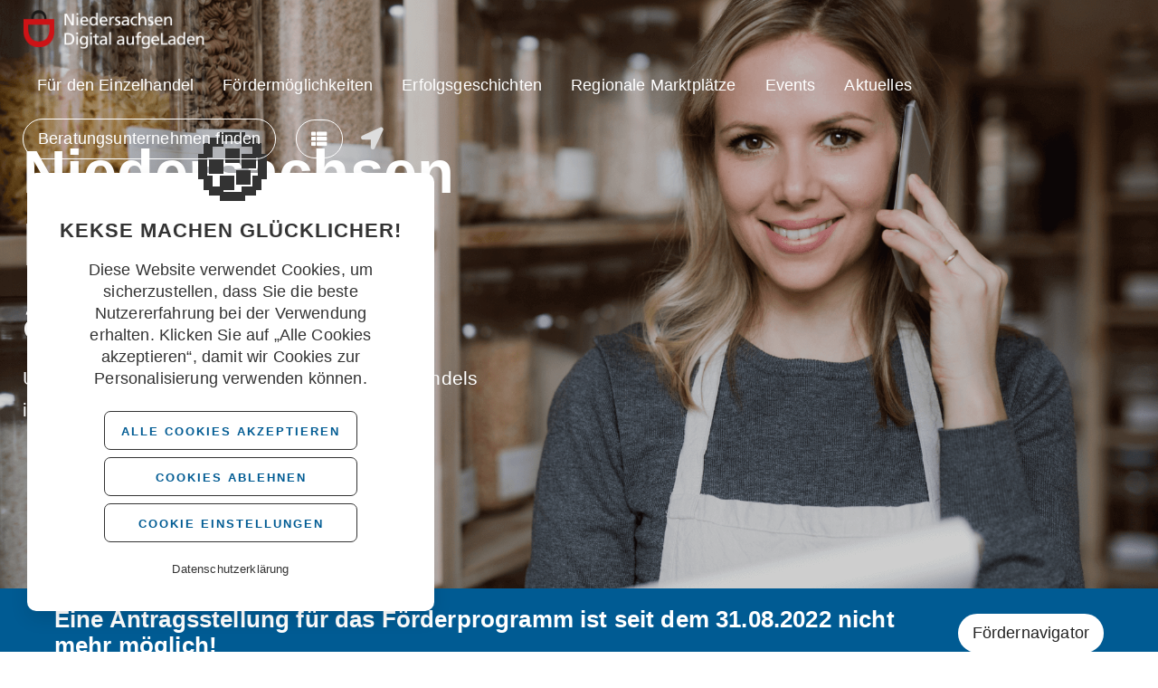

--- FILE ---
content_type: text/html; charset=UTF-8
request_url: https://digital-aufgeladen.de/page/digital-aufgeladen.de/location/vamelio-gmbh
body_size: 11307
content:
<!DOCTYPE html>
<html lang="de">

<head>
    <meta http-equiv="content-type" content="text/html; charset=UTF-8">
    <meta charset="utf-8">
    <title>Niedersachsen Digital aufgeLaden</title>

    <!-- Search Engine -->
    <meta name="description" content="Niedersachsen Digital aufgeLaden unterstützt bei der Digitalisierung des Einzelhandels in Niedersachsen, um Ihnen eine bessere Aufstellung zu ermöglichen.">
    <meta name="image" content="https://digital-aufgeladen.de/page/img/niedersachsen-digital-aufgeladen-das-foerderprogramm-fuer-die-digitalisierung-des-einzelhandels-in-niedersachsen.png">
    <!-- Schema.org for Google -->
    <meta itemprop="name" content="Niedersachsen Digital aufgeLaden">
    <meta itemprop="description" content="Niedersachsen Digital aufgeLaden unterstützt bei der Digitalisierung des Einzelhandels in Niedersachsen, um Ihnen eine bessere Aufstellung zu ermöglichen.">
    <meta itemprop="image" content="https://digital-aufgeladen.de/page/img/niedersachsen-digital-aufgeladen-das-foerderprogramm-fuer-die-digitalisierung-des-einzelhandels-in-niedersachsen.png">
    <!-- Open Graph general (Facebook, Pinterest & Google+) -->
    <meta property="og:title" content="Niedersachsen Digital aufgeLaden">
    <meta property="og:description" content="Niedersachsen Digital aufgeLaden unterstützt bei der Digitalisierung des Einzelhandels in Niedersachsen, um Ihnen eine bessere Aufstellung zu ermöglichen.">
    <meta property="og:image" itemprop="image" content="https://digital-aufgeladen.de/page/img/niedersachsen-digital-aufgeladen-das-foerderprogramm-fuer-die-digitalisierung-des-einzelhandels-in-niedersachsen.png">
    <meta property="og:image:width" content="1200">
    <meta property="og:image:height" content="630">
    <meta property="og:url" content="https://digital-aufgeladen.de/">
    <meta property="og:site_name" content="Niedersachsen Digital aufgeLaden">
    <meta property="og:locale" content="de_DE">
    <meta property="og:type" content="website">

    <meta name="generator" content="#" />
    <base href="https://digital-aufgeladen.de/page/" />

    <meta name="viewport" content="width=device-width, initial-scale=1, maximum-scale=1">


    <!-- CSS -->
    <link href="css/bootstrap.weber.css" rel="stylesheet">
    <link href="css/themify-icons.min.css" rel="stylesheet">
    <link href="css/font-awesome.min.css" rel="stylesheet">
    <link href="owl.carousel/assets/owl.carousel.css" rel="stylesheet">
    <link href="css/animate.min.css" rel="stylesheet">
    <link href="css/animsition.min.css" rel="stylesheet">
    <link href="css/plugins.min.css" rel="stylesheet">
    <link href="css/style.css" rel="stylesheet">

    <!-- Favicon -->
    <link rel="apple-touch-icon" sizes="180x180" href="img/favicon/apple-touch-icon.png">
    <link rel="icon" type="image/png" sizes="32x32" href="img/favicon/favicon-32x32.png">
    <link rel="icon" type="image/png" sizes="16x16" href="img/favicon/favicon-16x16.png">
    <link rel="manifest" href="img/favicon/site.webmanifest">
    <link rel="mask-icon" href="img/favicon/safari-pinned-tab.svg" color="#005b93">
    <meta name="msapplication-TileColor" content="#ddeffb">
    <meta name="theme-color" content="#ffffff">

</head>

<body class="light-page">
    <div id="wrap">

        
<nav id="nav-logo-menu" class="navbar navbar-expand-lg dark fixed-top absolute-top pt-5 pb-5 bg-on-scroll">
    <div class="container-fluid">
        <div class="row align-items-center">
            <div class="col-auto pl-sm-15 pr-0">
                <a href="https://digital-aufgeladen.de/" class="navbar-brand">
                    <img src="img/logo-niedersachsen-digital-aufgeladen-white.svg" height="65" class="mw-100 logo"
                        alt="Logo Niedersachsen Digital aufgeLaden">
                </a>
            </div>
            <div class="col-auto hidden-lg ml-auto">
                <button class="navbar-toggler collapsed" type="button" data-toggle="collapse"
                    data-target=".main-menu-collapse" aria-controls="navbarMenuContent" aria-expanded="false"
                    aria-label="Toggle navigation"><span class="icon-bar"></span><span class="icon-bar"></span><span
                        class="icon-bar"></span></button>
            </div>
            <div class="col-lg-auto mr-auto collapse navbar-collapse main-menu-collapse text-right text-lg-left">
                <ul class="navbar-nav ml-auto">
                    <li class="nav-item">
                        <a class="nav-link" href="https://digital-aufgeladen.de/einzelhandel">Für den Einzelhandel</a>
                    </li>
                    <li class="nav-item">
                        <a class="nav-link" href="https://digital-aufgeladen.de/foerdermoeglichkeiten">Fördermöglichkeiten</a>
                    </li>
                    <li class="nav-item">
                        <a class="nav-link" href="https://digital-aufgeladen.de/erfolgsgeschichten">Erfolgsgeschichten</a>
                    </li>
                    <li class="nav-item">
                        <a class="nav-link" href="https://digital-aufgeladen.de/regionale-marktplaetze">Regionale
                            Marktplätze</a>
                    </li>
                    <li class="nav-item">
                        <a class="nav-link" href="https://digital-aufgeladen.de/events">Events</a>
                    </li>
                    <li class="nav-item">
                        <a class="nav-link" href="https://digital-aufgeladen.de/news">Aktuelles</a>
                    </li>
                </ul>
            </div>
            <div class="col-lg-auto collapse navbar-collapse main-menu-collapse text-right">
                <div class="d-inline-block inline-group">
                    <a href="https://digital-aufgeladen.de/matching-wizard" class="btn btn-outline-primary fx-btn-pill">
                        Beratungsunternehmen finden
                    </a>
                    <a href="https://digital-aufgeladen.de/unternehmen" class="btn btn-outline-primary fx-btn-pill">
                        <i class="fas fa-th-list"></i>
                    </a>
                    <a href="#" data-toggle="modal" data-target="#popup-plz" class="map-icon-nav padding localized">
                        <i class="fas fa-location-arrow fa-lg"></i>
                    </a>
                </div>
            </div>
        </div>
    </div>
    <div class="bg-wrap bg-transparent">
        <div class="bg"></div>
    </div>
</nav>



        <header id="header-startseite" class="pt-100 pb-100 pt-lg-150 pb-lg-150 dark full-height">
            <div class="container">
                <div class="row align-items-center">
                    <div class="col-md-8 col-lg-6 mr-auto">
                        <h1 class="mb-10">Niedersachsen <br class="hidden-sm">Digital aufgeLaden</h1>
                        <p class="lead mb-30">
                            Unterstützung der Digitalisierung des Einzelhandels <br class="hidden-sm"> in Niedersachsen
                        </p>
                    </div>
                </div>
            </div>
            <div class="bg-wrap bg-digital-aufgeladen">
                <div class="bg"></div>
            </div>
        </header>

        <section class="dark bg-primary pt-20 pb-20 header-box">
            <div class="container-fluid">
                <div class="row align-items-center">
                    <div class="col-md">
                        <div class="content-box">
                            <p class="box-title mb-0">Eine Antragsstellung für das Förderprogramm ist seit dem 31.08.2022
                                nicht mehr möglich!</p>
                        </div>
                    </div>
                    <div class="col-md-auto">
                        <div class="tooltip">
                            <a href="https://digitalagentur-niedersachsen.de/foerdernavigator/" class="btn btn-light fx-btn-pill mb-20 mb-lg-0 ml-0 tooltip-text" aria-describedby="tooltip2">
                                Fördernavigator
                            </a>
                            <span role="tooltip" id="tooltip2" aria-hidden="true">Informationen zu Förderung auf Landes- und Bundesebene</span>
                        </div>
                    </div>
                </div>
            </div>
        </section>

        <section class="pt-50 pb-50 pt-md-100 pb-md-100 light">
            <div class="container">
                <div class="row align-items-lg-center">
                    <div class="col-md-6 mr-auto order-2 order-md-1">
                        <h2 class="mb-20">Digitalisierungs&shy;unterstützung für den Einzelhandel</h2>
                        <p class="mb-20">
                            Diese Plattform unterstützt Einzelhandels&shy;unternehmen dabei, sich in der Digitalisierung
                            besser aufzustellen. Sie können hier ein passendes Beratungs&shy;unternehmen für Ihr Projekt
                            finden, sich über relevante Förderprogramme informieren und aktuelle Informationen rund um
                            das Thema Digitalisierung im Einzelhandel entdecken.
                        </p>
                        <a href="https://digital-aufgeladen.de/unternehmen" class="btn btn-primary fx-btn-pill">
                            Beratungs&shy;unternehmen finden</a>
                    </div>
                    <div class="col-md-6 col-lg-5 ml-auto order-1 order-md-2">
                        <div class="content-box d-inline-block">
                            <img alt="Digitalisierungsförderung für Einzelhändler" class="mw-100 mb-20 mb-md-0 shadow lazy" src="img/digital-aufgeladen-02.png">
                        </div>
                    </div>
                </div>
            </div>
            <div class="bg-wrap">
                <div class="bg"></div>
            </div>
        </section>

        <section id="digitalbonus-niedersachsen" class="pt-50 pb-50 pt-md-100 pb-md-100 light">
            <div class="container">
                <div class="row align-items-lg-center">
                    <div class="col-md-6 col-lg-5 mr-auto">
                        <div class="content-box d-inline-block">
                            <img alt="Digitalisierungsförderung für Einzelhändler" class="mw-100 mb-20 mb-md-0 shadow lazy" src="img/workflow-kolleagues.jpg">
                        </div>
                    </div>
                    <div class="col-md-6 mr-auto">
                        <h2 class="mb-20">Digitalbonus Niedersachsen</h2>
                        <p class="mb-20">
                            Förderungen für KMU in digitalen Transformationsprozessen, bei der Digitalisierung von Produkten, Dienstleistungen oder beim Vorantreiben von Prozessen. Alle weiteren wichtigen Information zum Förderprogramm finden Sie hier.
                        </p>
                        <a href="https://digital-aufgeladen.de/foerdermoeglichkeiten#digitalbonus" class="btn btn-primary fx-btn-pill">Mehr erfahren</a>
                    </div>
                </div>
            </div>
            <div class="bg-wrap">
                <div class="bg"></div>
            </div>
        </section>

        <section class="pt-50 pb-50 pt-md-100 light">
            <div class="container">
                <div class="row mb-50 mb-md-75 text-center">
                    <div class="col-md-10 col-lg-6 ml-auto mr-auto">
                        <h2>Aktuelle Themen</h2>
                        <p class="lead">Bleiben Sie auf dem Laufenden mit den aktuellen Informationen zu Niedersachsen
                            Digital aufgeLaden</p>
                    </div>
                </div>
                <div class="row">
                                            <div class="col-md-6 col-lg-4">
                            <div class="padding-x2 bg-light mb-75 content-box-2">
                                                                    <a href="https://digital-aufgeladen.de/page/digital-aufgeladen.de/location/news/ein-stueck-zuversicht-in-schwierigen-zeiten">
                                        <img src="https://fusion-api.de/live/media/digitalAufgeladen/2/20221222_0ce9571846fb29a9d69ec5b32b35ddcc_400.png" alt="" class="lazy mt--50 w-100">
                                    </a>
                                                                <div class="item-title mt-20">
                                    <a href="https://digital-aufgeladen.de/page/digital-aufgeladen.de/location/news/ein-stueck-zuversicht-in-schwierigen-zeiten" title="Detailseite Ein Stück Zuversicht in schwierigen Zeiten">
                                        <h3> Ein Stück Zuversicht in schwierigen Zeiten</h3>
                                    </a>
                                                                            <p class="mb-20">Das Förderprogramm "Niedersachsen Digital aufgeLaden" hat dem Einzelhandel auf den ersten Schritten der Digitalisierung geholfen - das aktuelle Video gibt einen Einblick.</p>
                                                                        <a href="https://digital-aufgeladen.de/page/digital-aufgeladen.de/location/news/ein-stueck-zuversicht-in-schwierigen-zeiten" class="btn btn-primary fx-btn-pill btn-reveal"><span>Mehr erfahren</span>
                                    </a>
                                </div>
                            </div>
                        </div>
                                            <div class="col-md-6 col-lg-4">
                            <div class="padding-x2 bg-light mb-75 content-box-2">
                                                                    <a href="https://digital-aufgeladen.de/page/digital-aufgeladen.de/location/news/einzelhandel-im-metaversum">
                                        <img src="https://fusion-api.de/live/media/digitalAufgeladen/2/20221103_acfcf8db03eca886da3afe35cb68aa7b_400.jpeg" alt="" class="lazy mt--50 w-100">
                                    </a>
                                                                <div class="item-title mt-20">
                                    <a href="https://digital-aufgeladen.de/page/digital-aufgeladen.de/location/news/einzelhandel-im-metaversum" title="Detailseite Einzelhandel im Metaversum">
                                        <h3> Einzelhandel im Metaversum</h3>
                                    </a>
                                                                            <p class="mb-20">Das Metaversum: Die digitale Zukunft für erlebnisorientierte Produktpräsentation und ein komplett neuartiges Einkaufserlebnis für potenzielle Kunden?</p>
                                                                        <a href="https://digital-aufgeladen.de/page/digital-aufgeladen.de/location/news/einzelhandel-im-metaversum" class="btn btn-primary fx-btn-pill btn-reveal"><span>Mehr erfahren</span>
                                    </a>
                                </div>
                            </div>
                        </div>
                                            <div class="col-md-6 col-lg-4">
                            <div class="padding-x2 bg-light mb-75 content-box-2">
                                                                    <a href="https://digital-aufgeladen.de/page/digital-aufgeladen.de/location/news/preisverleihung-des-ideenwettbewerbs---das-sind-die-preistraeger">
                                        <img src="https://fusion-api.de/live/media/digitalAufgeladen/2/20220914_8e1f713443b52ee2382e0f8ff9259e02_400.jpeg" alt="" class="lazy mt--50 w-100">
                                    </a>
                                                                <div class="item-title mt-20">
                                    <a href="https://digital-aufgeladen.de/page/digital-aufgeladen.de/location/news/preisverleihung-des-ideenwettbewerbs---das-sind-die-preistraeger" title="Detailseite Ideenwettbewerb - Preisverleihung der 12 Siegerinnen und Sieger">
                                        <h3> Ideenwettbewerb - Preisverleihung der 12 Siegerinnen und Sieger</h3>
                                    </a>
                                                                            <p class="mb-20">Ideenwettbewerb "Gemeinsam aktiv - Handel(n) vor Ort": Am 13. September 2022 wurden im Kunstsaal in Lüneburg die Siegerinnen und Sieger bekanntgegeben und prämiert.</p>
                                                                        <a href="https://digital-aufgeladen.de/page/digital-aufgeladen.de/location/news/preisverleihung-des-ideenwettbewerbs---das-sind-die-preistraeger" class="btn btn-primary fx-btn-pill btn-reveal"><span>Mehr erfahren</span>
                                    </a>
                                </div>
                            </div>
                        </div>
                    
                </div>
            </div>
            <div class="bg-wrap">
                <div class="bg"></div>
            </div>
        </section>


        <section class="pt-75 pb-75 light">
            <div class="container">
                <div class="row align-items-center">
                    <div class="col-md-6">
                        <div class="content-box box-locations padding-x3 bg-light">
                            <h2 class="mb-20">Beratungs&shy;unternehmen für neue digitale Wege</h2>
                            <p class="mb-30">
                                Finden Sie in unserer Übersicht aus allen autorisierten Beratungs&shy;unternehmen das
                                passende Unternehmen für eine Beratung zu verschiedenen Digitalisierungs&shy;themen.
                            </p>
                            <a href="https://digital-aufgeladen.de/unternehmen" class="btn btn-primary fx-btn-pill">Alle
                                Beratungs&shy;unternehmen</a>
                        </div>
                    </div>
                    <div class="col-md-6">
                        <div class="row">

                            
                        </div>
                    </div>
                </div>
            </div>
            <div class="bg-wrap">
                <div class="bg"></div>
            </div>
        </section>


        <section class="pt-50 pb-50 pt-md-75 pb-md-100 light">
            <div class="container">
                <div class="row align-items-lg-center">
                    <div class="col-md-6 col-lg-5">
                        <div class="content-box d-inline-block">
                            <img alt="Starke Digitalisierungsprojekte für den Einzelhandel" title="Starke Digitalisierungsprojekte für den Einzelhandel" class="mw-100 mb-20 shadow lazy" src="img/unterstuetzung-fuer-kleine-und-mittlere-einzelhandelsunternehmen.png">
                        </div>
                    </div>
                    <div class="col-md-6 ml-auto">
                        <h2 class="mb-20">Starke Projekte aus Niedersachsen</h2>
                        <p class="mb-30">
                            Erfahren Sie mehr über bereits umgesetzte Projekte und echte Erfolgsgeschichten in
                            Niedersachsen, die mit Hilfe des Programms Niedersachsen Digital aufgeLaden umgesetzt
                            wurden.
                        </p>
                        <a href="https://digital-aufgeladen.de/news/tags/erfolgsgeschichten" class="btn btn-primary fx-btn-pill">Erfolgsgeschichten ansehen</a>
                    </div>

                </div>
            </div>
            <div class="bg-wrap">
                <div class="bg"></div>
            </div>
        </section>


        <section id="abschlussvideo" class="pt-50 pb-50 pt-md-75 pb-md-100 light">
            <div class="container">
                <div class="row align-items-lg-center">
                    <div class="col-md-6">
                        <h2 class="mb-20">Ein Stück Zuversicht in schwierigen Zeiten</h2>
                        <p>Das Förderprogramm "Niedersachsen Digital aufgeLaden" hat dem Einzelhandel auf den ersten Schritten der Digitalisierung geholfen - das aktuelle Video gibt einen genaueren Einblick.</p>
                        <a href="https://digital-aufgeladen.de/news/ein-stueck-zuversicht-in-schwierigen-zeiten" class="btn btn-primary fx-btn-pill mt-30">Artikel lesen</a>
                    </div>
                    <div class="col-md-5 ml-auto mr-auto">
                        <a href="https://www.youtube.com/watch?v=u7L1huc3214" target="_blank" class="video">
                            <div class="video-box-img">
                                <img src="img/digital-weiterkommen-ein-stueck-zuversicht in-schwierigen-zeiten.jpg" alt="Abschlussvideo Förderprogramm digital aufgeLaden" title="Abschlussvideo Förderprogramm digital aufgeLaden" class="img-fluid">
                            </div>
                            <div class="text-center yt-text-reveal">
                                <span class="title">Auf YouTube ansehen</span>
                            </div>
                            <div class="video-content">
                                <p>Mithilfe digitaler Möglichkeiten konnten für den Einzelhandel Lösungen geschaffen werden.</p>
                            </div>
                        </a>
                    </div>
                </div>
            </div>
            <div class="bg-wrap">
                <div class="bg"></div>
            </div>
        </section>


        <section class="light pt-50 pb-50">
            <div class="container">
                <div class="row align-items-center">
                    <div class="col-md-8 mr-auto order-2 order-md-1">
                        <div class="content-box blockquote mt-30 mb-30 mt-md-50 mb-md-50">
                            <svg xmlns="http://www.w3.org/2000/svg" height="48px" viewBox="0 0 16 16" width="48px" class="icon mb-10 svg-primary">
                                <g fill-rule="evenodd">
                                    <path d="m0 10.5c0 1.9329966 1.56700338 3.5 3.5 3.5s3.5-1.5670034 3.5-3.5c0-1.93299662-1.56700338-3.5-3.5-3.5-.36702208 0-.72084959.05649267-1.05326142.16125692.66578014-1.28396861 2.00706995-2.16125692 3.55326142-2.16125692.34529957 0 .68038008.043753 1 .12601749v-2.04305905c-.32520847-.05455964-.65928779-.08295844-1-.08295844-3.3137085 0-6 2.6862915-6 6h.16840779-.16840779z">
                                    </path>
                                    <path d="m9 10.5c0 1.9329966 1.5670034 3.5 3.5 3.5s3.5-1.5670034 3.5-3.5c0-1.93299662-1.5670034-3.5-3.5-3.5-.3670221 0-.7208496.05649267-1.0532614.16125692.6657801-1.28396861 2.0070699-2.16125692 3.5532614-2.16125692.3452996 0 .6803801.043753 1 .12601749v-2.04305905c-.3252085-.05455964-.6592878-.08295844-1-.08295844-3.3137085 0-6 2.6862915-6 6h.16840779-.16840779z">
                                    </path>
                                </g>
                            </svg>
                            <p class="mb-30 blockquote">
                                Mit unserem Programm Digital aufgeLaden bieten wir niedersächsischen Händlerinnen und
                                Händlern konkrete Beratung an, wie sie digitale Angebote optimal für sich nutzen können.
                            </p>
                            <p class="blockquote-footer">Bettina Boller</p>
                            <p class="small">Referatsleiterin 22: Handel, Dienstleistungen, IT- und
                                Kommunikationswirtschaft <br> Nieders. Ministerium für Wirtschaft, Verkehr, Bauen und Digitalisierung</p>
                        </div>
                    </div>
                    <div class="col-lg-3 col-md-4 order-1 order-md-2">
                        <div class="content-box d-inline-block">
                            <img class="w-100 rounded-circle" alt="Bettina Boller" title="Bettina Boller" src="img/bettina-boller-referatsleiterin-kommunikationswirtschaft-und-dienstleistungen.jpg">
                        </div>
                    </div>
                </div>
            </div>
            <div class="bg-wrap bg-light">
                <div class="bg"></div>
            </div>
        </section>

        <section class="pt-75 pb-75 pt-md-100 pb-md-100 light">
            <div class="container">
                <div class="row align-items-center">
                    <div class="col-md-4">
                        <h3 class="mb-30 mb-md-0">Gefördert durch</h3>
                    </div>
                    <div class="col-md-4 mr-auto">
                        <div class="content-box">
                            <a href="https://www.mw.niedersachsen.de/startseite/" target="_blank">
                                <img src="img/logo-niedersaechsisches-ministerium-fuer-wirtschaft-verkehr-bauen-und-digitalisierung.svg" alt="Niedersächsischen Ministerium für Wirtschaft, Verkehr, Bauen und Digitalisierung" class="w-100">
                            </a>
                        </div>
                    </div>
                </div>
                <div class="row">
                    <div class="col">
                        <hr class="mt-50 mb-50">
                    </div>
                </div>
                <div class="row align-items-center">
                    <div class="col-md-4">
                        <h3 class="mb-30 mb-md-0">Unsere Partner</h3>
                    </div>
                    <div class="col-md-4 mb-30 mb-md-0">
                        <div class="content-box">
                            <a href="https://www.ihk-n.de/" target="_blank">
                                <img src="img/logo-ihk-niedersachsen-landesarbeitsgemeinschaft.png" alt="Niedersächsischen Ministerium für Wirtschaft, Arbeit, Verkehr und Digitalisierung" class="w-100">
                            </a>
                        </div>
                    </div>
                    <div class="col-md-4">
                        <div class="content-box">
                            <a href="https://www.handelsverband-nb.de/" target="_blank">
                                <img src="img/logo-handelsverband-niedersachsen-bremen.jpg" alt="Niedersächsischen Ministerium für Wirtschaft, Arbeit, Verkehr und Digitalisierung" class="w-100">
                            </a>
                        </div>
                    </div>
                </div>
            </div>
            <div class="bg-wrap">
                <div class="bg"></div>
            </div>
        </section>




        <footer class="light">
    <div class="container-fluid bg-primary pt-50 pb-50 dark">
        <div class="row justify-content-between">
            <div class="col-md-4 mb-20">
                <p class="bold">Niedersachsen <br class="hidden-md hidden-lg hidden-xl"> Digital aufgeLaden</p>
                <p class="mb-20">
                    Unterstützung der Digitalisierung <br class="hidden-sm hidden-md"> des Einzelhandels in Niedersachsen
                </p>
                <br>
                <a href="https://mein.digital-aufgeladen.de/login/" class="btn btn-outline-primary"
                    target="_blank">Login</a>
            </div>

            <div class="col-md-4 mb-20">
                <div class="d-flex justify-content-lg-center">
                    <div class="d-block">
                        <p class="bold">Sitemap</p>
                        <ul class="list-unstyled">
                            <li><a href="https://digital-aufgeladen.de/events">Events | Workshops</a></li>
                            <li><a href="https://digital-aufgeladen.de/registrieren-regionaler-marktplatz">
                                Regionalen Marktplatz registrieren</a>
                            </li>
                            <li><a href="https://digital-aufgeladen.de/impressum">Impressum</a></li>
                            <li><a href="https://digital-aufgeladen.de/datenschutz">Datenschutz</a></li>
                        </ul>
                    </div>
                </div>
            </div>
            <div class="col-md-4 mb-20">
                <div class="d-flex justify-content-lg-center">
                    <div class="d-block">
                        <p class="bold"><a href="https://digital-aufgeladen.de/einzelhandel#kontakt">Kontakt</a></p>
                        <ul class="list-unstyled">
                            <li class="mb-10">
                                <a href="https://www.google.com/maps/place/Innovationszentrum+Niedersachsen+GmbH/@52.37569,9.7344513,17z/data=!4m8!1m2!2m1!1sDigitalagentur+Niedersachsen+%3Cbr%3E+c%2Fo+Innovationszentrum+Niedersachsen+GmbH+%3Cbr%3E+Schillerstra%C3%9Fe+32+%3Cbr%3E+30159+Hannover!3m4!1s0x47b074a52c5f7125:0x1c2fd640bb5c6eb1!8m2!3d52.37569!4d9.73664"
                                    target="_blank">
                                    Digitalagentur Niedersachsen <br>
                                    c/o Innovationszentrum Niedersachsen GmbH <br>
                                    Schillerstraße 32 <br>
                                    30159 Hannover
                                </a>
                            </li>
                            <li>
                                <a href="mailto:digitalaufgeladen@nds.de?subject=Kontaktanfrage%20Website">
                                    digitalaufgeladen@nds.de
                                </a>
                            </li>
                        </ul>
                    </div>
                </div>
            </div>
        </div>
    </div>

    <div class="container-fluid bg-light pt-20 pb-20">
        <div class="row align-items-center">
            <div class="col-md-auto text-center mr-auto order-2 order-md-1">
                <ul class="list-unstyled list-inline padding-list mb-20 mb-md-0">
                    <li>
                        <a href="https://twitter.com/digital_nds" target="_blank">
                            <svg xmlns="http://www.w3.org/2000/svg" height="20" width="20" viewBox="0 0 16 16"
                                class="icon svg-primary">
                                <path
                                    d="m16 2.57842783c-.5878969.26772602-1.2208722.44877814-1.8848389.52967377.6780537-.41603467 1.1983331-1.07571927 1.4434466-1.86156254-.6348535.38521729-1.3363855.66546287-2.0858132.81569761-.5972882-.65390635-1.4509597-1.06223667-2.3957269-1.06223667-1.81158659 0-3.28132891 1.50716263-3.28132891 3.36583604 0 .26387384.02817397.52004334.08452192.7665824-2.72817984-.14060431-5.14644597-1.47923438-6.76644949-3.51799687-.28267888.49885639-.44420966 1.07764536-.44420966 1.69399302 0 1.16720838.57944473 2.19766462 1.460351 2.80149272-.53718378-.01637174-1.04431532-.16949561-1.48758585-.41988685v.04141086c0 1.63139521 1.13165464 2.99217528 2.6342666 3.30034911-.27516582.07896954-.56535775.11845431-.86494101.11845431-.21130481 0-.41791395-.02022391-.61794917-.05970868.41791395 1.33670394 1.62939485 2.31034064 3.06626754 2.33634284-1.12320245.9033345-2.53941422 1.4416757-4.07677408 1.4416757-.26483536 0-.52685332-.0154087-.78323649-.0462261 1.45283794.9534128 3.17896343 1.5110148 5.03187181 1.5110148 6.03862179 0 9.33967249-5.12820509 9.33967249-9.57650171 0-.14638257-.0028174-.29276514-.0084522-.43625858.6414275-.47478031 1.198333-1.06705188 1.6369079-1.74214518"
                                    fill="#00aaec" fill-rule="evenodd"></path>
                            </svg>
                        </a>
                    </li>
                    <li>
                        <a href="https://www.facebook.com/digitalaufgeladen/" target="_blank">
                            <svg xmlns="http://www.w3.org/2000/svg" height="20" width="20" viewBox="0 0 16 16"
                                class="icon svg-primary">
                                <path
                                    d="m8.54611842 16h-7.66304125c-.48785295 0-.88307717-.3954695-.88307717-.8831324v-14.23379728c0-.48778708.3952863-.88307032.88307717-.88307032h14.23390773c.4876667 0 .8830151.39528324.8830151.88307032v14.23379728c0 .487725-.3954105.8831324-.8830151.8831324h-4.0772165v-6.19608178h2.0797387l.3114113-2.41472301h-2.39115v-1.54164808c0-.69911803.1941355-1.1755439 1.1966615-1.1755439l1.2786739-.00055875v-2.15974763c-.2211418-.0294274-.980176-.09517343-1.8632531-.09517343-1.84357263 0-3.10573228 1.12531866-3.10573228 3.19187953v1.78079226h-2.08507782v2.41472301h2.08507782z"
                                    fill="#4460a0" fill-rule="evenodd"></path>
                            </svg>
                        </a>
                    </li>
                    <li>
                        <a href="https://www.instagram.com/digitalaufgeladen/" target="_blank">
                            <svg xmlns="http://www.w3.org/2000/svg" xmlns:xlink="http://www.w3.org/1999/xlink"
                                height="20" viewBox="0 0 16 16" width="20" class="icon svg-primary">
                                <radialGradient cx="1.163903%" cy="98.836097%" r="139.775349%">
                                    <stop offset="0" stop-color="#ffc800"></stop>
                                    <stop offset=".486454468" stop-color="#ff2a7b"></stop>
                                    <stop offset="1" stop-color="#a000bc"></stop>
                                </radialGradient>
                                <path
                                    d="m8.00001588 0c2.17265372 0 2.44508882.00920925 3.29837392.04814217.8515067.03883765 1.4330552.17408667 1.9419142.37186335.5260707.20441369.9722115.47796031 1.4169867.92270379.4447435.44477523.7182901.89091598.9227355 1.41698671.197745.50885894.332994 1.09040748.3718316 1.94191421.0389329.85328506.0481422 1.12572022.0481422 3.29840565 0 2.17265372-.0092093 2.44508882-.0481422 3.29837392-.0388376.8515067-.1740866 1.4330552-.3718316 1.9419142-.2044454.5260707-.477992.9722115-.9227355 1.4169867-.4447752.4447435-.890916.7182901-1.4169867.9227355-.508859.197745-1.0904075.332994-1.9419142.3718316-.8532851.0389329-1.1257202.0481422-3.29837392.0481422-2.17268543 0-2.44512059-.0092093-3.29840565-.0481422-.85150673-.0388376-1.43305527-.1740866-1.94191421-.3718316-.52607073-.2044454-.97221148-.477992-1.41698671-.9227355-.44474348-.4447752-.7182901-.890916-.92270379-1.4169867-.19777668-.508859-.3330257-1.0904075-.37186335-1.9419142-.03893292-.8532851-.04814217-1.1257202-.04814217-3.29837392 0-2.17268543.00920925-2.44512059.04814217-3.29840565.03883765-.85150673.17408667-1.43305527.37186335-1.94191421.20441369-.52607073.47796031-.97221148.92270379-1.41698671.44477523-.44474348.89091598-.7182901 1.41698671-.92270379.50885894-.19777668 1.09040748-.3330257 1.94191421-.37186335.85328506-.03893292 1.12572022-.04814217 3.29840565-.04814217zm0 1.44143887c-2.13610246 0-2.38913467.0081613-3.23270238.04664963-.7799921.03556678-1.20358605.16589361-1.48548451.27545198-.37341939.14512515-.63991616.31848143-.91984575.59844276-.27996133.27992959-.45331761.54642636-.59844276.91984575-.10955837.28189846-.2398852.70549241-.27545198 1.48548451-.03848833.84356771-.04664963 1.09659992-.04664963 3.23270238 0 2.13607072.0081613 2.38910292.04664963 3.23267062.03556678.7799921.16589361 1.2035861.27545198 1.4854845.14512515.3734194.31851318.6399162.59844276.9198458.27992959.2799613.54642636.4533176.91984575.5984427.28189846.1095584.70549241.2398852 1.48548451.275452.84347244.0384883 1.09644114.0466496 3.23270238.0466496 2.13622952 0 2.38922992-.0081613 3.23267062-.0466496.7799921-.0355668 1.2035861-.1658936 1.4854845-.275452.3734194-.1451251.6399162-.3184814.9198458-.5984427.2799613-.2799296.4533176-.5464264.5984427-.9198458.1095584-.2818984.2398852-.7054924.275452-1.4854845.0384883-.8435677.0466496-1.0965999.0466496-3.23267062 0-2.13610246-.0081613-2.38913467-.0466496-3.23270238-.0355668-.7799921-.1658936-1.20358605-.275452-1.48548451-.1451251-.37341939-.3184814-.63991616-.5984427-.91984575-.2799296-.27996133-.5464264-.45331761-.9198458-.59844276-.2818984-.10955837-.7054924-.2398852-1.4854845-.27545198-.8435677-.03848833-1.0965999-.04664963-3.23267062-.04664963zm0 2.4504556c2.26884272 0 4.10808962 1.8392469 4.10808962 4.10812141 0 2.26884272-1.8392469 4.10808962-4.10808962 4.10808962-2.26887451 0-4.10812141-1.8392469-4.10812141-4.10808962 0-2.26887451 1.8392469-4.10812141 4.10812141-4.10812141zm0 6.77477223c1.47275033 0 2.66665082-1.19390049 2.66665082-2.66665082 0-1.47278209-1.19390049-2.66668255-2.66665082-2.66668255-1.47278209 0-2.66668255 1.19390046-2.66668255 2.66668255 0 1.47275033 1.19390046 2.66665082 2.66668255 2.66665082zm5.23041202-6.9370774c0 .53019901-.4298182.95998539-.9600172.95998539-.5301673 0-.9599854-.42978638-.9599854-.95998539 0-.53019902.4298181-.96001715.9599854-.96001715.530199 0 .9600172.42981813.9600172.96001715z"
                                    fill-rule="evenodd"></path>
                            </svg>
                        </a>
                    </li>
                    <li>
                        <a href="https://www.youtube.com/channel/UCxV4xbarGnyVpe7Zv5vCM9A" target="_blank">
                            <svg xmlns="http://www.w3.org/2000/svg" height="20" width="20" viewBox="0 0 576 512"
                                class="icon svg-primary">
                                <path
                                    d="M549.655 124.083c-6.281-23.65-24.787-42.276-48.284-48.597C458.781 64 288 64 288 64S117.22 64 74.629 75.486c-23.497 6.322-42.003 24.947-48.284 48.597-11.412 42.867-11.412 132.305-11.412 132.305s0 89.438 11.412 132.305c6.281 23.65 24.787 41.5 48.284 47.821C117.22 448 288 448 288 448s170.78 0 213.371-11.486c23.497-6.321 42.003-24.171 48.284-47.821 11.412-42.867 11.412-132.305 11.412-132.305s0-89.438-11.412-132.305zm-317.51 213.508V175.185l142.739 81.205-142.739 81.201z">
                                </path>
                            </svg>
                        </a>
                    </li>
                </ul>
            </div>

        </div>
    </div>

</footer>

<!--  Popup Modal  -->
<div class="modal-container">
	<div class="modal fade" id="popup-plz" tabindex="-1" role="dialog" style="display: none;"
		 aria-hidden="true">
		<div class="modal-dialog" role="document">
			<div class="modal-content padding bg-default light">
				<button type="button" class="close close-modal" data-dismiss="modal" aria-label="Close">
					<svg xmlns="http://www.w3.org/2000/svg" height="16" viewBox="0 0 16 16" width="16" class="icon svg-primary"><path d="m8.07106781 6.65685425 5.65685429-5.65685425 1.4142135 1.41421356-5.65685423 5.65685425 5.65685423 5.65685429-1.4142135 1.4142135-5.65685429-5.65685423-5.65685425 5.65685423-1.41421356-1.4142135 5.65685425-5.65685429-5.65685425-5.65685425 1.41421356-1.41421356z" fill-rule="evenodd"></path></svg>
				</button>
				<div class="modal-body">
					<div class="container-fluid">
						<div class="row align-items-center no-gutters">
							<div class="col-md col-xs-12 padding-x2">

								<p class="mb-20 lead bold mb-30">Wähle einen Ort und den Radius aus, um ein regionales Ergebniss anzuzeigen:</p>
								<div class="row mb-50">
                                    <div class="col-12 col-md-9 mb-20">
                                        <div class="form-group select-group">
                                            <input class="form-control findPLZ nav-form-control" autocomplete="off"  placeholder="Ort eingeben" size="15" type="text" id="myInput">
                                            <svg xmlns="http://www.w3.org/2000/svg" height="16" viewBox="0 0 16 16" width="16" class="icon svg-default">
                                                <path d="m8 8.41421356-2.82842712-2.82842712-1.41421357 1.41421356 4.24264069 4.2426407 4.2426407-4.2426407-1.4142136-1.41421356z" fill-rule="evenodd"></path>
                                            </svg>
                                            <div class="position-relative">
                                                <div id="plzSearchDropdown" class="dropdown-content resultPLZ">
                                                    <span  class="info padding" style="display: block">Bitte mindestens 3 Buchstaben eingeben...</span>
                                                </div>
                                            </div>
                                        </div>
                                    </div>
									<div class="col-12 col-md-3 mb-20" style="z-index: 0;">
										<div class="form-group select-group">
											<select class="form-control selectRadius nav-form-control" >
												<option value="10" class="selected" selected="selected">10km</option>
												<option value="20">20km</option>
												<option value="30">30km</option>
												<option value="60">60km</option>
											</select>
                                            <svg xmlns="http://www.w3.org/2000/svg" height="16" viewBox="0 0 16 16" width="16" class="icon svg-default">
                                                <path d="m8 8.41421356-2.82842712-2.82842712-1.41421357 1.41421356 4.24264069 4.2426407 4.2426407-4.2426407-1.4142136-1.41421356z" fill-rule="evenodd"></path>
                                            </svg>
										</div>
									</div>

								</div>

                                <div class="row text-right" >
                                    <div class="col-md" style="z-index: 0;">
                                        <a href="#" data-dismiss="modal" class="btn btn-outline-primary fx-btn-pill mt-10 clearPosition">
                                            Zurücksetzen
                                        </a>
                                        <a href="#" data-dismiss="modal" class="btn btn-primary fx-btn-pill mt-10 savePostion">
                                            Bestätigen
                                        </a>
                                    </div>
                                </div>
							<!--	<div class="form-group select-group">
										<input class="form-control plz nav-form-control findPLZ" placeholder="PLZ eingeben" size="15" type="text">
									<div class="group-option">
									</div>
								</div>-->

								<!--
								<div class="row">
									<div class="col-2">
										<a href="#" data-dismiss="modal" class="btn btn-primary fx-btn-pill mt-40">
											Schließen
										</a>
									</div>
								</div>
								-->

							</div>
						</div>
					</div>
				</div>
				<div class="bg-wrap">
					<div class="bg"></div>
				</div>
			</div>
		</div>
	</div>
</div>

<script type="text/javascript">
    window.serverUrl = "https://fusion-api.de/live/v2/"
</script>
<script type="text/javascript">
    window.APIKey = "$2y$10$4fH0br2aLmSRBud3eJ0An.UHgzYVj5HLOOGYftP.tT.qXE2kQCoGq"
</script>

<!-- Cookie Consent -->
<link href="plugin/cookie-consent/cookie-consent.css" rel="stylesheet">
<script src="plugin/cookie-consent/cookie-consent.js"></script>



    </div>





    <!-- JS files -->

    <script src="js/cloudflare-popper.min.js"></script>
    <script src="js/sweetalert.min.js"></script>
    <script src="js/jquery.min.js"></script>
    <script src="js/kupon.js"></script>
    <script src="js/bootstrap-weber.min.js"></script>
    <script src="js/jquery.animsition.min.js"></script>
    <script src="owl.carousel/owl.carousel.min.js"></script>
    <script src="js/jquery.flexslider.min.js"></script>
    <script src="js/plugins.min.js"></script>


    <!-- ajax and form scripts -->
    <script src="js/send.min.js"></script>
    <script src="js/lazyload.min.js"></script>
    <script>
        window.lazyLoadOptions = {
            elements_selector: ".lazy",
            load_delay: "300"
        };
    </script>




</body>

</html>

--- FILE ---
content_type: text/css
request_url: https://digital-aufgeladen.de/page/css/bootstrap.weber.css
body_size: 156602
content:
/*!
 * Bootstrap v4.0.0-beta.2 (https://getbootstrap.com)
 * Copyright 2011-2017 The Bootstrap Authors
 * Copyright 2011-2017 Twitter, Inc.
 * Licensed under MIT (https://github.com/twbs/bootstrap/blob/master/LICENSE)
 */
*, *::before, *::after {
    -webkit-box-sizing: border-box;
    box-sizing: border-box
}

html {
    font-family: sans-serif;
    line-height: 1.15;
    -webkit-font-smoothing: antialiased;
    -moz-osx-font-smoothing: grayscale;
    -webkit-text-size-adjust: 100%;
    -ms-text-size-adjust: 100%;
    -ms-overflow-style: scrollbar;
    -webkit-tap-highlight-color: transparent
}

@-ms-viewport {
    width: device-width
}

article, aside, dialog, figcaption, figure, footer, header, hgroup, main, nav, section {
    display: block
}

section, header, footer {
    position: relative;
    z-index: 1
}

#wrap {
    overflow-x: hidden;
    overflow-y: auto
}

body {
    margin: 0;
    font-family: sans-serif;
    font-size: 1rem;
    font-weight: normal;
    line-height: 1.5;
    color: #333;
    text-align: left;
    background-color: #fff
}

[tabindex="-1"]:focus {
    outline: none !important
}

hr {
    -webkit-box-sizing: content-box;
    box-sizing: content-box;
    height: 0;
    overflow: visible
}

h1, h2, h3, h4, h5, h6 {
    margin-top: 0;
    margin-bottom: .5rem
}

p {
    margin-top: 0;
    margin-bottom: 1rem
}

abbr[title], abbr[data-original-title] {
    text-decoration: underline;
    -webkit-text-decoration: underline dotted;
    text-decoration: underline dotted;
    cursor: help;
    border-bottom: 0
}

address {
    margin-bottom: 1rem;
    font-style: normal;
    line-height: inherit
}

ol, ul, dl {
    margin-top: 0;
    margin-bottom: 1rem;
    padding-left: 0
}

ol:not(.light-page):not(.dark-page) ol, ul:not(.light-page):not(.dark-page) ul, ol:not(.light-page):not(.dark-page) ul, ul:not(.light-page):not(.dark-page) ol {
    margin-bottom: 0
}

ul {
    list-style: disc inside
}

dt {
    font-weight: 700
}

dd {
    margin-bottom: .5rem;
    margin-left: 0
}

dfn {
    font-style: italic
}

b, strong {
    font-weight: bold
}

sub, sup {
    position: relative;
    font-size: 65%;
    line-height: 0;
    vertical-align: baseline
}

sub {
    bottom: -.75em
}

sup {
    top: -1em
}

a {
    color: inherit;
    text-decoration: none;
    background-color: transparent;
    -webkit-text-decoration-skip: objects;
    -webkit-transition: all .2s ease-in-out;
    transition: all .2s ease-in-out
}

a:hover {
    text-decoration: underline
}

a:not([href]):not([tabindex]) {
    color: inherit;
    text-decoration: none
}

a:not([href]):not([tabindex]):focus, a:not([href]):not([tabindex]):hover {
    color: inherit;
    text-decoration: none
}

a:focus, button:focus {
    outline: 0
}

pre, code, kbd, samp {
    font-family: monospace, monospace;
    font-size: 1em
}

pre {
    margin-top: 0;
    margin-bottom: 1rem;
    overflow: auto;
    -ms-overflow-style: scrollbar
}

figure {
    margin: 0 0 1rem
}

img, svg {
    vertical-align: middle;
    border-style: none
}

svg:not(:root) {
    overflow: hidden
}

a, area, button, [role="button"], input:not([type="range"]), label, select, summary, textarea {
    -ms-touch-action: manipulation;
    touch-action: manipulation
}

table {
    border-collapse: collapse
}

caption {
    padding-top: .75rem;
    padding-bottom: .75rem;
    text-align: left;
    caption-side: bottom
}

th {
    text-align: inherit
}

label {
    display: inline-block
}

button {
    border-radius: 0
}

input, button, select, optgroup, textarea {
    margin: 0;
    font-family: inherit;
    font-size: inherit;
    line-height: inherit
}

button, input {
    overflow: visible
}

button, select {
    text-transform: none
}

button, html [type="button"], [type="reset"], [type="submit"] {
    -webkit-appearance: button
}

button::-moz-focus-inner, [type="button"]::-moz-focus-inner, [type="reset"]::-moz-focus-inner, [type="submit"]::-moz-focus-inner {
    padding: 0;
    border-style: none
}

input[type="radio"], input[type="checkbox"] {
    -webkit-box-sizing: border-box;
    box-sizing: border-box;
    padding: 0
}

input[type="date"], input[type="time"], input[type="datetime-local"], input[type="month"] {
    -webkit-appearance: listbox
}

textarea {
    overflow: auto;
    resize: vertical
}

fieldset {
    min-width: 0;
    padding: 0;
    margin: 0;
    border: 0
}

legend {
    display: block;
    width: 100%;
    max-width: 100%;
    padding: 0;
    margin-bottom: .5rem;
    font-size: 1.5rem;
    line-height: inherit;
    color: inherit;
    white-space: normal
}

progress {
    vertical-align: baseline
}

[type="number"]::-webkit-inner-spin-button, [type="number"]::-webkit-outer-spin-button {
    height: auto
}

[type="search"] {
    outline-offset: -2px;
    -webkit-appearance: none
}

[type="search"]::-webkit-search-cancel-button, [type="search"]::-webkit-search-decoration {
    -webkit-appearance: none
}

::-webkit-file-upload-button {
    font: inherit;
    -webkit-appearance: button
}

output {
    display: inline-block
}

summary {
    display: list-item
}

template {
    display: none
}

[hidden] {
    display: none !important
}

h1, h2, h3, h4, h5, h6, .h1, .h2, .h3, .h4, .h5, .h6 {
    margin-bottom: .5rem;
    font-family: inherit;
    font-weight: 500;
    line-height: 1.2;
    color: inherit
}

h1, .h1 {
    font-size: 2.5rem
}

h2, .h2 {
    font-size: 2rem
}

h3, .h3 {
    font-size: 1.75rem
}

h4, .h4 {
    font-size: 1.5rem
}

h5, .h5 {
    font-size: 1.25rem
}

h6, .h6 {
    font-size: 1rem
}

h1 sup, h1 sub, h2 sup, h2 sub {
    font-size: 35%;
    top: -2em
}

h3 sup, h3 sub {
    font-size: 50%;
    top: -1.5em
}

.lead {
    font-size: 120%
}

hr {
    width: 100%;
    margin-top: 1rem;
    margin-bottom: 1rem;
    border: 0;
    border-bottom-width: 1px;
    border-bottom-style: solid
}

small, .small {
    font-size: 80%
}

ul.list-unstyled {
    padding-left: 0;
    list-style: none
}

ul.list-justify {
    display: -webkit-box;
    display: -ms-flexbox;
    display: flex;
    -ms-flex-pack: distribute;
    justify-content: space-around;
    -ms-flex-wrap: wrap;
    flex-wrap: wrap
}

ul.list-inline {
    padding-left: 0;
    list-style: none
}

ul.list-inline > li {
    display: inline-block;
    margin-bottom: 2px;
    margin-top: 2px
}

ul.list-inline > li > a {
    vertical-align: middle
}

ul.list-inline > li + li, ul.list-justify > li + li {
    margin-left: 15px
}

ul.padding-x2-list li > .icon-pos-right {
    margin: 0 0 0 1em
}

ul.padding-x2-list li > .icon-pos-left {
    margin: 0 1em 0 0
}

ul.lead li > .icon-pos-right {
    margin: 0 0 0 1em
}

ul.lead li > .icon-pos-left {
    margin: 0 1em 0 0
}

[class*="inline-group"] > * {
    display: inline-block
}

.inline-group > *:not(:last-child) {
    margin-right: .5rem
}

.inline-group-x2 > *:not(:last-child) {
    margin-right: 1rem
}

.inline-group-x3 > *:not(:last-child) {
    margin-right: 2rem
}

.padding-x05-list li {
    padding: .25em 0
}

.padding-x05-list.list-inline li {
    padding: .25em
}

.padding-list li {
    padding: .5em 0
}

.padding-list.list-inline li {
    padding: .5em
}

.padding-x2-list li {
    padding: 1em 0
}

.padding-x2-list.list-inline li {
    padding: 1em
}

.separate-list li {
    border-bottom-width: 1px;
    border-bottom-style: solid
}

.separate-list li:last-child {
    border-bottom-width: 0
}

.initialism {
    font-size: 90%;
    text-transform: uppercase
}

.img-fluid {
    max-width: 100%;
    height: auto
}

.img-thumbnail {
    padding: .25rem;
    border: 1px solid rgba(0, 0, 0, 0.1);
    border-radius: .25rem;
    -webkit-transition: all .2s ease-in-out;
    transition: all .2s ease-in-out;
    max-width: 100%;
    height: auto
}

.figure {
    display: inline-block
}

.figure-img {
    margin-bottom: .5rem;
    line-height: 1
}

.figure-caption {
    font-size: 90%
}

code, kbd, pre, samp {
    font-family: "SFMono-Regular", Menlo, Monaco, Consolas, "Liberation Mono", "Courier New", monospace
}

code {
    padding: .2rem .4rem;
    font-size: 90%;
    border-radius: .25rem
}

a > code {
    padding: 0;
    color: inherit;
    background-color: inherit
}

kbd {
    padding: .2rem .4rem;
    font-size: 90%;
    border-radius: .2rem
}

kbd kbd {
    padding: 0;
    font-size: 100%;
    font-weight: 700
}

pre {
    display: block;
    margin-top: 0;
    margin-bottom: 1rem;
    font-size: 90%
}

pre code {
    padding: 0;
    font-size: inherit;
    color: inherit;
    background-color: transparent;
    border-radius: 0
}

.pre-scrollable {
    max-height: 340px;
    overflow-y: scroll
}

.container {
    width: 100%;
    padding-right: 30px;
    padding-left: 30px;
    margin-right: auto;
    margin-left: auto
}

.boxed {
    width: 100%;
    margin-right: auto;
    margin-left: auto
}

@media (min-width: 576px) {
    .container, .boxed {
        max-width: 540px
    }
}

@media (min-width: 768px) {
    .container, .boxed {
        max-width: 720px
    }
}

@media (min-width: 992px) {
    .container, .boxed {
        max-width: 960px
    }
}

@media (min-width: 1230px) {
    .container, .boxed {
        max-width: 1200px
    }
}

.container-fluid {
    width: 100%;
    padding-right: 30px;
    padding-left: 30px;
    margin-right: auto;
    margin-left: auto
}

@media (min-width: 1230px) {
    .container-fluid.offset-left {
        width: calc(50% + 600px);
        margin-right: 0
    }

    .container-fluid.offset-right {
        width: calc(50% + 600px);
        margin-left: 0
    }

    section .container-fluid:not(.offset-left):not(.offset-right), footer .container-fluid:not(.offset-left):not(.offset-right) {
        padding-right: 60px;
        padding-left: 60px
    }
}

.row {
    display: -ms-flexbox;
    display: -webkit-box;
    display: flex;
    -ms-flex-wrap: wrap;
    flex-wrap: wrap;
    margin-right: -30px;
    margin-left: -30px
}

.no-gutters {
    margin-right: 0;
    margin-left: 0
}

.no-gutters > .col, .no-gutters.col, .no-gutters > [class*="col-"], .no-gutters[class*="col-"] {
    padding-right: 0;
    padding-left: 0
}

.container-fluid > .row.no-gutters, .modal .container-fluid > .row.no-gutters {
    margin-left: -30px;
    margin-right: -30px
}

@media (min-width: 1230px) {
    section .container-fluid > .row.no-gutters, footer .container-fluid > .row.no-gutters {
        margin-left: -60px;
        margin-right: -60px
    }
}

.col-1, .col-2, .col-3, .col-4, .col-5, .col-6, .col-7, .col-8, .col-9, .col-10, .col-11, .col-12, .col, .col-auto, .col-sm-1, .col-sm-2, .col-sm-3, .col-sm-4, .col-sm-5, .col-sm-6, .col-sm-7, .col-sm-8, .col-sm-9, .col-sm-10, .col-sm-11, .col-sm-12, .col-sm, .col-sm-auto, .col-md-1, .col-md-2, .col-md-3, .col-md-4, .col-md-5, .col-md-6, .col-md-7, .col-md-8, .col-md-9, .col-md-10, .col-md-11, .col-md-12, .col-md, .col-md-auto, .col-lg-1, .col-lg-2, .col-lg-3, .col-lg-4, .col-lg-5, .col-lg-6, .col-lg-7, .col-lg-8, .col-lg-9, .col-lg-10, .col-lg-11, .col-lg-12, .col-lg, .col-lg-auto, .col-xl-1, .col-xl-2, .col-xl-3, .col-xl-4, .col-xl-5, .col-xl-6, .col-xl-7, .col-xl-8, .col-xl-9, .col-xl-10, .col-xl-11, .col-xl-12, .col-xl, .col-xl-auto {
    position: relative;
    z-index: 1;
    width: 100%;
    min-height: 1px;
    padding-right: 30px;
    padding-left: 30px
}

.col {
    -ms-flex-preferred-size: 0;
    flex-basis: 0;
    -ms-flex-positive: 1;
    -webkit-box-flex: 1;
    flex-grow: 1;
    max-width: 100%
}

.col-auto {
    -ms-flex: 0 0 auto;
    -webkit-box-flex: 0;
    flex: 0 0 auto;
    width: auto;
    max-width: none
}

.col-1 {
    -ms-flex: 0 0 8.333333%;
    -webkit-box-flex: 0;
    flex: 0 0 8.333333%;
    max-width: 8.333333%
}

.col-2 {
    -ms-flex: 0 0 16.666667%;
    -webkit-box-flex: 0;
    flex: 0 0 16.666667%;
    max-width: 16.666667%
}

.col-3 {
    -ms-flex: 0 0 25%;
    -webkit-box-flex: 0;
    flex: 0 0 25%;
    max-width: 25%
}

.col-4 {
    -ms-flex: 0 0 33.333333%;
    -webkit-box-flex: 0;
    flex: 0 0 33.333333%;
    max-width: 33.333333%
}

.col-5 {
    -ms-flex: 0 0 41.666667%;
    -webkit-box-flex: 0;
    flex: 0 0 41.666667%;
    max-width: 41.666667%
}

.col-6 {
    -ms-flex: 0 0 50%;
    -webkit-box-flex: 0;
    flex: 0 0 50%;
    max-width: 50%
}

.col-7 {
    -ms-flex: 0 0 58.333333%;
    -webkit-box-flex: 0;
    flex: 0 0 58.333333%;
    max-width: 58.333333%
}

.col-8 {
    -ms-flex: 0 0 66.666667%;
    -webkit-box-flex: 0;
    flex: 0 0 66.666667%;
    max-width: 66.666667%
}

.col-9 {
    -ms-flex: 0 0 75%;
    -webkit-box-flex: 0;
    flex: 0 0 75%;
    max-width: 75%
}

.col-10 {
    -ms-flex: 0 0 83.333333%;
    -webkit-box-flex: 0;
    flex: 0 0 83.333333%;
    max-width: 83.333333%
}

.col-11 {
    -ms-flex: 0 0 91.666667%;
    -webkit-box-flex: 0;
    flex: 0 0 91.666667%;
    max-width: 91.666667%
}

.col-12 {
    -ms-flex: 0 0 100%;
    -webkit-box-flex: 0;
    flex: 0 0 100%;
    max-width: 100%
}

.order-first {
    -ms-flex-order: -1;
    -webkit-box-ordinal-group: 0;
    order: -1
}

.order-1 {
    -ms-flex-order: 1;
    -webkit-box-ordinal-group: 2;
    order: 1
}

.order-2 {
    -ms-flex-order: 2;
    -webkit-box-ordinal-group: 3;
    order: 2
}

.order-3 {
    -ms-flex-order: 3;
    -webkit-box-ordinal-group: 4;
    order: 3
}

.order-4 {
    -ms-flex-order: 4;
    -webkit-box-ordinal-group: 5;
    order: 4
}

.order-5 {
    -ms-flex-order: 5;
    -webkit-box-ordinal-group: 6;
    order: 5
}

.order-6 {
    -ms-flex-order: 6;
    -webkit-box-ordinal-group: 7;
    order: 6
}

.order-7 {
    -ms-flex-order: 7;
    -webkit-box-ordinal-group: 8;
    order: 7
}

.order-8 {
    -ms-flex-order: 8;
    -webkit-box-ordinal-group: 9;
    order: 8
}

.order-9 {
    -ms-flex-order: 9;
    -webkit-box-ordinal-group: 10;
    order: 9
}

.order-10 {
    -ms-flex-order: 10;
    -webkit-box-ordinal-group: 11;
    order: 10
}

.order-11 {
    -ms-flex-order: 11;
    -webkit-box-ordinal-group: 12;
    order: 11
}

.order-12 {
    -ms-flex-order: 12;
    -webkit-box-ordinal-group: 13;
    order: 12
}

.offset-1 {
    margin-left: 8.333333%
}

.offset-2 {
    margin-left: 16.666667%
}

.offset-3 {
    margin-left: 25%
}

.offset-4 {
    margin-left: 33.333333%
}

.offset-5 {
    margin-left: 41.666667%
}

.offset-6 {
    margin-left: 50%
}

.offset-7 {
    margin-left: 58.333333%
}

.offset-8 {
    margin-left: 66.666667%
}

.offset-9 {
    margin-left: 75%
}

.offset-10 {
    margin-left: 83.333333%
}

.offset-11 {
    margin-left: 91.666667%
}

@media (min-width: 576px) {
    .col-sm {
        -ms-flex-preferred-size: 0;
        flex-basis: 0;
        -ms-flex-positive: 1;
        -webkit-box-flex: 1;
        flex-grow: 1;
        max-width: 100%
    }

    .col-sm-auto {
        -ms-flex: 0 0 auto;
        -webkit-box-flex: 0;
        flex: 0 0 auto;
        width: auto;
        max-width: none
    }

    .col-sm-1 {
        -ms-flex: 0 0 8.333333%;
        -webkit-box-flex: 0;
        flex: 0 0 8.333333%;
        max-width: 8.333333%
    }

    .col-sm-2 {
        -ms-flex: 0 0 16.666667%;
        -webkit-box-flex: 0;
        flex: 0 0 16.666667%;
        max-width: 16.666667%
    }

    .col-sm-3 {
        -ms-flex: 0 0 25%;
        -webkit-box-flex: 0;
        flex: 0 0 25%;
        max-width: 25%
    }

    .col-sm-4 {
        -ms-flex: 0 0 33.333333%;
        -webkit-box-flex: 0;
        flex: 0 0 33.333333%;
        max-width: 33.333333%
    }

    .col-sm-5 {
        -ms-flex: 0 0 41.666667%;
        -webkit-box-flex: 0;
        flex: 0 0 41.666667%;
        max-width: 41.666667%
    }

    .col-sm-6 {
        -ms-flex: 0 0 50%;
        -webkit-box-flex: 0;
        flex: 0 0 50%;
        max-width: 50%
    }

    .col-sm-7 {
        -ms-flex: 0 0 58.333333%;
        -webkit-box-flex: 0;
        flex: 0 0 58.333333%;
        max-width: 58.333333%
    }

    .col-sm-8 {
        -ms-flex: 0 0 66.666667%;
        -webkit-box-flex: 0;
        flex: 0 0 66.666667%;
        max-width: 66.666667%
    }

    .col-sm-9 {
        -ms-flex: 0 0 75%;
        -webkit-box-flex: 0;
        flex: 0 0 75%;
        max-width: 75%
    }

    .col-sm-10 {
        -ms-flex: 0 0 83.333333%;
        -webkit-box-flex: 0;
        flex: 0 0 83.333333%;
        max-width: 83.333333%
    }

    .col-sm-11 {
        -ms-flex: 0 0 91.666667%;
        -webkit-box-flex: 0;
        flex: 0 0 91.666667%;
        max-width: 91.666667%
    }

    .col-sm-12 {
        -ms-flex: 0 0 100%;
        -webkit-box-flex: 0;
        flex: 0 0 100%;
        max-width: 100%
    }

    .order-sm-first {
        -ms-flex-order: -1;
        -webkit-box-ordinal-group: 0;
        order: -1
    }

    .order-sm-1 {
        -ms-flex-order: 1;
        -webkit-box-ordinal-group: 2;
        order: 1
    }

    .order-sm-2 {
        -ms-flex-order: 2;
        -webkit-box-ordinal-group: 3;
        order: 2
    }

    .order-sm-3 {
        -ms-flex-order: 3;
        -webkit-box-ordinal-group: 4;
        order: 3
    }

    .order-sm-4 {
        -ms-flex-order: 4;
        -webkit-box-ordinal-group: 5;
        order: 4
    }

    .order-sm-5 {
        -ms-flex-order: 5;
        -webkit-box-ordinal-group: 6;
        order: 5
    }

    .order-sm-6 {
        -ms-flex-order: 6;
        -webkit-box-ordinal-group: 7;
        order: 6
    }

    .order-sm-7 {
        -ms-flex-order: 7;
        -webkit-box-ordinal-group: 8;
        order: 7
    }

    .order-sm-8 {
        -ms-flex-order: 8;
        -webkit-box-ordinal-group: 9;
        order: 8
    }

    .order-sm-9 {
        -ms-flex-order: 9;
        -webkit-box-ordinal-group: 10;
        order: 9
    }

    .order-sm-10 {
        -ms-flex-order: 10;
        -webkit-box-ordinal-group: 11;
        order: 10
    }

    .order-sm-11 {
        -ms-flex-order: 11;
        -webkit-box-ordinal-group: 12;
        order: 11
    }

    .order-sm-12 {
        -ms-flex-order: 12;
        -webkit-box-ordinal-group: 13;
        order: 12
    }

    .offset-sm-0 {
        margin-left: 0
    }

    .offset-sm-1 {
        margin-left: 8.333333%
    }

    .offset-sm-2 {
        margin-left: 16.666667%
    }

    .offset-sm-3 {
        margin-left: 25%
    }

    .offset-sm-4 {
        margin-left: 33.333333%
    }

    .offset-sm-5 {
        margin-left: 41.666667%
    }

    .offset-sm-6 {
        margin-left: 50%
    }

    .offset-sm-7 {
        margin-left: 58.333333%
    }

    .offset-sm-8 {
        margin-left: 66.666667%
    }

    .offset-sm-9 {
        margin-left: 75%
    }

    .offset-sm-10 {
        margin-left: 83.333333%
    }

    .offset-sm-11 {
        margin-left: 91.666667%
    }
}

@media (min-width: 768px) {
    .col-md {
        -ms-flex-preferred-size: 0;
        flex-basis: 0;
        -ms-flex-positive: 1;
        -webkit-box-flex: 1;
        flex-grow: 1;
        max-width: 100%
    }

    .col-md-auto {
        -ms-flex: 0 0 auto;
        -webkit-box-flex: 0;
        flex: 0 0 auto;
        width: auto;
        max-width: none
    }

    .col-md-1 {
        -ms-flex: 0 0 8.333333%;
        -webkit-box-flex: 0;
        flex: 0 0 8.333333%;
        max-width: 8.333333%
    }

    .col-md-2 {
        -ms-flex: 0 0 16.666667%;
        -webkit-box-flex: 0;
        flex: 0 0 16.666667%;
        max-width: 16.666667%
    }

    .col-md-3 {
        -ms-flex: 0 0 25%;
        -webkit-box-flex: 0;
        flex: 0 0 25%;
        max-width: 25%
    }

    .col-md-4 {
        -ms-flex: 0 0 33.333333%;
        -webkit-box-flex: 0;
        flex: 0 0 33.333333%;
        max-width: 33.333333%
    }

    .col-md-5 {
        -ms-flex: 0 0 41.666667%;
        -webkit-box-flex: 0;
        flex: 0 0 41.666667%;
        max-width: 41.666667%
    }

    .col-md-6 {
        -ms-flex: 0 0 50%;
        -webkit-box-flex: 0;
        flex: 0 0 50%;
        max-width: 50%
    }

    .col-md-7 {
        -ms-flex: 0 0 58.333333%;
        -webkit-box-flex: 0;
        flex: 0 0 58.333333%;
        max-width: 58.333333%
    }

    .col-md-8 {
        -ms-flex: 0 0 66.666667%;
        -webkit-box-flex: 0;
        flex: 0 0 66.666667%;
        max-width: 66.666667%
    }

    .col-md-9 {
        -ms-flex: 0 0 75%;
        -webkit-box-flex: 0;
        flex: 0 0 75%;
        max-width: 75%
    }

    .col-md-10 {
        -ms-flex: 0 0 83.333333%;
        -webkit-box-flex: 0;
        flex: 0 0 83.333333%;
        max-width: 83.333333%
    }

    .col-md-11 {
        -ms-flex: 0 0 91.666667%;
        -webkit-box-flex: 0;
        flex: 0 0 91.666667%;
        max-width: 91.666667%
    }

    .col-md-12 {
        -ms-flex: 0 0 100%;
        -webkit-box-flex: 0;
        flex: 0 0 100%;
        max-width: 100%
    }

    .order-md-first {
        -ms-flex-order: -1;
        -webkit-box-ordinal-group: 0;
        order: -1
    }

    .order-md-1 {
        -ms-flex-order: 1;
        -webkit-box-ordinal-group: 2;
        order: 1
    }

    .order-md-2 {
        -ms-flex-order: 2;
        -webkit-box-ordinal-group: 3;
        order: 2
    }

    .order-md-3 {
        -ms-flex-order: 3;
        -webkit-box-ordinal-group: 4;
        order: 3
    }

    .order-md-4 {
        -ms-flex-order: 4;
        -webkit-box-ordinal-group: 5;
        order: 4
    }

    .order-md-5 {
        -ms-flex-order: 5;
        -webkit-box-ordinal-group: 6;
        order: 5
    }

    .order-md-6 {
        -ms-flex-order: 6;
        -webkit-box-ordinal-group: 7;
        order: 6
    }

    .order-md-7 {
        -ms-flex-order: 7;
        -webkit-box-ordinal-group: 8;
        order: 7
    }

    .order-md-8 {
        -ms-flex-order: 8;
        -webkit-box-ordinal-group: 9;
        order: 8
    }

    .order-md-9 {
        -ms-flex-order: 9;
        -webkit-box-ordinal-group: 10;
        order: 9
    }

    .order-md-10 {
        -ms-flex-order: 10;
        -webkit-box-ordinal-group: 11;
        order: 10
    }

    .order-md-11 {
        -ms-flex-order: 11;
        -webkit-box-ordinal-group: 12;
        order: 11
    }

    .order-md-12 {
        -ms-flex-order: 12;
        -webkit-box-ordinal-group: 13;
        order: 12
    }

    .offset-md-0 {
        margin-left: 0
    }

    .offset-md-1 {
        margin-left: 8.333333%
    }

    .offset-md-2 {
        margin-left: 16.666667%
    }

    .offset-md-3 {
        margin-left: 25%
    }

    .offset-md-4 {
        margin-left: 33.333333%
    }

    .offset-md-5 {
        margin-left: 41.666667%
    }

    .offset-md-6 {
        margin-left: 50%
    }

    .offset-md-7 {
        margin-left: 58.333333%
    }

    .offset-md-8 {
        margin-left: 66.666667%
    }

    .offset-md-9 {
        margin-left: 75%
    }

    .offset-md-10 {
        margin-left: 83.333333%
    }

    .offset-md-11 {
        margin-left: 91.666667%
    }
}

@media (min-width: 1230px) {
    .col-lg {
        -ms-flex-preferred-size: 0;
        flex-basis: 0;
        -ms-flex-positive: 1;
        -webkit-box-flex: 1;
        flex-grow: 1;
        max-width: 100%
    }

    .col-lg-auto {
        -ms-flex: 0 0 auto;
        -webkit-box-flex: 0;
        flex: 0 0 auto;
        width: auto;
        max-width: none
    }

    .col-lg-1 {
        -ms-flex: 0 0 8.333333%;
        -webkit-box-flex: 0;
        flex: 0 0 8.333333%;
        max-width: 8.333333%
    }

    .col-lg-2 {
        -ms-flex: 0 0 16.666667%;
        -webkit-box-flex: 0;
        flex: 0 0 16.666667%;
        max-width: 16.666667%
    }

    .col-lg-3 {
        -ms-flex: 0 0 25%;
        -webkit-box-flex: 0;
        flex: 0 0 25%;
        max-width: 25%
    }

    .col-lg-4 {
        -ms-flex: 0 0 33.333333%;
        -webkit-box-flex: 0;
        flex: 0 0 33.333333%;
        max-width: 33.333333%
    }

    .col-lg-5 {
        -ms-flex: 0 0 41.666667%;
        -webkit-box-flex: 0;
        flex: 0 0 41.666667%;
        max-width: 41.666667%
    }

    .col-lg-6 {
        -ms-flex: 0 0 50%;
        -webkit-box-flex: 0;
        flex: 0 0 50%;
        max-width: 50%
    }

    .col-lg-7 {
        -ms-flex: 0 0 58.333333%;
        -webkit-box-flex: 0;
        flex: 0 0 58.333333%;
        max-width: 58.333333%
    }

    .col-lg-8 {
        -ms-flex: 0 0 66.666667%;
        -webkit-box-flex: 0;
        flex: 0 0 66.666667%;
        max-width: 66.666667%
    }

    .col-lg-9 {
        -ms-flex: 0 0 75%;
        -webkit-box-flex: 0;
        flex: 0 0 75%;
        max-width: 75%
    }

    .col-lg-10 {
        -ms-flex: 0 0 83.333333%;
        -webkit-box-flex: 0;
        flex: 0 0 83.333333%;
        max-width: 83.333333%
    }

    .col-lg-11 {
        -ms-flex: 0 0 91.666667%;
        -webkit-box-flex: 0;
        flex: 0 0 91.666667%;
        max-width: 91.666667%
    }

    .col-lg-12 {
        -ms-flex: 0 0 100%;
        -webkit-box-flex: 0;
        flex: 0 0 100%;
        max-width: 100%
    }

    .order-lg-first {
        -ms-flex-order: -1;
        -webkit-box-ordinal-group: 0;
        order: -1
    }

    .order-lg-1 {
        -ms-flex-order: 1;
        -webkit-box-ordinal-group: 2;
        order: 1
    }

    .order-lg-2 {
        -ms-flex-order: 2;
        -webkit-box-ordinal-group: 3;
        order: 2
    }

    .order-lg-3 {
        -ms-flex-order: 3;
        -webkit-box-ordinal-group: 4;
        order: 3
    }

    .order-lg-4 {
        -ms-flex-order: 4;
        -webkit-box-ordinal-group: 5;
        order: 4
    }

    .order-lg-5 {
        -ms-flex-order: 5;
        -webkit-box-ordinal-group: 6;
        order: 5
    }

    .order-lg-6 {
        -ms-flex-order: 6;
        -webkit-box-ordinal-group: 7;
        order: 6
    }

    .order-lg-7 {
        -ms-flex-order: 7;
        -webkit-box-ordinal-group: 8;
        order: 7
    }

    .order-lg-8 {
        -ms-flex-order: 8;
        -webkit-box-ordinal-group: 9;
        order: 8
    }

    .order-lg-9 {
        -ms-flex-order: 9;
        -webkit-box-ordinal-group: 10;
        order: 9
    }

    .order-lg-10 {
        -ms-flex-order: 10;
        -webkit-box-ordinal-group: 11;
        order: 10
    }

    .order-lg-11 {
        -ms-flex-order: 11;
        -webkit-box-ordinal-group: 12;
        order: 11
    }

    .order-lg-12 {
        -ms-flex-order: 12;
        -webkit-box-ordinal-group: 13;
        order: 12
    }

    .offset-lg-0 {
        margin-left: 0
    }

    .offset-lg-1 {
        margin-left: 8.333333%
    }

    .offset-lg-2 {
        margin-left: 16.666667%
    }

    .offset-lg-3 {
        margin-left: 25%
    }

    .offset-lg-4 {
        margin-left: 33.333333%
    }

    .offset-lg-5 {
        margin-left: 41.666667%
    }

    .offset-lg-6 {
        margin-left: 50%
    }

    .offset-lg-7 {
        margin-left: 58.333333%
    }

    .offset-lg-8 {
        margin-left: 66.666667%
    }

    .offset-lg-9 {
        margin-left: 75%
    }

    .offset-lg-10 {
        margin-left: 83.333333%
    }

    .offset-lg-11 {
        margin-left: 91.666667%
    }
}

@media (min-width: 1400px) {
    .col-xl {
        -ms-flex-preferred-size: 0;
        flex-basis: 0;
        -ms-flex-positive: 1;
        -webkit-box-flex: 1;
        flex-grow: 1;
        max-width: 100%
    }

    .col-xl-auto {
        -ms-flex: 0 0 auto;
        -webkit-box-flex: 0;
        flex: 0 0 auto;
        width: auto;
        max-width: none
    }

    .col-xl-1 {
        -ms-flex: 0 0 8.333333%;
        -webkit-box-flex: 0;
        flex: 0 0 8.333333%;
        max-width: 8.333333%
    }

    .col-xl-2 {
        -ms-flex: 0 0 16.666667%;
        -webkit-box-flex: 0;
        flex: 0 0 16.666667%;
        max-width: 16.666667%
    }

    .col-xl-3 {
        -ms-flex: 0 0 25%;
        -webkit-box-flex: 0;
        flex: 0 0 25%;
        max-width: 25%
    }

    .col-xl-4 {
        -ms-flex: 0 0 33.333333%;
        -webkit-box-flex: 0;
        flex: 0 0 33.333333%;
        max-width: 33.333333%
    }

    .col-xl-5 {
        -ms-flex: 0 0 41.666667%;
        -webkit-box-flex: 0;
        flex: 0 0 41.666667%;
        max-width: 41.666667%
    }

    .col-xl-6 {
        -ms-flex: 0 0 50%;
        -webkit-box-flex: 0;
        flex: 0 0 50%;
        max-width: 50%
    }

    .col-xl-7 {
        -ms-flex: 0 0 58.333333%;
        -webkit-box-flex: 0;
        flex: 0 0 58.333333%;
        max-width: 58.333333%
    }

    .col-xl-8 {
        -ms-flex: 0 0 66.666667%;
        -webkit-box-flex: 0;
        flex: 0 0 66.666667%;
        max-width: 66.666667%
    }

    .col-xl-9 {
        -ms-flex: 0 0 75%;
        -webkit-box-flex: 0;
        flex: 0 0 75%;
        max-width: 75%
    }

    .col-xl-10 {
        -ms-flex: 0 0 83.333333%;
        -webkit-box-flex: 0;
        flex: 0 0 83.333333%;
        max-width: 83.333333%
    }

    .col-xl-11 {
        -ms-flex: 0 0 91.666667%;
        -webkit-box-flex: 0;
        flex: 0 0 91.666667%;
        max-width: 91.666667%
    }

    .col-xl-12 {
        -ms-flex: 0 0 100%;
        -webkit-box-flex: 0;
        flex: 0 0 100%;
        max-width: 100%
    }

    .order-xl-first {
        -ms-flex-order: -1;
        -webkit-box-ordinal-group: 0;
        order: -1
    }

    .order-xl-1 {
        -ms-flex-order: 1;
        -webkit-box-ordinal-group: 2;
        order: 1
    }

    .order-xl-2 {
        -ms-flex-order: 2;
        -webkit-box-ordinal-group: 3;
        order: 2
    }

    .order-xl-3 {
        -ms-flex-order: 3;
        -webkit-box-ordinal-group: 4;
        order: 3
    }

    .order-xl-4 {
        -ms-flex-order: 4;
        -webkit-box-ordinal-group: 5;
        order: 4
    }

    .order-xl-5 {
        -ms-flex-order: 5;
        -webkit-box-ordinal-group: 6;
        order: 5
    }

    .order-xl-6 {
        -ms-flex-order: 6;
        -webkit-box-ordinal-group: 7;
        order: 6
    }

    .order-xl-7 {
        -ms-flex-order: 7;
        -webkit-box-ordinal-group: 8;
        order: 7
    }

    .order-xl-8 {
        -ms-flex-order: 8;
        -webkit-box-ordinal-group: 9;
        order: 8
    }

    .order-xl-9 {
        -ms-flex-order: 9;
        -webkit-box-ordinal-group: 10;
        order: 9
    }

    .order-xl-10 {
        -ms-flex-order: 10;
        -webkit-box-ordinal-group: 11;
        order: 10
    }

    .order-xl-11 {
        -ms-flex-order: 11;
        -webkit-box-ordinal-group: 12;
        order: 11
    }

    .order-xl-12 {
        -ms-flex-order: 12;
        -webkit-box-ordinal-group: 13;
        order: 12
    }

    .offset-xl-0 {
        margin-left: 0
    }

    .offset-xl-1 {
        margin-left: 8.333333%
    }

    .offset-xl-2 {
        margin-left: 16.666667%
    }

    .offset-xl-3 {
        margin-left: 25%
    }

    .offset-xl-4 {
        margin-left: 33.333333%
    }

    .offset-xl-5 {
        margin-left: 41.666667%
    }

    .offset-xl-6 {
        margin-left: 50%
    }

    .offset-xl-7 {
        margin-left: 58.333333%
    }

    .offset-xl-8 {
        margin-left: 66.666667%
    }

    .offset-xl-9 {
        margin-left: 75%
    }

    .offset-xl-10 {
        margin-left: 83.333333%
    }

    .offset-xl-11 {
        margin-left: 91.666667%
    }
}

.form-control {
    display: block;
    width: 100%;
    padding: 1rem .75rem;
    font-size: inherit;
    line-height: 1.5;
    color: inherit;
    background-color: transparent;
    background-image: none;
    background-clip: padding-box;
    border-style: solid;
    -webkit-transition: border-color ease-in-out .15s, -webkit-box-shadow ease-in-out .15s;
    transition: border-color ease-in-out .15s, -webkit-box-shadow ease-in-out .15s;
    transition: border-color ease-in-out .15s, box-shadow ease-in-out .15s;
    transition: border-color ease-in-out .15s, box-shadow ease-in-out .15s, -webkit-box-shadow ease-in-out .15s
}

.form-control::-ms-expand {
    background-color: transparent;
    border: 0
}

.form-control:focus {
    outline: 0
}

.form-control::-webkit-input-placeholder {
    opacity: 1
}

.form-control:-ms-input-placeholder {
    opacity: 1
}

.form-control::-ms-input-placeholder {
    opacity: 1
}

.form-control::-webkit-input-placeholder {
    opacity: 1
}

.form-control:-ms-input-placeholder {
    opacity: 1
}

.form-control::placeholder {
    opacity: 1
}

.form-control:disabled, .form-control[readonly] {
    opacity: 1
}

.select-group select::-ms-expand {
    display: none
}

.select-group select {
    -webkit-appearance: none;
    -moz-appearance: none;
    -ms-appearance: none;
    -o-appearance: none;
    appearance: none;
    cursor: pointer
}

.select-group select, .datepicker-group input, .file-group label {
    padding-right: 40px
}

.select-group, .datepicker-group, .file-group {
    position: relative
}

.select-group .icon, .datepicker-group .icon, .file-group .icon {
    position: absolute;
    z-index: 10;
    top: 50%;
    right: 20px;
    -webkit-transform: translate(50%, -50%);
    transform: translate(50%, -50%);
    pointer-events: none
}

.inputfile {
    opacity: 0;
    overflow: hidden;
    position: absolute;
    z-index: -1
}

.file-group label.form-control {
    font-size: inherit;
    font-weight: inherit;
    text-overflow: ellipsis;
    white-space: nowrap;
    cursor: pointer;
    overflow: hidden;
    text-align: left;
    border-radius: 0;
    -webkit-box-shadow: none;
    box-shadow: none;
    outline: 0
}

.file-group label.form-control:focus {
    outline: 1px dotted #000;
    outline: -webkit-focus-ring-color auto 0
}

form label.error {
    display: inline-block;
    font-size: .8em;
    position: relative;
    margin: -1px 0 0 0;
    color: #e44646;
    padding: 3px 5px
}

form label.valid {
    display: none !important
}

input.form-control.error, textarea.form-control.error, select.form-control.error, .input-group.error, .dark .input-group.error, .dark input.form-control.error, .dark textarea.form-control.error, .dark select.form-control.error {
    border-color: #e44646
}

input[type=checkbox], input[type=radio] {
    opacity: 0;
    position: absolute;
    z-index: 12;
    width: 20px;
    height: 20px
}

.radio input[type="radio"], .radio-inline input[type="radio"], .checkbox input[type="checkbox"], .checkbox-inline input[type="checkbox"] {
    margin-left: 0
}

input[type=checkbox]:checked, input[type=radio]:checked, input[type=checkbox]:focus, input[type=radio]:focus {
    outline: none !important
}

input[type=checkbox] + .lbl, input[type=radio] + .lbl {
    position: relative;
    z-index: 10;
    display: inline-block;
    margin: 0;
    padding-left: 25px;
    line-height: 20px;
    min-height: 20px;
    min-width: 22px
}

input[type=checkbox] + .lbl::before, input[type=radio] + .lbl::before {
    content: "";
    display: block;
    position: absolute;
    border: 1px solid rgba(0, 0, 0, 0.15);
    border-radius: 0;
    height: 18px;
    width: 18px;
    top: 1px;
    left: 0
}

input[type=checkbox].error + .lbl::before, input[type=radio].error + .lbl::before {
    border: 1px solid #e44646
}

input[type=checkbox] + .lbl::after, input[type=radio] + .lbl::after {
    content: "";
    display: block;
    position: absolute;
    background-color: #444;
    border: 0;
    border-radius: 0;
    height: 4px;
    width: 4px;
    top: 8px;
    left: 7px;
    opacity: 0;
    -webkit-transition: all .1s ease-in;
    transition: all .1s ease-in
}

input[type=checkbox]:checked + .lbl::after, input[type=radio]:checked + .lbl::after {
    height: 14px;
    width: 14px;
    top: 3px;
    left: 2px;
    opacity: 1
}

input[type=checkbox]:hover + .lbl::after, input[type=radio]:hover + .lbl::after, input[type=checkbox] + .lbl:hover::after, input[type=radio] + .lbl:hover::after {
    opacity: 1
}

input[type=checkbox]:disabled + .lbl::before, input[type=radio]:disabled + .lbl::before, input[type=checkbox][disabled] + .lbl::before, input[type=radio][disabled] + .lbl::before, input[type=checkbox].disabled + .lbl::before, input[type=radio].disabled + .lbl::before, input[type=checkbox]:disabled + .lbl::after, input[type=radio]:disabled + .lbl::after, input[type=checkbox][disabled] + .lbl::after, input[type=radio][disabled] + .lbl::after, input[type=checkbox].disabled + .lbl::after, input[type=radio].disabled + .lbl::after {
    background-color: #eee !important;
    border-color: #eee !important;
    -webkit-box-shadow: none !important;
    box-shadow: none !important
}

input[type=radio] + .lbl::before {
    border-radius: 50%
}

input[type=radio] + .lbl::after {
    border-radius: 50%
}

input[type=radio]:checked + .lbl::after {
    opacity: 1
}

.radio-inline, .radio label, .checkbox label, .label-name {
    padding-left: 0;
    margin-bottom: 0;
    margin-right: 1rem;
    font-weight: inherit;
    display: inline-block
}

div.radio, .checkbox.form-group, p.txt-form {
    display: block;
    padding: 1rem 0
}

.form-inline {
    display: -ms-flexbox;
    display: -webkit-box;
    display: flex;
    -ms-flex-flow: row wrap;
    -webkit-box-orient: horizontal;
    -webkit-box-direction: normal;
    flex-flow: row wrap
}

.form-inline > .form-group {
    position: relative;
    -ms-flex-preferred-size: 0;
    flex-basis: 0;
    -ms-flex-positive: 1;
    -webkit-box-flex: 1;
    flex-grow: 1;
    max-width: 100%;
    min-width: 150px
}

.form-inline > .textarea-group {
    -ms-flex: 0 0 100%;
    -webkit-box-flex: 0;
    flex: 0 0 100%;
    max-width: 100%
}

.form-inline > .btn-link, .form-inline > .btn-link:hover {
    text-decoration: none;
    border-width: 0
}

.form-inline label.error {
    position: absolute;
    top: 100%
}

@media (min-width: 576px) {
    .form-inline .input-group {
        width: auto
    }
}

.btn {
    position: relative;
    display: -webkit-inline-box;
    display: -ms-inline-flexbox;
    display: inline-flex;
    -webkit-box-align: center;
    -ms-flex-align: center;
    align-items: center;
    font-weight: inherit;
    text-align: center;
    white-space: nowrap;
    -webkit-user-select: none;
    -moz-user-select: none;
    -ms-user-select: none;
    user-select: none;
    vertical-align: middle;
    border: 2px solid transparent;
    padding: .75rem 1rem;
    line-height: 1.25;
    cursor: pointer;
    -webkit-transition: all .15s ease-in-out;
    transition: all .15s ease-in-out
}

.btn:focus, .btn:hover {
    text-decoration: none
}

.btn.disabled, .btn:disabled {
    opacity: .65
}

.btn:not([disabled]):not(.disabled):active, .btn:not([disabled]):not(.disabled).active {
    background-image: none
}

a.btn.disabled, fieldset[disabled] a.btn {
    pointer-events: none
}

.btn-primary, .badge-primary, .btn-primary:hover, .btn-primary:active, .btn-primary.active, .show > .btn-primary.dropdown-toggle, .btn-secondary, .badge-secondary, .btn-secondary:hover, .btn-secondary:active, .btn-secondary.active, .show > .btn-secondary.dropdown-toggle {
    background-origin: border-box !important
}

.btn-outline-primary, .btn-outline-primary:hover, .btn-outline-primary:active, .btn-outline-primary.active, .show > .btn-outline-primary.dropdown-toggle, .btn-outline-secondary, .btn-outline-secondary:hover, .btn-outline-secondary:active, .btn-outline-secondary.active, .show > .btn-outline-secondary.dropdown-toggle {
    background-color: transparent;
    background-image: none
}

.btn-success {
    color: #fff !important;
    background-color: #48b54a !important;
    border-color: #48b54a !important
}

.btn-success:hover, .btn-success:active, .btn-success.active, .show > .btn-success.dropdown-toggle {
    color: #fff !important;
    background-color: #36a838 !important;
    border-color: #36a838 !important
}

.btn-outline-success {
    color: #48b54a !important;
    background-color: transparent !important;
    background-image: none !important;
    border-color: #48b54a !important
}

.btn-outline-success:hover, .btn-outline-success:active, .btn-outline-success.active, .show > .btn-outline-success.dropdown-toggle {
    border-color: #36a838 !important
}

.btn-info {
    color: #fff !important;
    background-color: #44adc7 !important;
    border-color: #44adc7 !important
}

.btn-info:hover, .btn-info:active, .btn-info.active, .show > .btn-info.dropdown-toggle {
    color: #fff !important;
    background-color: #0fa2ba !important;
    border-color: #0fa2ba !important
}

.btn-outline-info {
    color: #44adc7 !important;
    background-color: transparent !important;
    background-image: none !important;
    border-color: #44adc7 !important
}

.btn-outline-info:hover, btn-outline-info:active, .btn-outline-info.active, .show > .btn-outline-info.dropdown-toggle {
    border-color: #0fa2ba !important
}

.btn-warning {
    color: #222 !important;
    background-color: #ffdb46 !important;
    border-color: #ffdb46 !important
}

.btn-warning:hover, .btn-warning:active, .btn-warning.active, .show > .btn-warning.dropdown-toggle {
    color: #222 !important;
    background-color: #ffea50 !important;
    border-color: #ffea50 !important
}

.btn-outline-warning {
    color: #222 !important;
    background-color: transparent !important;
    background-image: none !important;
    border-color: #ffdb46 !important
}

.btn-outline-warning:hover, .btn-outline-warning:active, .btn-outline-warning.active, .show > .btn-outline-warning.dropdown-toggle {
    border-color: #ffea50 !important
}

.btn-danger {
    color: #fff !important;
    background-color: #d24136 !important;
    border-color: #d24136 !important
}

.btn-danger:hover, .btn-danger:active, .btn-danger.active, .show > .btn-danger.dropdown-toggle {
    color: #fff !important;
    background-color: #c4372c !important;
    border-color: #c4372c !important
}

.btn-outline-danger {
    color: #d24136 !important;
    background-color: transparent !important;
    background-image: none !important;
    border-color: #d24136 !important
}

.btn-outline-danger:hover, .btn-outline-danger:active, .btn-outline-danger.active, .show > .btn-outline-danger.dropdown-toggle {
    border-color: #c4372c !important
}

.btn-light {
    color: #222 !important;
    background-color: #fff !important;
    border-color: #fff !important
}

.btn-light:hover, .btn-light:active, .btn-light.active, .show > .btn-light.dropdown-toggle {
    color: #222 !important;
    background-color: #f4f4f4 !important;
    border-color: #f4f4f4 !important
}

.btn-outline-light {
    color: #fff !important;
    background-color: transparent !important;
    background-image: none !important;
    border-color: #fff !important
}

.btn-outline-light:hover, .btn-outline-light:active, .btn-outline-light.active, .show > .btn-outline-light.dropdown-toggle {
    color: #f4f4f4 !important;
    border-color: #f4f4f4 !important
}

.btn-dark {
    color: #fff !important;
    background-color: #232122 !important;
    border-color: #232122 !important
}

.btn-dark:hover, .btn-dark:active, .btn-dark.active, .show > .btn-dark.dropdown-toggle {
    color: #fff !important;
    background-color: #111 !important;
    border-color: #111 !important
}

.btn-outline-dark {
    color: #232122 !important;
    background-color: transparent !important;
    background-image: none !important;
    border-color: #232122 !important
}

.btn-outline-dark:hover, .btn-outline-dark:active, .btn-outline-dark.active, .show > .btn-outline-dark.dropdown-toggle {
    border-color: #111 !important
}

.btn-link {
    font-weight: inherit;
    color: inherit
}

.btn-link, .btn-link:active, .btn-link.active, .btn-link:disabled {
    background-color: transparent
}

.btn-link, .btn-link:focus, .btn-link:active {
    border-color: transparent;
    -webkit-box-shadow: none;
    box-shadow: none
}

.btn-link:hover {
    border-color: transparent
}

.btn-link:focus, .btn-link:hover {
    color: inherit !important;
    text-decoration: underline;
    background-color: transparent
}

.btn-link:disabled:focus, .btn-link:disabled:hover {
    text-decoration: none
}

.btn.btn-image {
    padding: 0
}

.btn-fb {
    color: #fff;
    background-color: #4460a0;
    border-color: #4460a0
}

.btn-fb:hover, .btn-fb:active, .btn-fb.active {
    color: #fff;
    background-color: #3b5998;
    border-color: #3b5998
}

.btn-outline-fb {
    color: #4460a0;
    background-color: transparent;
    background-image: none;
    border-color: #4460a0
}

.btn-outline-fb:hover, .btn-outline-fb:active, .btn-outline-fb.active {
    border-color: #2e4c89
}

.btn-tw {
    color: #fff;
    background-color: #00aced;
    border-color: #00aced
}

.btn-tw:hover, .btn-tw:active, .btn-tw.active {
    color: #fff;
    background-color: #009ed9;
    border-color: #009ed9
}

.btn-outline-tw {
    color: #00aced;
    background-color: transparent;
    background-image: none;
    border-color: #00aced
}

.btn-outline-tw:hover, .btn-outline-tw:active, .btn-outline-tw.active {
    border-color: #0394cb
}

.btn-gp {
    color: #fff;
    background-color: #dd4b39;
    border-color: #dd4b39
}

.btn-gp:hover, .btn-gp:active, .btn-gp.active {
    color: #fff;
    background-color: #d1412f;
    border-color: #d1412f
}

.btn-outline-gp {
    color: #dd4b39;
    background-color: transparent;
    background-image: none;
    border-color: #dd4b39
}

.btn-outline-gp:hover, .btn-outline-gp:active, .btn-outline-gp.active {
    border-color: #c33d2c
}

.btn-li {
    color: #fff;
    background-color: #007bb6;
    border-color: #007bb6
}

.btn-li:hover, .btn-li:active, .btn-li.active {
    color: #fff;
    background-color: #0673a7;
    border-color: #0673a7
}

.btn-outline-li {
    color: #007bb6;
    background-color: transparent;
    background-image: none;
    border-color: #007bb6
}

.btn-outline-li:hover, .btn-outline-li:active, .btn-outline-li.active {
    border-color: #066d9f
}

.btn-lg, .btn-group-lg > .btn {
    padding: 1rem 1.5rem;
    font-size: 120%
}

.btn-lg > .icon-pos-left {
    margin-right: 1rem
}

.btn-lg > .icon-pos-right {
    margin-left: 1rem
}

.btn-sm, .btn-group-sm > .btn {
    padding: .5rem .7rem;
    font-size: 80%;
    border-width: 1px !important
}

.goodshare.btn-sm {
    padding: .35rem .5rem
}

.btn-sm > .icon-pos-left {
    margin-right: .4rem
}

.btn-sm > .icon-pos-right {
    margin-left: .4rem
}

.btn + .btn {
    margin: 0 0 0 .5rem
}

.btn.btn-block + .btn.btn-block {
    margin: .5rem 0 0 0
}

.btn-group .btn, .btn-group .btn.btn-block {
    margin: 0
}

.btn-cloud .btn {
    margin: 0 .25rem .25rem 0
}

.btn-block {
    display: block;
    width: 100%
}

input[type="submit"].btn-block, input[type="reset"].btn-block, input[type="button"].btn-block {
    width: 100%
}

.fade {
    opacity: 0;
    -webkit-transition: opacity .15s linear;
    transition: opacity .15s linear;
    visibility: hidden
}

.fade.show {
    opacity: 1;
    visibility: visible
}

.collapse {
    display: none
}

.collapse.show {
    display: block
}

tr.collapse.show {
    display: table-row
}

tbody.collapse.show {
    display: table-row-group
}

.collapsing {
    position: relative;
    height: 0;
    overflow: hidden;
    -webkit-transition: height .35s ease;
    transition: height .35s ease
}

a[data-toggle="collapse"], a[data-toggle="collapse"]:focus, a[data-toggle="collapse"]:hover, a[data-toggle="tab"], a[data-toggle="tab"]:focus, a[data-toggle="tab"]:hover {
    text-decoration: none !important
}

[data-toggle="buttons"] > .btn input[type="radio"], [data-toggle="buttons"] > .btn input[type="checkbox"], [data-toggle="buttons"] > .btn-group > .btn input[type="radio"], [data-toggle="buttons"] > .btn-group > .btn input[type="checkbox"] {
    position: absolute;
    clip: rect(0, 0, 0, 0);
    pointer-events: none
}

.input-group {
    position: relative;
    display: -ms-flexbox;
    display: -webkit-box;
    display: flex;
    -ms-flex-align: stretch;
    -webkit-box-align: stretch;
    align-items: stretch;
    width: 100%
}

.input-group .form-control {
    position: relative;
    z-index: 2;
    -ms-flex: 1 1 auto;
    -webkit-box-flex: 1;
    flex: 1 1 auto;
    width: 1%;
    margin-bottom: 0
}

.input-group .form-control:focus, .input-group .form-control:active, .input-group .form-control:hover {
    z-index: 3
}

.input-group-addon, .input-group-btn, .input-group .form-control {
    display: -ms-flexbox;
    display: -webkit-box;
    display: flex;
    -ms-flex-align: center;
    -webkit-box-align: center;
    align-items: center
}

.input-group-addon:not(:first-child):not(:last-child), .input-group-btn:not(:first-child):not(:last-child), .input-group .form-control:not(:first-child):not(:last-child) {
    border-radius: 0
}

.input-group-addon, .input-group-btn {
    white-space: nowrap
}

.input-group-addon {
    padding: .375rem .75rem;
    margin-bottom: 0;
    font-size: 1rem;
    font-weight: 400;
    line-height: 1.5;
    color: #495057;
    text-align: center;
    background-color: #e9ecef;
    border: 1px solid #ced4da;
    border-radius: .25rem
}

.input-group-addon.form-control-sm, .input-group-sm > .input-group-addon, .input-group-sm > .input-group-btn > .input-group-addon.btn {
    padding: .25rem .5rem;
    font-size: .875rem;
    border-radius: .2rem
}

.input-group-addon.form-control-lg, .input-group-lg > .input-group-addon, .input-group-lg > .input-group-btn > .input-group-addon.btn {
    padding: .5rem 1rem;
    font-size: 1.25rem;
    border-radius: .3rem
}

.input-group-addon input[type="radio"], .input-group-addon input[type="checkbox"] {
    margin-top: 0
}

.input-group .form-control:not(:last-child), .input-group-addon:not(:last-child), .input-group-btn:not(:last-child) > .btn, .input-group-btn:not(:last-child) > .btn-group > .btn, .input-group-btn:not(:last-child) > .dropdown-toggle, .input-group-btn:not(:first-child) > .btn:not(:last-child):not(.dropdown-toggle), .input-group-btn:not(:first-child) > .btn-group:not(:last-child) > .btn {
    border-top-right-radius: 0;
    border-bottom-right-radius: 0
}

.input-group-addon:not(:last-child) {
    border-right: 0
}

.input-group .form-control:not(:first-child), .input-group-addon:not(:first-child), .input-group-btn:not(:first-child) > .btn, .input-group-btn:not(:first-child) > .btn-group > .btn, .input-group-btn:not(:first-child) > .dropdown-toggle, .input-group-btn:not(:last-child) > .btn:not(:first-child), .input-group-btn:not(:last-child) > .btn-group:not(:first-child) > .btn {
    border-top-left-radius: 0;
    border-bottom-left-radius: 0
}

.form-control + .input-group-addon:not(:first-child) {
    border-left: 0
}

.input-group-btn {
    position: relative;
    -ms-flex-align: stretch;
    -webkit-box-align: stretch;
    align-items: stretch;
    font-size: 0;
    white-space: nowrap
}

.input-group-btn > .btn {
    position: relative
}

.input-group-btn > .btn + .btn {
    margin-left: -1px
}

.input-group-btn > .btn:focus, .input-group-btn > .btn:active, .input-group-btn > .btn:hover {
    z-index: 3
}

.input-group-btn:first-child > .btn + .btn {
    margin-left: 0
}

.input-group-btn:not(:last-child) > .btn, .input-group-btn:not(:last-child) > .btn-group {
    margin-right: -1px
}

.input-group-btn:not(:first-child) > .btn, .input-group-btn:not(:first-child) > .btn-group {
    z-index: 2;
    margin-left: 0
}

.input-group-btn:not(:first-child) > .btn:first-child, .input-group-btn:not(:first-child) > .btn-group:first-child {
    margin-left: -1px
}

.input-group-btn:not(:first-child) > .btn:focus, .input-group-btn:not(:first-child) > .btn:active, .input-group-btn:not(:first-child) > .btn:hover, .input-group-btn:not(:first-child) > .btn-group:focus, .input-group-btn:not(:first-child) > .btn-group:active, .input-group-btn:not(:first-child) > .btn-group:hover {
    z-index: 3
}

.nav {
    display: -ms-flexbox;
    display: -webkit-box;
    display: flex;
    -ms-flex-wrap: wrap;
    flex-wrap: wrap;
    padding-left: 0;
    margin-bottom: 0;
    list-style: none
}

.nav-link {
    display: block;
    padding: 1rem 1.25rem
}

.nav-link:focus, .nav-link:hover {
    text-decoration: none
}

.nav-link.disabled {
    opacity: .65
}

.nav-link > .badge {
    position: relative;
    top: -1px
}

.nav-link > .icon-pos-right {
    margin-right: -0.5rem
}

.nav-link > .icon-pos-left {
    margin-left: -0.5rem
}

.nav-tabs {
    border-bottom-width: 2px;
    border-bottom-style: solid
}

.nav-tabs .nav-item {
    margin-bottom: -2px
}

.nav-tabs .nav-link {
    border: 0;
    border-bottom-width: 2px;
    border-bottom-style: solid;
    border-bottom-color: transparent;
    text-decoration: none
}

.nav-tabs .nav-link.active, .nav-tabs .nav-item.show .nav-link {
    text-decoration: none
}

.nav-tabs .dropdown-menu {
    margin-top: -1px;
    border-top-left-radius: 0;
    border-top-right-radius: 0
}

.nav-pills .nav-link {
    border-radius: .25rem
}

.nav-pills .nav-link.active, .nav-pills .show > .nav-link {
    color: #fff;
    background-color: #007bff
}

.nav-fill .nav-item {
    -ms-flex: 1 1 auto;
    -webkit-box-flex: 1;
    flex: 1 1 auto;
    text-align: center
}

.nav-justified .nav-item {
    -ms-flex-preferred-size: 0;
    flex-basis: 0;
    -ms-flex-positive: 1;
    -webkit-box-flex: 1;
    flex-grow: 1;
    text-align: center
}

.tab-content > .tab-pane {
    display: none
}

.tab-content > .active {
    display: block
}

.navbar {
    position: relative;
    z-index: 20;
    display: -ms-flexbox;
    display: -webkit-box;
    display: flex;
    -ms-flex-wrap: wrap;
    flex-wrap: wrap;
    -ms-flex-align: center;
    -webkit-box-align: center;
    align-items: center;
    -ms-flex-pack: justify;
    -webkit-box-pack: justify;
    justify-content: space-between
}

.navbar-brand {
    display: inline-block;
    font-size: 1.25rem;
    line-height: inherit;
    white-space: nowrap
}

.navbar-brand:focus, .navbar-brand:hover {
    text-decoration: none
}

.navbar-nav {
    display: -ms-flexbox;
    display: -webkit-box;
    display: flex;
    -ms-flex-direction: column;
    -webkit-box-orient: vertical;
    -webkit-box-direction: normal;
    flex-direction: column;
    padding-left: 0;
    margin-bottom: 0;
    list-style: none
}

.navbar-nav .nav-link {
    padding-right: 0;
    padding-left: 0
}

.navbar-nav .dropdown-menu {
    position: static;
    float: none
}

.navbar-text {
    display: inline-block;
    padding-top: .75rem;
    padding-bottom: .75rem;
    line-height: 1.2;
    margin-bottom: 0
}

.navbar-collapse {
    -ms-flex-preferred-size: 100%;
    flex-basis: 100%;
    -ms-flex-align: center;
    -webkit-box-align: center;
    align-items: center
}

.navbar .navbar-collapse > *:not(:last-child) {
    margin-right: 1.5rem
}

.navbar-toggler {
    padding: 1rem 0;
    font-size: 1.25rem;
    line-height: 1;
    background: transparent;
    border: 1px solid transparent;
    border-radius: .25rem;
    cursor: pointer
}

.navbar-toggler .icon-bar {
    display: block;
    width: 20px;
    height: 2px;
    border-radius: 1px;
    -webkit-transition: all .25s ease-in-out;
    transition: all .25s ease-in-out;
    background: #444
}

.navbar-toggler .icon-bar + .icon-bar {
    margin-top: 5px
}

.navbar-toggler.collapsed .icon-bar:nth-child(2) {
    width: 12px
}

.navbar-toggler:not(.collapsed) .icon-bar:nth-child(1) {
    -webkit-transform: rotate(45deg);
    transform: rotate(45deg);
    -webkit-transform-origin: left;
    transform-origin: left
}

.navbar-toggler:not(.collapsed) .icon-bar:nth-child(2) {
    width: 0
}

.navbar-toggler:not(.collapsed) .icon-bar:nth-child(3) {
    -webkit-transform: rotate(-45deg);
    transform: rotate(-45deg);
    -webkit-transform-origin: left;
    transform-origin: left
}

.navbar-toggler:focus, .navbar-toggler:hover {
    text-decoration: none
}

.navbar-search .search-box {
    position: absolute;
    z-index: 3;
    top: 0;
    right: 0;
    bottom: 0;
    left: 0;
    padding: 10px 20px
}

.navbar-search .search-box > * {
    margin-left: 20px;
    opacity: 0
}

.navbar-search .search-box.show > * {
    -webkit-transition: all .25s ease .25s;
    transition: all .25s ease .25s;
    margin-left: 0;
    opacity: 1
}

.navbar-search .search-box input {
    border: 0;
    background-color: transparent
}

.navbar-cart .cart-list {
    max-height: 400px;
    overflow-y: scroll;
    margin-bottom: 1rem
}

.navbar-cart .cart-list > *:not(:last-child):not(:empty) {
    margin-bottom: 1rem
}

.navbar-profile > *:not(:first-child):not(:empty), .navbar-cart > *:not(:first-child):not(:empty) {
    margin-left: .5rem
}

.navbar-profile p, .navbar-cart p {
    line-height: 1.2;
    margin-bottom: 0
}

@media (max-width: 575px) {
    .navbar-expand-sm > .container, .navbar-expand-sm > .container-fluid {
        padding-right: 0;
        padding-left: 0
    }

    .navbar.navbar-expand-sm.sticky-top .navbar-collapse, .navbar.navbar-expand-sm.fixed-top .navbar-collapse {
        max-height: 480px;
        overflow-y: scroll
    }

    .navbar.navbar-expand-sm .navbar-collapse > * {
        margin-right: 0;
        margin-bottom: 1rem
    }

    .navbar.navbar-expand-sm .navbar-nav .sub-menu, .navbar.navbar-expand-sm .navbar-nav .mega-menu-container {
        position: relative;
        margin: 0;
        top: auto;
        right: auto;
        bottom: auto;
        left: auto
    }

    .navbar.navbar-expand-sm .navbar-nav .sub-menu {
        padding: 1rem
    }

    .navbar.navbar-expand-sm .navbar-nav .sub-menu .sub-menu {
        top: auto;
        right: auto;
        bottom: auto;
        left: auto;
        margin-top: auto
    }

    .navbar.navbar-expand-sm .navbar-nav .nav-link {
        padding: .5rem 0
    }

    .navbar.navbar-expand-sm .hover-wrap-block .hover-block {
        display: none
    }

    .navbar.navbar-expand-sm .navbar-search .search-box {
        position: relative;
        padding: 0;
        visibility: visible;
        opacity: 1
    }

    .navbar.navbar-expand-sm .navbar-search .toogle-btn, .navbar.navbar-expand-sm .navbar-search .toogle-btn-close {
        display: none
    }

    .navbar.navbar-expand-sm .navbar-search .search-box > * {
        margin-left: 0;
        opacity: 1
    }
}

@media (min-width: 576px) {
    .navbar-expand-sm {
        -ms-flex-flow: row nowrap;
        -webkit-box-orient: horizontal;
        -webkit-box-direction: normal;
        flex-flow: row nowrap;
        -ms-flex-pack: start;
        -webkit-box-pack: start;
        justify-content: flex-start
    }

    .navbar-expand-sm .navbar-nav {
        -ms-flex-direction: row;
        -webkit-box-orient: horizontal;
        -webkit-box-direction: normal;
        flex-direction: row
    }

    .navbar-expand-sm .navbar-nav .dropdown-menu {
        position: absolute
    }

    .navbar-expand-sm .navbar-nav .dropdown-menu-right {
        right: 0;
        left: auto
    }

    .navbar-expand-sm .navbar-nav .nav-link {
        padding-right: 1rem;
        padding-left: 1rem
    }

    .navbar-expand-sm > .container, .navbar-expand-sm > .container-fluid {
        -ms-flex-wrap: nowrap;
        flex-wrap: nowrap
    }

    .navbar-expand-sm .navbar-collapse {
        display: -ms-flexbox !important;
        display: -webkit-box !important;
        display: flex !important;
        -ms-flex-preferred-size: auto;
        flex-basis: auto
    }

    .navbar-expand-sm .navbar-toggler {
        display: none
    }

    .navbar-expand-sm .dropup .dropdown-menu {
        top: auto;
        bottom: 100%
    }
}

@media (max-width: 767px) {
    .navbar.navbar-expand-md.sticky-top .navbar-collapse, .navbar.navbar-expand-md.fixed-top .navbar-collapse {
        max-height: 480px;
        overflow-y: scroll
    }

    .navbar.navbar-expand-md .navbar-collapse > * {
        margin-right: 0;
        margin-bottom: 1rem
    }

    .navbar.navbar-expand-md .navbar-nav .sub-menu, .navbar.navbar-expand-md .navbar-nav .mega-menu-container {
        position: relative;
        margin: 0;
        top: auto;
        right: auto;
        bottom: auto;
        left: auto
    }

    .navbar.navbar-expand-md .navbar-nav .sub-menu {
        padding: 1rem
    }

    .navbar.navbar-expand-md .navbar-nav .sub-menu .sub-menu {
        top: auto;
        right: auto;
        bottom: auto;
        left: auto;
        margin-top: auto
    }

    .navbar.navbar-expand-md .navbar-nav .nav-link {
        padding: .5rem 0
    }

    .navbar.navbar-expand-md .hover-wrap-block .hover-block {
        display: none
    }

    .navbar.navbar-expand-md .navbar-search .search-box {
        position: relative;
        padding: 0;
        visibility: visible;
        opacity: 1
    }

    .navbar.navbar-expand-md .navbar-search .toogle-btn, .navbar.navbar-expand-md .navbar-search .toogle-btn-close {
        display: none
    }

    .navbar.navbar-expand-md .navbar-search .search-box > * {
        margin-left: 0;
        opacity: 1
    }
}

@media (min-width: 768px) {
    .navbar-expand-md {
        -ms-flex-flow: row nowrap;
        -webkit-box-orient: horizontal;
        -webkit-box-direction: normal;
        flex-flow: row nowrap;
        -ms-flex-pack: start;
        -webkit-box-pack: start;
        justify-content: flex-start
    }

    .navbar-expand-md .navbar-nav {
        -ms-flex-direction: row;
        -webkit-box-orient: horizontal;
        -webkit-box-direction: normal;
        flex-direction: row
    }

    .navbar-expand-md .navbar-nav .dropdown-menu {
        position: absolute
    }

    .navbar-expand-md .navbar-nav .dropdown-menu-right {
        right: 0;
        left: auto
    }

    .navbar-expand-md .navbar-nav .nav-link {
        padding-right: 1rem;
        padding-left: 1rem
    }

    .navbar-expand-md > .container, .navbar-expand-md > .container-fluid {
        -ms-flex-wrap: nowrap;
        flex-wrap: nowrap
    }

    .navbar-expand-md .navbar-collapse {
        display: -ms-flexbox !important;
        display: -webkit-box !important;
        display: flex !important;
        -ms-flex-preferred-size: auto;
        flex-basis: auto
    }

    .navbar-expand-md .navbar-toggler {
        display: none
    }

    .navbar-expand-md .dropup .dropdown-menu {
        top: auto;
        bottom: 100%
    }
}

@media (max-width: 1199px) {
    .navbar.navbar-expand-lg.sticky-top .navbar-collapse, .navbar.navbar-expand-lg.fixed-top .navbar-collapse {
        max-height: 480px;
        overflow-y: scroll
    }

    .navbar.navbar-expand-lg .navbar-collapse > * {
        margin-right: 0;
        margin-top: 1rem
    }

    .navbar.navbar-expand-lg .navbar-collapse > *:last-child {
        margin-bottom: 1rem
    }

    .navbar.navbar-expand-lg .navbar-nav .sub-menu, .navbar.navbar-expand-lg .navbar-nav .mega-menu-container {
        position: relative;
        margin: 0;
        top: auto;
        right: auto;
        bottom: auto;
        left: auto
    }

    .navbar.navbar-expand-lg .navbar-nav .sub-menu {
        padding: 1rem
    }

    .navbar.navbar-expand-lg .navbar-nav .sub-menu .sub-menu {
        top: auto;
        right: auto;
        bottom: auto;
        left: auto;
        margin-top: auto
    }

    .navbar.navbar-expand-lg .navbar-nav .nav-link {
        padding: .5rem 0
    }

    .navbar.navbar-expand-lg .hover-wrap-block .hover-block {
        display: none
    }

    .navbar.navbar-expand-lg .navbar-search .search-box {
        position: relative;
        padding: 0;
        visibility: visible;
        opacity: 1
    }

    .navbar.navbar-expand-lg .navbar-search .toogle-btn, .navbar.navbar-expand-lg .navbar-search .toogle-btn-close {
        display: none
    }

    .navbar.navbar-expand-lg .navbar-search .search-box > * {
        margin-left: 0;
        opacity: 1
    }
}

@media (min-width: 1230px) {
    .navbar-expand-lg {
        -ms-flex-flow: row nowrap;
        -webkit-box-orient: horizontal;
        -webkit-box-direction: normal;
        flex-flow: row nowrap;
        -ms-flex-pack: start;
        -webkit-box-pack: start;
        justify-content: flex-start
    }

    .navbar-expand-lg .navbar-nav {
        -ms-flex-direction: row;
        -webkit-box-orient: horizontal;
        -webkit-box-direction: normal;
        flex-direction: row
    }

    .navbar-expand-lg .navbar-nav .dropdown-menu {
        position: absolute
    }

    .navbar-expand-lg .navbar-nav .dropdown-menu-right {
        right: 0;
        left: auto
    }

    .navbar-expand-lg .navbar-nav .nav-link {
        padding-right: 1rem;
        padding-left: 1rem
    }

    .navbar-expand-lg > .container, .navbar-expand-lg > .container-fluid {
        -ms-flex-wrap: nowrap;
        flex-wrap: nowrap
    }

    .navbar-expand-lg .navbar-collapse {
        display: -ms-flexbox !important;
        display: -webkit-box !important;
        display: flex !important;
        -ms-flex-preferred-size: auto;
        flex-basis: auto
    }

    .navbar-expand-lg .navbar-toggler {
        display: none
    }

    .navbar-expand-lg .dropup .dropdown-menu {
        top: auto;
        bottom: 100%
    }
}

.navbar-expand {
    -ms-flex-flow: row nowrap;
    -webkit-box-orient: horizontal;
    -webkit-box-direction: normal;
    flex-flow: row nowrap;
    -ms-flex-pack: start;
    -webkit-box-pack: start;
    justify-content: flex-start
}

.navbar-expand .navbar-nav {
    -ms-flex-direction: row;
    -webkit-box-orient: horizontal;
    -webkit-box-direction: normal;
    flex-direction: row
}

.navbar-expand .navbar-nav .dropdown-menu {
    position: absolute
}

.navbar-expand .navbar-nav .dropdown-menu-right {
    right: 0;
    left: auto
}

.navbar-expand .navbar-nav .nav-link {
    padding-right: 1rem;
    padding-left: 1rem
}

.navbar-expand > .container, .navbar-expand > .container-fluid {
    -ms-flex-wrap: nowrap;
    flex-wrap: nowrap
}

.navbar-expand .navbar-collapse {
    display: -ms-flexbox !important;
    display: -webkit-box !important;
    display: flex !important;
    -ms-flex-preferred-size: auto;
    flex-basis: auto
}

.navbar-expand .navbar-toggler {
    display: none
}

.navbar-expand .dropup .dropdown-menu {
    top: auto;
    bottom: 100%
}

.navbar .navbar-nav .sub-menu, .navbar .navbar-nav .mega-menu-container {
    list-style: none;
    position: absolute;
    display: none;
    margin: 0;
    padding: 10px 0;
    z-index: 2
}

.fixed-bottom.navbar .navbar-nav .sub-menu, .fixed-bottom.navbar .navbar-nav .mega-menu-container {
    bottom: 100%
}

.navbar .navbar-nav .mega-menu-container {
    right: 0;
    left: 0;
    padding: 30px 0
}

.navbar .navbar-nav ul.sub-menu > li {
    position: relative;
    float: none;
    white-space: nowrap;
    padding: .6rem 1.5rem;
    display: block
}

.sub-menu-link + .icon {
    margin-right: -0.5em
}

.navbar .navbar-nav .sub-menu .sub-menu {
    left: 100%;
    top: -10px;
    margin-top: 0
}

.fixed-bottom.navbar .navbar-nav .sub-menu .sub-menu {
    top: auto;
    bottom: -10px
}

.navbar:not(.touchmenu) .navbar-nav li:hover > .sub-menu, .navbar:not(.touchmenu) .navbar-nav li:hover > .mega-menu-container {
    display: block
}

.navbar.touchmenu .navbar-nav li.tap > .sub-menu, .navbar.touchmenu .navbar-nav li.tap > .mega-menu-container {
    display: block
}

.navbar .navbar-nav .nav-item.mega-menu-item {
    position: inherit
}

.breadcrumb {
    display: -webkit-inline-box;
    display: -ms-inline-flexbox;
    display: inline-flex;
    -ms-flex-wrap: wrap;
    flex-wrap: wrap;
    list-style: none
}

.breadcrumb-item + .breadcrumb-item::before {
    display: inline-block;
    padding-right: .5rem;
    padding-left: .5rem;
    content: "/"
}

.breadcrumb-item + .breadcrumb-item:hover::before {
    text-decoration: underline
}

.breadcrumb-item + .breadcrumb-item:hover::before {
    text-decoration: none
}

.pagination {
    display: -webkit-inline-box;
    display: -ms-inline-flexbox;
    display: inline-flex;
    padding-left: 0;
    list-style: none
}

.page-item.active .page-link {
    z-index: 2;
    text-decoration: none
}

.page-item.disabled .page-link {
    color: #868e96;
    pointer-events: none
}

.page-link {
    position: relative;
    display: block;
    padding: .75rem 1rem;
    margin-left: -1px;
    border-width: 1px;
    border-style: solid
}

a.page-link, a.page-link:hover {
    text-decoration: none !important
}

.pagination-lg .page-link {
    padding: 1rem 1.5rem;
    font-size: 120%;
    line-height: 1.5
}

.pagination-sm .page-link {
    padding: .5rem .75rem;
    font-size: 80%;
    line-height: 1.5
}

.badge {
    display: inline-block;
    padding: .4em .45em;
    font-size: 75%;
    line-height: 1;
    text-align: center;
    white-space: nowrap;
    vertical-align: baseline
}

.badge:empty {
    display: none
}

.btn .badge {
    position: absolute;
    top: 0;
    right: 0;
    -webkit-transform: translate(50%, -50%);
    transform: translate(50%, -50%)
}

.badge-pill {
    padding-right: .6em;
    padding-left: .6em;
    border-radius: 10rem
}

.badge-success {
    color: #fff;
    background-color: #48b54a
}

.badge-success[href]:focus, .badge-success[href]:hover {
    color: #fff;
    text-decoration: none;
    background-color: #36a838
}

.badge-info {
    color: #fff;
    background-color: #44adc7
}

.badge-info[href]:focus, .badge-info[href]:hover {
    color: #fff;
    text-decoration: none;
    background-color: #0fa2ba
}

.badge-warning {
    color: #111;
    background-color: #ffdb46
}

.badge-warning[href]:focus, .badge-warning[href]:hover {
    color: #111;
    text-decoration: none;
    background-color: #ffea50
}

.badge-danger {
    color: #fff;
    background-color: #d24136
}

.badge-danger[href]:focus, .badge-danger[href]:hover {
    color: #fff;
    text-decoration: none;
    background-color: #c4372c
}

.badge-light {
    color: #222;
    background-color: #fff
}

.badge-light[href]:focus, .badge-light[href]:hover {
    color: #222;
    text-decoration: none;
    background-color: #f4f4f4
}

.badge-dark {
    color: #fff;
    background-color: #232122
}

.badge-dark[href]:focus, .badge-dark[href]:hover {
    color: #fff;
    text-decoration: none;
    background-color: #111
}

.alert {
    position: relative;
    padding: .75rem 1.25rem;
    margin-bottom: 1rem;
    border: 1px solid transparent;
    border-radius: .25rem
}

.alert-heading {
    color: inherit
}

.alert-link {
    font-weight: 700
}

.alert-dismissible .close {
    position: absolute;
    top: 0;
    right: 0;
    padding: .75rem 1.25rem;
    color: inherit
}

.alert-primary {
    color: #004085;
    background-color: #cce5ff;
    border-color: #b8daff
}

.alert-primary hr {
    border-top-color: #9fcdff
}

.alert-primary .alert-link {
    color: #002752
}

.alert-secondary {
    color: #464a4e;
    background-color: #e7e8ea;
    border-color: #dddfe2
}

.alert-secondary hr {
    border-top-color: #cfd2d6
}

.alert-secondary .alert-link {
    color: #2e3133
}

.alert-success {
    color: #155724;
    background-color: #d4edda;
    border-color: #c3e6cb
}

.alert-success hr {
    border-top-color: #b1dfbb
}

.alert-success .alert-link {
    color: #0b2e13
}

.alert-info {
    color: #0c5460;
    background-color: #d1ecf1;
    border-color: #bee5eb
}

.alert-info hr {
    border-top-color: #abdde5
}

.alert-info .alert-link {
    color: #062c33
}

.alert-warning {
    color: #856404;
    background-color: #fff3cd;
    border-color: #ffeeba
}

.alert-warning hr {
    border-top-color: #ffe8a1
}

.alert-warning .alert-link {
    color: #533f03
}

.alert-danger {
    color: #721c24;
    background-color: #f8d7da;
    border-color: #f5c6cb
}

.alert-danger hr {
    border-top-color: #f1b0b7
}

.alert-danger .alert-link {
    color: #491217
}

.alert-light {
    color: #818182;
    background-color: #fefefe;
    border-color: #fdfdfe
}

.alert-light hr {
    border-top-color: #ececf6
}

.alert-light .alert-link {
    color: #686868
}

.alert-dark {
    color: #1b1e21;
    background-color: #d6d8d9;
    border-color: #c6c8ca
}

.alert-dark hr {
    border-top-color: #b9bbbe
}

.alert-dark .alert-link {
    color: #040505
}

@-webkit-keyframes progress-bar-stripes {
    from {
        background-position: 1rem 0
    }
    to {
        background-position: 0 0
    }
}

@keyframes progress-bar-stripes {
    from {
        background-position: 1rem 0
    }
    to {
        background-position: 0 0
    }
}

.progress {
    display: -ms-flexbox;
    display: -webkit-box;
    display: flex;
    height: 1rem;
    overflow: hidden;
    font-size: .75rem;
    background-color: #eee;
    border-radius: .25rem
}

.progress-bar {
    display: -ms-flexbox;
    display: -webkit-box;
    display: flex;
    -ms-flex-align: center;
    -webkit-box-align: center;
    align-items: center;
    -ms-flex-pack: center;
    -webkit-box-pack: center;
    justify-content: center;
    color: #fff;
    background-color: #007bff
}

.progress-bar-striped {
    background-image: linear-gradient(45deg, rgba(255, 255, 255, 0.15) 25%, transparent 25%, transparent 50%, rgba(255, 255, 255, 0.15) 50%, rgba(255, 255, 255, 0.15) 75%, transparent 75%, transparent);
    background-size: 1rem 1rem
}

.progress-bar-animated {
    -webkit-animation: progress-bar-stripes 1s linear infinite;
    animation: progress-bar-stripes 1s linear infinite
}

.media {
    display: -ms-flexbox;
    display: -webkit-box;
    display: flex;
    -ms-flex-align: start;
    -webkit-box-align: start;
    align-items: flex-start;
    margin-top: 40px
}

.media {
    border-top-width: 1px;
    border-top-style: solid;
    padding-top: 40px
}

.media-body > .media {
    margin-top: 40px;
    padding-top: 0;
    border-top: 0
}

.media-body {
    -ms-flex: 1;
    -webkit-box-flex: 1;
    flex: 1
}

.media-content > *:last-child {
    margin-bottom: 0
}

.close {
    padding: 10px;
    font-size: 16px;
    line-height: 1;
    cursor: pointer;
    z-index: 2
}

.close:focus, .close:hover {
    text-decoration: none
}

button.close {
    border: 0;
    background: transparent;
    -webkit-appearance: none
}

.modal-open {
    overflow: hidden
}

.modal {
    position: fixed;
    top: 0;
    right: 0;
    bottom: 0;
    left: 0;
    z-index: 1050;
    display: none;
    overflow: hidden;
    outline: 0
}

.modal.fade .modal-content {
    -webkit-transition: all .25s ease-out;
    transition: all .25s ease-out
}

.modal .slide.modal-content {
    -webkit-transform: translate(0, -40%);
    transform: translate(0, -40%)
}

.modal .zoom.modal-content {
    -webkit-transform: scale(0.75);
    transform: scale(0.75)
}

.modal.show .modal-content {
    -webkit-transform: translate(0, 0) scale(1);
    transform: translate(0, 0) scale(1)
}

.modal-open .modal {
    overflow-x: hidden;
    overflow-y: auto;
    display: -webkit-box !important;
    display: -ms-flexbox !important;
    display: flex !important;
    padding: 30px 0
}

.modal-dialog {
    -webkit-box-flex: 1;
    -ms-flex-positive: 1;
    flex-grow: 1;
    margin: auto !important;
    position: relative;
    width: auto;
    pointer-events: none
}

.modal-content {
    pointer-events: auto;
    background-clip: padding-box;
    outline: 0
}

.modal-backdrop {
    position: fixed;
    top: 0;
    right: 0;
    bottom: 0;
    left: 0;
    z-index: 1040;
    background-color: #000
}

.modal-backdrop.fade {
    opacity: 0
}

.modal-backdrop.show {
    opacity: .5
}

.modal-scrollbar-measure {
    position: absolute;
    top: -9999px;
    width: 50px;
    height: 50px;
    overflow: scroll
}

@media (min-width: 576px) {
    .modal-dialog {
        max-width: 600px;
        margin: 30px auto
    }

    .modal-sm {
        max-width: 300px
    }
}

@media (min-width: 768px) {
    .modal-lg {
        max-width: 800px
    }
}

.align-baseline {
    vertical-align: baseline !important
}

.align-top {
    vertical-align: top !important
}

.align-middle {
    vertical-align: middle !important
}

.align-bottom {
    vertical-align: bottom !important
}

.align-text-bottom {
    vertical-align: text-bottom !important
}

.align-text-top {
    vertical-align: text-top !important
}

hr.sep-vertical, hr.sep-vertical-x2 {
    width: 0;
    height: auto;
    -ms-flex-item-align: stretch;
    align-self: stretch;
    border: 0;
    border-right-width: 1px;
    border-right-style: solid;
    margin: 0
}

hr.sep-vertical-x2 {
    border-right-width: 2px
}

@media (min-width: 576px) {
    hr.sep-vertical-sm, hr.sep-vertical-x2-sm {
        width: 0;
        height: auto;
        -ms-flex-item-align: stretch;
        align-self: stretch;
        border: 0;
        border-right-width: 1px;
        border-right-style: solid;
        margin: 0
    }

    hr.sep-vertical-x2-sm {
        border-right-width: 2px
    }
}

@media (min-width: 768px) {
    hr.sep-vertical-md, hr.sep-vertical-x2-md {
        width: 0;
        height: auto;
        -ms-flex-item-align: stretch;
        align-self: stretch;
        border: 0;
        border-right-width: 1px;
        border-right-style: solid;
        margin: 0
    }

    hr.sep-vertical-x2-md {
        border-right-width: 2px
    }
}

@media (min-width: 1230px) {
    hr.sep-vertical-lg, hr.sep-vertical-x2-lg {
        width: 0;
        height: auto;
        -ms-flex-item-align: stretch;
        align-self: stretch;
        border: 0;
        border-right-width: 1px;
        border-right-style: solid;
        margin: 0
    }

    hr.sep-vertical-x2-lg {
        border-right-width: 2px
    }
}

@media (min-width: 1600px) {
    hr.sep-vertical-xl, hr.sep-vertical-x2-xl {
        width: 0;
        height: auto;
        -ms-flex-item-align: stretch;
        align-self: stretch;
        border: 0;
        border-right-width: 1px;
        border-right-style: solid;
        margin: 0
    }

    hr.sep-vertical-x2-xl {
        border-right-width: 2px
    }
}

[class*=border] {
    border-style: solid;
    border-width: 0
}

.border, .border-sm, .border-md, .border-lg, .border-xl {
    border-width: 1px
}

.border-x2 {
    border-width: 2px
}

.border-top, .border-sm-top, .border-md-top, .border-lg-top, .border-xl-top {
    border-top-width: 1px
}

.border-right, .border-sm-right, .border-md-right, .border-lg-right, .border-lg-right {
    border-right-width: 1px
}

.border-bottom, .border-sm-bottom, .border-md-bottom, .border-lg-bottom, .border-lg-bottom {
    border-bottom-width: 1px
}

.border-left, .border-sm-left, .border-md-left, .border-lg-left, .border-lg-left {
    border-left-width: 1px
}

@media (max-width: 575px) {
    [class*="border-sm"] {
        border-width: 0
    }
}


@media (max-width: 767px) {
    [class*="border-md"] {
        border-width: 0
    }
}

@media (max-width: 1199px) {
    [class*="border-lg"] {
        border-width: 0
    }
}

@media (max-width: 1599px) {
    [class*="border-xl"] {
        border-width: 0
    }
}

.border-grid .border {
    margin-top: -1px;
    margin-left: -1px
}

.border-grid .border-x2 {
    margin-top: -2px;
    margin-left: -2px
}

.rounded {
    border-radius: 1em !important;
    position: relative;
    overflow: hidden
}

.rounded-circle {
    border-radius: 50% !important;
    position: relative;
    overflow: hidden
}

.rounded-0 {
    border-radius: 0 !important
}

.d-none {
    display: none !important
}

.d-inline {
    display: inline !important
}

.d-inline-block {
    display: inline-block !important
}

.d-block {
    display: block !important
}

.d-table {
    display: table !important
}

.d-table-row {
    display: table-row !important
}

.d-table-cell {
    display: table-cell !important
}

.d-flex {
    display: -ms-flexbox !important;
    display: -webkit-box !important;
    display: flex !important
}

.d-inline-flex {
    display: -ms-inline-flexbox !important;
    display: -webkit-inline-box !important;
    display: inline-flex !important
}

@media (min-width: 576px) {
    .d-sm-none {
        display: none !important
    }

    .d-sm-inline {
        display: inline !important
    }

    .d-sm-inline-block {
        display: inline-block !important
    }

    .d-sm-block {
        display: block !important
    }

    .d-sm-table {
        display: table !important
    }

    .d-sm-table-row {
        display: table-row !important
    }

    .d-sm-table-cell {
        display: table-cell !important
    }

    .d-sm-flex {
        display: -ms-flexbox !important;
        display: -webkit-box !important;
        display: flex !important
    }

    .d-sm-inline-flex {
        display: -ms-inline-flexbox !important;
        display: -webkit-inline-box !important;
        display: inline-flex !important
    }
}

@media (min-width: 768px) {
    .d-md-none {
        display: none !important
    }

    .d-md-inline {
        display: inline !important
    }

    .d-md-inline-block {
        display: inline-block !important
    }

    .d-md-block {
        display: block !important
    }

    .d-md-table {
        display: table !important
    }

    .d-md-table-row {
        display: table-row !important
    }

    .d-md-table-cell {
        display: table-cell !important
    }

    .d-md-flex {
        display: -ms-flexbox !important;
        display: -webkit-box !important;
        display: flex !important
    }

    .d-md-inline-flex {
        display: -ms-inline-flexbox !important;
        display: -webkit-inline-box !important;
        display: inline-flex !important
    }
}

@media (min-width: 1230px) {
    .d-lg-none {
        display: none !important
    }

    .d-lg-inline {
        display: inline !important
    }

    .d-lg-inline-block {
        display: inline-block !important
    }

    .d-lg-block {
        display: block !important
    }

    .d-lg-table {
        display: table !important
    }

    .d-lg-table-row {
        display: table-row !important
    }

    .d-lg-table-cell {
        display: table-cell !important
    }

    .d-lg-flex {
        display: -ms-flexbox !important;
        display: -webkit-box !important;
        display: flex !important
    }

    .d-lg-inline-flex {
        display: -ms-inline-flexbox !important;
        display: -webkit-inline-box !important;
        display: inline-flex !important
    }
}

@media (min-width: 1600px) {
    .d-xl-none {
        display: none !important
    }

    .d-xl-inline {
        display: inline !important
    }

    .d-xl-inline-block {
        display: inline-block !important
    }

    .d-xl-block {
        display: block !important
    }

    .d-xl-table {
        display: table !important
    }

    .d-xl-table-row {
        display: table-row !important
    }

    .d-xl-table-cell {
        display: table-cell !important
    }

    .d-xl-flex {
        display: -ms-flexbox !important;
        display: -webkit-box !important;
        display: flex !important
    }

    .d-xl-inline-flex {
        display: -ms-inline-flexbox !important;
        display: -webkit-inline-box !important;
        display: inline-flex !important
    }
}

@media (max-width: 767px) {
    .hidden-sm {
        display: none !important
    }
}

@media (min-width: 768px) and (max-width: 1199px) {
    .navbar-expand-md .hidden-expand, .hidden-md {
        display: none !important
    }
}

@media (min-width: 1230px) {
    .navbar-expand-lg .hidden-expand, .hidden-lg {
        display: none !important
    }
}

@media (min-width: 1600px) {
    .hidden-xl {
        display: none !important
    }
}

.embed-responsive {
    position: relative;
    display: block;
    width: 100%;
    padding: 0;
    overflow: hidden
}

.embed-responsive::before {
    display: block;
    content: ""
}

.embed-responsive .embed-responsive-item, .embed-responsive iframe, .embed-responsive embed, .embed-responsive object, .embed-responsive video {
    position: absolute;
    top: 0;
    bottom: 0;
    left: 0;
    width: 100%;
    height: 100%;
    border: 0
}

.embed-responsive-21by9::before {
    padding-top: 42.857143%
}

.embed-responsive-16by9::before {
    padding-top: 56.25%
}

.embed-responsive-4by3::before {
    padding-top: 75%
}

.embed-responsive-1by1::before {
    padding-top: 100%
}

.flex-row {
    -ms-flex-direction: row !important;
    -webkit-box-orient: horizontal !important;
    -webkit-box-direction: normal !important;
    flex-direction: row !important
}

.flex-column {
    -ms-flex-direction: column !important;
    -webkit-box-orient: vertical !important;
    -webkit-box-direction: normal !important;
    flex-direction: column !important
}

.flex-row-reverse {
    -ms-flex-direction: row-reverse !important;
    -webkit-box-orient: horizontal !important;
    -webkit-box-direction: reverse !important;
    flex-direction: row-reverse !important
}

.flex-column-reverse {
    -ms-flex-direction: column-reverse !important;
    -webkit-box-orient: vertical !important;
    -webkit-box-direction: reverse !important;
    flex-direction: column-reverse !important
}

.flex-equal-items > * {
    -webkit-box-flex: 1;
    -ms-flex: 1;
    flex: 1
}

.flex-wrap {
    -ms-flex-wrap: wrap !important;
    flex-wrap: wrap !important
}

.flex-nowrap {
    -ms-flex-wrap: nowrap !important;
    flex-wrap: nowrap !important
}

.flex-wrap-reverse {
    -ms-flex-wrap: wrap-reverse !important;
    flex-wrap: wrap-reverse !important
}

.justify-content-start {
    -ms-flex-pack: start !important;
    -webkit-box-pack: start !important;
    justify-content: flex-start !important
}

.justify-content-end {
    -ms-flex-pack: end !important;
    -webkit-box-pack: end !important;
    justify-content: flex-end !important
}

.justify-content-center {
    -ms-flex-pack: center !important;
    -webkit-box-pack: center !important;
    justify-content: center !important
}

.justify-content-between {
    -ms-flex-pack: justify !important;
    -webkit-box-pack: justify !important;
    justify-content: space-between !important
}

.justify-content-around {
    -ms-flex-pack: distribute !important;
    justify-content: space-around !important
}

.align-items-start {
    -ms-flex-align: start !important;
    -webkit-box-align: start !important;
    align-items: flex-start !important
}

.align-items-end {
    -ms-flex-align: end !important;
    -webkit-box-align: end !important;
    align-items: flex-end !important
}

.align-items-center {
    -ms-flex-align: center !important;
    -webkit-box-align: center !important;
    align-items: center !important
}

.align-items-baseline {
    -ms-flex-align: baseline !important;
    -webkit-box-align: baseline !important;
    align-items: baseline !important
}

.align-items-stretch {
    -ms-flex-align: stretch !important;
    -webkit-box-align: stretch !important;
    align-items: stretch !important
}

.align-content-start {
    -ms-flex-line-pack: start !important;
    align-content: flex-start !important
}

.align-content-end {
    -ms-flex-line-pack: end !important;
    align-content: flex-end !important
}

.align-content-center {
    -ms-flex-line-pack: center !important;
    align-content: center !important
}

.align-content-between {
    -ms-flex-line-pack: justify !important;
    align-content: space-between !important
}

.align-content-around {
    -ms-flex-line-pack: distribute !important;
    align-content: space-around !important
}

.align-content-stretch {
    -ms-flex-line-pack: stretch !important;
    align-content: stretch !important
}

.align-self-auto {
    -ms-flex-item-align: auto !important;
    align-self: auto !important
}

.align-self-start {
    -ms-flex-item-align: start !important;
    align-self: flex-start !important
}

.align-self-end {
    -ms-flex-item-align: end !important;
    align-self: flex-end !important
}

.align-self-center {
    -ms-flex-item-align: center !important;
    align-self: center !important
}

.align-self-baseline {
    -ms-flex-item-align: baseline !important;
    align-self: baseline !important
}

.align-self-stretch {
    -ms-flex-item-align: stretch !important;
    align-self: stretch !important
}

@media (min-width: 576px) {
    .flex-sm-row {
        -ms-flex-direction: row !important;
        -webkit-box-orient: horizontal !important;
        -webkit-box-direction: normal !important;
        flex-direction: row !important
    }

    .flex-sm-column {
        -ms-flex-direction: column !important;
        -webkit-box-orient: vertical !important;
        -webkit-box-direction: normal !important;
        flex-direction: column !important
    }

    .flex-sm-row-reverse {
        -ms-flex-direction: row-reverse !important;
        -webkit-box-orient: horizontal !important;
        -webkit-box-direction: reverse !important;
        flex-direction: row-reverse !important
    }

    .flex-sm-column-reverse {
        -ms-flex-direction: column-reverse !important;
        -webkit-box-orient: vertical !important;
        -webkit-box-direction: reverse !important;
        flex-direction: column-reverse !important
    }

    .flex-sm-wrap {
        -ms-flex-wrap: wrap !important;
        flex-wrap: wrap !important
    }

    .flex-sm-nowrap {
        -ms-flex-wrap: nowrap !important;
        flex-wrap: nowrap !important
    }

    .flex-sm-wrap-reverse {
        -ms-flex-wrap: wrap-reverse !important;
        flex-wrap: wrap-reverse !important
    }

    .justify-content-sm-start {
        -ms-flex-pack: start !important;
        -webkit-box-pack: start !important;
        justify-content: flex-start !important
    }

    .justify-content-sm-end {
        -ms-flex-pack: end !important;
        -webkit-box-pack: end !important;
        justify-content: flex-end !important
    }

    .justify-content-sm-center {
        -ms-flex-pack: center !important;
        -webkit-box-pack: center !important;
        justify-content: center !important
    }

    .justify-content-sm-between {
        -ms-flex-pack: justify !important;
        -webkit-box-pack: justify !important;
        justify-content: space-between !important
    }

    .justify-content-sm-around {
        -ms-flex-pack: distribute !important;
        justify-content: space-around !important
    }

    .align-items-sm-start {
        -ms-flex-align: start !important;
        -webkit-box-align: start !important;
        align-items: flex-start !important
    }

    .align-items-sm-end {
        -ms-flex-align: end !important;
        -webkit-box-align: end !important;
        align-items: flex-end !important
    }

    .align-items-sm-center {
        -ms-flex-align: center !important;
        -webkit-box-align: center !important;
        align-items: center !important
    }

    .align-items-sm-baseline {
        -ms-flex-align: baseline !important;
        -webkit-box-align: baseline !important;
        align-items: baseline !important
    }

    .align-items-sm-stretch {
        -ms-flex-align: stretch !important;
        -webkit-box-align: stretch !important;
        align-items: stretch !important
    }

    .align-content-sm-start {
        -ms-flex-line-pack: start !important;
        align-content: flex-start !important
    }

    .align-content-sm-end {
        -ms-flex-line-pack: end !important;
        align-content: flex-end !important
    }

    .align-content-sm-center {
        -ms-flex-line-pack: center !important;
        align-content: center !important
    }

    .align-content-sm-between {
        -ms-flex-line-pack: justify !important;
        align-content: space-between !important
    }

    .align-content-sm-around {
        -ms-flex-line-pack: distribute !important;
        align-content: space-around !important
    }

    .align-content-sm-stretch {
        -ms-flex-line-pack: stretch !important;
        align-content: stretch !important
    }

    .align-self-sm-auto {
        -ms-flex-item-align: auto !important;
        align-self: auto !important
    }

    .align-self-sm-start {
        -ms-flex-item-align: start !important;
        align-self: flex-start !important
    }

    .align-self-sm-end {
        -ms-flex-item-align: end !important;
        align-self: flex-end !important
    }

    .align-self-sm-center {
        -ms-flex-item-align: center !important;
        align-self: center !important
    }

    .align-self-sm-baseline {
        -ms-flex-item-align: baseline !important;
        align-self: baseline !important
    }

    .align-self-sm-stretch {
        -ms-flex-item-align: stretch !important;
        align-self: stretch !important
    }
}

@media (min-width: 768px) {
    .flex-md-row {
        -ms-flex-direction: row !important;
        -webkit-box-orient: horizontal !important;
        -webkit-box-direction: normal !important;
        flex-direction: row !important
    }

    .flex-md-column {
        -ms-flex-direction: column !important;
        -webkit-box-orient: vertical !important;
        -webkit-box-direction: normal !important;
        flex-direction: column !important
    }

    .flex-md-row-reverse {
        -ms-flex-direction: row-reverse !important;
        -webkit-box-orient: horizontal !important;
        -webkit-box-direction: reverse !important;
        flex-direction: row-reverse !important
    }

    .flex-md-column-reverse {
        -ms-flex-direction: column-reverse !important;
        -webkit-box-orient: vertical !important;
        -webkit-box-direction: reverse !important;
        flex-direction: column-reverse !important
    }

    .flex-md-wrap {
        -ms-flex-wrap: wrap !important;
        flex-wrap: wrap !important
    }

    .flex-md-nowrap {
        -ms-flex-wrap: nowrap !important;
        flex-wrap: nowrap !important
    }

    .flex-md-wrap-reverse {
        -ms-flex-wrap: wrap-reverse !important;
        flex-wrap: wrap-reverse !important
    }

    .justify-content-md-start {
        -ms-flex-pack: start !important;
        -webkit-box-pack: start !important;
        justify-content: flex-start !important
    }

    .justify-content-md-end {
        -ms-flex-pack: end !important;
        -webkit-box-pack: end !important;
        justify-content: flex-end !important
    }

    .justify-content-md-center {
        -ms-flex-pack: center !important;
        -webkit-box-pack: center !important;
        justify-content: center !important
    }

    .justify-content-md-between {
        -ms-flex-pack: justify !important;
        -webkit-box-pack: justify !important;
        justify-content: space-between !important
    }

    .justify-content-md-around {
        -ms-flex-pack: distribute !important;
        justify-content: space-around !important
    }

    .align-items-md-start {
        -ms-flex-align: start !important;
        -webkit-box-align: start !important;
        align-items: flex-start !important
    }

    .align-items-md-end {
        -ms-flex-align: end !important;
        -webkit-box-align: end !important;
        align-items: flex-end !important
    }

    .align-items-md-center {
        -ms-flex-align: center !important;
        -webkit-box-align: center !important;
        align-items: center !important
    }

    .align-items-md-baseline {
        -ms-flex-align: baseline !important;
        -webkit-box-align: baseline !important;
        align-items: baseline !important
    }

    .align-items-md-stretch {
        -ms-flex-align: stretch !important;
        -webkit-box-align: stretch !important;
        align-items: stretch !important
    }

    .align-content-md-start {
        -ms-flex-line-pack: start !important;
        align-content: flex-start !important
    }

    .align-content-md-end {
        -ms-flex-line-pack: end !important;
        align-content: flex-end !important
    }

    .align-content-md-center {
        -ms-flex-line-pack: center !important;
        align-content: center !important
    }

    .align-content-md-between {
        -ms-flex-line-pack: justify !important;
        align-content: space-between !important
    }

    .align-content-md-around {
        -ms-flex-line-pack: distribute !important;
        align-content: space-around !important
    }

    .align-content-md-stretch {
        -ms-flex-line-pack: stretch !important;
        align-content: stretch !important
    }

    .align-self-md-auto {
        -ms-flex-item-align: auto !important;
        align-self: auto !important
    }

    .align-self-md-start {
        -ms-flex-item-align: start !important;
        align-self: flex-start !important
    }

    .align-self-md-end {
        -ms-flex-item-align: end !important;
        align-self: flex-end !important
    }

    .align-self-md-center {
        -ms-flex-item-align: center !important;
        align-self: center !important
    }

    .align-self-md-baseline {
        -ms-flex-item-align: baseline !important;
        align-self: baseline !important
    }

    .align-self-md-stretch {
        -ms-flex-item-align: stretch !important;
        align-self: stretch !important
    }
}

@media (min-width: 1230px) {
    .flex-lg-row {
        -ms-flex-direction: row !important;
        -webkit-box-orient: horizontal !important;
        -webkit-box-direction: normal !important;
        flex-direction: row !important
    }

    .flex-lg-column {
        -ms-flex-direction: column !important;
        -webkit-box-orient: vertical !important;
        -webkit-box-direction: normal !important;
        flex-direction: column !important
    }

    .flex-lg-row-reverse {
        -ms-flex-direction: row-reverse !important;
        -webkit-box-orient: horizontal !important;
        -webkit-box-direction: reverse !important;
        flex-direction: row-reverse !important
    }

    .flex-lg-column-reverse {
        -ms-flex-direction: column-reverse !important;
        -webkit-box-orient: vertical !important;
        -webkit-box-direction: reverse !important;
        flex-direction: column-reverse !important
    }

    .flex-lg-wrap {
        -ms-flex-wrap: wrap !important;
        flex-wrap: wrap !important
    }

    .flex-lg-nowrap {
        -ms-flex-wrap: nowrap !important;
        flex-wrap: nowrap !important
    }

    .flex-lg-wrap-reverse {
        -ms-flex-wrap: wrap-reverse !important;
        flex-wrap: wrap-reverse !important
    }

    .justify-content-lg-start {
        -ms-flex-pack: start !important;
        -webkit-box-pack: start !important;
        justify-content: flex-start !important
    }

    .justify-content-lg-end {
        -ms-flex-pack: end !important;
        -webkit-box-pack: end !important;
        justify-content: flex-end !important
    }

    .justify-content-lg-center {
        -ms-flex-pack: center !important;
        -webkit-box-pack: center !important;
        justify-content: center !important
    }

    .justify-content-lg-between {
        -ms-flex-pack: justify !important;
        -webkit-box-pack: justify !important;
        justify-content: space-between !important
    }

    .justify-content-lg-around {
        -ms-flex-pack: distribute !important;
        justify-content: space-around !important
    }

    .align-items-lg-start {
        -ms-flex-align: start !important;
        -webkit-box-align: start !important;
        align-items: flex-start !important
    }

    .align-items-lg-end {
        -ms-flex-align: end !important;
        -webkit-box-align: end !important;
        align-items: flex-end !important
    }

    .align-items-lg-center {
        -ms-flex-align: center !important;
        -webkit-box-align: center !important;
        align-items: center !important
    }

    .align-items-lg-baseline {
        -ms-flex-align: baseline !important;
        -webkit-box-align: baseline !important;
        align-items: baseline !important
    }

    .align-items-lg-stretch {
        -ms-flex-align: stretch !important;
        -webkit-box-align: stretch !important;
        align-items: stretch !important
    }

    .align-content-lg-start {
        -ms-flex-line-pack: start !important;
        align-content: flex-start !important
    }

    .align-content-lg-end {
        -ms-flex-line-pack: end !important;
        align-content: flex-end !important
    }

    .align-content-lg-center {
        -ms-flex-line-pack: center !important;
        align-content: center !important
    }

    .align-content-lg-between {
        -ms-flex-line-pack: justify !important;
        align-content: space-between !important
    }

    .align-content-lg-around {
        -ms-flex-line-pack: distribute !important;
        align-content: space-around !important
    }

    .align-content-lg-stretch {
        -ms-flex-line-pack: stretch !important;
        align-content: stretch !important
    }

    .align-self-lg-auto {
        -ms-flex-item-align: auto !important;
        align-self: auto !important
    }

    .align-self-lg-start {
        -ms-flex-item-align: start !important;
        align-self: flex-start !important
    }

    .align-self-lg-end {
        -ms-flex-item-align: end !important;
        align-self: flex-end !important
    }

    .align-self-lg-center {
        -ms-flex-item-align: center !important;
        align-self: center !important
    }

    .align-self-lg-baseline {
        -ms-flex-item-align: baseline !important;
        align-self: baseline !important
    }

    .align-self-lg-stretch {
        -ms-flex-item-align: stretch !important;
        align-self: stretch !important
    }
}

@media (min-width: 1600px) {
    .flex-xl-row {
        -ms-flex-direction: row !important;
        -webkit-box-orient: horizontal !important;
        -webkit-box-direction: normal !important;
        flex-direction: row !important
    }

    .flex-xl-column {
        -ms-flex-direction: column !important;
        -webkit-box-orient: vertical !important;
        -webkit-box-direction: normal !important;
        flex-direction: column !important
    }

    .flex-xl-row-reverse {
        -ms-flex-direction: row-reverse !important;
        -webkit-box-orient: horizontal !important;
        -webkit-box-direction: reverse !important;
        flex-direction: row-reverse !important
    }

    .flex-xl-column-reverse {
        -ms-flex-direction: column-reverse !important;
        -webkit-box-orient: vertical !important;
        -webkit-box-direction: reverse !important;
        flex-direction: column-reverse !important
    }

    .flex-xl-wrap {
        -ms-flex-wrap: wrap !important;
        flex-wrap: wrap !important
    }

    .flex-xl-nowrap {
        -ms-flex-wrap: nowrap !important;
        flex-wrap: nowrap !important
    }

    .flex-xl-wrap-reverse {
        -ms-flex-wrap: wrap-reverse !important;
        flex-wrap: wrap-reverse !important
    }

    .justify-content-xl-start {
        -ms-flex-pack: start !important;
        -webkit-box-pack: start !important;
        justify-content: flex-start !important
    }

    .justify-content-xl-end {
        -ms-flex-pack: end !important;
        -webkit-box-pack: end !important;
        justify-content: flex-end !important
    }

    .justify-content-xl-center {
        -ms-flex-pack: center !important;
        -webkit-box-pack: center !important;
        justify-content: center !important
    }

    .justify-content-xl-between {
        -ms-flex-pack: justify !important;
        -webkit-box-pack: justify !important;
        justify-content: space-between !important
    }

    .justify-content-xl-around {
        -ms-flex-pack: distribute !important;
        justify-content: space-around !important
    }

    .align-items-xl-start {
        -ms-flex-align: start !important;
        -webkit-box-align: start !important;
        align-items: flex-start !important
    }

    .align-items-xl-end {
        -ms-flex-align: end !important;
        -webkit-box-align: end !important;
        align-items: flex-end !important
    }

    .align-items-xl-center {
        -ms-flex-align: center !important;
        -webkit-box-align: center !important;
        align-items: center !important
    }

    .align-items-xl-baseline {
        -ms-flex-align: baseline !important;
        -webkit-box-align: baseline !important;
        align-items: baseline !important
    }

    .align-items-xl-stretch {
        -ms-flex-align: stretch !important;
        -webkit-box-align: stretch !important;
        align-items: stretch !important
    }

    .align-content-xl-start {
        -ms-flex-line-pack: start !important;
        align-content: flex-start !important
    }

    .align-content-xl-end {
        -ms-flex-line-pack: end !important;
        align-content: flex-end !important
    }

    .align-content-xl-center {
        -ms-flex-line-pack: center !important;
        align-content: center !important
    }

    .align-content-xl-between {
        -ms-flex-line-pack: justify !important;
        align-content: space-between !important
    }

    .align-content-xl-around {
        -ms-flex-line-pack: distribute !important;
        align-content: space-around !important
    }

    .align-content-xl-stretch {
        -ms-flex-line-pack: stretch !important;
        align-content: stretch !important
    }

    .align-self-xl-auto {
        -ms-flex-item-align: auto !important;
        align-self: auto !important
    }

    .align-self-xl-start {
        -ms-flex-item-align: start !important;
        align-self: flex-start !important
    }

    .align-self-xl-end {
        -ms-flex-item-align: end !important;
        align-self: flex-end !important
    }

    .align-self-xl-center {
        -ms-flex-item-align: center !important;
        align-self: center !important
    }

    .align-self-xl-baseline {
        -ms-flex-item-align: baseline !important;
        align-self: baseline !important
    }

    .align-self-xl-stretch {
        -ms-flex-item-align: stretch !important;
        align-self: stretch !important
    }
}

.float-left {
    float: left !important
}

.float-right {
    float: right !important
}

.float-none {
    float: none !important
}

.clearfix::after {
    display: block;
    clear: both;
    content: ""
}

@media (min-width: 576px) {
    .float-sm-left {
        float: left !important
    }

    .float-sm-right {
        float: right !important
    }

    .float-sm-none {
        float: none !important
    }
}

@media (min-width: 768px) {
    .float-md-left {
        float: left !important
    }

    .float-md-right {
        float: right !important
    }

    .float-md-none {
        float: none !important
    }
}

@media (min-width: 1230px) {
    .float-lg-left {
        float: left !important
    }

    .float-lg-right {
        float: right !important
    }

    .float-lg-none {
        float: none !important
    }
}

@media (min-width: 1600px) {
    .float-xl-left {
        float: left !important
    }

    .float-xl-right {
        float: right !important
    }

    .float-xl-none {
        float: none !important
    }
}

.position-static {
    position: static !important
}

.position-relative {
    position: relative !important
}

.position-inherit {
    position: inherit !important
}

.position-absolute {
    position: absolute !important
}

.position-fixed {
    position: fixed !important
}

.position-sticky {
    position: -webkit-sticky !important;
    position: sticky !important
}

@media (max-width: 575px) {
    .zeroing-sm {
        position: relative !important;
        width: auto !important;
        top: auto !important;
        right: auto !important;
        bottom: auto !important;
        left: auto !important;
        -webkit-transform: none !important;
        transform: none !important
    }
}

@media (max-width: 767px) {
    .zeroing-md {
        position: relative !important;
        width: auto !important;
        top: auto !important;
        right: auto !important;
        bottom: auto !important;
        left: auto !important;
        -webkit-transform: none !important;
        transform: none !important
    }
}

.t-0 {
    top: 0
}

.t-25 {
    top: 25%
}

.t-50 {
    top: 50%
}

.t-75 {
    top: 75%
}

.t-100 {
    top: 100%
}

.r-0 {
    right: 0
}

.r-25 {
    right: 25%
}

.r-50 {
    right: 50%
}

.r-75 {
    right: 75%
}

.r-100 {
    right: 100%
}

.b-0 {
    bottom: 0
}

.b-25 {
    bottom: 25%
}

.b-50 {
    bottom: 50%
}

.b-75 {
    bottom: 75%
}

.b-100 {
    bottom: 100%
}

.l-0 {
    left: 0
}

.l-25 {
    left: 25%
}

.l-50 {
    left: 50%
}

.l-75 {
    left: 75%
}

.l-100 {
    left: 100%
}

.centered {
    -webkit-transform: translate(-50%, -50%);
    transform: translate(-50%, -50%)
}

.overall {
    position: relative;
    z-index: 10
}

.underall {
    position: relative;
    z-index: -10
}

.absolute-top {
    position: absolute;
    top: 0;
    right: 0;
    left: 0;
    z-index: 1030
}

.absolute-bottom {
    position: absolute;
    bottom: 0;
    right: 0;
    left: 0;
    z-index: 1030
}

.fixed-left, .fixed-right, .fixed-center {
    position: fixed;
    z-index: 1030;
    top: 0;
    bottom: 0
}

.fixed-right {
    right: 0
}

.fixed-left {
    left: 0
}

.fixed-center {
    right: 0;
    left: 0
}

.fixed-top, .show-on-scroll, .hide-on-scroll {
    position: fixed;
    top: 0;
    right: 0;
    left: 0;
    z-index: 1030
}

.fixed-bottom {
    position: fixed;
    right: 0;
    bottom: 0;
    left: 0;
    z-index: 1030
}

@supports ((position:-webkit-sticky) or(position:sticky

)) {
    .sticky-top {
        top: 0;
        z-index: 1020
    }
}

.show-on-scroll {
    -webkit-transition: -webkit-transform .3s ease-in-out;
    transition: -webkit-transform .3s ease-in-out;
    transition: transform .3s ease-in-out;
    transition: transform .3s ease-in-out, -webkit-transform .3s ease-in-out;
    -webkit-transform: translateY(-150%);
    transform: translateY(-150%)
}

.show-on-scroll.show {
    -webkit-transform: translateY(0);
    transform: translateY(0)
}

.hide-on-scroll {
    -webkit-transition: -webkit-transform .3s ease-in-out;
    transition: -webkit-transform .3s ease-in-out;
    transition: transform .3s ease-in-out;
    transition: transform .3s ease-in-out, -webkit-transform .3s ease-in-out
}

.hide-on-scroll.hide {
    -webkit-transform: translateY(-150%);
    transform: translateY(-150%)
}

.w-25 {
    width: 25% !important
}

.w-50 {
    width: 50% !important
}

.w-75 {
    width: 75% !important
}

.w-100 {
    width: 100% !important
}

.h-25 {
    height: 25% !important
}

.h-50 {
    height: 50% !important
}

.h-75 {
    height: 75% !important
}

.h-100 {
    height: 100% !important
}

.mw-100 {
    max-width: 100% !important
}

.mh-100 {
    max-height: 100% !important
}

.pt-0 {
    padding-top: 0 !important
}

.pb-0 {
    padding-bottom: 0 !important
}

.pt-10 {
    padding-top: 10px !important
}

.pb-10 {
    padding-bottom: 10px !important
}

.pt-20 {
    padding-top: 20px !important
}

.pb-20 {
    padding-bottom: 20px !important
}

.pt-30 {
    padding-top: 30px !important
}

.pb-30 {
    padding-bottom: 30px !important
}

.pt-50 {
    padding-top: 50px !important
}

.pb-50 {
    padding-bottom: 50px !important
}

.pt-75 {
    padding-top: 75px !important
}

.pb-75 {
    padding-bottom: 75px !important
}

.pt-100 {
    padding-top: 100px !important
}

.pb-100 {
    padding-bottom: 100px !important
}

.pt-150 {
    padding-top: 150px !important
}

.pb-150 {
    padding-bottom: 150px !important
}

.pt-200 {
    padding-top: 200px !important
}

.pb-200 {
    padding-bottom: 200px !important
}

.pt-250 {
    padding-top: 250px !important
}

.pb-250 {
    padding-bottom: 250px !important
}

.pt-300 {
    padding-top: 300px !important
}

.pb-300 {
    padding-bottom: 300px !important
}

.pt-350 {
    padding-top: 350px !important
}

.pb-350 {
    padding-bottom: 350px !important
}

.pt-400 {
    padding-top: 400px !important
}

.pb-400 {
    padding-bottom: 400px !important
}

.mt-auto {
    margin-top: auto !important
}

.mb-auto {
    margin-bottom: auto !important
}

.mt-0 {
    margin-top: 0 !important
}

.mb-0 {
    margin-bottom: 0 !important
}

.mt-10 {
    margin-top: 10px !important
}

.mb-10 {
    margin-bottom: 10px !important
}

.mt-20 {
    margin-top: 20px !important
}

.mb-20 {
    margin-bottom: 20px !important
}

.mt-30 {
    margin-top: 30px !important
}

.mb-30 {
    margin-bottom: 30px !important
}

.mt--30 {
    margin-top: -30px !important
}

.mb--30 {
    margin-bottom: -30px !important
}

.mt-50 {
    margin-top: 50px !important
}

.mb-50 {
    margin-bottom: 50px !important
}

.mt--50 {
    margin-top: -50px !important
}

.mb--50 {
    margin-bottom: -50px !important
}

.mt-75 {
    margin-top: 75px !important
}

.mb-75 {
    margin-bottom: 75px !important
}

.mt-100 {
    margin-top: 100px !important
}

.mb-100 {
    margin-bottom: 100px !important
}

.mt--100 {
    margin-top: -100px !important
}

.mb--100 {
    margin-bottom: -100px !important
}

.mt-150 {
    margin-top: 150px !important
}

.mb-150 {
    margin-bottom: 150px !important
}

.mt-200 {
    margin-top: 200px !important
}

.mb-200 {
    margin-bottom: 200px !important
}

.mt--200 {
    margin-top: -200px !important
}

.mb--200 {
    margin-bottom: -200px !important
}

.mt-250 {
    margin-top: 250px !important
}

.mb-250 {
    margin-bottom: 250px !important
}

.mt-300 {
    margin-top: 300px !important
}

.mb-300 {
    margin-bottom: 300px !important
}

.mt--300 {
    margin-top: -300px !important
}

.mb--300 {
    margin-bottom: -300px !important
}

@media (min-width: 576px) {
    .pt-sm-0 {
        padding-top: 0 !important
    }

    .pb-sm-0 {
        padding-bottom: 0 !important
    }

    .pt-sm-10 {
        padding-top: 10px !important
    }

    .pb-sm-10 {
        padding-bottom: 10px !important
    }

    .pt-sm-20 {
        padding-top: 20px !important
    }

    .pb-sm-20 {
        padding-bottom: 20px !important
    }

    .pt-sm-30 {
        padding-top: 30px !important
    }

    .pb-sm-30 {
        padding-bottom: 30px !important
    }

    .pt-sm-50 {
        padding-top: 50px !important
    }

    .pb-sm-50 {
        padding-bottom: 50px !important
    }

    .pt-sm-75 {
        padding-top: 75px !important
    }

    .pb-sm-75 {
        padding-bottom: 75px !important
    }

    .pt-sm-100 {
        padding-top: 100px !important
    }

    .pb-sm-100 {
        padding-bottom: 100px !important
    }

    .pt-sm-150 {
        padding-top: 150px !important
    }

    .pb-sm-150 {
        padding-bottom: 150px !important
    }

    .pt-sm-200 {
        padding-top: 200px !important
    }

    .pb-sm-200 {
        padding-bottom: 200px !important
    }

    .pt-sm-250 {
        padding-top: 250px !important
    }

    .pb-sm-250 {
        padding-bottom: 250px !important
    }

    .pt-sm-300 {
        padding-top: 300px !important
    }

    .pb-sm-300 {
        padding-bottom: 300px !important
    }

    .pt-sm-350 {
        padding-top: 350px !important
    }

    .pb-sm-350 {
        padding-bottom: 350px !important
    }

    .pt-sm-400 {
        padding-top: 400px !important
    }

    .pb-sm-400 {
        padding-bottom: 400px !important
    }

    .mt-sm-auto {
        margin-top: auto !important
    }

    .mb-sm-auto {
        margin-bottom: auto !important
    }

    .mt-sm-0 {
        margin-top: 0 !important
    }

    .mb-sm-0 {
        margin-bottom: 0 !important
    }

    .mt-sm-10 {
        margin-top: 10px !important
    }

    .mb-sm-10 {
        margin-bottom: 10px !important
    }

    .mt-sm-20 {
        margin-top: 20px !important
    }

    .mb-sm-20 {
        margin-bottom: 20px !important
    }

    .mt-sm-30 {
        margin-top: 30px !important
    }

    .mb-sm-30 {
        margin-bottom: 30px !important
    }

    .mt-sm--30 {
        margin-top: -30px !important
    }

    .mb-sm--30 {
        margin-bottom: -30px !important
    }

    .mt-sm-50 {
        margin-top: 50px !important
    }

    .mb-sm-50 {
        margin-bottom: 50px !important
    }

    .mt-sm--50 {
        margin-top: 50px !important
    }

    .mb-sm--50 {
        margin-bottom: -50px !important
    }

    .mt-sm-75 {
        margin-top: 75px !important
    }

    .mb-sm-75 {
        margin-bottom: 75px !important
    }

    .mt-sm-100 {
        margin-top: 100px !important
    }

    .mb-sm-100 {
        margin-bottom: 100px !important
    }

    .mt-sm--100 {
        margin-top: -100px !important
    }

    .mb-sm--100 {
        margin-bottom: -100px !important
    }

    .mt-sm-150 {
        margin-top: 150px !important
    }

    .mb-sm-150 {
        margin-bottom: 150px !important
    }

    .mt-sm-200 {
        margin-top: 200px !important
    }

    .mb-sm-200 {
        margin-bottom: 200px !important
    }

    .mt-sm--200 {
        margin-top: -200px !important
    }

    .mb-sm--200 {
        margin-bottom: -200px !important
    }

    .mt-sm-250 {
        margin-top: 250px !important
    }

    .mb-sm-250 {
        margin-bottom: 250px !important
    }

    .mt-sm-300 {
        margin-top: 300px !important
    }

    .mb-sm-300 {
        margin-bottom: 300px !important
    }

    .mt-sm--300 {
        margin-top: -300px !important
    }

    .mb-sm--300 {
        margin-bottom: -300px !important
    }
}

@media (min-width: 768px) {
    .pt-md-0 {
        padding-top: 0 !important
    }

    .pb-md-0 {
        padding-bottom: 0 !important
    }

    .pt-md-10 {
        padding-top: 10px !important
    }

    .pb-md-10 {
        padding-bottom: 10px !important
    }

    .pt-md-20 {
        padding-top: 20px !important
    }

    .pb-md-20 {
        padding-bottom: 20px !important
    }

    .pt-md-30 {
        padding-top: 30px !important
    }

    .pb-md-30 {
        padding-bottom: 30px !important
    }

    .pt-md-50 {
        padding-top: 50px !important
    }

    .pb-md-50 {
        padding-bottom: 50px !important
    }

    .pt-md-75 {
        padding-top: 75px !important
    }

    .pb-md-75 {
        padding-bottom: 75px !important
    }

    .pt-md-100 {
        padding-top: 100px !important
    }

    .pb-md-100 {
        padding-bottom: 100px !important
    }

    .pt-md-150 {
        padding-top: 150px !important
    }

    .pb-md-150 {
        padding-bottom: 150px !important
    }

    .pt-md-200 {
        padding-top: 200px !important
    }

    .pb-md-200 {
        padding-bottom: 200px !important
    }

    .pt-md-250 {
        padding-top: 250px !important
    }

    .pb-md-250 {
        padding-bottom: 250px !important
    }

    .pt-md-300 {
        padding-top: 300px !important
    }

    .pb-md-300 {
        padding-bottom: 300px !important
    }

    .pt-md-350 {
        padding-top: 350px !important
    }

    .pb-md-350 {
        padding-bottom: 350px !important
    }

    .pt-md-400 {
        padding-top: 400px !important
    }

    .pb-md-400 {
        padding-bottom: 400px !important
    }

    .mt-md-auto {
        margin-top: auto !important
    }

    .mb-md-auto {
        margin-bottom: auto !important
    }

    .mt-md-0 {
        margin-top: 0 !important
    }

    .mb-md-0 {
        margin-bottom: 0 !important
    }

    .mt-md-10 {
        margin-top: 10px !important
    }

    .mb-md-10 {
        margin-bottom: 10px !important
    }

    .mt-md-20 {
        margin-top: 20px !important
    }

    .mb-md-20 {
        margin-bottom: 20px !important
    }

    .mt-md-30 {
        margin-top: 30px !important
    }

    .mb-md-30 {
        margin-bottom: 30px !important
    }

    .mt-md--30 {
        margin-top: -30px !important
    }

    .mb-md--30 {
        margin-bottom: -30px !important
    }

    .mt-md-50 {
        margin-top: 50px !important
    }

    .mb-md-50 {
        margin-bottom: 50px !important
    }

    .mt-md--50 {
        margin-top: -50px !important
    }

    .mb-md--50 {
        margin-bottom: -50px !important
    }

    .mt-md-75 {
        margin-top: 75px !important
    }

    .mb-md-75 {
        margin-bottom: 75px !important
    }

    .mt-md-100 {
        margin-top: 100px !important
    }

    .mb-md-100 {
        margin-bottom: 100px !important
    }

    .mt-md--100 {
        margin-top: -100px !important
    }

    .mb-md--100 {
        margin-bottom: -100px !important
    }

    .mt-md-150 {
        margin-top: 150px !important
    }

    .mb-md-150 {
        margin-bottom: 150px !important
    }

    .mt-md-200 {
        margin-top: 200px !important
    }

    .mb-md-200 {
        margin-bottom: 200px !important
    }

    .mt-md--200 {
        margin-top: -200px !important
    }

    .mb-md--200 {
        margin-bottom: -200px !important
    }

    .mt-md-250 {
        margin-top: 250px !important
    }

    .mb-md-250 {
        margin-bottom: 250px !important
    }

    .mt-md-300 {
        margin-top: 300px !important
    }

    .mb-md-300 {
        margin-bottom: 300px !important
    }

    .mt-md--300 {
        margin-top: -300px !important
    }

    .mb-md--300 {
        margin-bottom: -300px !important
    }
}

@media (min-width: 1230px) {
    .pt-lg-0 {
        padding-top: 0 !important
    }

    .pb-lg-0 {
        padding-bottom: 0 !important
    }

    .pt-lg-10 {
        padding-top: 10px !important
    }

    .pb-lg-10 {
        padding-bottom: 10px !important
    }

    .pt-lg-20 {
        padding-top: 20px !important
    }

    .pb-lg-20 {
        padding-bottom: 20px !important
    }

    .pt-lg-30 {
        padding-top: 30px !important
    }

    .pb-lg-30 {
        padding-bottom: 30px !important
    }

    .pt-lg-50 {
        padding-top: 50px !important
    }

    .pb-lg-50 {
        padding-bottom: 50px !important
    }

    .pt-lg-75 {
        padding-top: 75px !important
    }

    .pb-lg-75 {
        padding-bottom: 75px !important
    }

    .pt-lg-100 {
        padding-top: 100px !important
    }

    .pb-lg-100 {
        padding-bottom: 100px !important
    }

    .pt-lg-150 {
        padding-top: 150px !important
    }

    .pb-lg-150 {
        padding-bottom: 150px !important
    }

    .pt-lg-200 {
        padding-top: 200px !important
    }

    .pb-lg-200 {
        padding-bottom: 200px !important
    }

    .pt-lg-250 {
        padding-top: 250px !important
    }

    .pb-lg-250 {
        padding-bottom: 250px !important
    }

    .pt-lg-300 {
        padding-top: 300px !important
    }

    .pb-lg-300 {
        padding-bottom: 300px !important
    }

    .pt-lg-350 {
        padding-top: 350px !important
    }

    .pb-lg-350 {
        padding-bottom: 350px !important
    }

    .pt-lg-400 {
        padding-top: 400px !important
    }

    .pb-lg-400 {
        padding-bottom: 400px !important
    }

    .mt-lg-auto {
        margin-top: auto !important
    }

    .mb-lg-auto {
        margin-bottom: auto !important
    }

    .mt-lg-0 {
        margin-top: 0 !important
    }

    .mb-lg-0 {
        margin-bottom: 0 !important
    }

    .mt-lg-10 {
        margin-top: 10px !important
    }

    .mb-lg-10 {
        margin-bottom: 10px !important
    }

    .mt-lg-20 {
        margin-top: 20px !important
    }

    .mb-lg-20 {
        margin-bottom: 20px !important
    }

    .mt-lg-30 {
        margin-top: 30px !important
    }

    .mb-lg-30 {
        margin-bottom: 30px !important
    }

    .mt-lg--30 {
        margin-top: -30px !important
    }

    .mb-lg--30 {
        margin-bottom: -30px !important
    }

    .mt-lg-50 {
        margin-top: 50px !important
    }

    .mb-lg-50 {
        margin-bottom: 50px !important
    }

    .mt-lg--50 {
        margin-top: -50px !important
    }

    .mb-lg--50 {
        margin-bottom: -50px !important
    }

    .mt-lg-75 {
        margin-top: 75px !important
    }

    .mb-lg-75 {
        margin-bottom: 75px !important
    }

    .mt-lg-100 {
        margin-top: 100px !important
    }

    .mb-lg-100 {
        margin-bottom: 100px !important
    }

    .mt-lg--100 {
        margin-top: -100px !important
    }

    .mb-lg--100 {
        margin-bottom: -100px !important
    }

    .mt-lg-150 {
        margin-top: 150px !important
    }

    .mb-lg-150 {
        margin-bottom: 150px !important
    }

    .mt-lg-200 {
        margin-top: 200px !important
    }

    .mb-lg-200 {
        margin-bottom: 200px !important
    }

    .mt-lg--200 {
        margin-top: -200px !important
    }

    .mb-lg--200 {
        margin-bottom: -200px !important
    }

    .mt-lg-250 {
        margin-top: 250px !important
    }

    .mb-lg-250 {
        margin-bottom: 250px !important
    }

    .mt-lg-300 {
        margin-top: 300px !important
    }

    .mb-lg-300 {
        margin-bottom: 300px !important
    }

    .mt-lg--300 {
        margin-top: -300px !important
    }

    .mb-lg--300 {
        margin-bottom: -300px !important
    }
}

@media (min-width: 1600px) {
    .pt-xl-0 {
        padding-top: 0 !important
    }

    .pb-xl-0 {
        padding-bottom: 0 !important
    }

    .pt-xl-10 {
        padding-top: 10px !important
    }

    .pb-xl-10 {
        padding-bottom: 10px !important
    }

    .pt-xl-20 {
        padding-top: 20px !important
    }

    .pb-xl-20 {
        padding-bottom: 20px !important
    }

    .pt-xl-30 {
        padding-top: 30px !important
    }

    .pb-xl-30 {
        padding-bottom: 30px !important
    }

    .pt-xl-50 {
        padding-top: 50px !important
    }

    .pb-xl-50 {
        padding-bottom: 50px !important
    }

    .pt-xl-75 {
        padding-top: 75px !important
    }

    .pb-xl-75 {
        padding-bottom: 75px !important
    }

    .pt-xl-100 {
        padding-top: 100px !important
    }

    .pb-xl-100 {
        padding-bottom: 100px !important
    }

    .pt-xl-150 {
        padding-top: 150px !important
    }

    .pb-xl-150 {
        padding-bottom: 150px !important
    }

    .pt-xl-200 {
        padding-top: 200px !important
    }

    .pb-xl-200 {
        padding-bottom: 200px !important
    }

    .pt-xl-250 {
        padding-top: 250px !important
    }

    .pb-xl-250 {
        padding-bottom: 250px !important
    }

    .pt-xl-300 {
        padding-top: 300px !important
    }

    .pb-xl-300 {
        padding-bottom: 300px !important
    }

    .pt-xl-350 {
        padding-top: 350px !important
    }

    .pb-xl-350 {
        padding-bottom: 350px !important
    }

    .pt-xl-400 {
        padding-top: 400px !important
    }

    .pb-xl-400 {
        padding-bottom: 400px !important
    }

    .mt-xl-auto {
        margin-top: auto !important
    }

    .mb-xl-auto {
        margin-bottom: auto !important
    }

    .mt-xl-0 {
        margin-top: 0 !important
    }

    .mb-xl-0 {
        margin-bottom: 0 !important
    }

    .mt-xl-10 {
        margin-top: 10px !important
    }

    .mb-xl-10 {
        margin-bottom: 10px !important
    }

    .mt-xl-20 {
        margin-top: 20px !important
    }

    .mb-xl-20 {
        margin-bottom: 20px !important
    }

    .mt-xl-30 {
        margin-top: 30px !important
    }

    .mb-xl-30 {
        margin-bottom: 30px !important
    }

    .mt-xl--30 {
        margin-top: -30px !important
    }

    .mb-xl--30 {
        margin-bottom: -30px !important
    }

    .mt-xl-50 {
        margin-top: 50px !important
    }

    .mb-xl-50 {
        margin-bottom: 50px !important
    }

    .mt-xl--50 {
        margin-top: 50px !important
    }

    .mb-xl--50 {
        margin-bottom: -50px !important
    }

    .mt-xl-75 {
        margin-top: 75px !important
    }

    .mb-xl-75 {
        margin-bottom: 75px !important
    }

    .mt-xl-100 {
        margin-top: 100px !important
    }

    .mb-xl-100 {
        margin-bottom: 100px !important
    }

    .mt-xl--100 {
        margin-top: -100px !important
    }

    .mb-xl--100 {
        margin-bottom: -100px !important
    }

    .mt-xl-150 {
        margin-top: 150px !important
    }

    .mb-xl-150 {
        margin-bottom: 150px !important
    }

    .mt-xl-200 {
        margin-top: 200px !important
    }

    .mb-xl-200 {
        margin-bottom: 200px !important
    }

    .mt-xl--200 {
        margin-top: -200px !important
    }

    .mb-xl--200 {
        margin-bottom: -200px !important
    }

    .mt-xl-250 {
        margin-top: 250px !important
    }

    .mb-xl-250 {
        margin-bottom: 250px !important
    }

    .mt-xl-300 {
        margin-top: 300px !important
    }

    .mb-xl-300 {
        margin-bottom: 300px !important
    }

    .mt-xl--300 {
        margin-top: -300px !important
    }

    .mb-xl--300 {
        margin-bottom: -300px !important
    }
}

.pl-0 {
    padding-left: 0 !important
}

.pr-0 {
    padding-right: 0 !important
}

.pl-15 {
    padding-left: 15px !important
}

.pr-15 {
    padding-right: 15px !important
}

.pl-30 {
    padding-left: 30px !important
}

.pr-30 {
    padding-right: 30px !important
}

.pl-50 {
    padding-left: 50px !important
}

.pr-50 {
    padding-right: 50px !important
}

.pl-100 {
    padding-left: 100px !important
}

.pr-100 {
    padding-right: 100px !important
}

.ml-auto {
    margin-left: auto !important
}

.mr-auto {
    margin-right: auto !important
}

.ml-0 {
    margin-left: 0 !important
}

.mr-0 {
    margin-right: 0 !important
}

.ml-10 {
    margin-left: 10px !important
}

.mr-10 {
    margin-right: 10px !important
}

.ml-20 {
    margin-left: 20px !important
}

.mr-20 {
    margin-right: 20px !important
}

.ml-30 {
    margin-left: 30px !important
}

.mr-30 {
    margin-right: 30px !important
}

.ml-50 {
    margin-left: 50px !important
}

.mr-50 {
    margin-right: 50px !important
}

@media (min-width: 576px) {
    .pl-sm-0 {
        padding-left: 0 !important
    }

    .pr-sm-0 {
        padding-right: 0 !important
    }

    .pl-sm-15 {
        padding-left: 15px !important
    }

    .pr-sm-15 {
        padding-right: 15px !important
    }

    .pl-sm-30 {
        padding-left: 30px !important
    }

    .pr-sm-30 {
        padding-right: 30px !important
    }

    .pl-sm-50 {
        padding-left: 50px !important
    }

    .pr-sm-50 {
        padding-right: 50px !important
    }

    .pl-sm-100 {
        padding-left: 100px !important
    }

    .pr-sm-100 {
        padding-right: 100px !important
    }

    .ml-sm-auto {
        margin-left: auto !important
    }

    .mr-sm-auto {
        margin-right: auto !important
    }

    .ml-sm-0 {
        margin-left: 0 !important
    }

    .mr-sm-0 {
        margin-right: 0 !important
    }

    .ml-sm-10 {
        margin-left: 10px !important
    }

    .mr-sm-10 {
        margin-right: 10px !important
    }

    .ml-sm-20 {
        margin-left: 20px !important
    }

    .mr-sm-20 {
        margin-right: 20px !important
    }

    .ml-sm-30 {
        margin-left: 30px !important
    }

    .mr-sm-30 {
        margin-right: 30px !important
    }

    .ml-sm-50 {
        margin-left: 50px !important
    }

    .mr-sm-50 {
        margin-right: 50px !important
    }
}

@media (min-width: 768px) {
    .pl-md-0 {
        padding-left: 0 !important
    }

    .pr-md-0 {
        padding-right: 0 !important
    }

    .pl-md-15 {
        padding-left: 15px !important
    }

    .pr-md-15 {
        padding-right: 15px !important
    }

    .pl-md-30 {
        padding-left: 30px !important
    }

    .pr-md-30 {
        padding-right: 30px !important
    }

    .pl-md-50 {
        padding-left: 50px !important
    }

    .pr-md-50 {
        padding-right: 50px !important
    }

    .pl-md-100 {
        padding-left: 100px !important
    }

    .pr-md-100 {
        padding-right: 100px !important
    }

    .ml-md-auto {
        margin-left: auto !important
    }

    .mr-md-auto {
        margin-right: auto !important
    }

    .ml-md-0 {
        margin-left: 0 !important
    }

    .mr-md-0 {
        margin-right: 0 !important
    }

    .ml-md-10 {
        margin-left: 10px !important
    }

    .mr-md-10 {
        margin-right: 10px !important
    }

    .ml-md-20 {
        margin-left: 20px !important
    }

    .mr-md-20 {
        margin-right: 20px !important
    }

    .ml-md-30 {
        margin-left: 30px !important
    }

    .mr-md-30 {
        margin-right: 30px !important
    }

    .ml-md-50 {
        margin-left: 50px !important
    }

    .mr-md-50 {
        margin-right: 50px !important
    }
}

@media (min-width: 1230px) {
    .pl-lg-0 {
        padding-left: 0 !important
    }

    .pr-lg-0 {
        padding-right: 0 !important
    }

    .pl-lg-15 {
        padding-left: 15px !important
    }

    .pr-lg-15 {
        padding-right: 15px !important
    }

    .pl-lg-30 {
        padding-left: 30px !important
    }

    .pr-lg-30 {
        padding-right: 30px !important
    }

    .pl-lg-50 {
        padding-left: 50px !important
    }

    .pr-lg-50 {
        padding-right: 50px !important
    }

    .pl-lg-100 {
        padding-left: 100px !important
    }

    .pr-lg-100 {
        padding-right: 100px !important
    }

    .ml-lg-auto {
        margin-left: auto !important
    }

    .mr-lg-auto {
        margin-right: auto !important
    }

    .ml-lg-0 {
        margin-left: 0 !important
    }

    .mr-lg-0 {
        margin-right: 0 !important
    }

    .ml-lg-10 {
        margin-left: 10px !important
    }

    .mr-lg-10 {
        margin-right: 10px !important
    }

    .ml-lg-20 {
        margin-left: 20px !important
    }

    .mr-lg-20 {
        margin-right: 20px !important
    }

    .ml-lg-30 {
        margin-left: 30px !important
    }

    .mr-lg-30 {
        margin-right: 30px !important
    }

    .ml-lg-50 {
        margin-left: 50px !important
    }

    .mr-lg-50 {
        margin-right: 50px !important
    }
}

@media (min-width: 1600px) {
    .pl-xl-0 {
        padding-left: 0 !important
    }

    .pr-xl-0 {
        padding-right: 0 !important
    }

    .pl-xl-15 {
        padding-left: 15px !important
    }

    .pr-xl-15 {
        padding-right: 15px !important
    }

    .pl-xl-30 {
        padding-left: 30px !important
    }

    .pr-xl-30 {
        padding-right: 30px !important
    }

    .pl-xl-50 {
        padding-left: 50px !important
    }

    .pr-xl-50 {
        padding-right: 50px !important
    }

    .pl-xl-100 {
        padding-left: 100px !important
    }

    .pr-xl-100 {
        padding-right: 100px !important
    }

    .ml-xl-auto {
        margin-left: auto !important
    }

    .mr-xl-auto {
        margin-right: auto !important
    }

    .ml-xl-0 {
        margin-left: 0 !important
    }

    .mr-xl-0 {
        margin-right: 0 !important
    }

    .ml-xl-10 {
        margin-left: 10px !important
    }

    .mr-xl-10 {
        margin-right: 10px !important
    }

    .ml-xl-20 {
        margin-left: 20px !important
    }

    .mr-xl-20 {
        margin-right: 20px !important
    }

    .ml-xl-30 {
        margin-left: 30px !important
    }

    .mr-sxl30 {
        margin-right: 30px !important
    }

    .ml-xl-50 {
        margin-left: 50px !important
    }

    .mr-xl-50 {
        margin-right: 50px !important
    }
}

.text-justify {
    text-align: justify !important
}

.text-nowrap {
    white-space: nowrap !important
}

.text-truncate {
    overflow: hidden;
    text-overflow: ellipsis;
    white-space: nowrap
}

.text-left {
    text-align: left !important
}

.text-right {
    text-align: right !important
}

.text-center {
    text-align: center !important
}

@media (min-width: 576px) {
    .text-sm-left {
        text-align: left !important
    }

    .text-sm-right {
        text-align: right !important
    }

    .text-sm-center {
        text-align: center !important
    }
}

@media (min-width: 768px) {
    .text-md-left {
        text-align: left !important
    }

    .text-md-right {
        text-align: right !important
    }

    .text-md-center {
        text-align: center !important
    }
}

@media (min-width: 1230px) {
    .text-lg-left {
        text-align: left !important
    }

    .text-lg-right {
        text-align: right !important
    }

    .text-lg-center {
        text-align: center !important
    }
}

@media (min-width: 1600px) {
    .text-xl-left {
        text-align: left !important
    }

    .text-xl-right {
        text-align: right !important
    }

    .text-xl-center {
        text-align: center !important
    }
}

.text-lowercase {
    text-transform: lowercase !important
}

.text-uppercase {
    text-transform: uppercase !important
}

.text-capitalize {
    text-transform: capitalize !important
}

.text-hide {
    font: 0/0 a;
    color: transparent;
    text-shadow: none;
    background-color: transparent;
    border: 0
}

.visible {
    visibility: visible !important
}

.invisible {
    visibility: hidden !important
}

.bg, .bg-wrap, .nav-bg {
    position: absolute;
    overflow: hidden;
    z-index: -2;
    top: 0;
    bottom: 0;
    left: 0;
    right: 0
}

.bg-box {
    z-index: 0;
    display: -webkit-box;
    display: -ms-flexbox;
    display: flex;
    -webkit-box-align: center;
    -ms-flex-align: center;
    align-items: center;
    -webkit-box-pack: center;
    -ms-flex-pack: center;
    justify-content: center
}

.bg-box::before {
    display: block;
    content: ""
}

.bg-box.col-1, .bg-box.col-2, .bg-box.col-3, .bg-box.col-4, .bg-box.col-5, .bg-box.col-6, .bg-box.col-7, .bg-box.col-8, .bg-box.col-9, .bg-box.col-10, .bg-box.col-11, .bg-box.col-12 {
    position: absolute;
    top: 0;
    right: auto;
    bottom: 0;
    left: 0
}

.bg-box.col-1:last-child, .bg-box.col-2:last-child, .bg-box.col-3:last-child, .bg-box.col-4:last-child, .bg-box.col-5:last-child, .bg-box.col-6:last-child, .bg-box.col-7:last-child, .bg-box.col-8:last-child, .bg-box.col-9:last-child, .bg-box.col-10:last-child, .bg-box.col-11:last-child, .bg-box.col-12:last-child {
    right: 0;
    left: auto
}

@media (min-width: 576px) {
    .bg-box[class*="col-sm-"] {
        position: absolute;
        top: 0;
        bottom: 0;
        left: auto;
        right: auto
    }

    .bg-box[class*="col-sm-"]:first-child {
        left: 0
    }

    .bg-box[class*="col-sm-"]:last-child {
        right: 0
    }
}

@media (min-width: 768px) {
    .bg-box[class*="col-md-"] {
        position: absolute;
        top: 0;
        bottom: 0;
        left: auto;
        right: auto
    }

    .bg-box[class*="col-md-"]:first-child {
        left: 0
    }

    .bg-box[class*="col-md-"]:last-child {
        right: 0
    }
}

@media (min-width: 1230px) {
    .bg-box[class*="col-lg-"] {
        position: absolute;
        top: 0;
        bottom: 0;
        left: auto;
        right: auto
    }

    .bg-box[class*="col-lg-"]:first-child {
        left: 0
    }

    .bg-box[class*="col-lg-"]:last-child {
        right: 0
    }
}

@media (min-width: 1600px) {
    .bg-box[class*="col-xl-"] {
        position: absolute;
        top: 0;
        bottom: 0;
        left: auto;
        right: auto
    }

    .bg-box[class*="col-xl-"]:first-child {
        left: 0
    }

    .bg-box[class*="col-xl-"]:last-child {
        right: 0
    }
}

.bg.parallax[data-rellax-speed="1"], .bg.parallax[data-rellax-speed="-1"] {
    top: -10vh;
    bottom: -10vh
}

.bg.parallax[data-rellax-speed="2"], .bg.parallax[data-rellax-speed="-2"] {
    top: -20vh;
    bottom: -20vh
}

.bg.parallax[data-rellax-speed="3"], .bg.parallax[data-rellax-speed="-3"] {
    top: -30vh;
    bottom: -30vh
}

.bg.parallax[data-rellax-speed="4"], .bg.parallax[data-rellax-speed="-4"] {
    top: -40vh;
    bottom: -40vh
}

.bg.parallax[data-rellax-speed="5"], .bg.parallax[data-rellax-speed="-5"] {
    top: -50vh;
    bottom: -50vh
}

.bg.parallax video {
    width: auto !important
}

.full-height {
    min-height: 100vh;
    display: -webkit-box;
    display: -ms-flexbox;
    display: flex;
    -webkit-box-align: center;
    -ms-flex-align: center;
    align-items: center
}

.section-sep {
    position: absolute;
    width: 100%;
    z-index: 100
}

.section-sep.sep-center {
    -webkit-transform: translateY(-50%);
    transform: translateY(-50%)
}

.section-sep.sep-bottom {
    -webkit-transform: translateY(-100%);
    transform: translateY(-100%)
}

.border-bottom-container::after {
    content: "";
    display: block;
    position: absolute;
    left: 50%;
    bottom: 0;
    width: 100%;
    height: 1px;
    border-bottom-width: 1px;
    border-bottom-style: solid;
    -webkit-transform: translateX(-50%);
    transform: translateX(-50%)
}

@media (min-width: 992px) {
    .border-bottom-container::after {
        max-width: 900px
    }
}

@media (min-width: 1230px) {
    .border-bottom-container::after {
        max-width: 1170px
    }
}

svg[style*="fill"] path, svg[style*="fill"] polygon, svg[style*="fill"] rect, svg[style*="fill"] g, svg[class*="svg-"] path, svg[class*="svg-"] polygon, svg[class*="svg-"] rect, svg[class*="svg-"] g {
    fill: inherit
}

svg.icon {
    -webkit-box-sizing: content-box;
    box-sizing: content-box;
    overflow: visible !important
}

.icon-pos-left {
    margin-right: .5rem
}

.icon-pos-right {
    margin-left: .5rem
}

.content-box, .chart-box {
    position: relative
}

.modal-alert, .modal-panel {
    z-index: 1100;
    visibility: hidden
}

.modal-alert.show, .modal-panel.show {
    visibility: visible
}

.fixed-top.slide {
    -webkit-transform: translate(0, -100%);
    transform: translate(0, -100%)
}

.fixed-right.slide {
    -webkit-transform: translate(100%, 0);
    transform: translate(100%, 0)
}

.fixed-bottom.slide {
    -webkit-transform: translate(0, 100%);
    transform: translate(0, 100%)
}

.fixed-left.slide {
    -webkit-transform: translate(-100%, 0);
    transform: translate(-100%, 0)
}

.slide, .fade {
    -webkit-transition: all .25s linear;
    transition: all .25s linear
}

.slide.show {
    -webkit-transform: translate(0, 0);
    transform: translate(0, 0)
}

a.toogle-btn {
    cursor: pointer;
    text-decoration: none !important
}

a.toogle-btn > * {
    display: block
}

.hover-wrap-block {
    position: relative;
    padding-top: 5px;
    padding-bottom: 5px
}

.hover-wrap-block .hover-block {
    position: absolute;
    top: 100%;
    right: -1rem;
    z-index: 2;
    display: none
}

.fixed-bottom .hover-wrap-block .hover-block {
    top: auto;
    bottom: 100%
}

.hover-wrap-block:hover .hover-block {
    display: block
}

.profile-block {
    position: relative;
    line-height: 1
}

.profile-block .badge {
    position: absolute;
    top: -3px;
    right: -6px;
    font-size: 9px;
    line-height: 14px;
    min-height: 14px;
    min-width: 14px;
    border-radius: 14px;
    padding: 0 2px
}

.profile-block .badge:empty {
    display: block;
    top: -4px;
    right: -4px;
    min-height: 8px;
    min-width: 8px
}

.gallery-item {
    position: relative;
    z-index: 1;
    overflow: hidden
}

.gallery-item .item-title > *:first-child {
    margin-top: 0
}

.gallery-item .item-title > *:last-child {
    margin-bottom: 0
}

.gallery-item .item-img {
    width: 100%;
    height: auto;
    -webkit-transform: scale(1.01);
    transform: scale(1.01);
    -webkit-transition: all .2s ease-in-out;
    transition: all .2s ease-in-out
}

.gallery-item .item-icon, .gallery-item .item-title {
    padding-top: 10px;
    -webkit-transition: all .2s ease-in-out;
    transition: all .2s ease-in-out
}

.gallery-item .item-icon:empty, .gallery-item .item-title:empty {
    display: none
}

.gallery-item .item-icon img + img, .gallery-item .item-icon svg + svg, .gallery-item .item-icon a + a {
    margin-left: 15px
}

a.image-popup:not(.btn) {
    cursor: -webkit-zoom-in;
    cursor: zoom-in
}

.gallery-item.padding, .gallery-item.padding-x2, .gallery-item.padding-x3, .gallery-item.padding-x4 {
    padding: 0 !important
}

.gallery-item.padding .item-icon, .gallery-item.padding .item-title {
    padding: 15px
}

.gallery-item.padding-x2 .item-icon, .gallery-item.padding-x2 .item-title {
    padding: 30px
}

.gallery-item.padding-x3 .item-icon, .gallery-item.padding-x3 .item-title {
    padding: 60px
}

.gallery-item.padding-x4 .item-icon, .gallery-item.padding-x4 .item-title {
    padding: 90px
}

.gallery-style-1[class*="padding"] .item-icon {
    padding-top: 0 !important
}

.gallery-item.gallery-style-2 .item-title {
    float: left;
    width: 70%
}

.gallery-item.gallery-style-2 .item-icon {
    float: right;
    width: 30%;
    text-align: right
}

.gallery-style-2[class*="padding"] .item-title {
    padding-right: 0 !important
}

.gallery-style-2[class*="padding"] .item-icon {
    padding-left: 0 !important
}

.gallery-item.gallery-style-3 .item-icon, .gallery-item.gallery-style-3 .item-title {
    position: absolute;
    opacity: 0
}

.gallery-item.gallery-style-3 .item-title {
    left: 0;
    bottom: 0;
    right: 0
}

.gallery-item.gallery-style-3 .item-icon {
    left: 0;
    top: 0;
    right: 0
}

.gallery-item.gallery-style-3:hover .item-title, .gallery-item.gallery-style-3:hover .item-icon {
    opacity: 1
}

.gallery-item.gallery-style-4 .item-icon, .gallery-item.gallery-style-4 .item-title {
    position: absolute;
    -webkit-transform: translateY(100%);
    transform: translateY(100%)
}

.gallery-item.gallery-style-4:hover .item-title, .gallery-item.gallery-style-4:hover .item-icon {
    -webkit-transform: translateY(0);
    transform: translateY(0)
}

.gallery-item.gallery-style-4 .item-icon {
    right: 0;
    bottom: 0
}

.gallery-item.gallery-style-4 .item-title {
    right: 0;
    left: 0;
    bottom: 0;
    text-align: left;
    background-color: inherit
}

.gallery-item.gallery-style-5 .item-title {
    position: absolute;
    left: 0;
    right: 0;
    bottom: 0
}

.gallery-item.gallery-style-5 .item-icon {
    position: absolute;
    top: 50%;
    left: 50%;
    -webkit-transform: translate(-50%, -50%) scale(0.9);
    transform: translate(-50%, -50%) scale(0.9);
    opacity: 0
}

.gallery-item.gallery-style-5:hover .item-icon {
    opacity: 1;
    -webkit-transform: translate(-50%, -50%) scale(1);
    transform: translate(-50%, -50%) scale(1)
}

.gallery-item.gallery-style-5:hover .item-img {
    opacity: .1
}

.gallery-item.gallery-style-6 .item-icon, .gallery-item.gallery-style-6 .item-title {
    position: absolute;
    left: 0;
    right: 0;
    opacity: 0
}

.gallery-style-6[class*="padding"] .item-title {
    padding-bottom: 0 !important
}

.gallery-item.gallery-style-6 .item-title {
    bottom: 51%
}

.gallery-item.gallery-style-6 .item-icon {
    top: 51%
}

.gallery-item.gallery-style-6:hover .item-title {
    opacity: 1;
    bottom: 50%
}

.gallery-item.gallery-style-6:hover .item-icon {
    opacity: 1;
    top: 50%
}

.gallery-item.gallery-style-6:hover .item-img {
    opacity: .1
}

.gallery-item.gallery-style-7 .item-icon, .gallery-item.gallery-style-7 .item-title {
    position: absolute;
    opacity: 0
}

.gallery-item.gallery-style-7 .item-title {
    bottom: 0;
    left: 0;
    background-color: inherit;
    -webkit-transform: translateY(100%);
    transform: translateY(100%);
    opacity: 1
}

.gallery-item.gallery-style-7 .item-icon {
    top: 0;
    left: 0;
    background-color: inherit;
    opacity: 1
}

.gallery-item.gallery-style-7:hover .item-title {
    -webkit-transform: translateY(0);
    transform: translateY(0)
}

.gallery-item.gallery-style-7:hover .item-img {
    opacity: .75
}

.gallery-item.gallery-style-8 .item-icon, .gallery-item.gallery-style-8 .item-title {
    position: absolute
}

.gallery-item.gallery-style-8 .item-title {
    top: 0;
    left: 0;
    right: 0
}

.gallery-item.gallery-style-8 .item-icon {
    bottom: 0;
    left: 0;
    right: 0
}

.gallery-item.gallery-style-8 .item-img {
    opacity: .8
}

.gallery-item.gallery-style-8:hover .item-img {
    opacity: .1
}

.gallery-item.gallery-style-9 .item-icon, .gallery-item.gallery-style-9 .item-title {
    position: absolute
}

.gallery-item.gallery-style-9 .item-title {
    top: 50%;
    left: 0;
    right: 0;
    -webkit-transform: translateY(-50%);
    transform: translateY(-50%)
}

.gallery-item.gallery-style-9 .item-icon {
    bottom: 0;
    right: 0
}

.gallery-item.gallery-style-9 .item-img {
    opacity: .75
}

.gallery-item.gallery-style-9:hover .item-img {
    opacity: .1
}

.gallery-item.gallery-style-10 .item-icon, .gallery-item.gallery-style-10 .item-title {
    position: absolute
}

.gallery-item.gallery-style-10 .item-title {
    bottom: 0;
    left: 0;
    background-color: inherit
}

.gallery-item.gallery-style-10 .item-icon {
    top: 0;
    right: 0
}

.shadow {
    -webkit-box-shadow: 0 8px 20px 0 rgba(0, 0, 0, .07);
    box-shadow: 0 8px 20px 0 rgba(0, 0, 0, .07)
}

.hard-shadow {
    -webkit-box-shadow: 8px 8px 0 rgba(0, 0, 0, 0.1);
    box-shadow: 8px 8px 0 rgba(0, 0, 0, 0.1)
}

.padding {
    padding: 15px !important
}

.padding-x2 {
    padding: 30px !important
}

.padding-x3 {
    padding: 60px !important
}

.padding-x4 {
    padding: 90px !important
}

.margin {
    margin: 15px !important
}

.margin-x2 {
    margin: 30px !important
}

.margin-x3 {
    margin: 60px !important
}

.margin-x4 {
    margin: 90px !important
}

@media (max-width: 575px) {
    .padding-x3, .padding-x4 {
        padding: 30px !important
    }

    .margin-x3, .margin-x4 {
        margin: 30px !important
    }
}

a.video-box {
    display: inline-block;
    position: relative
}

a.video-box::before {
    content: "";
    display: block;
    position: absolute;
    z-index: 2;
    left: 50%;
    top: 50%;
    width: 0;
    height: 0;
    border-top: 10px solid transparent;
    border-bottom: 10px solid transparent;
    border-left: 15px solid #fff;
    -webkit-transform: translate(-40%, -50%);
    transform: translate(-40%, -50%)
}

a.video-box::after {
    content: "";
    display: block;
    position: absolute;
    left: 50%;
    top: 50%;
    width: 80px;
    height: 80px;
    border-radius: 50%;
    -webkit-transform: translate(-50%, -50%);
    transform: translate(-50%, -50%);
    background-color: rgba(0, 0, 0, 0.5);
    -webkit-transition: all .15s ease-in-out;
    transition: all .15s ease-in-out
}

a.video-box:hover::after {
    -webkit-transform: translate(-50%, -50%) scale(1.2);
    transform: translate(-50%, -50%) scale(1.2)
}

.blockquote::after {
    content: "";
    position: absolute;
    display: block;
    bottom: -10px;
    left: 50%;
    height: 20px;
    width: 20px;
    margin-left: -10px;
    -webkit-transform: rotate(45deg);
    transform: rotate(45deg);
    -webkit-transform-origin: center;
    transform-origin: center;
    background-color: inherit;
    border-color: inherit;
    border-width: inherit;
    border-style: inherit;
    border-top: 0;
    border-left: 0
}

.blockquote-footer::before {
    content: "\2014 \00A0"
}

.blockquote-footer {
    margin-bottom: 0
}

.owl-theme .owl-dots {
    margin: 0 0 40px 0;
    line-height: 0
}

.owl-theme .owl-dot {
    display: inline-block;
    zoom: 1
}

.owl-theme .owl-dot span {
    width: 40px;
    height: 1px;
    margin: 10px 0;
    background-color: transparent;
    border: 0;
    border-bottom-width: 2px;
    border-bottom-style: solid;
    display: block;
    -webkit-backface-visibility: visible;
    -webkit-transition: all .2s;
    transition: all .2s;
    cursor: pointer
}

.owl-theme .owl-nav {
    margin: 40px 0 0 0;
    line-height: 0
}

.owl-theme .owl-nav [class *=owl-] {
    display: inline-block;
    position: relative;
    -webkit-transition: all .2s;
    transition: all .2s
}

.owl-theme .owl-nav [class *=owl-]::before {
    content: "";
    display: block;
    position: relative;
    height: 14px;
    width: 14px;
    margin: 25px;
    border-top-width: 2px;
    border-top-style: solid;
    border-right-width: 2px;
    border-right-style: solid;
    border-color: inherit;
    -webkit-transition: all .2s;
    transition: all .2s
}

.owl-theme .owl-nav [class *=owl-]::after {
    content: "";
    display: block;
    position: absolute;
    top: 50%;
    margin-top: -1px;
    height: 1px;
    left: 0;
    right: 0;
    border-top-width: 2px;
    border-top-style: solid;
    border-color: inherit;
    -webkit-transition: all .2s;
    transition: all .2s
}

.owl-theme .owl-nav .owl-next::before {
    -webkit-transform-origin: 50% 50%;
    transform-origin: 50% 50%;
    -webkit-transform: rotate(45deg);
    transform: rotate(45deg)
}

.owl-theme .owl-nav .owl-next::after {
    right: 25px
}

.owl-theme .owl-nav .owl-prev::before {
    -webkit-transform-origin: 50% 50%;
    transform-origin: 50% 50%;
    -webkit-transform: rotate(-135deg);
    transform: rotate(-135deg)
}

.owl-theme .owl-nav .owl-prev::after {
    left: 25px
}

.full-height .carousel-single, .full-height .owl-stage-outer {
    display: -ms-flexbox !important;
    display: -webkit-box !important;
    display: flex !important;
    -ms-flex-item-align: stretch !important;
    align-self: stretch !important
}

.carousel-stretch .owl-stage, .carousel-stretch .owl-stage .owl-item {
    display: -ms-flexbox !important;
    display: -webkit-box !important;
    display: flex !important;
    -ms-flex-align: stretch !important;
    -webkit-box-align: stretch !important;
    align-items: stretch !important
}

.carousel-nav-none .owl-nav, .carousel-dots-none .owl-dots {
    display: none
}

.carousel-nav-center-bottom .owl-nav, .carousel-nav-left-bottom .owl-nav, .carousel-nav-right-bottom .owl-nav {
    position: absolute;
    z-index: 2;
    margin: 0;
    bottom: 0;
    -webkit-transform: translateY(50%);
    transform: translateY(50%)
}

.carousel-nav-center-bottom .owl-nav {
    left: 50%;
    -webkit-transform: translate(-50%, 50%);
    transform: translate(-50%, 50%)
}

.carousel-nav-left-bottom .owl-nav {
    left: 30px
}

.carousel-nav-right-bottom .owl-nav {
    right: 30px
}

.carousel-nav-aside-center .owl-nav .owl-prev, .carousel-nav-aside-center .owl-nav .owl-next, .carousel-nav-aside-bottom .owl-nav .owl-prev, .carousel-nav-aside-bottom .owl-nav .owl-next {
    position: absolute;
    z-index: 1;
    margin: 0
}

.carousel-nav-aside-center .owl-nav, .carousel-nav-aside-bottom .owl-nav {
    margin: 0
}

.carousel-nav-aside-center .owl-nav .owl-prev {
    left: 0;
    top: 50%;
    -webkit-transform: translateY(-50%);
    transform: translateY(-50%)
}

.carousel-nav-aside-center .owl-nav .owl-next {
    right: 0;
    top: 50%;
    -webkit-transform: translateY(-50%);
    transform: translateY(-50%)
}

.carousel-nav-aside-bottom .owl-nav .owl-prev {
    left: 0;
    bottom: 1px;
    -webkit-transform: translateY(50%);
    transform: translateY(50%)
}

.carousel-nav-aside-bottom .owl-nav .owl-next {
    right: 0;
    bottom: 1px;
    -webkit-transform: translateY(50%);
    transform: translateY(50%)
}

.carousel-dots-center-bottom .owl-dots, .carousel-dots-left-bottom .owl-dots, .carousel-dots-right-bottom .owl-dots {
    position: absolute;
    z-index: 1;
    margin: 0;
    bottom: 10px
}

.carousel-dots-left-bottom .owl-dots {
    left: 30px
}

.carousel-dots-right-bottom .owl-dots {
    right: 30px
}

.carousel-dots-center-bottom .owl-dots {
    left: 50%;
    -webkit-transform: translateX(-50%);
    transform: translateX(-50%)
}

.carousel-dots-aside-bottom .owl-dots, .carousel-dots-aside-top .owl-dots {
    position: absolute;
    z-index: 1;
    margin: 0
}

.carousel-dots-aside-bottom .owl-dots {
    bottom: 1px;
    left: 0;
    width: 100%;
    display: table;
    -webkit-transform: translateY(50%);
    transform: translateY(50%)
}

.carousel-dots-aside-top .owl-dots {
    top: 1px;
    left: 0;
    width: 100%;
    display: table;
    -webkit-transform: translateY(-50%);
    transform: translateY(-50%)
}

.carousel-dots-aside-bottom .owl-dot, .carousel-dots-aside-top .owl-dot {
    display: table-cell
}

.carousel-dots-aside-bottom .owl-dot span, .carousel-dots-aside-top .owl-dot span {
    width: 100%
}

p.chart-line {
    background-color: #444;
    color: #fff;
    padding: 3px 5px;
    margin-bottom: 0
}

.circular-chart {
    stroke: #af9f8c
}

.circle-bg {
    fill: none;
    stroke: inherit;
    stroke-width: 1;
    opacity: .1
}

.circle {
    fill: none;
    stroke: inherit;
    stroke-width: 1
}

.circular-play .circle {
    -webkit-animation: circular-progress 1s ease-out forwards;
    animation: circular-progress 1s ease-out forwards
}

@-webkit-keyframes circular-progress {

0
{
    stroke-dasharray: 0 100
}
}
@keyframes circular-progress {

0
{
    stroke-dasharray: 0 100
}
}
.instafeed {
    display: -ms-flexbox;
    display: -webkit-box;
    display: flex;
    -ms-flex-wrap: wrap;
    flex-wrap: wrap
}

.instafeed img {
    max-width: 100%;
    -webkit-transition: all .2s ease-in-out;
    transition: all .2s ease-in-out;
    -webkit-transform: scale(1.01);
    transform: scale(1.01)
}

.instafeed > a {
    position: relative;
    overflow: hidden;
    width: calc(33% - 10px);
    margin: 0 10px 10px 0
}

.instafeed > a:hover > img {
    opacity: .5
}

.twitterfeed > ul {
    padding-left: 0;
    list-style: none
}

.twitterfeed > ul > li:not(:last-child) {
    margin-bottom: 30px
}

.twitterfeed img {
    max-width: 100%;
    height: auto
}

.twitterfeed .user {
    margin-bottom: 1rem;
    font-weight: bold;
    font-size: 80%
}

.twitterfeed .user img {
    width: 25px;
    height: 25px;
    border-radius: 50%;
    margin-right: 5px
}

.twitterfeed .timePosted {
    font-size: 80%;
    opacity: .5
}

--- FILE ---
content_type: text/css
request_url: https://digital-aufgeladen.de/page/css/style.css
body_size: 172955
content:
/*1.TYPO
2.HELPERS
3.NAVIGATION
4.POSTS
5.SIDEBAR
6.VIDGETS
7.FOOTER
*/
* {
    margin: 0;
    padding: 0;
}

body, html {
    height: 100%;
    font-size: 100%;
    scroll-behavior: smooth;
}

body {
    overflow-x: hidden;
    /* color: #7D8693;*/
    color: #333;
    letter-spacing: .01rem;
    font-size: 1.1em;
    font-family: 'Fira Sans', sans-serif;
    line-height: 1.7em;
    background: #fff;
    /*background: #f2f5f7;*/
    font-weight: 400;
}

.hidden {
    display: none;
}

.wrapper {
    font-size: 1em;
    line-height: 1.5em
}

@media (min-width: 43.75em) {
    .wrapper {
        font-size: 1em;
        line-height: 1.375
    }
}

@media (min-width: 1400px) {
    .container {
        width: 1370px;
    }
}

.container {
    padding-right: 25px;
    padding-left: 25px;
}

/*------------------------------------*1.TYPO*------------------------------------*/

.dark h1.light, .light h1, .dark .light h1, h1.light {
    font-size: 3.8em;
    font-weight: 900;
    font-style: normal;
    color: #222;
}

.light h1.dark, .dark h1, .light .dark h1, h1.dark {
    font-size: 3.8em;
    font-weight: 900;
    font-style: normal;
    color: #fff;
}

.dark h2.light, .light h2, .dark .light h2, h2.light {
    font-size: 2.5em;
    font-weight: 900;
    font-style: normal;
    color: #222;
}

.light h2.dark, .dark h2, .light .dark h2, h2.dark {
    font-size: 2.5em;
    font-weight: 900;
    font-style: normal;
    color: #fff;
}

.dark h3.light, .light h3, .dark .light h3, h3.light {
    font-size: 1.6em;
    font-weight: 600;
    font-style: normal;
    color: #222;
}

.light h3.dark, .dark h3, .light .dark h3, h3.dark {
    font-size: 1.6em;
    font-weight: 600;
    font-style: normal;
    color: #fff;
}

.dark h4.light, .light h4, .dark .light h4, h4.light {
    font-size: 1.2em;
    font-weight: 400;
    font-style: normal;
    color: #222;
}

.light h4.dark, .dark h4, .light .dark h4, h4.dark {
    font-size: 1.2em;
    font-weight: 400;
    font-style: normal;
    color: #fff;
}

#inner-page h2 {
    font-size: 2em;
}

#inner-page h3 {
    font-size: 1.4em;
}

#news h1 {
    font-size: 3em;
}

#impressum h2, #datenschutz h2 {
    font-size: 1.8rem;
}

#impressum h3, #datenschutz h3 {
    font-size: 1.6rem;
}

#impressum p, #datenschutz p {
    margin-bottom: 20px !important;
}

#impressum a, #datenschutz a {
    overflow-wrap: break-word;
}

.h1, .h2, .h3, .h4, .h5, .h6, h1, h2, h3, h4, h5, h6 {
    padding: 0;
    color: #222;
    font-weight: 700;
    font-family: 'Fira Sans', sans-serif;
    moz-osx-font-smoothing: grayscale;
    webkit-font-smoothing: antialiased;
}

.blockquote {
    font-size: 1.2em;
    font-weight: 500;
    line-height: 1.4;
    font-style: normal;
    color: #222;
}

::-moz-selection {
    background: #98c8e9;
    color: #fff;
}

::selection {
    background: #98c8e9;
    color: #fff;
}


@media all and (max-width: 1230px) {
    .dark h1.light, .light h1, .dark .light h1, h1.light {
        font-size: 3.5em;
    }

    .light h1.dark, .dark h1, .light .dark h1, h1.dark {
        font-size: 3.5em;
    }

    .dark h2.light, .light h2, .dark .light h2, h2.light {
        font-size: 2em;
    }

    .light h2.dark, .dark h2, .light .dark h2, h2.dark {
        font-size: 2em;
    }

    .dark h3.light, .light h3, .dark .light h3, h3.light {
        font-size: 1.2em;
    }

    .light h3.dark, .dark h3, .light .dark h3, h3.dark {
        font-size: 1.2em;
    }

    #news h1 {
        font-size: 2em;
    }
}

@media all and (max-width: 1023px) {

}

@media all and (max-width: 576px) {
    .dark h1.light, .light h1, .dark .light h1, h1.light {
        font-size: 2.3em
    }

    .light h1.dark, .dark h1, .light .dark h1, h1.dark {
        font-size: 2.3em
    }

    .dark h2.light, .light h2, .dark .light h2, h2.light {
        font-size: 30px;
    }

    .light h2.dark, .dark h2, .light .dark h2, h2.dark {
        font-size: 30px;
    }

    .dark h3.light, .light h3, .dark .light h3, h3.light {
        font-size: 25px;
    }

    .light h3.dark, .dark h3, .light .dark h3, h3.dark {
        font-size: 25px;
    }

    .lead {
        font-size: 120%;
        line-height: 1.5em;
    }
}

@media all and (max-width: 320px) {
    .dark h1.light, .light h1, .dark .light h1, h1.light {
        font-size: 2em;
    }

    .light h1.dark, .dark h1, .light .dark h1, h1.dark {
        font-size: 2em;
    }

    .dark h2.light, .light h2, .dark .light h2, h2.light {
        font-size: 30px;
    }

    .light h2.dark, .dark h2, .light .dark h2, h2.dark {
        font-size: 30px;
    }

    .dark h3.light, .light h3, .dark .light h3, h3.light {
        font-size: 25px;
    }

    .light h3.dark, .dark h3, .light .dark h3, h3.dark {
        font-size: 25px;
    }
}

.dark a.light:not(.btn), .light a:not(.btn), .dark .light a:not(.btn), a.light:not(.btn) {
    color: #005B93;
}

.light a.dark:not(.btn), .dark a:not(.btn), .light .dark a:not(.btn), a.dark:not(.btn) {
    color: #fff;
}

.dark a.light:not(.btn):hover, .light a:not(.btn):hover, .dark .light a:not(.btn):hover, a.light:not(.btn):hover {
    color: #5A93BA;
    text-decoration: none;
}

.light a.dark:not(.btn):hover, .dark a:not(.btn):hover, .light .dark a:not(.btn):hover, a.dark:not(.btn):hover {
    color: #5A93BA;
    text-decoration: none;
}

.btn {
    white-space: normal !important;
}

#map-gutschein {
    height: 80vh;
    min-height: 600px;
}

.box-icon a, .box-icon a:active, .box-icon a:hover {
    color: #7D8693;
}

.padding-list li {
    padding: .3em 0;
}

/* btn reveal */
.btn-reveal span {
    cursor: pointer;
    display: inline-block;
    position: relative;
    transition: 0.5s;
}

.btn-reveal span:after {
    content: '\279E';
    position: absolute;
    opacity: 0;
    top: 0;
    right: -25px;
    transition: 0.5s;
}

.btn-reveal:hover span {
    padding-right: 22px;
}

.btn-reveal:hover span:after {
    opacity: 1;
    right: 0;
}

/* end btn reveal */

.fx-btn-pill {
    border-radius: 10em !important;
}

.dark .btn-light.light, .light .btn-light, .dark .light .btn-light, .btn-light.light {
    color: #005B93 !important;
    background-color: #DDEFFB !important;
    border-color: #DDEFFB !important;
    border-radius: 0;
    border-width: 1px;
    border-style: solid;
}

.dark .btn-light.light:hover, .light .btn-light:hover, .dark .light .btn-light:hover, .btn-light.light:hover, .dark .btn-light.light:active, .light .btn-light:active, .dark .light .btn-light:active, .btn-light.light:active, .dark .btn-light.active.light, .light .btn-light.active, .dark .light .btn-light.active, .btn-light.active.light {
    color: #fff !important;
    border-color: #fff !important;
    background-color: #5A93BA !important;
}

.dark .btn-outline-primary.light, .light .btn-outline-primary, .dark .light .btn-outline-primary, .btn-outline-primary.light {
    color: #005B93;
    border-color: #005B93;
    border-radius: 0;
    border-width: 1px;
    border-style: solid;
}

.light .btn-outline-primary.dark, .dark .btn-outline-primary, .light .dark .btn-outline-primary, .btn-outline-primary.dark {
    color: #fff;
    border-color: #fff;
    border-radius: 0;
    border-width: 1px;
    border-style: solid;
}

.dark .btn-outline-primary.light:hover, .light .btn-outline-primary:hover, .dark .light .btn-outline-primary:hover, .btn-outline-primary.light:hover, .dark .btn-outline-primary.light:active, .light .btn-outline-primary:active, .dark .light .btn-outline-primary:active, .btn-outline-primary.light:active, .dark .btn-outline-primary.active.light, .light .btn-outline-primary.active, .dark .light .btn-outline-primary.active, .btn-outline-primary.active.light {
    color: #fff;
    border-color: #fff;
    background-color: #5A93BA;
}

.light .btn-outline-primary.dark:hover, .dark .btn-outline-primary:hover, .light .dark .btn-outline-primary:hover, .btn-outline-primary.dark:hover, .light .btn-outline-primary.dark:active, .dark .btn-outline-primary:active, .light .dark .btn-outline-primary:active, .btn-outline-primary.dark:active, .light .btn-outline-primary.active.dark, .dark .btn-outline-primary.active, .light .dark .btn-outline-primary.active, .btn-outline-primary.active.dark {
    color: #fff;
    border-color: #5A93BA;
    background-color: #5A93BA;
}

.dark .btn-noline.light, .light .btn-noline, .dark .light .btn-noline, .btn-noline.light {
    color: #005B93;
    border-color: transparent;
    border-radius: 0;
    border-width: 1px;
    border-style: solid;
}

.light .btn-noline.dark, .dark .btn-noline, .light .dark .btn-noline, .btn-noline.dark {
    color: #fff;
    border-color: transparent;
    border-radius: 0;
    border-width: 1px;
    border-style: solid;
}

.dark .btn-noline.light:hover, .light .btn-noline:hover, .dark .light .btn-noline:hover, .btn-noline.light:hover, .dark .btn-noline.light:active, .light .btn-noline:active, .dark .light .btn-noline:active, .btn-noline.light:active, .dark .btn-noline.active.light, .light .btn-noline.active, .dark .light .btn-noline.active, .btn-noline.active.light {
    color: #fff;
    border-color: #fff;
    background-color: #5A93BA;
}

.light .btn-noline.dark:hover, .dark .btn-noline:hover, .light .dark .btn-noline:hover, .btn-noline.dark:hover, .light .btn-noline.dark:active, .dark .btn-noline:active, .light .dark .btn-noline:active, .btn-noline.dark:active, .light .btn-noline.active.dark, .dark .btn-noline.active, .light .dark .btn-noline.active, .btn-noline.active.dark {
    color: #fff;
    border-color: #5A93BA;
    background-color: #5A93BA;
}

/*a:focus,a:hover {
    outline: 0;
    color: #004b89;
    !*color: #353242;*!
    text-decoration:none
}*/

.top-bar a {
    color: #eee;
}

.top-bar a:focus, .top-bar a:hover {
    color: #fff;
}

p {
    /*margin: 0 0 1.75em;*/
    margin: 0 0 10px;
    font-weight: 400;
    line-height: 1.7em;
    font-size: 1.1em;
}

p.small {
    /*color: #bababb;*/
    font-size: 14px;
}

h1 + ol, h1 + p, h1 + ul, h2 + ol, h2 + p, h2 + ul, h3 + ol, h3 + p, h3 + ul, h4 + ol, h4 + p, h4 + ul, h5 + ol, h5 + p, h5 + ul, h6 + ol, h6 + p, h6 + ul {
    padding-top: 0
}

ul.unstyled {
    list-style: none
}

.strong, b, strong {
    /*color: #000;*/
    font-weight: 500;
}

@media only screen and (min-width: 780px) {
    .text-center-sm {
        visible: hidden
    }
}

@media only screen and (max-width: 780px) {
    .text-center-sm {
        text-align: center;
        visible: visible
    }
}

.pt-20 {
    padding-top: 30px;
}

/*------------------------------------*2.HELPERS*------------------------------------*/
.row-no-gutter {
    margin-right: 0;
    margin-left: 0;
}

.row-no-gutter [class*="col-"] {
    padding-right: 0;
    padding-left: 0;
}

.omega {
    padding-right: 0 !important;
}

.alpha {
    padding-left: 0 !important;
}

@media only screen and (max-width: 780px) {
    .omega {
        padding-right: 15px !important;
    }

    .alpha {
        padding-left: 15px !important;
    }
}

/* ===HELPERS=== */
/*iframe,embed,object {
    max-width: 100%;
}*/
.valignWrap {
    display: table;
}

.valign {
    display: table-cell;
    vertical-align: middle;
}

.transform-15 {
    transform: scale(1.5);
}

.pTop-30 {
    padding-top: 30px
}

.pTop-20 {
    padding-top: 20px
}

.pTop-0 {
    padding-top: 0
}

.mLeft-10 {
    margin-left: 10px;
}

.mBtm-0 {
    margin-bottom: 0px !important;
}

.mBtm-50 {
    margin-bottom: 50px
}

.mBtm-30 {
    margin-bottom: 30px
}

.mBtm-20 {
    margin-bottom: 20px
}

.mTop-50 {
    margin-top: 50px
}

.mTop-30 {
    margin-top: 30px
}

.mTop-20 {
    margin-top: 20px
}

.mTop-0 {
    margin-top: 0
}

.pTB-30 {
    padding-top: 30px;
    padding-bottom: 30px;
}

.margin-0 {
    margin: 0;
}

.bg-dark {
    background-color: #202529
}

.space-xs {
    padding-top: 15px;
    padding-bottom: 15px;
}

.space-sm {
    padding-top: 60px;
    padding-bottom: 60px;
}

.frameAll {
    padding: 18px 15px;
    margin-top: 20px;
    margin-bottom: 20px;
}

.frameLR {
    padding-left: 30px;
    padding-right: 30px;
}

.Aligner {
    display: flex;
    align-items: center;
    justify-content: center;
}

.Aligner-item {
    max-width: 50%;
}

.Aligner-item--top {
    align-self: flex-start;
}

.Aligner-item--bottom {
    align-self: flex-end;
}

.raised {
    box-shadow: 0 1px 3px 0 rgba(0, 0, 0, 0.12), 0 1px 2px 0 rgba(0, 0, 0, 0.24);
}

.color-green {
    color: #124b88
}

.color-orange {
    color: #ff5722
}

.color-blue {
    color: #124b88
}

.bg-light {
    background-color: #F1F5F8;
}

.bg-blue-2 {
    background-color: #124b88;
}

.bg-orange {
    background: #ff5722;
}

.bg-green {
    background: #124b88;
}

.bg-blue {
    /*    background: #124b88;*/
    background: #124b88;
}

.shadow {
    box-shadow: 0px 2px 3px -1px rgba(151, 171, 187, 0.7)
}

/*------------------------------------Wrappers,Main content-------------------------------------*/
#inner-page {
    padding-top: 35px;
    margin-bottom: 50px;
}

/*------------------------------------*3.NAVIGATION*------------------------------------*/
.top-bar {
    padding: 10px 0 0;
    background: #124b88;
    color: #DBDBE5;
    font-size: 13px;
    /*border-bottom: 4px solid #0c3969;*/
}

.top-bar p {
    margin: 0
}

.top-bar strong {
    color: #fff
}

.top-bar ul li a {
    color: #DBDBE5;
}

.invert {
    filter: invert(1);
}

#btnUp {
    display: none; /* Hidden by default */
    position: fixed; /* Fixed/sticky position */
    bottom: 20px; /* Place the button at the bottom of the page */
    right: 30px; /* Place the button 30px from the right */
    z-index: 99; /* Make sure it does not overlap */
    background-color: #124b88; /* Set a background color */
    border: none; /* Remove borders */
    color: white; /* Text color */
    cursor: pointer; /* Add a mouse pointer on hover */
    padding: 15px; /* Some padding */
    outline: none; /* Remove outline */
    border-radius: 0px; /* Rounded corners */
    font-size: 18px; /* Increase font size */
}

#btnUp:hover {
    background-color: #ff5722; /* Add a dark-grey background on hover */
}

@media (max-width: 768px) {

    #btnUp {
        bottom: 15px;
        right: 15px;
        padding: 8px;
        font-size: 18px;
    }
}

/*------------------------------------Nav wrapper-------------------------------------*/
#nav-wrap {
    background: #fff;
    width: 100%;
    border-bottom: 1px dashed #ededed;
}

.link {
    cursor: pointer;
}

.loading, .lazy {
    -webkit-animation: fadein 2s; /* Safari, Chrome and Opera > 12.1 */
    -moz-animation: fadein 2s; /* Firefox < 16 */
    -ms-animation: fadein 2s; /* Internet Explorer */
    -o-animation: fadein 2s; /* Opera < 12.1 */
    animation: fadein 2s;
}

@keyframes fadein {
    from {
        opacity: 0;
    }
    to {
        opacity: 1;
    }
}

/* Firefox < 16 */
@-moz-keyframes fadein {
    from {
        opacity: 0;
    }
    to {
        opacity: 1;
    }
}

/* Safari, Chrome and Opera > 12.1 */
@-webkit-keyframes fadein {
    from {
        opacity: 0;
    }
    to {
        opacity: 1;
    }
}

/* Internet Explorer */
@-ms-keyframes fadein {
    from {
        opacity: 0;
    }
    to {
        opacity: 1;
    }
}

/* Opera < 12.1 */
@-o-keyframes fadein {
    from {
        opacity: 0;
    }
    to {
        opacity: 1;
    }
}

.flexslider.carousel {
    max-height: 80px;
    overflow: hidden;
}

.flex-viewport {
    background: rgba(125, 134, 147, 0.08);
    margin-bottom: 6px;
}

/*------------------------------------Navbar-------------------------------------*/
.navbar.nav-white {
    background: #fff;
    border-color: transparent;
    color: #000;
    margin: 0;
}

.navbar.nav-white .navbar-collapse {
    background-color: #fff;
    border-color: #ededed;
}

.navbar.nav-white .navbar-text {
    color: #000;
}

.navbar.nav-white a.navbar-link {
    color: #000;
    background-color: transparent;
}

.navbar.nav-white a.navbar-link:hover, .navbar.nav-white a.navbar-link:focus {
    color: #000;
    background-color: transparent;
}

.navbar.nav-white .navbar-brand {
    color: #000;
    background-color: #fff;
    display: block;
}

.navbar.nav-white .navbar-brand:hover, .navbar.nav-white .navbar-brand:focus {
    color: #000;
    background-color: #fff;
}

.navbar.nav-white .navbar-toggle {
    border-color: #ededed !important;
    background-color: #fff;
}

.navbar.nav-white .navbar-toggle .icon-bar {
    background-color: #000;
}

.navbar.nav-white .navbar-toggle:hover, .navbar.nav-white .navbar-toggle:focus {
    border-color: #ededed !important;
    background-color: #124b88 !important;
}

.navbar.nav-white .navbar-toggle:hover .icon-bar, .navbar.nav-white .navbar-toggle:focus .icon-bar {
    background-color: #ffffff;
}

.navbar.nav-white .form-control {
    color: #000;
    background-color: #ffffff;
    border-color: #ffffff;
}

.navbar.nav-white .form-control:focus {
    -webkit-box-shadow: inset 0 1px 1px transparent, 0 0 5px #ffffff;
    box-shadow: inset 0 1px 1px transparent, 0 0 5px #ffffff;
}

.navbar.nav-white .navbar-nav > li[class*="dropdown"].dropdown-onhover:hover > a, .navbar.nav-white.dropdown-onhover .navbar-nav > li:hover > a[class*="dropdown"] {
    background-color: #f2f2f2;
}

.navbar.nav-white .navbar-nav > li > a {
    color: #000;
    background-color: #fff;
    padding-top: 30px;
    padding-bottom: 30px;
    font-family: 'Fira Sans', sans-serif;
    font-weight: 600;
    text-transform: uppercase;
    font-size: 14px;
    letter-spacing: 1px;
}

.navbar.nav-white .navbar-nav > li > a i {
    margin-right: 5px
}

@media (max-width: 768px) {
    .navbar.nav-white .navbar-nav > li > a {
        padding-top: 10px;
        padding-bottom: 10px;
    }
}

.navbar.nav-white .navbar-nav > li > a:focus {
    color: #000;
    background-color: #fff;
}

.navbar.nav-white .navbar-nav > li > a:hover {
    color: #222;
    background-color: transparent;
}

.navbar.nav-white .navbar-nav > li.open > a {
    color: #000;
    background-color: rgba(248, 247, 250, 0.79);
}

.navbar.nav-white .navbar-nav > li.open > a:hover, .navbar.nav-white .navbar-nav > li.open > a:focus {
    color: #000;
    background-color: rgba(248, 247, 250, 0.79);
}

.navbar.nav-white .navbar-nav > li.active > a {
    color: #000;
    background-color: #fff;
}

.navbar.nav-white .navbar-nav > li.active > a:hover, .navbar.nav-white .navbar-nav > li.active > a:focus {
    color: #000;
    background-color: #ededed;
}

.navbar.nav-white .navbar-nav > li.disabled > a {
    color: #ffffff;
    background-color: #fff;
}

.navbar.nav-white .navbar-nav > li.disabled > a:hover, .navbar.nav-white .navbar-nav > li.disabled > a:focus {
    color: #ffffff;
    background-color: #fff;
}

.navbar.nav-white .dropdown-menu {
    background: #ffffff;
    color: #000;
    border-color: #fff;
    -webkit-box-shadow: 0px 2px 3px -1px rgba(151, 171, 187, 0.7);
    box-shadow: 0px 2px 3px -1px rgba(151, 171, 187, 0.7);
}

.navbar.nav-white .navbar-nav > li[class*="dropdown"].dropdown-onhover:hover, .navbar.nav-white.dropdown-onhover .navbar-nav > li[class*="dropdown"]:hover {
    background-color: #fff;
}

.navbar.nav-white .btn-default {
    color: #ffffff;
    background-color: #ffffff;
    border-color: #ffffff;
}

.navbar.nav-white .btn-default:hover, .navbar.nav-white .btn-default:focus, .navbar.nav-white .btn-default:active, .navbar.nav-white .btn-default.active {
    color: #ffffff;
    background-color: #ffffff;
    border-color: #ffffff;
}

.navbar.nav-white .dropdown-menu .btn-default {
    color: #ffffff;
    background-color: #ffffff;
    border-color: #ffffff;
}

.navbar.nav-white .dropdown-menu .btn-default:hover, .navbar.nav-white .dropdown-menu .btn-default:focus, .navbar.nav-white .dropdown-menu .btn-default:active, .navbar.nav-white .dropdown-menu .btn-default.active {
    color: #ffffff;
    background-color: #ffffff;
    border-color: #ffffff;
}

.navbar.nav-white .dropdown-menu li.dropdown-header {
    color: #ffffff;
}

.navbar.nav-white *:not(li) > a {
    color: #62A2D8;
}

.navbar.nav-white *:not(li) > a:hover, .navbar.nav-white *:not(li) > a:focus {
    color: #44A5FF;
}

.navbar.nav-white .dropdown-menu > li > a {
    color: #7D8693;
    background-color: #ffffff;
}

.navbar.nav-white .dropdown-menu > li > a:hover, .navbar.nav-white .dropdown-menu > li > a:focus {
    color: #000;
    background-color: #fff;
}

.navbar.nav-white .navbar-nav > li .dropdown-menu:not([class*="collaps"]) {
    background-color: #ffffff;
    color: #000;
    border-color: #fff;
    -webkit-box-shadow: 0px 2px 3px -1px rgba(151, 171, 187, 0.7);
    box-shadow: 0px 2px 3px -1px rgba(151, 171, 187, 0.7);
}

/*.navbar.nav-white .dropdown-menu input::-webkit-input-placeholder, .navbar.nav-white .dropdown-menu textarea::-webkit-input-placeholder {
    color: rgba(255, 255, 255, 0.5);
}

.navbar.nav-white .dropdown-menu input:-moz-placeholder, .navbar.nav-white .dropdown-menu textarea:-moz-placeholder {
    color: rgba(255, 255, 255, 0.5);
}

.navbar.nav-white .dropdown-menu input::-moz-placeholder, .navbar.nav-white .dropdown-menu textarea::-moz-placeholder {
    color: rgba(255, 255, 255, 0.5);
}

.navbar.nav-white .dropdown-menu input:-ms-input-placeholder, .navbar.nav-white .dropdown-menu textarea:-ms-input-placeholder {
    color: rgba(255, 255, 255, 0.5);
}*/

.navbar.nav-white .dropdown-menu .form-control {
    color: #ffffff;
    background-color: #ffffff;
    border-color: #ffffff;
}

.navbar.nav-white .dropdown-menu .form-control:focus {
    -webkit-box-shadow: inset 0 1px 1px transparent, 0 0 5px #ffffff;
    box-shadow: inset 0 1px 1px transparent, 0 0 5px #ffffff;
}

.navbar.nav-white .navbar-nav .dropdown-menu li:not(.list-group) > a {
    color: #7D8693;
    background-color: #ffffff;
    padding: 5px 20px;
    font-weight: 300;
}

.navbar.nav-white .navbar-nav .dropdown-menu li:not(.list-group) > a:hover, .navbar.nav-white .navbar-nav .dropdown-menu li:not(.list-group) > a:focus {
    color: #000;
    background-color: #fff;
}

.navbar.nav-white .navbar-nav .dropdown-menu li.active > a {
    color: #ffffff;
    background-color: #fff;
}

.navbar.nav-white .navbar-nav .dropdown-menu li.active > a:hover, .navbar.nav-white .navbar-nav .dropdown-menu li.active > a:focus {
    color: #ffffff;
    background-color: #fff;
}

.navbar.nav-white .navbar-nav .dropdown-menu li[class*="-onhover"]:hover > a {
    color: #000;
    background-color: #fff;
}

.navbar.nav-white .navbar-nav .dropdown-menu li.open > a, .navbar.nav-white .navbar-nav .dropdown-menu li:not(.no-fix) > a.dropdown-toggle:not(.collapsed) {
    color: #ffffff;
    background-color: #fff;
}

.navbar.nav-white .navbar-nav .dropdown-menu li.open > a:hover, .navbar.nav-white .navbar-nav .dropdown-menu li.open > a:focus, .navbar.nav-white .navbar-nav .dropdown-menu li:not(.no-fix) > a.dropdown-toggle:not(.collapsed):hover, .navbar.nav-white .navbar-nav .dropdown-menu li:not(.no-fix) > a.dropdown-toggle:not(.collapsed):focus {
    color: #ffffff;
    background-color: #fff;
}

.navbar.nav-white .navbar-nav .dropdown-menu li.disabled > a {
    color: #ffffff;
    background-color: #ffffff;
}

.navbar.nav-white .navbar-nav .dropdown-menu li.disabled > a > span.desc {
    color: #ffffff;
}

.navbar.nav-white .navbar-nav .dropdown-menu li.disabled > a:hover > span.desc {
    color: #ffffff;
}

.navbar.nav-white .navbar-nav .dropdown-menu li.disabled > a:hover, .navbar.nav-white .navbar-nav .dropdown-menu li.disabled > a:focus {
    color: #ffffff;
    background-color: #ffffff;
}

.navbar.nav-white .navbar-nav li:not(.dropdown) > ul.dropdown-menu.bordered:not(.no-padding):after, .navbar.nav-white .navbar-nav li:not(.dropdown) > .dropdown-grid-wrapper > ul.dropdown-menu.bordered:not(.no-padding):after {
    outline-color: #ffffff;
}

.navbar.nav-white .navbar-nav > li.divider {
    background-color: #ffffff;
}

.navbar.nav-white .dropdown-menu li.divider, .navbar.nav-white .navbar-nav .v-divided > *:before, .navbar.nav-white .navbar-nav .v-divided > *:after, .navbar.nav-white .navbar-nav .h-divided > *:after, .navbar.nav-white .navbar-nav .h-divided > *:first-child:before, .navbar.nav-white .navbar-nav .h-divider:after {
    background-color: #ffffff;
}

.navbar.nav-white .navbar-nav .divided > *:before {
    border-color: #ffffff;
}

@media (max-width: 767px) {
    .navbar.nav-white .navbar-nav .dropdown-menu .divider {
        background-color: #ffffff;
    }

    .navbar.nav-white .navbar-collapse > .navbar-form, .navbar.nav-white .navbar-collapse > a.navbar-link, .navbar.nav-white .navbar-collapse > .navbar-text, .navbar.nav-white .navbar-collapse .navbar-nav > .navbar-form, .navbar.nav-white .navbar-collapse .navbar-nav > li, .navbar.nav-white .navbar-collapse .navbar-nav > .navbar-text, .navbar.nav-white .navbar-collapse .navbar-nav > a.navbar-link, .navbar.nav-white .navbar-collapse .navbar-nav > .navbar-form {
        border-bottom-color: #eeeeee !important;
        -webkit-box-shadow: 0 1px 0 #ffffff !important;
        box-shadow: 0 1px 0 #ffffff !important;
    }

    .navbar.nav-white .navbar-nav > li > .dropdown-grid-wrapper > .dropdown-menu, .navbar.nav-white .navbar-nav > li > .dropdown-menu {
        border-top-color: #ffffff !important;
        -webkit-box-shadow: 0 -1px 0 #ededed !important;
        box-shadow: 0 -1px 0 #ededed !important;
    }
}

/*------------------------------------Affix-------------------------------------*/
#header.affix {
    position: fixed;
    top: 0;
    z-index: 10;
    width: 100%;
}

/*------------------------------------Parallax-------------------------------------*/

.parallax {

    /* Set a specific height */
    height: 280px;

    /* Create the parallax scrolling effect */
    background-attachment: fixed;
    background-position: center;
    background-repeat: no-repeat;
    background-size: cover;
}

.parallax-1 {
    background-image: url("../images/akzeptanzstellen/kino-papenburg.jpg");
}

/*------------------------------------Info-------------------------------------*/

#info {
    position: absolute;
    left: 10px;
    top: 10px;
}

#info {
    background: rgba(0, 0, 0, 0.8);
    padding: 12px 10px;
    margin-bottom: 1px;
    color: #fff;
}

#info h1 {
    line-height: 22px;
    font-weight: 300;
    font-size: 18px;
    margin: 0;
}

#info h2 {
    line-height: 14px;
    font-weight: 300;
    font-size: 12px;
    color: rgba(255, 255, 255, 0.8);
    margin: 0 0 6px 0;
}

#info a {
    text-transform: uppercase;
    text-decoration: none;
    border-bottom: 1px dotted rgba(255, 255, 255, 0.2);
    margin-right: 4px;
    line-height: 20px;
    font-size: 10px;
    color: rgba(255, 255, 255, 0.5);
}

#info a:hover {
    border-bottom: 1px dotted rgba(255, 255, 255, 0.6);
    color: rgba(255, 255, 255, 1.0);
}

/*------------------------------------Logo-------------------------------------*/
/*.navbar-brand {
    float: left;
    padding: 0px 0px;
    height: 50px;
    font-size: 18px;
    line-height: 20px;
}*/

/*.navbar-brand img {
    float: left;
    max-width: 265px;
    margin: 8px 0;
}*/
/*@media only screen and (max-width: 768px) {
    .navbar-brand img {
        max-width: 180px;
        margin: 0;
    }
}*/
.search-form {
    padding: 30px;
    /*border-bottom: 1px dashed #ededed;*/
    /*box-shadow: 0px 2px 3px -1px rgba(151, 171, 187, 0.17);*/
}

.search-form .btn {
    padding: 13px;
}

.slider {
    padding-top: 35px;
    padding-bottom: 0;
}

/*------------------------------------4.POSTS-------------------------------------*/
.entry-sm, .entry-lg, .entry-xl {
    overflow: hidden;
    position: relative;
}

.entry-xs {
    height: 205px;
    margin-bottom: 30px;
}

.entry-sm {
    height: 285px;
    margin-bottom: 30px;
}

.entry-smax {
    height: 425px;
}

.entry-lg {
    height: 520px;
}

.entry-xl {
    height: 700px;
}

@media only screen and (max-width: 768px) {
    .entry-xl {
        height: 500px;
    }

    .entry-lg {
        margin-bottom: 30px;
        height: 430px;
    }
}

@media only screen and (max-width: 568px) {
    .entry-xl {
        height: 350px;
    }
}

/* ENTRY */
.entry-deal {
    padding: 10px;
    border: 1px solid #ededed;
}

.entry-deal h2 {
    font-size: 18px;
}

.entry-media {
    height: 250px;
    position: relative;
    display: block
}

.deal-entry {
    padding: 0 0 0;
    float: right;
    width: 100%;
    background-color: #FFF;
    zoom: 1;
    margin-bottom: 50px;
    position: relative;
    /*box-shadow: 0px 2px 3px -1px rgba(151, 171, 187, 0.7);*/
    /*transition: all .3s;*/
}



.deal-entry:hover {
    box-shadow: 0px 0px 15px 0px rgba(0, 0, 0, 0.15);
}

.deal-entry .image {
    margin: 0;
    max-width: 100%;
    display: block;
    position: relative;
}

.deal-entry .bought {
    position: absolute;
    bottom: 0;
    right: 0;
    z-index: 1;
    color: #FFFFFF;
    padding: 2px 15px;
    font-size: 13px;
}

.deal-entry .title {
    /*padding: 20px 15px 20px 15px;*/
    margin: 0;
    color: #000;
    font-size: 18px;
    line-height: 24px;
    font-weight: bold;
    /*text-shadow: 0 1px 0 #FFF;*/
    overflow: hidden;
}

.btn-info-link {
    color: #005b93;
    background-color: #ddeffb;
    border-width: 0 1px 0 0;
    border-color: #fff;
    border-style: solid;

}

.btn-info-link:hover {
    color: #fff;
    background-color: #5a93ba;
}

.btn-info-link-left {
    color: #005b93;
    background-color: #ddeffb;
    border-width: 0 0 0 1px;
    border-color: #fff;
    border-style: solid;

}

.btn-info-link-left:hover {
    color: #fff;
    background-color: #5a93ba;
    border-color: #5a93ba;
}

/* Footer CTA Kontakt  */

/*.footer-benefit, .card-benefit{
    padding-left: 5px;
    padding-right: 5px;
    width: 100%;
}
.footer-benefit p, .footer-benefit a, .card-benefit p, .card-benefit a, .card-kontakt p, .card-kontakt a{
    font-size: 0.9rem;
    line-height: 1.3rem;
    margin-bottom: 0;
    font-weight: 400;;
    color: #fff;
}

.footer-benefit i, .card-benefit i{
    font-size: 1.7rem;
    margin-bottom: 5px;
}

.info-location{
    font-weight: 400;
    color: #2372c1;
}

.btn-info-footer{
    display: inline-flex;
    width: 3rem;
    height: 3rem;
    text-align: center;
    align-self: center;
    vertical-align: middle;
    justify-content: center;
    border-radius: 5rem;
    background: #5a93ba;
    box-shadow: 2px 2px 5px #cbcbcb, -2px -2px 5px #fff;
}*/
/* end Footer CTA Kontakt  */

.deal-entry.green .offer-discount, .deal-entry.green .bought {
    background-color: #124b88;
}

.deal-entry.green .title {
    border-left: 5px solid #124b88;
}

.deal-entry.orange .title {
    border-left: 5px solid #ff5722;
}

.deal-entry.orange .offer-discount, .deal-entry.orange .bought {
    background-color: #ff5722;
}

.deal-entry.orange .title {
    border-left: 5px solid #FF5722;
}

.deal-entry.blue .offer-discount, .deal-entry.blue .bought {
    background-color: #124b88;
}

.deal-entry.blue .title {
    /*border-left: 5px solid #124b88;*/
}

.deal-entry .title a {
    color: #272630;
    text-decoration: none;
}

.deal-entry .title a:hover {
    color: #005B93;
}

.deal-entry .prices {
    padding: 0 0 10px 0;
    margin: 0;
    display: block;
}

.deal-entry .procent {
    padding: 0;
    margin: 0;
    font-size: 29px;
    line-height: 50px;
    float: left;
    color: #ff5722;
    font-weight: 500;
}

.deal-entry.green .procent {
    color: #124b88;
}

.deal-entry.orange .procent {
    color: #FF0623;
}

.deal-entry.blue .procent {
    color: #124b88;
}

.discount-red {
    background: #ff5722;
}

.discount-green {
    background: #124b88;
}

.discount-blue {
    background: #124b88;
}

.deal-entry .price {
    padding: 0;
    margin: 0;
    color: #333;
    font-size: 14px;
    line-height: 30px;
    float: right;
}

.deal-entry .price b {
    color: #333;
    font-size: 32px;
    font-size: 29px;
}

.deal-entry .old-price {
    padding: 0 8px 0 0;
    margin: 0;
    color: #B4B4B4;
    line-height: 30px;
    text-align: right;
    float: right;
}

.deal-entry .old-price span {
    font-size: 14px;
    text-decoration: line-through;
}

@media (max-width: 990px) {
    .deal-entry .old-price span {
        font-size: 11px;
    }

    .deal-entry .title {
        /*padding: 7px 0px 7px 11px;*/
    }
}

.deal-entry .info {
    padding: 8px 0 0;
    margin: 0 8px;
    border-top: 1px solid #E6E7E7;
    font-size: 12px;
}

.deal-entry.deal-sm .info_bar ul li:last-child {
    width: 50%;
}

.deal-entry.deal-sm .info_bar .info_link .btn {
    padding: 5px 8px;
    width: 75px;
}

.deal-entry.result-entry .info_bar {
    font-size: 15px;
    position: absolute;
    bottom: 0;
    right: 0;
    left: 0;
}

.deal-entry .info_bar {
    /*border-top: 1px solid #ededed;*/
    /*font-size: 12px;*/
    /*padding: 15px;*/
    background: #ddeffb;
}

.deal-entry .info_bar ul {
    margin: 0;
    padding: 0;
    width: 100%;
    justify-content: flex-start;
    display: flex;
}

.deal-entry .info_bar ul li {
    text-align: center;
    word-wrap: break-word;
}

.deal-entry .info_bar b {
    padding-right: 5px
}

.deal-entry .info_bar .person {
    padding: 5px 8px 0 5px;
    border-right: 1px dashed #ededed;
}

.deal-entry .info_bar .info_link {
    text-align: right;
}

.deal-entry .info_bar .info_link .btn {
    font-size: 14px;
    text-transform: uppercase;
}

.deal-entry .info_bar .time {
    padding: 5px 8px 0 5px;
}

.deal-entry .info_bar i {
    padding-right: 6px
}

.product-page-meta {
    padding: 30px;
}

.entry-content {
    /*padding: 10px 15px 10px;*/
    overflow: hidden;
    /*min-height: 10px;*/
    min-height: 100px;
}

.offer-discount {
    position: absolute;
    top: -9px;
    z-index: 2;
    min-height: 55px;
    min-width: 55px;
    left: -9px;
    border: 1px DASHED #fff;
    text-align: center;
    -webkit-border-radius: 50%;
    -moz-border-radius: 50%;
    border-radius: 50%;
    font-weight: 700;
    font-family: 'Roboto Condensed', sans-serif;
    font-size: 17px;
    color: #fff !important;
    line-height: 24px;
    text-transform: uppercase;
    padding: 15px 0 0 0;
    box-shadow: 0 1px 3px 0 rgba(160, 158, 169, 0), 0 1px 2px 0 rgba(140, 139, 152, 0.13);
}

.divider {
    background-color: #eaedf2;
}

.divider {
    position: relative;
    width: 1px;
    height: 100%;
}

/* Small entry for sidebars,no full description */
.deal-entry-sm .image .bought {
    position: absolute;
    top: 0;
    right: 0;
    bottom: inherit;
}

.deal-entry-sm .image .caption {
    position: absolute;
    bottom: 0;
    left: 0;
    right: 0;
    padding: 30px 15px 10px;
    background: linear-gradient(0deg, rgba(36, 27, 36, 0.76) 0, rgba(34, 34, 44, 0) 100%);
    color: #fff;
}

.deal-entry-sm .image .caption h5 a, .deal-entry-sm .image .caption h4 a, .deal-entry-sm .image .caption h3 a {
    color: #fff
}

.deal-entry-sm .image .caption p {
    margin-bottom: 5px
}

.deal-entry-sm .info_bar {
    background-color: #fff;
    padding: 15px 15px 5px;
}

/* RESULTS ENTRY */
.result-entry .entry-left {
    padding: 0
}

.result-entry .entry-left .image {
    /* height: 320px*/
    height: 180px;

}

.result-entry .entry-right {
    position: relative;
    /*min-height: 320px;*/
    min-height: 180px;
    padding: 20px;
}

.result-entry .entry-right .title {
    font-size: 20px;
    /*margin: 10px 0;*/
    margin-bottom: 5px;
}

.result-entry.small .entry-right {
    position: relative;
    min-height: 180px;
}

/*------------------------------------Post Comments-------------------------------------*/
.blog-comments img {
    width: 80px;
    height: auto;
    height: 80px;
    border-radius: 50%;
}

.blog-comments .comments-itself {
    position: relative;
}

.blog-comments .comments-itself h4 {
    margin: 0 0 10px;
    text-transform: uppercase;
    font-size: 12px;
}

.blog-comments .comments-itself span {
    float: right;
    color: #000;
    font-size: 10px;
}

.blog-comments .comments-itself span a {
    padding: 3px 8px;
    border-radius: 3px;
    background: #EFF1F5;
    color: #000;
}

.blog-comments .comments-itself p {
    color: #555;
}

/*Comments Reply*/
.blog-comments.blog-comments-reply {
    margin-left: 70px;
}

/*Media Queries*/
@media (max-width: 768px) {
    .blog-comments .comments-itself:before {
        display: none;
    }

    .result-entry .entry-left .image {
        height: 200px
    }

    .result-entry .entry-right {
        position: relative;
        min-height: 180px;
    }

    .blog-comments .comments-itself:after {
        position: absolute;
        top: -17px;
        left: 20px;
        width: 0;
        height: 0;
        border-width: 0 15px 17px 15px;
        border-style: solid;
        border-color: transparent transparent #fff transparent;
        content: " ";
    }
}

hr {
    position: relative;
    clear: both;
    margin-top: 30px;
    margin-bottom: 50px;
    outline: none;
    border-top: 1px solid #ededed;
}

hr.no-text {
    margin-bottom: 20px
}

hr:before {
    padding: 3px 0;
    border-top: 1px solid #ff5722;
    color: inherit;
    color: #000;
    content: attr(data-symbol);
    letter-spacing: 2px;
    font-weight: 600;
    font-size: 14px;
    font-family: Montserrat, Helvetica, Arial, sans-serif;
    -webkit-transform: translate(-50%, -50%);
    -ms-transform: translate(-50%, -50%);
    transform: translate(-50%, -50%);
}

.hr-link {
    position: relative
}

.hr-link .view-all {
    position: absolute;
    top: 0;
    right: 0;
    font-size: 12px;
}

.hr-link .view-all a {
    color: #8a8a8a;
    letter-spacing: 1px;
    font-weight: 500;
    font-size: 10px;
}

.hr-link .view-all a:hover {
    color: #000;
}

.hr-grid-space {
    margin: 10px 0 55px;
}

#leadForm .form-control, .form-section .form-control {
    display: block;
    padding: .75rem 1rem;
    width: 100%;
    height: auto;
    border: 1px solid #98c8e9;
    border-radius: 0;
    background-color: #fff;
    background-image: none;
    box-shadow: none;
    color: #005b93;
    font-size: .9em;
    line-height: 1.1;
}

.form-group.mt-4 {
    margin-top: 1rem;
}

#leadForm input[type=checkbox], input[type=radio], .form-section input[type=checkbox], input[type=radio] {
    opacity: 1;
    position: relative;
    z-index: 12;
    width: auto;
    height: auto;
}

/* stop the glowing blue shadow */
.add-on .form-control:focus {
    border-color: #cccccc;
    -webkit-box-shadow: none;
    box-shadow: none;
}

.form-control {
    display: block;
    padding: .75rem 1rem;
    width: 100%;
    height: auto;
    border: 1px solid transparent;
    border-radius: 0;
    background-color: #fff;
    background-image: none;
    box-shadow: none;
    color: #005B93;
    font-size: .9em;
    line-height: 1.1;
    border-radius: 2rem;
}

.dark .nav-form-control {
    display: block;
    padding: .75rem 1rem;
    width: 100%;
    height: auto;
    border: 1px solid #fff;
    color: #fff;
    border-radius: 0;
    background-color: transparent;
    background-image: none;
    box-shadow: none;
    font-size: 1.1rem;
    line-height: 1.1;
}

.dark .nav-form-control::placeholder { /* Chrome, Firefox, Opera, Safari 10.1+ */
    color: #fff !important;
    opacity: 1; /* Firefox */
}

.dark .nav-form-control:-ms-input-placeholder { /* Internet Explorer 10-11 */
    color: #fff !important;
}

.dark .nav-form-control::-ms-input-placeholder { /* Microsoft Edge */
    color: #fff !important;
}

.light .nav-form-control {
    display: block;
    padding: .75rem 1rem;
    width: 100%;
    height: auto;
    border: 1px solid #005B93;
    border-radius: 0;
    color: #005B93;
    background-color: transparent;
    background-image: none;
    box-shadow: none;
    font-size: 1.1rem;
    line-height: 1.1;
}

.light .nav-form-control::placeholder, .light .form-control::placeholder { /* Chrome, Firefox, Opera, Safari 10.1+ */
    color: #005B93 !important;
    opacity: 1; /* Firefox */
}

.light .nav-form-control:-ms-input-placeholder, .light .form-control::placeholder { /* Internet Explorer 10-11 */
    color: #005B93 !important;
}

.light .nav-form-control::-ms-input-placeholder, .light .form-control::placeholder { /* Microsoft Edge */
    color: #005B93 !important;
}

#kompetenzen input[type=checkbox] + .lbl::before, input[type=radio] + .lbl::before {
    border: 1px solid #005B93;

}

#kompetenzen input[type=checkbox] + .lbl::after, input[type=radio] + .lbl::after {
    background-color: #005B93;
}

/*#kompetenzen .lbl-style{
    hyphens: auto;
}*/

@media only screen and (max-width: 768px) {
    .form-group, select {
        /*margin-bottom: 15px;*/
        /*margin-top: 15px;*/
    }
}
.group-option {
    position: absolute;
    width: 100%;
    z-index: 99;
}
.group-option .option{
    background: #eee;
    cursor: pointer;
}

textarea {
    overflow: auto;
    border: 1px solid #ededed;
}

label {
    display: inline-block;
    max-width: 100%;
    margin-bottom: 5px;
    font-weight: 400;
    color: initial;
}

/* SOCILA ICONS */
.social {
    margin: 0;
    padding: 0;
    list-style-type: none;
    font-size: 0;
}

.social li {
    display: inline-block;
    margin-right: 6px;
    font-size: 14px;
}

.social li a i {
    padding: 10px;
    width: 40px;
    height: 40px;
    border-radius: 50%;
    line-height: 40px;
    -webkit-transition: all .2s;
    transition: all .2s;
}

.social-btn.social-twitter i {
    border: 1px solid #00aced;
    color: #00aced;
}

.social-btn.social-twitter i:hover {
    background-color: #00aced;
    color: #fff
}

.social-btn.social-google i {
    border: 1px solid #dd4b39;
    color: #dd4b39;
}

.social-btn.social-google i:hover {
    background-color: #dd4b39;
    color: #fff;
}

.social-btn.social-linkedin i {
    border: 1px solid #0976b4;
    color: #0976b4;
}

.social-btn.social-linkedin i:hover {
    background-color: #0976b4;
    color: #fff
}

.social-btn.social-facebook i {
    border: 1px solid #3b5999;
    color: #3b5999;
}

.social-btn.social-facebook i:hover {
    background-color: #3b5999;
    color: #fff
}

#tabs {
    padding-top: 30px;
}

.tab-content {
    padding: 20px 0 10px;
}

.nav-tabs, .nav-pills {
    position: relative;
}

.nav-tabs {
    border-top: 1px solid #ededed;
    border-bottom: transparent;
}

.nav-tabs > li.active > a, .nav-tabs > li.active > a:focus, .nav-tabs > li.active > a:hover {
    border: transparent;
    border-top: 1px solid #ff5722;
    background-color: #F1F5F8;
    color: #000;
    cursor: default;
}

.nav-tabs > li > a {
    margin-right: 2px;
    border: 1px solid transparent;
    border-radius: 0;
    color: #000;
    text-transform: uppercase;
    letter-spacing: 2px;
    font-weight: 700;
    font-size: 12px;
    font-family: Montserrat, Helvetica, Arial, sans-serif;
    line-height: 1.42857143;
}

.nav-tabs > li > a:hover, .nav-tabs > li > a:focus {
    border: 1px solid #ff5722;
    background-color: #ff5722;
    color: #fff
}

.nav-tabs .dropdown .caret {
    display: none
}

.dropdown-menu {
    border: 1px solid #ededed;
    border-radius: 0;
    -webkit-box-shadow: none;
    box-shadow: none;
}

.nav .open > a, .nav .open > a:focus, .nav .open > a:hover {
    border-color: #F1F5F8;
    background-color: #F1F5F8;
}

.dropdown-menu > .active > a, .dropdown-menu > .active > a:focus, .dropdown-menu > .active > a:hover {
    outline: 0;
    background-color: #95D725;
    color: #fff;
    text-decoration: none;
}

/* TAGS */
.tags {
    overflow: hidden;
    margin: 0;
    padding: 0;
    list-style: none;
}

.tags li {
    float: left;
    white-space: nowrap;
    overflow: hidden;
    text-overflow: ellipsis;
}

.black-text {
    color: #000000 !important;
}

.tag2 {
    position: relative;
    display: inline-block;
    margin: 0 10px 10px 0;
    padding: 0 20px 0 23px;
    height: 26px;
    border-radius: 3px 0 0 3px;
    background: #EFF1F5;
    color: #000000;
    text-decoration: none;
    font-size: 14px;
    line-height: 26px;
    -webkit-transition: all 0.4s;
}

.tag {
    position: relative;
    display: inline-block;
    margin: 0 10px 10px 0;
    padding: 0 20px 0 23px;
    height: 26px;
    border-radius: 3px 0 0 3px;
    background: #EFF1F5;
    color: #000000;
    text-decoration: none;
    font-size: 14px;
    line-height: 26px;
    -webkit-transition: all 0.4s;
}

.tag::before {
    position: absolute;
    top: 10px;
    left: 10px;
    width: 6px;
    height: 6px;
    border-radius: 10px;
    background: #fff;
    box-shadow: inset 0 1px rgba(0, 0, 0, 0.25);
    content: '';
    -webkit-transition: all 0.4s;
}

.tag::after {
    position: absolute;
    top: 0;
    right: 0;
    border-top: 13px solid transparent;
    border-bottom: 13px solid transparent;
    border-left: 10px solid #EFF1F5;
    background: #fff;
    content: '';
    -webkit-transition: all 0.4s;
}

.tag:hover {
    background-color: #337ab7;
    color: white;
}

.tag:hover::after {
    border-left-color: #337ab7;
}

/* ===FOOTER=== */
#footer {
    padding-top: 60px;
    background: #fff;
    border-top: 1px dashed #ededed;
}

#footer img.logo {
    margin-bottom: 30px;
}

#footer h5 {
    margin-bottom: 30px;
}

#footer .btmFooter {
    margin-top: 50px;
    padding: 25px 0;
    border: 1px dashed #ededed;
}

#footer .btmFooter p {
    margin: 6px 0 0;
}

#footer .btmFooter p i {
    margin: 0 5px 0 5px;
    color: #F00;
    font-size: 13px;
}

#footer strong {
    color: #000
}

video {
    max-width: 100%;
    height: auto;
}

@media only screen and (max-width: 320px) {
}

.kodo-container {
}

.kodo-container .grid-sizer {
    padding: 0;
    min-height: 1px;
}

.container-fluid.fixed {
    position: fixed;
    width: 100%;
    bottom: 0px;
    z-index: 1000;
    padding: 0px;
    margin: 0px;
}

.table > tbody > tr > td, .table > tbody > tr > th, .table > tfoot > tr > td, .table > tfoot > tr > th, .table > thead > tr > td, .table > thead > tr > th {
    padding: 8px;
    line-height: 1.42857143;
    vertical-align: top;
    border-top: 1px solid #ededed;
}

.table-striped > tbody > tr:nth-of-type(odd) {
    background-color: #F1F5F8;
}

.table-hover > tbody > tr:hover {
    background-color: #F1F5F8;
}

.table-bordered > tbody > tr > td, .table-bordered > tbody > tr > th, .table-bordered > tfoot > tr > td, .table-bordered > tfoot > tr > th, .table-bordered > thead > tr > td, .table-bordered > thead > tr > th {
    border: 1px solid #ededed;
}

.alert {
    margin-bottom: 20px;
    border: 1px solid transparent;
    border-radius: 0;
    color: #3D3B71
}

.alert-success {
    background-color: #A7DB28;
    border-color: #A7DB28;
}

.alert-info {
    background-color: #7BC7ED;
    border-color: #73C0E7;
}

.alert-warning {
    background-color: #EEF24A;
    border-color: #E9ED42;
}

.alert-danger {
    color: #FFFFFF;
    background-color: #F4556D;
    border-color: #E7465E;
}

.panel {
    border-radius: 0;
    -webkit-box-shadow: none;
    box-shadow: none;
}

.panel-group .panel {
    margin-bottom: 0;
    border-radius: 0;
}

.panel-default {
    border-color: transparent;
    margin: 0;
}

.panel-default > .panel-heading {
    background-color: #F1F5F8;
    padding: 20px 15px;
}

.panel-default > .panel-heading + .panel-collapse > .panel-body {
    border-top-color: transparent;
}

.panel-title {
    margin-top: 0;
    margin-bottom: 0;
    font-size: 1.3em;
    color: inherit;
    font-weight: 300;
}

/* Custom, iPhone Retina */
.bordered {
    border-right: 1px dashed #ededed;
    border-bottom: 1px dashed #ededed;
    border-top: 1px dashed #ededed
}

.buyPanel {
    height: 100%;
    min-height: 100%;
}

.buyPanel .content {
    padding: 15px 20px 0 20px;
}

#inner-page .buyPanel .content {
    padding: 0px 0;
}

.buyPanel .content .deal-content h3 {
    margin-top: 0;
    font-size: 23px;
}

.deal-price {
    margin: 15px 0;
    position: absolute;
    bottom: 0px;
}

.deal-price .buy-now {
    float: right
}

.deal-price .price h3 {
    margin: 4px 0;
}

/* DEAL ATTRIBUTES */
.info-box {
    padding: 2px 0;
}

.valueInfo {
}

.valueInfo div {
    border-right: 1px solid rgb(237, 237, 237);
    display: inline-block;
    font-size: 12px;
    margin: 0px;
    text-align: center;
    text-transform: uppercase;
    width: 32%;
    padding: 5px 0px;
}

.valueInfo div {
    border-right: 1px solid rgb(237, 237, 237);
    display: inline-block;
    font-size: 12px;
    margin: 0px;
    text-align: center;
    text-transform: uppercase;
    padding: 5px 0px;
}

.valueInfo.dark div.discount {
    border-right: 1px solid rgba(237, 237, 237, 0.25);
}

.valueInfo.dark div.discount:last-child {
    /*  border-right: 0px solid rgba(237, 237, 237, 0.25);*/
}

.valueInfo div p {
    margin: 0px;
    font-size: 16px;
    font-weight: 600;
    color: #000;
}

.valueInfo div p.text {
    color: inherit;
    font-weight: 300;
    font-size: 12px;
    letter-spacing: 1px;
}

.valueInfo div {
    display: inline-block;
    margin: 0px;
    text-align: center;
    text-transform: uppercase;
    padding: 8px 0px;
}

.valueInfo div.save {
    border-right: 0px;
}

.valueInfo.dark, .valueInfo.dark a, .valueInfo.dark i {
    background-color: #005b93;
    color: #fff;
}

.timeLeft {
    text-align: center;
    margin: 10px 0;
    padding: 15px 0
}

.timeLeft p {
    margin: 0 0 10px 0;
    font-size: 14px;
    text-transform: uppercase;
}

.timeLeft .time {
    font-size: 22px;
}

.statistic {
    margin: 10px 0 0;
    font-size: 12px;
    text-align: center;
}

.timeLeft .time b, .timeLeft .time i, #buyPanel .content .statistic i, #buyPanel .content .statistic b {
    padding-right: 4px;
}

.deal-short-entry {
    position: absolute;
    bottom: 30px;
    left: 0;
    padding: 20px 20px 0;
    width: 80%;
    color: #FFF;
}

.inner-side {
    background-color: #fff;
    padding: 10px 15px;
    margin-top: 30px;
    margin-bottom: 30px;
}

.widget {
    margin-bottom: 35px;
}

.widget-inner {
    padding: 20px 20px
}

/* Sidebar nav */
.sidebar .sidebar-nav {
    margin: 0;
    padding: 0;
    background: #fff;

}

.sidebar .sidebar-nav li {
    position: relative;
    list-style-type: none;
}

.sidebar .sidebar-nav li i {
    padding-right: 10px;
    color: #272630;
}

.sidebar .sidebar-nav li {
    position: relative;
    /*cursor: pointer;*/
    user-select: none;
    display: block;
    /*height: 48px;*/
    line-height: 48px;
    padding: 0;
    padding-left: 16px;
    padding-right: 56px;
    text-decoration: none;
    clear: both;
    font-weight: 400;
    overflow: hidden;
    -o-text-overflow: ellipsis;
    text-overflow: ellipsis;
    white-space: nowrap;
    -webkit-transition: all 0.2s ease-in-out;
    -o-transition: all 0.2s ease-in-out;
    transition: all 0.2s ease-in-out;
    color: inherit;
    border: 1px dashed #ededed;
    /* background-color: #F1F5F8;
    */
}

.sidebar .sidebar-nav li a:last-child {
    border-top: 0;
}

.sidebar .sidebar-nav li a:hover, .sidebar .sidebar-nav li a:focus {
    -webkit-box-shadow: none;
    box-shadow: none;
    outline: none;
}

.sidebar .sidebar-nav li a .caret {
    position: absolute;
    right: 37px;
    top: 23px;
}

.sidebar .sidebar-nav li a .sidebar-badge {
    position: absolute;
    right: 16px;
    top: 0;
}

.sidebar .sidebar-nav li a:hover {
    background: transparent;
}

.sidebar .sidebar-nav .dropdown-menu {
    position: relative;
    width: 100%;
    margin: 0;
    padding: 0;
    border: none;
    border-radius: 0;
    -webkit-box-shadow: none;
    box-shadow: none;
}

.sidebar .sidebar-nav .dropdown.open {
    background-color: #F1F5F8
}

/* NEWSLETTER */
.newsletter button {
    height: 42px;
}

/* Rating entry */
.entry-rating .media-body ul {
    margin: 0
}

.entry-rating .media-body ul li {
    padding: 0 10px 0 0px;
}

.entry-rating .stars {
    margin: 8px 0 2px;
}

.entry-rating .stars i, .stars i {
    margin: 0;
    color: #F4D819;
}

.entry-rating .stars .disabled {
    color: #CCCCD5;
}

.entry-rating .media-body .price {
    font-size: 17px;
    font-weight: 500;
    color: #000;
}

.entry-rating .media-body .price.line-trough {
    text-decoration: line-through;
    font-size: 13px;
    color: inherit;
    font-weight: inherit;
}

.smallFrame {
    padding: 18px 15px;
    margin: 20px 0;
}

.smallFrame i {
    position: absolute;
    font-size: 30px;
    color: #9AB84B;
}

.smallFrame .content {
    margin-left: 55px;
    margin-top: 7px;
    margin-bottom: 3px;
    font-size: 20px;
}

/* CART---------------------------------------------------------- */
.cart {
    width: 100%;
    margin-bottom: 40px;
    background-color: #fff;
    margin-top: 40px;
}

.cart-buttons .btn {
    width: 28%;
    padding: 15px 0;
    float: right;
    margin-left: 20px;
}

.img-fluid {
    max-width: 100%;
    height: auto;
}

/* CART CONTENTS---------------------------------------------------------- */
table.cart-contents {
    width: 100%;
    margin: 0;
    background-color: #fff;
}

table.cart-contents thead {
    border-bottom: 1px solid #ededed;
}

table.cart-contents thead th {
    margin: 0;
    font-size: 16px;
}

table.cart-contents tbody tr {
    border-bottom: 1px solid #ededed;
}

table.cart-contents tbody tr:hover {
    background: #FCFCFC;
}

table.cart-contents th, table.cart-contents td {
    padding: 20px;
    border-left: 1px solid #ededed;
}

table.cart-contents th:first-child, table.cart-contents td:first-child {
    border-left: none;
}

table.cart-contents td {
    vertical-align: top;
}

table.cart-contents .image {
    width: 12%;
}

table.cart-contents .image img {
    width: 100%;
    height: auto;
}

table.cart-contents .details .rating {
    margin-bottom: 10px;
}

table.cart-contents .details .rating i {
    color: #F2CF1C;
}

table.cart-contents .details .title {
    display: block;
    color: #333;
    font-size: 14px;
    text-transform: capitalize;
    margin: 0 0 10px 0;
}

table.cart-contents .details span {
    display: block;
    margin: 0 0 5px 0;
    line-height: 1;
    font-size: 12px;
}

table.cart-contents .action {
    width: 110px;
}

table.cart-contents .action button {
    float: left;
    border: none;
    text-align: center;
    padding: 0;
    width: 33%;
    line-height: 30px;
}

table.cart-contents .qty {
    width: 9%;
}

table.cart-contents .qty input {
    border: 1px solid #ededed;
    height: 30px;
    padding: 0;
    width: 100%;
    text-align: center;
}

table.cart-contents .unit-price, table.cart-contents .total-price {
    width: 14%;
    font-size: 16px;
    color: #000;
    font-weight: normal;
}

table.cart-contents .total-price {
    color: #000000;
    font-weight: 500;
}

table.cart-contents .currency {
    margin-right: 3px;
}

/* CART SUMMARY---------------------------------------------------------- */
.cart-summary.terms {
    padding: 0 35px;
    color: inherit;
    width: 72%;
    vertical-align: middle;
}

.cart-summary.terms h5 {
    text-transform: uppercase;
    letter-spacing: 1px;
    font-size: 16px;
}

.cart-summary.terms h5 .fa {
    margin-right: 10px;
    color: #ccc;
    font-size: 20px;
    vertical-align: middle;
}

.totals {
    width: 28%;
    border-left: 1px solid #ededed;
    vertical-align: top;
}

.cart-totals {
    width: 100%;
    height: 100%;
    height: 100%;
}

.cart-totals tr {
    border-bottom: 1px solid #ddd;
}

.cart-totals tr:last-child {
    border: none;
}

.cart-totals td {
    border-left: 1px solid #ededed;
    width: 49%;
    padding: 7px 20px;
    color: inherit;
}

.cart-totals td:first-child {
    border-left: none;
}

.cart-totals td.cart-total {
    font-size: 20px;
    color: #333;
    text-transform: uppercase;
    padding: 20px;
}

.cart-totals td.cart-total.price {
    color: #000000;
    font-weight: 500;
}

@media (max-width: 767px) {
    table.cart-contents thead h5 {
        margin: 0;
        font-size: 14px;
    }

    table.cart-contents .total-price {
        width: 25%;
        font-size: 12px;
    }

    table.cart-contents .qty {
        width: 15%;
    }

    table.cart-contents .qty input {
        padding: 5px 0;
    }

    table.cart-contents th, table.cart-contents td {
        padding: 15px;
        border-right: 1px solid #ededed;
    }

    table.cart-contents .currency {
        margin-right: 0;
    }

    table.cart-contents .action {
        margin-top: 15px;
        float: none !important;
    }

    .cart-buttons .btn {
        display: block;
        float: none;
        margin: 0 0 20px 0;
        width: 100%;
    }

    .cart-summary .terms {
        display: none;
    }

    .cart-totals td {
        width: auto;
    }

    .cart-totals td.price {
        width: 40%;
    }
}

/* The switch - the box around the slider */
.switch {
    position: relative;
    display: inline-block;
    width: 38px;
    height: 24px;
    min-width: 38px;
}

/* Hide default HTML checkbox */
.switch input {
    opacity: 0;
    width: 0;
    height: 0;
}

/* The slider */
.slider {
    position: absolute;
    cursor: pointer;
    top: 0;
    left: 0;
    right: 0;
    bottom: 0;
    background-color: #ccc;
    -webkit-transition: .4s;
    transition: .4s;
}

.slider:before {
    position: absolute;
    content: "";
    height: 22px;
    width: 22px;
    left: 2px;
    bottom: 1px;
    background-color: white;
    -webkit-transition: .4s;
    transition: .4s;
}

input:checked + .slider {
    background-color: #005b93;
}

input:focus + .slider {
    box-shadow: 0 0 1px #2196F3;
}

input:checked + .slider:before {
    -webkit-transform: translateX(12px);
    -ms-transform: translateX(12px);
    transform: translateX(12px);
}

.float-left {
    float: left;
}

/* Rounded sliders */
.slider.round {
    border-radius: 12px;
    padding-top: 12px !important;
}

.slider.round:before {
    border-radius: 50%;
}

.pt-10 {
    padding-top: 10px;
}

.pt-20 {
    padding-top: 20px;
}

.pt-30 {
    padding-top: 30px;
}

.pl-10 {
    padding-left: 10px;
}

.pl-20 {
    padding-left: 20px;
}

.pl-30 {
    padding-left: 30px;
}

.ml-10 {
    margin-left: 10px;
}

.ml-20 {
    margin-left: 20px;
}

.ml-30 {
    margin-left: 30px;
}

.border-grid .border {
    margin-top: -1px;
    margin-left: -1px;
}

.border-grid .border-x2 {
    margin-top: -2px;
    margin-left: -2px;
}

.dark [class*=border].light, .light [class*=border], .dark .light [class*=border], [class*=border].light, .dark hr.light, .light hr, .dark .light hr, hr.light, .dark .separate-list.light li, .light .separate-list li, .dark .light .separate-list li, .separate-list.light li, .dark .media.light, .light .media, .dark .light .media, .media.light, .dark .border-bottom-container.light::after, .light .border-bottom-container::after, .dark .light .border-bottom-container::after, .border-bottom-container.light::after {
    border-color: #DDEFFB;
}

.light [class*=border].dark, .dark [class*=border], .light .dark [class*=border], [class*=border].dark, .light hr.dark, .dark hr, .light .dark hr, hr.dark, .light .separate-list.dark li, .dark .separate-list li, .light .dark .separate-list li, .separate-list.dark li, .light .media.dark, .dark .media, .light .dark .media, .media.dark, .light .border-bottom-container.dark::after, .dark .border-bottom-container::after, .light .dark .border-bottom-container::after, .border-bottom-container.dark::after {
    border-color: #DDEFFB;
}

.border-bottom-none {
    border-bottom: 0;
}

.border-top-none {
    border-top: 0;
}

#beratungsmoeglichkeiten [class*=border] {
    border-color: #fff;
}

/*----------------------------------------------------------------------------------------
                        GALLERY STYLES
----------------------------------------------------------------------------------------*/

.gallery-item {
    position: relative;
    z-index: 1;
    overflow: hidden;
}

.gallery-item .item-title > *:first-child {
    margin-top: 0;
}

.gallery-item .item-title > *:last-child {
    margin-bottom: 0;
}

.gallery-item .item-img {
    width: 100%;
    height: auto;
    -webkit-transform: scale(1.01);
    transform: scale(1.01);
    /*    -webkit-backface-visibility: hidden;*/
    -webkit-transition: all .2s ease-in-out;
    transition: all .2s ease-in-out;
}

.gallery-item .item-icon,
.gallery-item .item-title {
    padding-top: 10px;
    -webkit-transition: all .2s ease-in-out;
    transition: all .2s ease-in-out;
}

.gallery-item .item-icon:empty,
.gallery-item .item-title:empty {
    display: none;
}

.gallery-item .item-icon img + img,
.gallery-item .item-icon svg + svg,
.gallery-item .item-icon a + a {
    margin-left: 15px;
}

a.image-popup:not(.btn) {
    cursor: -webkit-zoom-in;
    cursor: zoom-in;
}

.gallery-item.padding,
.gallery-item.padding-x2,
.gallery-item.padding-x3,
.gallery-item.padding-x4 {
    padding: 0 !important;
}

.gallery-item.padding .item-icon,
.gallery-item.padding .item-title {
    padding: 15px;
}

.gallery-item.padding-x2 .item-icon,
.gallery-item.padding-x2 .item-title {
    padding: 30px;
}

.gallery-item.padding-x3 .item-icon,
.gallery-item.padding-x3 .item-title {
    padding: 60px;
}

.gallery-item.padding-x4 .item-icon,
.gallery-item.padding-x4 .item-title {
    padding: 90px;
}

/*---------------  STYLE 1 ---------------*/

.gallery-style-1[class*="padding"] .item-icon {
    padding-top: 0 !important;
}

/*---------------  STYLE 2 ---------------*/

.gallery-item.gallery-style-2 .item-title {
    float: left;
    width: 70%;
}

.gallery-item.gallery-style-2 .item-icon {
    float: right;
    width: 30%;
    text-align: right;
}

.gallery-style-2[class*="padding"] .item-title {
    padding-right: 0 !important;
}

.gallery-style-2[class*="padding"] .item-icon {
    padding-left: 0 !important;
}

/*---------------  STYLE 3 ---------------*/

.gallery-item.gallery-style-3 .item-icon,
.gallery-item.gallery-style-3 .item-title {
    position: absolute;
    opacity: 0;
}

.gallery-item.gallery-style-3 .item-title {
    left: 0px;
    bottom: 0px;
    right: 0px;
}

.gallery-item.gallery-style-3 .item-icon {
    left: 0px;
    top: 0px;
    right: 0px;
}

.gallery-item.gallery-style-3:hover .item-title,
.gallery-item.gallery-style-3:hover .item-icon {
    opacity: 1;
}

/*---------------  STYLE 4 ---------------*/

.gallery-item.gallery-style-4 .item-icon,
.gallery-item.gallery-style-4 .item-title {
    position: absolute;
    -webkit-transform: translateY(100%);
    transform: translateY(100%);
}

.gallery-item.gallery-style-4:hover .item-title,
.gallery-item.gallery-style-4:hover .item-icon {
    -webkit-transform: translateY(0%);
    transform: translateY(0%);
}

.gallery-item.gallery-style-4 .item-icon {
    right: 0px;
    bottom: 0px;
}

.gallery-item.gallery-style-4 .item-title {
    right: 0;
    left: 0;
    bottom: 0;
    text-align: left;
    background-color: inherit;
}

/*---------------  STYLE 5 ---------------*/

.gallery-item.gallery-style-5 .item-title {
    position: absolute;
    left: 0;
    right: 0;
    bottom: 0;
}

.gallery-item.gallery-style-5 .item-icon {
    position: absolute;
    top: 50%;
    left: 50%;
    -webkit-transform: translate(-50%, -50%) scale(0.9);
    transform: translate(-50%, -50%) scale(0.9);
    opacity: 0;
}

.gallery-item.gallery-style-5:hover .item-icon {
    opacity: 1;
    -webkit-transform: translate(-50%, -50%) scale(1);
    transform: translate(-50%, -50%) scale(1);
}

.gallery-item.gallery-style-5:hover .item-img {
    opacity: 0.1;
}

/*---------------  STYLE 6 ---------------*/

.gallery-item.gallery-style-6 .item-icon,
.gallery-item.gallery-style-6 .item-title {
    position: absolute;
    left: 0;
    right: 0;
    opacity: 0;
}

.gallery-style-6[class*="padding"] .item-title {
    padding-bottom: 0 !important;
}

.gallery-item.gallery-style-6 .item-title {
    bottom: 51%;
}

.gallery-item.gallery-style-6 .item-icon {
    top: 51%;
}

.gallery-item.gallery-style-6:hover .item-title {
    opacity: 1;
    bottom: 50%;
}

.gallery-item.gallery-style-6:hover .item-icon {
    opacity: 1;
    top: 50%;
}

.gallery-item.gallery-style-6:hover .item-img {
    opacity: 0.1;
}

/*---------------  STYLE 7 ---------------*/

.gallery-item.gallery-style-7 .item-icon,
.gallery-item.gallery-style-7 .item-title {
    position: absolute;
    opacity: 0;
}

.gallery-item.gallery-style-7 .item-title {
    bottom: 0;
    left: 0;
    background-color: inherit;
    -webkit-transform: translateY(100%);
    transform: translateY(100%);
    opacity: 1;
}

.gallery-item.gallery-style-7 .item-icon {
    top: 0;
    left: 0;
    background-color: inherit;
    opacity: 1;
}

.gallery-item.gallery-style-7:hover .item-title {
    -webkit-transform: translateY(0%);
    transform: translateY(0%);
}

.gallery-item.gallery-style-7:hover .item-img {
    opacity: 0.75;
}

/*---------------  STYLE 8 ---------------*/

.gallery-item.gallery-style-8 .item-icon,
.gallery-item.gallery-style-8 .item-title {
    position: absolute;
}

.gallery-item.gallery-style-8 .item-title {
    top: 0;
    left: 0;
    right: 0;
}

.gallery-item.gallery-style-8 .item-icon {
    bottom: 0;
    left: 0;
    right: 0;
}

.gallery-item.gallery-style-8 .item-img {
    opacity: 0.8;
}

.gallery-item.gallery-style-8:hover .item-img {
    opacity: 0.1;
}

/*---------------  STYLE 9 ---------------*/

.gallery-item.gallery-style-9 .item-icon,
.gallery-item.gallery-style-9 .item-title {
    position: absolute;
}

.gallery-item.gallery-style-9 .item-title {
    top: 50%;
    left: 0;
    right: 0;
    -webkit-transform: translateY(-50%);
    transform: translateY(-50%);
}

.gallery-item.gallery-style-9 .item-icon {
    bottom: 0;
    right: 0;
}

.gallery-item.gallery-style-9 .item-img {
    opacity: 0.75;
}

.gallery-item.gallery-style-9:hover .item-img {
    opacity: 0.1;
}

/*---------------  STYLE 10 ---------------*/

.gallery-item.gallery-style-10 .item-icon,
.gallery-item.gallery-style-10 .item-title {
    position: absolute;
}

.gallery-item.gallery-style-10 .item-title {
    bottom: 0;
    left: 0;
    background-color: inherit;
}

.gallery-item.gallery-style-10 .item-icon {
    top: 0;
    right: 0;
}

/*----------------------------------------------------------------------------------------
                       END GALLERY STYLES
----------------------------------------------------------------------------------------*/

/* PAYOUTS */
.pay-opt li a img {
    max-width: 40px;
}

.side-details {
    padding-top: 10px;
    padding-bottom: 35px;
}

.content ul {
    list-style-type: none
}

.content ol {
    margin-left: 30px
}

.content ul.tick li {
    background: url('../images/tick.png') no-repeat 0 2px;
    padding-left: 30px;
    margin-bottom: 10px
}

.content ul.tick ul {
    padding-top: 10px
}

.content ul.tick ul, .content ol ol, .content ol ul, .content ul.tick ol {
    margin-bottom: 0
}

/* COMMENTS */
.comment-avatar {
    width: 50px;
    float: left;
    margin: 0 15px 0 0;
}

.comment-avatar img {
    width: 50px;
    border-radius: 100%;
    display: block;
    height: 50px;
}

.comment h3 {
    margin-top: 0;
    margin-bottom: 5px;
    font-size: 18px;
}

.comment-content {
    overflow: hidden;
    padding: 10px 0;
}

.media.media-sm img {
    width: 115px;
    height: auto;
    display: block;
}

.google-maps {
    position: relative;
    padding-bottom: 75%;
    height: 0;
    overflow: hidden;
}

.google-maps iframe {
    position: absolute;
    top: 0;
    left: 0;
    width: 100% !important;
    height: 100% !important;
}

@media handheld, only screen and (max-width: 767px) {
    .modal.fullscreen {
        padding: 0px;
    }

    .modal.fullscreen .modal-content {
        height: 100vh
    }
}

.modal-content {
    border-radius: 0;
    /*border: 1px solid #ededed;*/
}

.modal-body {
    position: relative;
    padding: 0;
}

.panel .panel-collapse .collapse {
    transition: transform .25s ease-in-out;
    -webkit-transition: -webkit-transform .25s ease-in-out;
}

/* *======= CTA 1 / Call to action box ==========*==================================================================================================== */
.cta-main {
    margin-top: 90px;
}

.cta-box {
    padding: 50px 30px;
    background-color: #124b88;
    color: #AFACBB;
    /*margin-top: 25px;*/
}

.cta-box h3 {
    line-height: 34px;
    color: #FFF;
    font-weight: 400;
    margin-top: 0;
}

.cta-box p {
    /* color: #fff */
}

.cta-box a.btn {
    /*margin-top: 24px;*/
}

.cta-grey {
    background: #f1f1f1;
}

@media handheld, only screen and (max-width: 767px) {
    .cta-box {
        text-align: center;
    }

    .cta-box a.btn {
        margin: 25px 0;
    }
}

/* Icon Box ========================================================================== */
.box-icon {
    padding: 30px 0;
}

.box-icon .icon-wrap {
    float: left;
    font-size: 40px;
    margin-top: 12px;
}

.box-icon .text {
    overflow: hidden;
    padding-left: 20px;
}

.box-icon .text h4 {
    font-size: 14px;
    text-transform: uppercase;
    margin: 13px 0 5px;
}

.box-icon .text p {
    margin-bottom: 13px;
}

@media handheld, only screen and (max-width: 767px) {
    .box-icon .text {
        padding-left: 10px;
    }
}

/* CREDIT CARD DIV STYLES - MODAL */
.credit-card-div span {
    padding-top: 10px;
}

.credit-card-div img {
    padding-top: 48px;
    height: 89px;
}

.credit-card-div .small-font {
    font-size: 9px;
}

.credit-card-div .pad-adjust {
    padding-top: 10px;
}

.credit-card-div .form-control {
    margin: 5px 0;
}

.credit-card-div textarea {
    margin: 15px 0;
    padding: 10px;
}

/* WIZARD FORM */
.wizNav {
    margin: 10px 0 30px;
}

.well {
    min-height: 20px;
    padding: 19px;
    margin-bottom: 20px;
    background-color: #F1F5F8;
    border: #F1F5F8;
    border-radius: 0;
    -webkit-box-shadow: none;
    box-shadow: none;
}

.rating .fa {
    font-size: 22px;
}

.rating-num {
    margin-top: 0px;
    font-size: 60px;
}

.progress {
    margin-bottom: 5px;
}

.progress-bar {
    text-align: left;
}


.checkout-progress-bar {
    display: flex;
    margin-bottom: 50px;
    justify-content: space-between;
}

.step {
    box-sizing: border-box;
    position: relative;
    z-index: 1;
    display: block;
    width: 25px;
    height: 25px;
    margin-bottom: 30px;
    border: 4px solid #fff;
    border-radius: 50%;
    background-color: #98c8e9;
}

.step:after {
    position: absolute;
    z-index: -1;
    top: 5px;
    left: 22px;
    width: 225px;
    height: 6px;
    content: '';
    background-color: #98c8e9;
}
@media all and (max-width: 576px) {
    .step:after {
        width: 100px;
    }
}

.step:before {
    color: #2e2e2e;
    position: absolute;
    top: 40px;
}

.step:last-child:after {
    content: none;
}

.step.active {
    background-color: #005b93;
}
.step.active:after {
    background-color: #005b93;
}
.step.active:before {
    color: #005b93;
}
.step.active + .step {
    background-color: #005b93;
}
.step.active + .step:before {
    color: #005b93;
}

.step:nth-child(1) {
    background-color: #005b93;
}
.step:nth-child(1):before {
    content: 'Auswahl';
}
.step:nth-child(2):before {
    right: -40px;
    content: 'Adresse';
}
.step:nth-child(3):before {
    right: -30px;
    content: 'Prüfen';
}
.step:nth-child(4):before {
    right: 0;
    content: 'Fertig';
}

.step-container {
    min-height:500px;
}


.rating-desc .col-md-3 {
    padding-right: 0px;
}

.fa-blue{
    color:#38c5f1;
    width: 20px;
}
p.small i.fa-blue{
    width: auto;
}
ul.ticket-details code {
    background-color: #ddd;
    padding: 0.3rem 0.6rem;
    overflow-wrap: anywhere;
}

ul.ticket-details li {
    justify-content: space-between;
    display: flex;
    align-items: center;
}
ul.ticket-details .badge {
    padding: 0.5rem 0.6rem;
    font-size: 90%;
    border-radius: 0.25rem;
}
p.ticket{
    font-size: 1.3rem;
    font-weight: 500;
    color: #38c5f1;
    border-bottom: 2px solid #38c5f1;
    margin-bottom: 20px;
}
div .bestellnummer{
    border: 2px solid #ddeffa;
    padding: 2px 6px;
    background-color: #ddeffa;
    font-family: "SFMono-Regular", Menlo, Monaco, Consolas, "Liberation Mono", "Courier New", monospace;
    text-align: right;
    font-size: 80%;
}
.bestellnummer .border-bottom{
    border-bottom: 1px solid #fff;
}

/*========== Non-Mobile Method ==========*/
/* Large Devices, Wide Screens */
@media only screen and (max-width: 1200px) {
}

/* Medium Devices, Desktops */
@media only screen and (max-width: 992px) {
}

/* Small Devices, Tablets */
@media only screen and (max-width: 768px) {
}

/* Extra Small Devices, Phones */
@media only screen and (max-width: 480px) {
}

.text-lowercase {
    text-transform: lowercase !important
}

.text-uppercase {
    text-transform: uppercase !important
}

.text-capitalize {
    text-transform: capitalize !important
}

.text-hide {
    font: 0/0 a;
    color: transparent;
    text-shadow: none;
    background-color: transparent;
    border: 0
}

.visible {
    visibility: visible !important
}

.invisible {
    visibility: hidden !important
}

.embed-responsive {
    position: relative;
    display: block;
    width: 100%;
    padding: 0;
    overflow: hidden
}

.embed-responsive::before {
    display: block;
    content: ""
}

.embed-responsive .embed-responsive-item, .embed-responsive iframe, .embed-responsive embed, .embed-responsive object, .embed-responsive video {
    position: absolute;
    top: 0;
    bottom: 0;
    left: 0;
    width: 100%;
    height: 100%;
    border: 0
}


.pointer {
    cursor: pointer;
}

.embed-responsive-21by9::before {
    padding-top: 42.857143%
}

.embed-responsive-16by9::before {
    padding-top: 56.25%
}

.embed-responsive-4by3::before {
    padding-top: 75%
}

.embed-responsive-1by1::before {
    padding-top: 100%
}

.flex-row {
    -ms-flex-direction: row !important;
    -webkit-box-orient: horizontal !important;
    -webkit-box-direction: normal !important;
    flex-direction: row !important
}

.flex-column {
    -ms-flex-direction: column !important;
    -webkit-box-orient: vertical !important;
    -webkit-box-direction: normal !important;
    flex-direction: column !important
}

.flex-row-reverse {
    -ms-flex-direction: row-reverse !important;
    -webkit-box-orient: horizontal !important;
    -webkit-box-direction: reverse !important;
    flex-direction: row-reverse !important
}

.flex-column-reverse {
    -ms-flex-direction: column-reverse !important;
    -webkit-box-orient: vertical !important;
    -webkit-box-direction: reverse !important;
    flex-direction: column-reverse !important
}

.flex-equal-items > * {
    -webkit-box-flex: 1;
    -ms-flex: 1;
    flex: 1
}

.flex-wrap {
    -ms-flex-wrap: wrap !important;
    flex-wrap: wrap !important
}

.flex-nowrap {
    -ms-flex-wrap: nowrap !important;
    flex-wrap: nowrap !important
}

.flex-wrap-reverse {
    -ms-flex-wrap: wrap-reverse !important;
    flex-wrap: wrap-reverse !important
}

.justify-content-start {
    -ms-flex-pack: start !important;
    -webkit-box-pack: start !important;
    justify-content: flex-start !important
}

.justify-content-end {
    -ms-flex-pack: end !important;
    -webkit-box-pack: end !important;
    justify-content: flex-end !important
}

.justify-content-center {
    -ms-flex-pack: center !important;
    -webkit-box-pack: center !important;
    justify-content: center !important
}

.justify-content-between {
    -ms-flex-pack: justify !important;
    -webkit-box-pack: justify !important;
    justify-content: space-between !important
}

.justify-content-around {
    -ms-flex-pack: distribute !important;
    justify-content: space-around !important
}

.align-items-start {
    -ms-flex-align: start !important;
    -webkit-box-align: start !important;
    align-items: flex-start !important
}

.align-items-end {
    -ms-flex-align: end !important;
    -webkit-box-align: end !important;
    align-items: flex-end !important
}

.align-items-center {
    -ms-flex-align: center !important;
    -webkit-box-align: center !important;
    align-items: center !important
}

.align-items-baseline {
    -ms-flex-align: baseline !important;
    -webkit-box-align: baseline !important;
    align-items: baseline !important
}

.align-items-stretch {
    -ms-flex-align: stretch !important;
    -webkit-box-align: stretch !important;
    align-items: stretch !important
}

.align-content-start {
    -ms-flex-line-pack: start !important;
    align-content: flex-start !important
}

.align-content-end {
    -ms-flex-line-pack: end !important;
    align-content: flex-end !important
}

.align-content-center {
    -ms-flex-line-pack: center !important;
    align-content: center !important
}

.align-content-between {
    -ms-flex-line-pack: justify !important;
    align-content: space-between !important
}

.align-content-around {
    -ms-flex-line-pack: distribute !important;
    align-content: space-around !important
}

.align-content-stretch {
    -ms-flex-line-pack: stretch !important;
    align-content: stretch !important
}

.align-self-auto {
    -ms-flex-item-align: auto !important;
    align-self: auto !important
}

.align-self-start {
    -ms-flex-item-align: start !important;
    align-self: flex-start !important
}

.align-self-end {
    -ms-flex-item-align: end !important;
    align-self: flex-end !important
}

.align-self-center {
    -ms-flex-item-align: center !important;
    align-self: center !important
}

.align-self-baseline {
    -ms-flex-item-align: baseline !important;
    align-self: baseline !important
}

.align-self-stretch {
    -ms-flex-item-align: stretch !important;
    align-self: stretch !important
}

@media (min-width: 576px) {
    .flex-sm-row {
        -ms-flex-direction: row !important;
        -webkit-box-orient: horizontal !important;
        -webkit-box-direction: normal !important;
        flex-direction: row !important
    }

    .flex-sm-column {
        -ms-flex-direction: column !important;
        -webkit-box-orient: vertical !important;
        -webkit-box-direction: normal !important;
        flex-direction: column !important
    }

    .flex-sm-row-reverse {
        -ms-flex-direction: row-reverse !important;
        -webkit-box-orient: horizontal !important;
        -webkit-box-direction: reverse !important;
        flex-direction: row-reverse !important
    }

    .flex-sm-column-reverse {
        -ms-flex-direction: column-reverse !important;
        -webkit-box-orient: vertical !important;
        -webkit-box-direction: reverse !important;
        flex-direction: column-reverse !important
    }

    .flex-sm-wrap {
        -ms-flex-wrap: wrap !important;
        flex-wrap: wrap !important
    }

    .flex-sm-nowrap {
        -ms-flex-wrap: nowrap !important;
        flex-wrap: nowrap !important
    }

    .flex-sm-wrap-reverse {
        -ms-flex-wrap: wrap-reverse !important;
        flex-wrap: wrap-reverse !important
    }

    .justify-content-sm-start {
        -ms-flex-pack: start !important;
        -webkit-box-pack: start !important;
        justify-content: flex-start !important
    }

    .justify-content-sm-end {
        -ms-flex-pack: end !important;
        -webkit-box-pack: end !important;
        justify-content: flex-end !important
    }

    .justify-content-sm-center {
        -ms-flex-pack: center !important;
        -webkit-box-pack: center !important;
        justify-content: center !important
    }

    .justify-content-sm-between {
        -ms-flex-pack: justify !important;
        -webkit-box-pack: justify !important;
        justify-content: space-between !important
    }

    .justify-content-sm-around {
        -ms-flex-pack: distribute !important;
        justify-content: space-around !important
    }

    .align-items-sm-start {
        -ms-flex-align: start !important;
        -webkit-box-align: start !important;
        align-items: flex-start !important
    }

    .align-items-sm-end {
        -ms-flex-align: end !important;
        -webkit-box-align: end !important;
        align-items: flex-end !important
    }

    .align-items-sm-center {
        -ms-flex-align: center !important;
        -webkit-box-align: center !important;
        align-items: center !important
    }

    .align-items-sm-baseline {
        -ms-flex-align: baseline !important;
        -webkit-box-align: baseline !important;
        align-items: baseline !important
    }

    .align-items-sm-stretch {
        -ms-flex-align: stretch !important;
        -webkit-box-align: stretch !important;
        align-items: stretch !important
    }

    .align-content-sm-start {
        -ms-flex-line-pack: start !important;
        align-content: flex-start !important
    }

    .align-content-sm-end {
        -ms-flex-line-pack: end !important;
        align-content: flex-end !important
    }

    .align-content-sm-center {
        -ms-flex-line-pack: center !important;
        align-content: center !important
    }

    .align-content-sm-between {
        -ms-flex-line-pack: justify !important;
        align-content: space-between !important
    }

    .align-content-sm-around {
        -ms-flex-line-pack: distribute !important;
        align-content: space-around !important
    }

    .align-content-sm-stretch {
        -ms-flex-line-pack: stretch !important;
        align-content: stretch !important
    }

    .align-self-sm-auto {
        -ms-flex-item-align: auto !important;
        align-self: auto !important
    }

    .align-self-sm-start {
        -ms-flex-item-align: start !important;
        align-self: flex-start !important
    }

    .align-self-sm-end {
        -ms-flex-item-align: end !important;
        align-self: flex-end !important
    }

    .align-self-sm-center {
        -ms-flex-item-align: center !important;
        align-self: center !important
    }

    .align-self-sm-baseline {
        -ms-flex-item-align: baseline !important;
        align-self: baseline !important
    }

    .align-self-sm-stretch {
        -ms-flex-item-align: stretch !important;
        align-self: stretch !important
    }
}

@media (min-width: 768px) {
    .flex-md-row {
        -ms-flex-direction: row !important;
        -webkit-box-orient: horizontal !important;
        -webkit-box-direction: normal !important;
        flex-direction: row !important
    }

    .flex-md-column {
        -ms-flex-direction: column !important;
        -webkit-box-orient: vertical !important;
        -webkit-box-direction: normal !important;
        flex-direction: column !important
    }

    .flex-md-row-reverse {
        -ms-flex-direction: row-reverse !important;
        -webkit-box-orient: horizontal !important;
        -webkit-box-direction: reverse !important;
        flex-direction: row-reverse !important
    }

    .flex-md-column-reverse {
        -ms-flex-direction: column-reverse !important;
        -webkit-box-orient: vertical !important;
        -webkit-box-direction: reverse !important;
        flex-direction: column-reverse !important
    }

    .flex-md-wrap {
        -ms-flex-wrap: wrap !important;
        flex-wrap: wrap !important
    }

    .flex-md-nowrap {
        -ms-flex-wrap: nowrap !important;
        flex-wrap: nowrap !important
    }

    .flex-md-wrap-reverse {
        -ms-flex-wrap: wrap-reverse !important;
        flex-wrap: wrap-reverse !important
    }

    .justify-content-md-start {
        -ms-flex-pack: start !important;
        -webkit-box-pack: start !important;
        justify-content: flex-start !important
    }

    .justify-content-md-end {
        -ms-flex-pack: end !important;
        -webkit-box-pack: end !important;
        justify-content: flex-end !important
    }

    .justify-content-md-center {
        -ms-flex-pack: center !important;
        -webkit-box-pack: center !important;
        justify-content: center !important
    }

    .justify-content-md-between {
        -ms-flex-pack: justify !important;
        -webkit-box-pack: justify !important;
        justify-content: space-between !important
    }

    .justify-content-md-around {
        -ms-flex-pack: distribute !important;
        justify-content: space-around !important
    }

    .align-items-md-start {
        -ms-flex-align: start !important;
        -webkit-box-align: start !important;
        align-items: flex-start !important
    }

    .align-items-md-end {
        -ms-flex-align: end !important;
        -webkit-box-align: end !important;
        align-items: flex-end !important
    }

    .align-items-md-center {
        -ms-flex-align: center !important;
        -webkit-box-align: center !important;
        align-items: center !important
    }

    .align-items-md-baseline {
        -ms-flex-align: baseline !important;
        -webkit-box-align: baseline !important;
        align-items: baseline !important
    }

    .align-items-md-stretch {
        -ms-flex-align: stretch !important;
        -webkit-box-align: stretch !important;
        align-items: stretch !important
    }

    .align-content-md-start {
        -ms-flex-line-pack: start !important;
        align-content: flex-start !important
    }

    .align-content-md-end {
        -ms-flex-line-pack: end !important;
        align-content: flex-end !important
    }

    .align-content-md-center {
        -ms-flex-line-pack: center !important;
        align-content: center !important
    }

    .align-content-md-between {
        -ms-flex-line-pack: justify !important;
        align-content: space-between !important
    }

    .align-content-md-around {
        -ms-flex-line-pack: distribute !important;
        align-content: space-around !important
    }

    .align-content-md-stretch {
        -ms-flex-line-pack: stretch !important;
        align-content: stretch !important
    }

    .align-self-md-auto {
        -ms-flex-item-align: auto !important;
        align-self: auto !important
    }

    .align-self-md-start {
        -ms-flex-item-align: start !important;
        align-self: flex-start !important
    }

    .align-self-md-end {
        -ms-flex-item-align: end !important;
        align-self: flex-end !important
    }

    .align-self-md-center {
        -ms-flex-item-align: center !important;
        align-self: center !important
    }

    .align-self-md-baseline {
        -ms-flex-item-align: baseline !important;
        align-self: baseline !important
    }

    .align-self-md-stretch {
        -ms-flex-item-align: stretch !important;
        align-self: stretch !important
    }
}

@media (min-width: 1230px) {
    .flex-lg-row {
        -ms-flex-direction: row !important;
        -webkit-box-orient: horizontal !important;
        -webkit-box-direction: normal !important;
        flex-direction: row !important
    }

    .flex-lg-column {
        -ms-flex-direction: column !important;
        -webkit-box-orient: vertical !important;
        -webkit-box-direction: normal !important;
        flex-direction: column !important
    }

    .flex-lg-row-reverse {
        -ms-flex-direction: row-reverse !important;
        -webkit-box-orient: horizontal !important;
        -webkit-box-direction: reverse !important;
        flex-direction: row-reverse !important
    }

    .flex-lg-column-reverse {
        -ms-flex-direction: column-reverse !important;
        -webkit-box-orient: vertical !important;
        -webkit-box-direction: reverse !important;
        flex-direction: column-reverse !important
    }

    .flex-lg-wrap {
        -ms-flex-wrap: wrap !important;
        flex-wrap: wrap !important
    }

    .flex-lg-nowrap {
        -ms-flex-wrap: nowrap !important;
        flex-wrap: nowrap !important
    }

    .flex-lg-wrap-reverse {
        -ms-flex-wrap: wrap-reverse !important;
        flex-wrap: wrap-reverse !important
    }

    .justify-content-lg-start {
        -ms-flex-pack: start !important;
        -webkit-box-pack: start !important;
        justify-content: flex-start !important
    }

    .justify-content-lg-end {
        -ms-flex-pack: end !important;
        -webkit-box-pack: end !important;
        justify-content: flex-end !important
    }

    .justify-content-lg-center {
        -ms-flex-pack: center !important;
        -webkit-box-pack: center !important;
        justify-content: center !important
    }

    .justify-content-lg-between {
        -ms-flex-pack: justify !important;
        -webkit-box-pack: justify !important;
        justify-content: space-between !important
    }

    .justify-content-lg-around {
        -ms-flex-pack: distribute !important;
        justify-content: space-around !important
    }

    .align-items-lg-start {
        -ms-flex-align: start !important;
        -webkit-box-align: start !important;
        align-items: flex-start !important
    }

    .align-items-lg-end {
        -ms-flex-align: end !important;
        -webkit-box-align: end !important;
        align-items: flex-end !important
    }

    .align-items-lg-center {
        -ms-flex-align: center !important;
        -webkit-box-align: center !important;
        align-items: center !important
    }

    .align-items-lg-baseline {
        -ms-flex-align: baseline !important;
        -webkit-box-align: baseline !important;
        align-items: baseline !important
    }

    .align-items-lg-stretch {
        -ms-flex-align: stretch !important;
        -webkit-box-align: stretch !important;
        align-items: stretch !important
    }

    .align-content-lg-start {
        -ms-flex-line-pack: start !important;
        align-content: flex-start !important
    }

    .align-content-lg-end {
        -ms-flex-line-pack: end !important;
        align-content: flex-end !important
    }

    .align-content-lg-center {
        -ms-flex-line-pack: center !important;
        align-content: center !important
    }

    .align-content-lg-between {
        -ms-flex-line-pack: justify !important;
        align-content: space-between !important
    }

    .align-content-lg-around {
        -ms-flex-line-pack: distribute !important;
        align-content: space-around !important
    }

    .align-content-lg-stretch {
        -ms-flex-line-pack: stretch !important;
        align-content: stretch !important
    }

    .align-self-lg-auto {
        -ms-flex-item-align: auto !important;
        align-self: auto !important
    }

    .align-self-lg-start {
        -ms-flex-item-align: start !important;
        align-self: flex-start !important
    }

    .align-self-lg-end {
        -ms-flex-item-align: end !important;
        align-self: flex-end !important
    }

    .align-self-lg-center {
        -ms-flex-item-align: center !important;
        align-self: center !important
    }

    .align-self-lg-baseline {
        -ms-flex-item-align: baseline !important;
        align-self: baseline !important
    }

    .align-self-lg-stretch {
        -ms-flex-item-align: stretch !important;
        align-self: stretch !important
    }
}

@media (min-width: 1600px) {
    .flex-xl-row {
        -ms-flex-direction: row !important;
        -webkit-box-orient: horizontal !important;
        -webkit-box-direction: normal !important;
        flex-direction: row !important
    }

    .flex-xl-column {
        -ms-flex-direction: column !important;
        -webkit-box-orient: vertical !important;
        -webkit-box-direction: normal !important;
        flex-direction: column !important
    }

    .flex-xl-row-reverse {
        -ms-flex-direction: row-reverse !important;
        -webkit-box-orient: horizontal !important;
        -webkit-box-direction: reverse !important;
        flex-direction: row-reverse !important
    }

    .flex-xl-column-reverse {
        -ms-flex-direction: column-reverse !important;
        -webkit-box-orient: vertical !important;
        -webkit-box-direction: reverse !important;
        flex-direction: column-reverse !important
    }

    .flex-xl-wrap {
        -ms-flex-wrap: wrap !important;
        flex-wrap: wrap !important
    }

    .flex-xl-nowrap {
        -ms-flex-wrap: nowrap !important;
        flex-wrap: nowrap !important
    }

    .flex-xl-wrap-reverse {
        -ms-flex-wrap: wrap-reverse !important;
        flex-wrap: wrap-reverse !important
    }

    .justify-content-xl-start {
        -ms-flex-pack: start !important;
        -webkit-box-pack: start !important;
        justify-content: flex-start !important
    }

    .justify-content-xl-end {
        -ms-flex-pack: end !important;
        -webkit-box-pack: end !important;
        justify-content: flex-end !important
    }

    .justify-content-xl-center {
        -ms-flex-pack: center !important;
        -webkit-box-pack: center !important;
        justify-content: center !important
    }

    .justify-content-xl-between {
        -ms-flex-pack: justify !important;
        -webkit-box-pack: justify !important;
        justify-content: space-between !important
    }

    .justify-content-xl-around {
        -ms-flex-pack: distribute !important;
        justify-content: space-around !important
    }

    .align-items-xl-start {
        -ms-flex-align: start !important;
        -webkit-box-align: start !important;
        align-items: flex-start !important
    }

    .align-items-xl-end {
        -ms-flex-align: end !important;
        -webkit-box-align: end !important;
        align-items: flex-end !important
    }

    .align-items-xl-center {
        -ms-flex-align: center !important;
        -webkit-box-align: center !important;
        align-items: center !important
    }

    .align-items-xl-baseline {
        -ms-flex-align: baseline !important;
        -webkit-box-align: baseline !important;
        align-items: baseline !important
    }

    .align-items-xl-stretch {
        -ms-flex-align: stretch !important;
        -webkit-box-align: stretch !important;
        align-items: stretch !important
    }

    .align-content-xl-start {
        -ms-flex-line-pack: start !important;
        align-content: flex-start !important
    }

    .align-content-xl-end {
        -ms-flex-line-pack: end !important;
        align-content: flex-end !important
    }

    .align-content-xl-center {
        -ms-flex-line-pack: center !important;
        align-content: center !important
    }

    .align-content-xl-between {
        -ms-flex-line-pack: justify !important;
        align-content: space-between !important
    }

    .align-content-xl-around {
        -ms-flex-line-pack: distribute !important;
        align-content: space-around !important
    }

    .align-content-xl-stretch {
        -ms-flex-line-pack: stretch !important;
        align-content: stretch !important
    }

    .align-self-xl-auto {
        -ms-flex-item-align: auto !important;
        align-self: auto !important
    }

    .align-self-xl-start {
        -ms-flex-item-align: start !important;
        align-self: flex-start !important
    }

    .align-self-xl-end {
        -ms-flex-item-align: end !important;
        align-self: flex-end !important
    }

    .align-self-xl-center {
        -ms-flex-item-align: center !important;
        align-self: center !important
    }

    .align-self-xl-baseline {
        -ms-flex-item-align: baseline !important;
        align-self: baseline !important
    }

    .align-self-xl-stretch {
        -ms-flex-item-align: stretch !important;
        align-self: stretch !important
    }
}

.float-left {
    float: left !important
}

.float-right {
    float: right !important
}

.float-none {
    float: none !important
}

@media (min-width: 576px) {
    .bg-box[class*="col-sm-"] {
        position: absolute;
        top: 0;
        bottom: 0;
        left: auto;
        right: auto
    }

    .bg-box[class*="col-sm-"]:first-child {
        left: 0
    }

    .bg-box[class*="col-sm-"]:last-child {
        right: 0
    }
}

@media (min-width: 768px) {
    .bg-box[class*="col-md-"] {
        position: absolute;
        top: 0;
        bottom: 0;
        left: auto;
        right: auto
    }

    .bg-box[class*="col-md-"]:first-child {
        left: 0
    }

    .bg-box[class*="col-md-"]:last-child {
        right: 0
    }
}

@media (min-width: 1230px) {
    .bg-box[class*="col-lg-"] {
        position: absolute;
        top: 0;
        bottom: 0;
        left: auto;
        right: auto
    }

    .bg-box[class*="col-lg-"]:first-child {
        left: 0
    }

    .bg-box[class*="col-lg-"]:last-child {
        right: 0
    }
}

@media (min-width: 1600px) {
    .bg-box[class*="col-xl-"] {
        position: absolute;
        top: 0;
        bottom: 0;
        left: auto;
        right: auto
    }

    .bg-box[class*="col-xl-"]:first-child {
        left: 0
    }

    .bg-box[class*="col-xl-"]:last-child {
        right: 0
    }
}

.bg.parallax[data-rellax-speed="1"], .bg.parallax[data-rellax-speed="-1"] {
    top: -10vh;
    bottom: -10vh
}

.bg.parallax[data-rellax-speed="2"], .bg.parallax[data-rellax-speed="-2"] {
    top: -20vh;
    bottom: -20vh
}

.bg.parallax[data-rellax-speed="3"], .bg.parallax[data-rellax-speed="-3"] {
    top: -30vh;
    bottom: -30vh
}

.bg.parallax[data-rellax-speed="4"], .bg.parallax[data-rellax-speed="-4"] {
    top: -40vh;
    bottom: -40vh
}

.bg.parallax[data-rellax-speed="5"], .bg.parallax[data-rellax-speed="-5"] {
    top: -50vh;
    bottom: -50vh
}

.bg.parallax video {
    width: auto !important
}

.full-height {
    min-height: 100vh;
    display: -webkit-box;
    display: -ms-flexbox;
    display: flex;
    -webkit-box-align: center;
    -ms-flex-align: center;
    align-items: center
}

.bg-dark .bg, .bg-dark, .bg-dark.bg-wrap {
    background-color: #111 !important;
}

.light .bg-wrap.dark, .dark .bg-wrap, .light .dark .bg-wrap, .bg-wrap.dark, .light .bg-default.dark, .dark .bg-default, .light .dark .bg-default, .bg-default.dark {
    background-color: #232122;
}

.bg, .bg-wrap, .nav-bg {
    position: absolute;
    overflow: hidden;
    z-index: -2;
    top: 0;
    bottom: 0;
    left: 0;
    right: 0;
}

.bg-digital-weiterkommen .bg {
    background-image: url(../img/digital-weiter-kommen-mit-der-passenden-beratung.png);
    background-repeat: no-repeat;
    background-position: center center;
    background-size: cover;
    opacity: .8;
}

.bg-foerdermoeglichkeiten .bg {
    background-image: url(../img/foerdermoeglich­keiten-erhalten.png);
    background-repeat: no-repeat;
    background-position: center center;
    background-size: cover;
    opacity: .8;
}

.bg-digital-aufgeladen .bg {
    background-image: url(../img/digital-aufgeladen-foerdermoeglichkeiten-entdecken.png);
    background-repeat: no-repeat;
    background-position: center center;
    background-size: cover;
    opacity: 0.8;
}

.bg-digital-beratungsunternehmen .bg {
    background-image: url(../img/beratungs­unternehmen-fuer-die-foerderung-werden.png);
    background-repeat: no-repeat;
    background-position: center center;
    background-size: cover;
    opacity: 0.8;
}
.bg-events .bg {
    background-image: url(../img/lernen-sie-mehr-ueber-spezifische-digitalisierungsmassnahmen.png);
    background-repeat: no-repeat;
    background-position: center center;
    background-size: cover;
    opacity: 0.8;
}

.bg-image {
    background-position: center;
    background-size: cover;
    background-repeat: no-repeat;
}

.bg-light-grey .bg, .bg-light-grey, .bg-light-grey.bg-wrap {
    background-color: #eee !important;
}

.bg-primary .bg, .bg-primary, .bg-primary.bg-wrap {
    background-color: #005B93 !important;
}

.bg-secondary .bg, .bg-secondary, .bg-secondary.bg-wrap {
    background-color: #6693b8 !important;
}

.bg-dark .bg, .bg-dark, .bg-dark.bg-wrap {
    background-color: #222 !important;
}

.bg-light .bg, .bg-light, .bg-light.bg-wrap {
    background-color: #ddeffb !important;
}

.bg-darkgrey {
    background-color: #444;
    color: #fff;
}

.bg-transparent.bg, .bg-transparent, .bg-transparent.bg-wrap {
    background-color: rgba(255, 255, 255, 0) !important;
}

.bg-white {
    background-color: #fff !important;
    -webkit-animation: fadein 1s; /* Safari, Chrome and Opera > 12.1 */
    -moz-animation: fadein 1s; /* Firefox < 16 */
    -ms-animation: fadein 1s; /* Internet Explorer */
    -o-animation: fadein 1s; /* Opera < 12.1 */
    animation: fadein 1s;
}

section, header, footer {
    position: relative;
    z-index: 1;
}

.light h1.dark, .dark h1, .light .dark h1, h1.dark,
.light h2.dark, .dark h2, .light .dark h2, h2.dark,
.light h3.dark, .dark h3, .light .dark h3, h3.dark {
    font-family: 'Fira Sans', sans-serif;
    font-weight: 700;
    font-style: normal;
    color: #fff;
}

.light .dark, .dark, .light .dark, .dark {
    font-family: 'Fira Sans', sans-serif;
    line-height: 1.5;
    color: #fff;
}

.light svg.svg-default.dark, .dark svg.svg-default, .light .dark svg.svg-default, svg.svg-default.dark {
    fill: #fff;
}

address {
    margin-bottom: 0;
    font-style: normal;
    line-height: inherit
}

ol, ul, dl {
    margin-top: 0;
    margin-bottom: 1rem;
    padding-left: 0
}

ol:not(.light-page):not(.dark-page) ol, ul:not(.light-page):not(.dark-page) ul, ol:not(.light-page):not(.dark-page) ul, ul:not(.light-page):not(.dark-page) ol {
    margin-bottom: 0
}

ul {
    list-style: disc inside
}

dt {
    font-weight: 700
}

dd {
    margin-bottom: .5rem;
    margin-left: 0
}

dfn {
    font-style: italic
}

b, strong {
    font-weight: bold
}

sub, sup {
    position: relative;
    font-size: 65%;
    line-height: 0;
    vertical-align: baseline
}

sub {
    bottom: -.75em
}

sup {
    top: -1em
}

ul.default li {
    padding-left: 2em;
    text-indent: -1.4em;
}

ul.list-unstyled {
    padding-left: 0;
    list-style: none
}

ul.list-justify {
    display: -webkit-box;
    display: -ms-flexbox;
    display: flex;
    -ms-flex-pack: distribute;
    justify-content: space-around;
    -ms-flex-wrap: wrap;
    flex-wrap: wrap
}

ul.list-inline {
    padding-left: 0;
    list-style: none
}

ul.list-inline > li {
    display: inline-block;
    margin-bottom: 2px;
    margin-top: 2px
}

ul.list-inline > li > a {
    vertical-align: middle
}

ul.list-inline > li + li, ul.list-justify > li + li {
    margin-left: 15px
}

ul.padding-x2-list li > .icon-pos-right {
    margin: 0 0 0 1em
}

ul.padding-x2-list li > .icon-pos-left {
    margin: 0 1em 0 0
}

ul.lead li > .icon-pos-right {
    margin: 0 0 0 1em
}

ul.lead li > .icon-pos-left {
    margin: 0 1em 0 0
}

.shape-ostfriesland-und-papenburg::before {
    content: "";
    position: absolute;
    top: 40px;
    right: -5%;
    background: url(../images/shape-ostfriesland-und-papenburg.svg) no-repeat right top;
    background-size: 100%;
    width: 35%;
    height: 100%;
    z-index: -1;
}

.row {
    display: -ms-flexbox;
    display: -webkit-box;
    display: flex;
    -ms-flex-wrap: wrap;
    flex-wrap: wrap;
}

.text-secondary {
    color: #5A93BA !important;
}

.text-light {
    color: #a4a4a4 !important;
}

.bold {
    font-weight: 500;
}

.padding-x2 {
    padding: 30px !important;
}

.content-box {
    position: relative;
}

.shadow {
    -webkit-box-shadow: 0px 8px 20px 0px rgba(0, 0, 0, .07);
    box-shadow: 0px 8px 20px 0px rgba(0, 0, 0, .07);
}

img, svg {
    vertical-align: middle;
    border-style: none;
    /*max-width: 100%;*/
}

.mw-0 {
    max-width: unset !important;
}

svg.icon {
    -webkit-box-sizing: content-box;
    box-sizing: content-box;
    overflow: visible !important;
}

.color-live {
    color: #32CD32;
}

.svg-live {
    fill: #32CD32;
}

ul.tag-list li a {
    color: #a4a4a4 !important;
    font-weight: 500;
}

ul.tag-list li a:hover {
    color: #5A93BA !important;
}

.dark svg.svg-default.light, .light svg.svg-default, .dark .light svg.svg-default, svg.svg-default.light {
    fill: #005B93;
}

.light svg.svg-default.dark, .dark svg.svg-default, .light .dark svg.svg-default, svg.svg-default.dark {
    fill: #fff;
}

.dark svg.svg-primary.light, .light svg.svg-primary, .dark .light svg.svg-primary, svg.svg-primary.light {
    fill: #005B93;
}

.light svg.svg-primary.dark, .dark svg.svg-primary, .light .dark svg.svg-primary, svg.svg-primary.dark {
    fill: #005B93;
}

.dark svg.svg-secondary.light, .light svg.svg-secondary, .dark .light svg.svg-secondary, svg.svg-secondary.light {
    fill: #5A93BA;
}

.light svg.svg-secondary.dark, .dark svg.svg-secondary, .light .dark svg.svg-secondary, svg.svg-secondary.dark {
    fill: #5A93BA;
}

.border-bottom {
    border-bottom: 1px solid #eee;
}

.bg-default {
    background-color: #fff;
}

.padding {
    padding: 15px !important;
}

.padding-x2 {
    padding: 30px !important;
}

.padding-x3 {
    padding: 60px !important;
}

.rounded {
    border-radius: 0.8em !important;
    position: relative;
    overflow: hidden;
}

.text-primary {
    color: #005B93;
}

.text-default {
    color: #222;
}

.text-white {
    color: #fff;
}

.margin-5 {
    margin: 5px;
}

.d-flex {
    display: -ms-flexbox !important;
    display: -webkit-box !important;
    display: flex !important;
}

.m-0 {
    margin: 0 !important;
}

.p-0 {
    padding: 0 !important;
}

.container-fluid > .row.no-gutters, .modal .container-fluid > .row.no-gutters {
    margin-left: -15px;
    margin-right: -15px;
}

.letter-space {
    letter-spacing: 0.07em;
}

.close-modal {
    padding: 22px !important;
    font-size: 16px;
    line-height: 1;
    cursor: pointer;
    z-index: 2;
    position: absolute;
    right: 0;
}

.close-modal:focus, .close-modal:hover, .close-modal:active, .close-modal:focus-within, .close-modal:visited {
    color: #005B93;
    text-decoration: none;
    cursor: pointer;
    opacity: .5;
    outline: 0;
}

.vertical-align-texttop {
    vertical-align: text-top !important;
}

.mr-5 {
    margin-right: 5px !important;
}

.mr-10 {
    margin-right: 10px !important;
}
.mv-10 {
    margin-left: 10px !important;
    margin-right: 10px !important;
}

.mb-5 {
    margin-bottom: 5px !important;
}

.pb-15 {
    padding-bottom: 15px !important;
}

.valid-day {
    background-color: #005B93;
    color: #fff;
    /* padding: 0px 5px; */
    border-radius: 12em;
    width: 35px;
    height: 35px;
    text-align: center;
    display: inline-flex;
    align-items: center;
    justify-content: center;
}

/* label */
.label-industrie-und-handelskammer-ostfriesland-papenburg {
    content: url(../images/label/industrie-und-handelskammer-ostfriesland-papenburg.png);
}

.label-wirtschaftsjunioren-ostfriesland-papenburg {
    content: url(../images/label/wirtschaftsjunioren-ostfriesland-papenburg.png);
}

.label-handwerkskammer-ostfriesland {
    content: url(../images/label/handwerkskammer-ostfriesland.png);
}

.label-ausbildungsmesse-digital {
    content: url(../images/label/ausbildungsmesse-digital-IHK.png);
}

.label-ausbildungsmesse-digital {
    content: url(../images/label/ausbildungsmesse-digital-IHK.png);
}

.label-emsachse {
    content: url(../images/label/wirtschaftsregion-ems-achse.png);
}

.label-opa-ostfreisisch-papenburg-ausbildungverband-fuer-logistikberufe {
    content: url(../images/label/opa-ostfriesisch-papenburger-ausbildungsverbund-fuer-logistikberufe.png);
}

.label-software-netzwerk-leer {
    content: url(../images/label/software-netzwerk-leer.png);
}

/* end label */

/*.h1, .h2, .h3, h1, h2, h3 {
    margin-top: 10px;
    margin-bottom: 10px;
}*/


.qrcode img {
    margin: auto;
}



.deal-entry h2 {
    font-size: 1.5em !important;
}

.ellipsis {
    text-overflow: ellipsis;
    /* Required for text-overflow to do anything */
    white-space: nowrap;
    overflow: hidden;
}

.share {
    display: flex;
}

.share li {
    padding-right: 14px;
}

.fa-whatsapp:before {
    content: "\f232";
}

.content-box-list ol, .content-box-list ul {
    padding-left: 18px;
}

ol {
    list-style: decimal inside;
}

/* VIDEO STYLE CUSTOMIZATION */
.video-wrapper {
    position: relative;
    padding-top: 25px;
    padding-bottom: 56.25%; /* 16:9 aspect ratio */
    height: 0;
}

.video-wrapper iframe {
    position: absolute;
    top: 0;
    left: 0;
    width: 100%;
    height: 100%;
}

.thumb {
    position: relative;
    margin: 20px;
    padding-bottom: 75%;
}

.thumb img {
    position: absolute;
    top: 0;
    left: 0;
    width: 100%;
    /*	height: 100%;*/
}

.overlay {
    position: absolute;
    top: 0;
    bottom: 0;
    left: 0;
    right: 0;
    height: 100%;
    width: 100%;
    opacity: 0;
    transition: .3s ease;
}

.thumbs:hover .overlay {
    opacity: 1;
}

.icons {
    color: white !important;
    font-size: 70px;
    position: absolute;
    top: 50%;
    left: 50%;
    transform: translate(-50%, -50%);
    -ms-transform: translate(-50%, -50%);
    text-align: center;
}

.fa-play:hover {
    color: #eee !important;
    cursor: pointer;
}

.marquee {
    max-width: 100vw; /* iOS braucht das */
    white-space: nowrap;
    overflow: hidden;
    background-color: #8bca1d;
    color: #fff;
    font-weight: 700;
    padding-top: 4px;
    padding-bottom: 4px;
}

.marquee a, .marquee a:hover, .marquee a:visited, .marquee a:active {
    color: #fff !important;
}

.marquee span {
    display: inline-block;
    padding-left: 105%; /* die zusätzlichen 5% erzeugen einen verzögerten Start und vermeiden so ein Ruckeln auf langsamen Seiten */
    animation: marquee 10s linear infinite;
}

/* Optional: mouseover (oder Tipp auf dem Touchscreen) pausiert die Laufschrift */
.marquee span:hover {
    animation-play-state: paused
}

/* Make it move */
@keyframes marquee {
    0% {
        transform: translateX(0);
    }
    100% {
        transform: translateX(-100%);
    }
}

/* END VIDEO STYLE CUSTOMIZATION */

.mHeight380 {
    min-height: 380px !important;
}

.logo-location {
    max-width: 180px !important;
}

.dark .navbar-toggler .icon-bar {
    background: #fff;
}

.light .navbar-toggler .icon-bar {
    background: #005B93;
}

.col-1,
.col-2,
.col-3,
.col-4,
.col-5,
.col-6,
.col-7,
.col-8,
.col-9,
.col-10,
.col-11,
.col-12,
.col,
.col-auto,
.col-sm-1,
.col-sm-2,
.col-sm-3,
.col-sm-4,
.col-sm-5,
.col-sm-6,
.col-sm-7,
.col-sm-8,
.col-sm-9,
.col-sm-10,
.col-sm-11,
.col-sm-12,
.col-sm,
.col-sm-auto,
.col-md-1,
.col-md-2,
.col-md-3,
.col-md-4,
.col-md-5,
.col-md-6,
.col-md-7,
.col-md-8,
.col-md-9,
.col-md-10,
.col-md-11,
.col-md-12,
.col-md,
.col-md-auto,
.col-lg-1,
.col-lg-2,
.col-lg-3,
.col-lg-4,
.col-lg-5,
.col-lg-6,
.col-lg-7,
.col-lg-8,
.col-lg-9,
.col-lg-10,
.col-lg-11,
.col-lg-12,
.col-lg,
.col-lg-auto,
.col-xl-1,
.col-xl-2,
.col-xl-3,
.col-xl-4,
.col-xl-5,
.col-xl-6,
.col-xl-7,
.col-xl-8,
.col-xl-9,
.col-xl-10,
.col-xl-11,
.col-xl-12,
.col-xl,
.col-xl-auto {
    position: relative;
    z-index: 1;
    width: 100%;
    min-height: 1px;
    padding-right: 25px;
    padding-left: 25px;
}

.col-auto {
    -ms-flex: 0 0 auto;
    -webkit-box-flex: 0;
    flex: 0 0 auto;
    width: auto;
    max-width: none;
}

.row {
    display: -ms-flexbox;
    display: -webkit-box;
    display: flex;
    -ms-flex-wrap: wrap;
    flex-wrap: wrap;
    margin-right: -25px;
    margin-left: -25px;
}

/*   RATING START   */
* {
    box-sizing: border-box;
}

/*.container-rating {
    background-image: url("https://www.toptal.com/designers/subtlepatterns/patterns/concrete-texture.png");
    display: flex;
    flex-wrap: wrap;
    height: 100vh;
    align-items: center;
    justify-content: center;
    padding: 0 20px;
}*/

.rating {
    display: flex;
    width: 100%;
    justify-content: center;
    overflow: hidden;
    flex-direction: row-reverse;
    height: 150px;
    position: relative;
}

.rating-0 {
    filter: grayscale(100%);
}

.rating > input {
    display: none;
}

.rating > label {
    cursor: pointer;
    width: 40px;
    height: 40px;
    margin-top: auto;
    background-image: url("data:image/svg+xml;charset=UTF-8,%3csvg%20xmlns='http://www.w3.org/2000/svg'%20width='126.729'%20height='126.73'%3e%3cpath%20fill='%23e3e3e3'%20d='M121.215%2044.212l-34.899-3.3c-2.2-.2-4.101-1.6-5-3.7l-12.5-30.3c-2-5-9.101-5-11.101%200l-12.4%2030.3c-.8%202.1-2.8%203.5-5%203.7l-34.9%203.3c-5.2.5-7.3%207-3.4%2010.5l26.3%2023.1c1.7%201.5%202.4%203.7%201.9%205.9l-7.9%2032.399c-1.2%205.101%204.3%209.3%208.9%206.601l29.1-17.101c1.9-1.1%204.2-1.1%206.1%200l29.101%2017.101c4.6%202.699%2010.1-1.4%208.899-6.601l-7.8-32.399c-.5-2.2.2-4.4%201.9-5.9l26.3-23.1c3.8-3.5%201.6-10-3.6-10.5z'/%3e%3c/svg%3e");
    background-repeat: no-repeat;
    background-position: center;
    background-size: 76%;
    /* transition: .3s;*/
}

.rating > input:checked ~ label,
.rating > input:checked ~ label ~ label {
    background-image: url("data:image/svg+xml;charset=UTF-8,%3csvg%20xmlns='http://www.w3.org/2000/svg'%20width='126.729'%20height='126.73'%3e%3cpath%20fill='%23fcd93a'%20d='M121.215%2044.212l-34.899-3.3c-2.2-.2-4.101-1.6-5-3.7l-12.5-30.3c-2-5-9.101-5-11.101%200l-12.4%2030.3c-.8%202.1-2.8%203.5-5%203.7l-34.9%203.3c-5.2.5-7.3%207-3.4%2010.5l26.3%2023.1c1.7%201.5%202.4%203.7%201.9%205.9l-7.9%2032.399c-1.2%205.101%204.3%209.3%208.9%206.601l29.1-17.101c1.9-1.1%204.2-1.1%206.1%200l29.101%2017.101c4.6%202.699%2010.1-1.4%208.899-6.601l-7.8-32.399c-.5-2.2.2-4.4%201.9-5.9l26.3-23.1c3.8-3.5%201.6-10-3.6-10.5z'/%3e%3c/svg%3e");
}

.rating > input:not(:checked) ~ label:hover,
.rating > input:not(:checked) ~ label:hover ~ label {
    background-image: url("data:image/svg+xml;charset=UTF-8,%3csvg%20xmlns='http://www.w3.org/2000/svg'%20width='126.729'%20height='126.73'%3e%3cpath%20fill='%23d8b11e'%20d='M121.215%2044.212l-34.899-3.3c-2.2-.2-4.101-1.6-5-3.7l-12.5-30.3c-2-5-9.101-5-11.101%200l-12.4%2030.3c-.8%202.1-2.8%203.5-5%203.7l-34.9%203.3c-5.2.5-7.3%207-3.4%2010.5l26.3%2023.1c1.7%201.5%202.4%203.7%201.9%205.9l-7.9%2032.399c-1.2%205.101%204.3%209.3%208.9%206.601l29.1-17.101c1.9-1.1%204.2-1.1%206.1%200l29.101%2017.101c4.6%202.699%2010.1-1.4%208.899-6.601l-7.8-32.399c-.5-2.2.2-4.4%201.9-5.9l26.3-23.1c3.8-3.5%201.6-10-3.6-10.5z'/%3e%3c/svg%3e");
}

.emoji-wrapper {
    width: 100%;
    text-align: center;
    height: 100px;
    overflow: hidden;
    position: absolute;
    top: 0;
    left: 0;
}

.emoji-wrapper:before,
.emoji-wrapper:after {
    content: "";
    height: 15px;
    width: 100%;
    position: absolute;
    left: 0;
    z-index: 1;
}

.emoji-wrapper:before {
    top: 0;
    background: linear-gradient(to bottom, rgba(255, 255, 255, 1) 0%, rgba(255, 255, 255, 1) 35%, rgba(255, 255, 255, 0) 100%);
}

.emoji-wrapper:after {
    bottom: 0;
    background: linear-gradient(to top, rgba(255, 255, 255, 1) 0%, rgba(255, 255, 255, 1) 35%, rgba(255, 255, 255, 0) 100%);
}

.emoji {
    display: flex;
    flex-direction: column;
    align-items: center;
    transition: .3s;
}

.emoji > svg {
    margin: 15px 0;
    width: 70px;
    height: 70px;
    flex-shrink: 0;
}

#rating-1:checked ~ .emoji-wrapper > .emoji {
    transform: translateY(-100px);
}

#rating-2:checked ~ .emoji-wrapper > .emoji {
    transform: translateY(-200px);
}

#rating-3:checked ~ .emoji-wrapper > .emoji {
    transform: translateY(-300px);
}

#rating-4:checked ~ .emoji-wrapper > .emoji {
    transform: translateY(-400px);
}

#rating-5:checked ~ .emoji-wrapper > .emoji {
    transform: translateY(-500px);
}

.feedback {
    /* max-width: 360px;
     background-color: #fff;*/
    width: 100%;
    padding: 30px;
    border-radius: 8px;
    display: flex;
    flex-direction: column;
    flex-wrap: wrap;
    align-items: center;
    /*  box-shadow: 0 4px 30px rgba(0,0,0,.05);*/
}

/*   RATING END   */

@media (min-width: 1230px) {
    .container, .boxed {
        max-width: 1300px;
    }
}

/*  OWL CAROUSEL STYLES  */

.owl-theme .owl-dots {
    margin: 0 0 40px 0;
    line-height: 0;
}

.owl-carousel {
    display: none;
}

.carousel-single {
    display: none;
}

.owl-carousel.owl-loaded {
    display: block;
}

.owl-theme .owl-dot {
    display: inline-block;
    zoom: 1;
}

.owl-theme .owl-dot span {
    width: 40px;
    height: 1px;
    margin: 10px 0;
    background-color: transparent;
    border: 0px;
    border-bottom-width: 2px;
    border-bottom-style: solid;
    display: block;
    -webkit-backface-visibility: visible;
    -webkit-transition: all .2s;
    transition: all .2s;
    cursor: pointer;
}

.owl-theme .owl-nav {
    margin: 40px 0 0 0;
    line-height: 0;
}

.owl-theme .owl-nav [class *=owl-] {
    display: inline-block;
    position: relative;
    -webkit-transition: all .2s;
    transition: all .2s;
}

.owl-theme .owl-nav [class *=owl-]::before {
    content: "";
    display: block;
    position: relative;
    height: 14px;
    width: 14px;
    margin: 25px;
    border-top-width: 2px;
    border-top-style: solid;
    border-right-width: 2px;
    border-right-style: solid;
    border-color: inherit;
    -webkit-transition: all .2s;
    transition: all .2s;
}

.owl-theme .owl-nav [class *=owl-]::after {
    content: "";
    display: block;
    position: absolute;
    top: 50%;
    margin-top: -1px;
    height: 1px;
    left: 0;
    right: 0;
    border-top-width: 2px;
    border-top-style: solid;
    border-color: inherit;
    -webkit-transition: all .2s;
    transition: all .2s;
}

.owl-theme .owl-nav .owl-next::before {
    -webkit-transform-origin: 50% 50%;
    transform-origin: 50% 50%;
    -webkit-transform: rotate(45deg);
    transform: rotate(45deg);
}

.owl-theme .owl-nav .owl-next::after {
    right: 25px;
}

.owl-theme .owl-nav .owl-prev::before {
    -webkit-transform-origin: 50% 50%;
    transform-origin: 50% 50%;
    -webkit-transform: rotate(-135deg);
    transform: rotate(-135deg);
}

.owl-theme .owl-nav .owl-prev::after {
    left: 25px;
}

.full-height .carousel-single,
.full-height .owl-stage-outer {
    display: -ms-flexbox !important;
    display: -webkit-box !important;
    display: flex !important;
    -ms-flex-item-align: stretch !important;
    align-self: stretch !important;
}

.carousel-stretch .owl-stage,
.carousel-stretch .owl-stage .owl-item {
    display: -ms-flexbox !important;
    display: -webkit-box !important;
    display: flex !important;
    -ms-flex-align: stretch !important;
    -webkit-box-align: stretch !important;
    align-items: stretch !important;
}

.carousel-nav-none .owl-nav,
.carousel-dots-none .owl-dots {
    display: none;
}

.carousel-nav-center-bottom .owl-nav,
.carousel-nav-left-bottom .owl-nav,
.carousel-nav-right-bottom .owl-nav {
    position: absolute;
    z-index: 2;
    margin: 0;
    bottom: 0;
    -webkit-transform: translateY(50%);
    transform: translateY(50%);
}

.carousel-nav-center-bottom .owl-nav {
    left: 50%;
    -webkit-transform: translate(-50%, 50%);
    transform: translate(-50%, 50%);
}

.carousel-nav-left-bottom .owl-nav {
    left: 30px;
}

.carousel-nav-right-bottom .owl-nav {
    right: 30px;
}

.carousel-nav-aside-center .owl-nav .owl-prev,
.carousel-nav-aside-center .owl-nav .owl-next,
.carousel-nav-aside-bottom .owl-nav .owl-prev,
.carousel-nav-aside-bottom .owl-nav .owl-next {
    position: absolute;
    z-index: 1;
    margin: 0;
}

.carousel-nav-aside-center .owl-nav,
.carousel-nav-aside-bottom .owl-nav {
    margin: 0;
}

.carousel-nav-aside-center .owl-nav .owl-prev {
    left: 0;
    top: 50%;
    -webkit-transform: translateY(-50%);
    transform: translateY(-50%);
}

.carousel-nav-aside-center .owl-nav .owl-next {
    right: 0;
    top: 50%;
    -webkit-transform: translateY(-50%);
    transform: translateY(-50%);
}

.carousel-nav-aside-bottom .owl-nav .owl-prev {
    left: 0;
    bottom: 1px;
    -webkit-transform: translateY(50%);
    transform: translateY(50%);
}

.carousel-nav-aside-bottom .owl-nav .owl-next {
    right: 0;
    bottom: 1px;
    -webkit-transform: translateY(50%);
    transform: translateY(50%);
}

.carousel-dots-center-bottom .owl-dots,
.carousel-dots-left-bottom .owl-dots,
.carousel-dots-right-bottom .owl-dots {
    position: absolute;
    z-index: 1;
    margin: 0;
    bottom: 10px;
}

.carousel-dots-left-bottom .owl-dots {
    left: 30px;
}

.carousel-dots-right-bottom .owl-dots {
    right: 30px;
}

.carousel-dots-center-bottom .owl-dots {
    left: 50%;
    -webkit-transform: translateX(-50%);
    transform: translateX(-50%);

}

.carousel-dots-aside-bottom .owl-dots,
.carousel-dots-aside-top .owl-dots {
    position: absolute;
    z-index: 1;
    margin: 0;
}

.carousel-dots-aside-bottom .owl-dots {
    bottom: 1px;
    left: 0;
    width: 100%;
    display: table;
    -webkit-transform: translateY(50%);
    transform: translateY(50%);
}

.carousel-dots-aside-top .owl-dots {
    top: 1px;
    left: 0;
    width: 100%;
    display: table;
    -webkit-transform: translateY(-50%);
    transform: translateY(-50%);
}

.carousel-dots-aside-bottom .owl-dot,
.carousel-dots-aside-top .owl-dot {
    display: table-cell;
}

.carousel-dots-aside-bottom .owl-dot span,
.carousel-dots-aside-top .owl-dot span {
    width: 100%;
}

.owl-dot > span {
    border-color: #ddd !important;
}

.owl-dot.active > span, .owl-dot:hover > span {
    border-color: #005B93 !important;
}

/* end OWL CAROUSEL STYLES  */

/*----------------------------------------------------------------------------------------
                                    NAVIGATION
-----------------------------------------------------------------------------------------*/

.dark .navbar-nav.light a, .light .navbar-nav a, .dark .light .navbar-nav a, .navbar-nav.light a {
    color: #005B93;
    text-decoration: none;
    background-color: rgba(255, 255, 255, 0);
    transition: none;
    font-size: 1.1rem;
    font-weight: 400;

}

.light .navbar-nav.dark a, .dark .navbar-nav a, .light .dark .navbar-nav a, .navbar-nav.dark a {
    color: #fff;
    text-decoration: none;
    background-color: rgba(255, 255, 255, 0);
    transition: none;
    font-size: 1.1rem;
    font-weight: 400;
}

.dark .navbar-nav.light a.nav-link:hover, .light .navbar-nav a.nav-link:hover, .dark .light .navbar-nav a.nav-link:hover, .navbar-nav.light a.nav-link:hover, .dark .navbar-nav.light .nav-item:hover > a.nav-link, .light .navbar-nav .nav-item:hover > a.nav-link, .dark .light .navbar-nav .nav-item:hover > a.nav-link, .navbar-nav.light .nav-item:hover > a.nav-link, .dark .navbar-nav.light a.nav-link.active, .light .navbar-nav a.nav-link.active, .dark .light .navbar-nav a.nav-link.active, .navbar-nav.light a.nav-link.active {
    color: #5A93BA;
    text-decoration: none;
    background-color: rgba(255, 255, 255, 0);
}

.light .navbar-nav.dark a.nav-link:hover, .dark .navbar-nav a.nav-link:hover, .light .dark .navbar-nav a.nav-link:hover, .navbar-nav.dark a.nav-link:hover, .light .navbar-nav.dark .nav-item:hover > a.nav-link, .dark .navbar-nav .nav-item:hover > a.nav-link, .light .dark .navbar-nav .nav-item:hover > a.nav-link, .navbar-nav.dark .nav-item:hover > a.nav-link, .light .navbar-nav.dark a.nav-link.active, .dark .navbar-nav a.nav-link.active, .light .dark .navbar-nav a.nav-link.active, .navbar-nav.dark a.nav-link.active {
    color: #8dc2e5;
    text-decoration: none;
    background-color: rgba(255, 255, 255, 0);
}

.container-fluid {
    width: 100%;
    padding-right: 25px;
    padding-left: 25px;
    margin-right: auto;
    margin-left: auto;
}

@media (min-width: 1230px) {
    .container-fluid.offset-left {
        width: calc(50% + 600px);
        margin-right: 0;
    }

    .container-fluid.offset-right {
        width: calc(50% + 600px);
        margin-left: 0;
    }

    section .container-fluid:not(.offset-left):not(.offset-right),
    footer .container-fluid:not(.offset-left):not(.offset-right) {
        padding-right: 60px;
        padding-left: 60px;
    }
}

.container-fluid > .row.no-gutters,
.modal .container-fluid > .row.no-gutters {
    margin-left: -30px;
    margin-right: -30px;
}

@media (min-width: 1230px) {
    section .container-fluid > .row.no-gutters,
    footer .container-fluid > .row.no-gutters {
        margin-left: -60px;
        margin-right: -60px;
    }
}

.absolute-top {
    position: absolute;
    top: 0;
    right: 0;
    left: 0;
    z-index: 1030;
}

.fixed-top,
.show-on-scroll,
.hide-on-scroll {
    position: fixed;
    top: 0;
    right: 0;
    left: 0;
    z-index: 1030;
}

.mb-25 {
    margin-bottom: 25px !important;
}

.box-ablauf-1, .box-ablauf-2, .box-ablauf-3 {
    height: 28em;
}

ul.list-indent-bedingungen {
    text-indent: -28px;
    margin-left: 2rem;
}

#map-marketplace {
    height: 80vh;
    min-height: 600px;
}

.badge-filter {
    color: #005b93;
    background-color: #ddeffb;
    border: 1px solid #ddeffb;
}

/* ---- grid-item ---- */
.grid:after {
    content: '';
    display: block;
    clear: both;
}

.grid-item {
    margin-bottom: 20px;
    width: 160px;
    height: auto;
    float: left;
    hyphens: auto;
}

.grid-item--width2 {
    width: 340px;
}

.grid-item--width3 {
    width: 520px;
}

.grid-item--width4 {
    width: 780px;
}

.grid-item--height2 {
    height: 200px;
}

.grid-item--height3 {
    height: 260px;
}

.grid-item--height4 {
    height: 360px;
}

/* ---- end grid-item ---- */

.gm-style .gm-style-iw-c {
    position: absolute;
    box-sizing: border-box;
    overflow: hidden;
    top: 0;
    left: 0;
    transform: translate(-50%, -100%);
    background-color: white;
    border-radius: 0;
    padding: 15px;
    box-shadow: 3px 3px 10px 3px rgba(0, 0, 0, 0.1);
}

.gm-ui-hover-effect {
    top: 0 !important;
    right: 0 !important;
}

.hidden {
    display: none !important;
}

.ml-5{
    margin-left: 5px;
}
.mr-5{
    right: 5px;
}

.btn-plus ,.btn-plus:hover ,.btn-minus ,.btn-minus:hover {
    color: #fff;
    background-color: #005b93;
    border: 1px solid #98c8e9;
    border-radius: 10px;
    padding: 8px;
    display: flex;
    align-items: center;
    justify-content: center;
}

.btn-icon {
    width: 3.2em;
    height: 3.2em;
    display: inline-flex;
    justify-content: center;
    background-color: #fff;
    color: #005b93;
    border-radius: 3rem;
    padding: 1.5rem;
}

.btn-icon:hover {
    background-color: #5a93ba;
    color: #fff;
}

.btn-icon.active {
    background-color: #5a93ba;
}

.btn-icon.active i {
    color: #fff;
}

.btn-filter {
    width: auto;
    /*height: 100%;*/
    display: inline-flex;
    justify-content: center;
    background-color: #fff;
    color: #005b93;
}
.btn-filter:hover {
    background-color: #5a93ba;
    color: #fff;
}

#popup-filter label.checkbox {
    height: 2.5em;
}

.dark .plz.form-control{
    white-space: pre-wrap;
    line-height: 1.3;
    border-top-width: 0;
    border-right-width: 0;
    border-bottom-width: 1px;
    border-left-width: 0;
    border-bottom-color: #fff;
    background-color: transparent;
}

.light .plz.form-control{
    white-space: pre-wrap;
    line-height: 1.3;
    border-top-width: 0;
    border-right-width: 0;
    border-bottom-width: 1px;
    border-left-width: 0;
    border-bottom-color: #005b93;
    background-color: transparent;
}

.header-box{
    background-color: rgba(28, 91, 147, 0.5);
}
.header-box .box-title{
    font-size: 1.6rem;
    font-weight: 600;
    line-height: normal;
}

hr.fine {
    border-top: 0;
}
.box-filter{
    height: 4rem;
}
@media all and (max-width: 1230px) {
    .box-filter{
        height: auto;
    }
}
@media all and (max-width: 1023px) {
    .box-filter{
        height: 6.3rem;
    }
}
@media all and (max-width: 576px) {
    .box-filter{
        height: auto;
    }
}

/* ---------------- Cookie ---------------- */

#cconsent-bar.ccb--hidden {
    margin: 0 15px !important;
}
#cconsent-bar {
    width: 30% !important;
    margin: 15px;
    border-radius: 2px;
}
#cconsent-bar button {
    font-size: 12px !important;
    padding: 8px 8px !important;
}
#cconsent-bar .ccb__left {
    margin-top: 0 !important;
}
@media all and (max-width: 1230px) {
    #cconsent-bar .ccb__left {
        -ms-flex: 0 0 100% !important;
        -webkit-box-flex: 0 !important;
        flex: 0 0 100% !important;
        max-width: 100% !important;
    }
    #cconsent-bar {
        width: 50% !important;
    }
}
@media (max-width: 576px) {
    #cconsent-bar .ccb__left {
        -ms-flex: 0 0 50% !important;
        -webkit-box-flex: 0 !important;
        flex: 0 0 100% !important;
        max-width: 100% !important;
    }
    #cconsent-bar {
        width: 100% !important;
        margin: 0 !important;
        border-radius: 0 !important;
    }
}
/* ---------------- end Cookie ---------------- */

/* ---------------- form matching wizard ---------------- */
.matching-wizard .form-control{
    white-space: pre-wrap;
    line-height: 1.3;
    border-bottom-width: 3px;
    border-bottom-color: #005b93;
    border-bottom-style: solid;
    background-color: transparent;
    font-size: 2rem !important;
    padding: 0;
    font-weight: 500 !important;
}
.matching-wizard select.spr-select-field.form-control {
    font-size: 1.5rem;
    font-weight: 400;
}
.jumbotron h1, .jumbotron span, .jumbotron input{
    font-size: 2rem !important;
    line-height: 3rem;
    font-weight: 500;
}
.jumbotron p{
    font-size: 1.3rem;
    line-height: 2rem;
    color: #005b93;
}
.jumbotron input{
    font-size: 1.6rem !important;
    line-height: 3rem;
    font-weight: 400;
    padding: 0.3rem 0.75rem;
}
/*.matching-wizard .content-box{
    height: 18rem;
}*/

span.ckeckbox-matching {
    width: 2rem;
    height: 2rem;
    display: block;
    border: 2px solid #005b93;
    border-radius: 3rem;
    margin-bottom: 10px;
    /*position: absolute;*/
    padding: 1rem;
}
.active span.ckeckbox-matching {
    width: 2rem;
    height: 2rem;
    display: flex;
    border: 2px solid #005b93;
    background-color: #005b93;
    margin-bottom: 10px;
    /*position: absolute;*/
    color: #fff;
    align-items: center;
    justify-content: center;
}
.active span.ckeckbox-matching:before {
    content: "\f00c";
    -moz-osx-font-smoothing: grayscale;
    -webkit-font-smoothing: antialiased;
    display: flex;
    font-style: normal;
    font-variant: normal;
    text-rendering: auto;
    line-height: 1;
    font-family: 'Font Awesome 5 Free';
    font-weight: 900;
    font-size: 1.1rem;
}

/* ---------------- end form matching wizard ---------------- */

/* ---------------- 3D Character matching wizard ---------------- */
.ch-jump{
    position: absolute;
    width: 23rem;
    top: -13rem;
    bottom: 0;
    right: -5rem;
}
.box-character-aha{
    position: absolute;
    bottom: 10px;
    right: 0;
}
.box-character-check{
    position: absolute;
    bottom: 10px;
    right: 0;
}

/* ---------------- END 3D Character matching wizard ---------------- */


/* ---------------- Formular zum Registrieren ---------------- */

#formular-registrieren .form-control {
    display: block;
    width: 100%;
    padding: .375rem .75rem;
    font-size: 1rem;
    line-height: 1.5;
    color: #495057;
    background-color: #fff;
    background-clip: padding-box;
    border: 1px solid #ced4da;
    border-radius: .25rem;
    transition: border-color .15s ease-in-out, box-shadow .15s ease-in-out;
}

#formular-registrieren .custom-control {
    position: relative;
    display: block;
    min-height: 1.5rem;
    padding-left: 1.5rem;
}

#formular-registrieren .invalid-feedback {
    display: none;
    width: 100%;
    margin-top: .25rem;
    font-size: 80%;
    color: #dc3545;
}

#formular-registrieren .form-inline {
    display: -webkit-box;
    display: -ms-flexbox;
    display: flex;
    -webkit-box-orient: horizontal;
    -webkit-box-direction: normal;
    -ms-flex-flow: row wrap;
    flex-flow: row wrap;
    -webkit-box-align: center;
    -ms-flex-align: center;
    align-items: center;
}

#formular-registrieren input[type=checkbox], #formular-registrieren input[type=radio] {
    box-sizing: border-box;
    padding: 0;
}

#formular-registrieren .custom-control-input {
    position: absolute;
    z-index: -1;
    opacity: 0;
}

#formular-registrieren button, #formular-registrieren input, #formular-registrieren optgroup, #formular-registrieren select, #formular-registrieren textarea {
    margin: 0;
    font-family: inherit;
    font-size: inherit;
    line-height: inherit;
}

#formular-registrieren label {
    display: inline-block;
    margin-bottom: .5rem;
}

#formular-registrieren .custom-radio .custom-control-input:checked ~ .custom-control-label::before {
    background-color: #007bff;
}

#formular-registrieren .custom-control-input:checked ~ .custom-control-label::before {
    color: #fff;
    background-color: #007bff;
}

#formular-registrieren .custom-radio .custom-control-label::before {
    border-radius: 50%;
}

#formular-registrieren .custom-control-label::before {
    position: absolute;
    top: .25rem;
    left: 0;
    display: block;
    width: 1rem;
    height: 1rem;
    pointer-events: none;
    content: "";
    -webkit-user-select: none;
    -moz-user-select: none;
    -ms-user-select: none;
    user-select: none;
    background-color: #dee2e6;
}

#formular-registrieren .custom-radio .custom-control-input:checked ~ .custom-control-label::after {
    background-image: url("data:image/svg+xml;charset=utf8,%3Csvg xmlns='http://www.w3.org/2000/svg' viewBox='-4 -4 8 8'%3E%3Ccircle r='3' fill='%23fff'/%3E%3C/svg%3E");
}

#formular-registrieren .custom-checkbox .custom-control-input:checked ~ .custom-control-label::after {
    background-image: url("data:image/svg+xml;charset=utf8,%3Csvg xmlns='http://www.w3.org/2000/svg' viewBox='0 0 8 8'%3E%3Cpath fill='%23fff' d='M6.564.75l-3.59 3.612-1.538-1.55L0 4.26 2.974 7.25 8 2.193z'/%3E%3C/svg%3E");
}

#formular-registrieren .custom-control-label::after {
    position: absolute;
    top: .25rem;
    left: 0;
    display: block;
    width: 1rem;
    height: 1rem;
    content: "";
    background-repeat: no-repeat;
    background-position: center center;
    background-size: 50% 50%;
}

#formular-registrieren textarea {
    overflow: auto;
    resize: vertical;
}

.ml-3, .mx-3 {
    margin-left: 1rem !important;
}

.mr-3, .mx-3 {
    margin-right: 1rem !important;
}

.mb-1, .my-1 {
    margin-bottom: .25rem !important;
}

.mb-3, .my-3 {
    margin-bottom: 1rem !important;
}

.mb-4, .my-4 {
    margin-bottom: 1.5rem !important;
}

.mb-2rem {
    margin-bottom: 2rem !important;
}

@media (min-width: 576px) {
    #formular-registrieren .form-inline .custom-control {
        -webkit-box-align: center;
        -ms-flex-align: center;
        align-items: center;
        -webkit-box-pack: center;
        -ms-flex-pack: center;
        justify-content: center;
    }

    #formular-registrieren .form-inline .custom-control-label {
        margin-bottom: 0;
    }

    #formular-registrieren .form-inline label {
        display: -webkit-box;
        display: -ms-flexbox;
        display: flex;
        -webkit-box-align: center;
        -ms-flex-align: center;
        align-items: center;
        -webkit-box-pack: center;
        -ms-flex-pack: center;
        justify-content: center;
        margin-bottom: 0;
    }
}

/* ---------------- Ende Formular zum Registrieren ---------------- */

/* ---------------- Video Image Box ---------------- */
.yt-text-reveal{
	display: flex;
    color: transparent;
    width: 100%;
    align-items: center;
    justify-content: center;
    position: absolute;
    font-size: 1.2rem;
    transition: 0.5s;
    height: auto;
	top: 100%;
	bottom: 0;
}
.video:hover .title{
	color: #fff;
    background: #005b93;
    padding: 0 25px;
	border-radius: 2rem;
	transition: 0.5s cubic-bezier(0.3, 0, 0.2, 1);
	-webkit-box-shadow: 0px 8px 20px 0px rgba(248, 120, 120, 0.07);
	box-shadow: 0px 8px 20px 0px rgba(0, 0, 0, 0.07);
	z-index: 10;
}
.video, .video-box-img {
    display: inline-block;
    position: relative;
}
.video .video-content{
	padding: 1.5rem;
	background-color: #ddeffb;
	border-radius: 0 0 2rem 2rem;
}
.video-box-img img {
   border-radius: 2rem 2rem 0 0;
   -webkit-box-shadow: none;
   box-shadow: none;
}
.video-box-img:before {
    content: "";
    display: block;
    position: absolute;
    z-index: 2;
    left: 50%;
    top: 50%;
    width: 0;
    height: 0;
    border-top: 10px solid transparent;
    border-bottom: 10px solid transparent;
    border-left: 15px solid #fff;
    -webkit-transform: translate(-40%, -50%);
    transform: translate(-40%, -50%);
}
.video-box-img:after {
    content: "";
    display: block;
    position: absolute;
    left: 50%;
    top: 50%;
    width: 80px;
    height: 80px;
    border-radius: 50%;
    -webkit-transform: translate(-50%, -50%);
    transform: translate(-50%, -50%);
    background-color: rgba(0, 91, 147, 0.8);
    -webkit-transition: all .15s ease-in-out;
    transition: all .15s ease-in-out;
}
.video-box-img:hover::after {
    -webkit-transform: translate(-50%, -50%) scale(1.2);
    transform: translate(-50%, -50%) scale(1.2);
}
/* ---------------- END Video Image Box ---------------- */

/* ---------------- Formular Newsletter ---------------- */
/*.rmBody.rmBody--embed {
    background: #FFFFFF;
}*/
#rmOrganism .rmBase {
    /*background: #FFFFFF;*/
    color: #969A9E;
    /*font-family: ms sans serif;*/
}

#rmOrganism .rmBase__comp--textlink {
    color: #005b93;
}

#rmOrganism .rmBase__comp--link {
    color: #005b93;
}

#rmOrganism .rmBase__comp--button {
    background: #005b93;
    border: 0px solid #1CCC71;
    border-radius: 0px;
    color: #ffffff;
}

#rmOrganism .rmBase__comp--cta {
    /*background: #005b93;*/
    border: 0px solid #1CCC71;
    border-radius: 0px;
    color: #ffffff;
}

#rmOrganism .rmBase__compError {
    color: #FFFFFF;
    background-color: #E91938;
}

#rmOrganism .rmSubscription {
    /*background: #FFFFFF;*/
    color: #969A9E;
    /*font-family: ms sans serif;*/
}

#rmOrganism .rmSubscription .rmBase__el {
    font-size: 16px;
    margin-bottom: 1.5em;
}

#rmOrganism .rmSubscription .rmBase__el--logo {
    text-align: center;
}

#rmOrganism .rmSubscription .rmBase__el--heading {
    margin-bottom: 0px;
    text-align: center;
}

#rmOrganism .rmSubscription .rmBase__el--text {
    margin-bottom: 28px;
    text-align: center;
}

#rmOrganism .rmSubscription .rmBase__el--link {
    text-align: center;
}

#rmOrganism .rmSubscription .rmBase__el--captcha {
    text-align: center;
}

#rmOrganism .rmSubscription .rmBase__el--cta {
    align-items: stretch
}

#rmOrganism .rmSubscription .rmBase__el--legal-notice {
    text-align: center;
}

#rmOrganism .rmSubscription .rmBase__comp--heading {
    color: #021C1E;
    font-size: 30px;
    line-height: 38px;
}

#rmOrganism .rmSubscription .rmBase__comp--text {
    font-size: 16px;
    line-height: 24px;
}

#rmOrganism .rmSubscription .rmBase__compLabel {
    color: #C9CED4;
}

#rmOrganism .rmSubscription .rmBase__comp--cta {
    font-size: 1.1em;
}

#rmOrganism .rmPopup__close {
    /*font-family: ms sans serif;*/
}

#rmOrganism .rmPopup__backdrop {
    background: #303233;
    opacity: 0.6;
}

#rmOrganism .rmPage {
    background: #FFFFFF;
    color: #969A9E;
    /*font-family: ms sans serif;*/
}

#rmOrganism .rmPage .rmBase__comp--heading {
    color: #021C1E;
}

#rmOrganism .rmPage .rmBase__compLabel {
    color: #969A9E;
}

.rmBody {
    margin: 0;
    padding: 0
}

#rmOrganism {
    box-sizing: border-box
}

#rmOrganism * {
    color: currentColor;
    border: 0;
    font-size: 100%;
    /*font: inherit;*/
    margin: 0;
    outline: none;
    padding: 0;
    vertical-align: baseline
}

#rmOrganism *, #rmOrganism :after, #rmOrganism :before {
    box-sizing: inherit
}

#rmOrganism button::-moz-focus-inner, #rmOrganism input::-moz-focus-inner {
    border: 0;
    padding: 0
}

#rmOrganism input[type=email], #rmOrganism input[type=password], #rmOrganism input[type=text], #rmOrganism textarea {
    -webkit-appearance: none
}

#rmOrganism .hidden {
    display: none !important
}

#rmOrganism .rmPopup__container {
    display: none;
    overflow: hidden;
    pointer-events: none;
    position: fixed;
    top: 0;
    right: 0;
    bottom: 0;
    left: 0;
    z-index: 1000
}

#rmOrganism .rmPopup__container.rmPopup--show {
    display: flex
}

#rmOrganism .rmPopup__container .rmPopup__backdrop {
    display: block;
    height: 100%;
    pointer-events: auto;
    position: absolute;
    top: 0;
    left: 0;
    width: 100%
}

#rmOrganism .rmPopup__container .rmPopup {
    pointer-events: auto;
    overflow: hidden
}

#rmOrganism .rmPopup__container .rmPopup .rmPopup__close {
    align-items: center;
    background: rgba(0, 0, 0, .6);
    border-radius: 100%;
    color: #fff;
    cursor: pointer;
    display: flex;
    flex-direction: column;
    font-size: 20px;
    font-weight: 700;
    height: 1.6em;
    justify-content: center;
    line-height: 1;
    position: absolute;
    top: 2px;
    right: 2px;
    text-align: center;
    width: 1.6em;
    z-index: 100
}

#rmOrganism .rmPopup__container .rmPopup.rmPopup--modal {
    border-radius: 1em 1em 0 0;
    max-height: 90%;
    overflow: hidden;
    position: absolute;
    bottom: 0;
    left: 50%;
    transform: translate(-50%);
    width: 98%
}

@media screen and (min-width: 768px) {
    #rmOrganism .rmPopup__container .rmPopup.rmPopup--modal {
        border-radius: 1em;
        box-shadow: 0 0 1em rgba(0, 0, 0, .25);
        bottom: auto;
        top: 5%;
        width: calc(100% - 2em)
    }
}

#rmOrganism .rmPopup__container .rmPopup.rmPopup--sidebar {
    border-radius: 1em 0 0 0;
    box-shadow: 0 0 1em rgba(0, 0, 0, .25);
    max-height: calc(100% - 1em);
    overflow: hidden;
    position: absolute;
    right: 0;
    bottom: 0;
    width: calc(100% - 1em)
}

#rmOrganism .rmPopup__container .rmPopup.rmPopup--banner {
    box-shadow: 0 0 1em rgba(0, 0, 0, .15);
    overflow: hidden;
    position: absolute;
    left: 0;
    width: 100%
}

#rmOrganism .rmPopup__container .rmPopup.rmPopup--banner.rmLayout--banner-top {
    top: 0
}

#rmOrganism .rmPopup__container .rmPopup.rmPopup--banner.rmLayout--banner-bottom {
    bottom: 0
}

#rmOrganism .rmBase__el .comp__input, #rmOrganism .rmBase__el .comp__select {
    background: #fff;
    border: 1px solid #ddeffb;
    border-radius: 0;
    /* box-shadow: inset 0 2px 1px rgb(0 0 0 / 5%), inset 0 0 0 1px rgb(0 0 0 / 20%); */
    color: #666;
    /*font-family: inherit;*/
    font-size: 1em;
    font-weight: 400;
    height: 2.5em;
    line-height: 1.5;
    margin: 0;
    outline: none;
    padding: .5em;
    vertical-align: top;
    width: 100%;
}

#rmOrganism .rmBase__el .comp__input:focus, #rmOrganism .rmBase__el .comp__select:focus {
    box-shadow: inset 0 2px 1px rgba(0, 0, 0, .05), inset 0 0 0 1px rgba(0, 0, 0, .5);
    color: #666;
    outline: none
}

#rmOrganism .rmBase__el .comp__input::placeholder {
    color: currentColor !important;
    opacity: 1 !important
}

#rmOrganism .rmBase__el.rmBase__el--has-error .rmBase__compError {
    display: inline-block
}

#rmOrganism .rmBase__el--title .rmBase__comp--titleInput {
    margin-top: 1em
}

#rmOrganism .rmBase__el--image {
    margin: 0 !important
}

#rmOrganism .rmBase__comp--image {
    background: no-repeat 50%;
    height: 100%;
    position: relative;
    width: 100%
}

#rmOrganism .rmBase__comp--image.image--fit {
    background-size: cover
}

#rmOrganism .rmBase__comp--image .image__link {
    display: block;
    height: 100%;
    width: 100%
}

#rmOrganism .rmBase__comp--logo {
    border: none;
    display: inline-block;
    height: auto;
    max-width: 100%;
    vertical-align: top
}

#rmOrganism .rmBase__comp--logolink {
    display: inline-block
}

#rmOrganism .rmBase__comp--cta {
    cursor: pointer;
    display: inline-block;
    /* font-family: inherit; */
    line-height: 1.5;
    font-weight: 500;
    text-align: center;
    padding: .75rem 5rem;
}

#rmOrganism .rmBase__comp--button, #rmOrganism .rmBase__comp--link {
    cursor: pointer;
    display: inline-block;
    line-height: 1.5;
    text-decoration: none
}

#rmOrganism .rmBase__comp--link {
    font-weight: 400;
    padding: .5em 0
}

#rmOrganism .rmBase__comp--link:hover {
    text-decoration: underline
}

#rmOrganism .rmBase__comp--button {
    font-weight: 700;
    padding: .5em 1em
}

#rmOrganism .rmBase__comp--textlink {
    cursor: pointer;
    font-weight: 400;
    text-decoration: none
}

#rmOrganism .rmBase__comp--textlink:hover {
    text-decoration: underline
}

#rmOrganism .rmBase__comp--captcha {
    display: inline-block;
    max-width: 100%;
    overflow: hidden;
    text-align: left;
    vertical-align: top
}

#rmOrganism .rmBase__comp--coupon {
    border: 2px dashed;
    display: inline-block;
    line-height: 1.5;
    padding: .75em 2.25em
}

#rmOrganism .rmBase__comp--birthday {
    display: flex
}

#rmOrganism .rmBase__comp--birthday .comp__select {
    flex-grow: 1;
    min-width: 1%
}

#rmOrganism .rmBase__comp--birthday .comp__select:not(:first-child) {
    margin-left: 1em
}

#rmOrganism .rmBase__comp--privacy {
    align-items: center;
    display: flex
}

#rmOrganism .rmBase__comp--privacy .privacy__visual {
    flex-shrink: 0;
    font-size: 16px;
    height: 4em;
    margin-right: 1em;
    width: 4em
}

#rmOrganism .rmBase__comp--privacy .privacy__text {
    font-size: 11px;
    line-height: 1.4;
    text-align: left
}

#rmOrganism .rmBase__comp--privacy .privacy__text a {
    color: currentColor;
    text-decoration: underline
}

#rmOrganism .rmBase__comp--checkbox .vFormCheckbox, #rmOrganism .rmBase__comp--radio .vFormCheckbox {
    align-items: flex-start;
    display: inline-flex
}

#rmOrganism .rmBase__comp--checkbox .vFormCheckbox .vFormCheckbox__indicator, #rmOrganism .rmBase__comp--radio .vFormCheckbox .vFormCheckbox__indicator {
    background: #fff;
    border: 1px solid #ccc;
    border-radius: .125em;
    color: #666;
    cursor: pointer;
    display: inline-block;
    flex-shrink: 0;
    font-size: 1.25em;
    height: 1em;
    line-height: 0;
    position: relative;
    vertical-align: top;
    width: 1em
}

#rmOrganism .rmBase__comp--checkbox .vFormCheckbox .vFormCheckbox__input, #rmOrganism .rmBase__comp--radio .vFormCheckbox .vFormCheckbox__input {
    display: none;
    left: 0;
    opacity: 0;
    position: absolute;
    top: 0
}

#rmOrganism .rmBase__comp--checkbox .vFormCheckbox .vFormCheckbox__input:checked ~ .vFormCheckbox__indicator:after, #rmOrganism .rmBase__comp--radio .vFormCheckbox .vFormCheckbox__input:checked ~ .vFormCheckbox__indicator:after {
    background: url("data:image/svg+xml;charset=utf-8,%3Csvg xmlns='http://www.w3.org/2000/svg' viewBox='0 0 20 20' width='10' height='10'%3E%3Cpath fill='%23333' d='M19.4 2.6c-.8-.8-2-.8-2.8 0L6.4 12.8l-3-3.1c-.8-.8-2-.8-2.8 0-.8.8-.8 2 0 2.8L5.1 17c.8.8 2 .8 2.8 0l1.4-1.4L19.4 5.4c.8-.8.8-2 0-2.8z'/%3E%3C/svg%3E") no-repeat 50%;
    content: "";
    display: block;
    height: .75em;
    left: 50%;
    margin: -.375em 0 0 -.375em;
    position: absolute;
    top: 50%;
    width: .75em
}

#rmOrganism .rmBase__comp--checkbox .vFormCheckbox .vFormCheckbox__label, #rmOrganism .rmBase__comp--radio .vFormCheckbox .vFormCheckbox__label {
    font-size: 1em;
    line-height: 1.25;
    margin: 0
}

#rmOrganism .rmBase__comp--checkbox .vFormCheckbox .vFormCheckbox__indicator ~ .vFormCheckbox__label, #rmOrganism .rmBase__comp--radio .vFormCheckbox .vFormCheckbox__indicator ~ .vFormCheckbox__label {
    margin: 0 0 0 .75em
}

#rmOrganism .rmBase__comp--checkbox .vFormCheckbox:hover .vFormCheckbox__indicator, #rmOrganism .rmBase__comp--radio .vFormCheckbox:hover .vFormCheckbox__indicator {
    border-color: #666
}

#rmOrganism .rmBase__comp--checkbox {
    font-size: 1em;
    line-height: 1.25
}

#rmOrganism .rmBase__comp--radio {
    padding-top: .625em
}

#rmOrganism .rmBase__comp--radio .vFormRadio__group--inline, #rmOrganism .rmBase__comp--radio .vFormRadio__group--stacked {
    display: inline-flex;
    flex-direction: row;
    flex-wrap: wrap
}

#rmOrganism .rmBase__comp--radio .vFormRadio__group--stacked {
    flex-direction: column
}

#rmOrganism .rmBase__comp--radio .vFormRadio {
    align-items: flex-start;
    display: inline-flex;
    vertical-align: top
}

#rmOrganism .rmBase__comp--radio .vFormRadio .vFormRadio__indicator {
    background: #fff;
    border: 1px solid #ccc;
    border-radius: 100%;
    color: #666;
    cursor: pointer;
    display: inline-block;
    flex-shrink: 0;
    font-size: 1.25em;
    height: 1em;
    position: relative;
    vertical-align: top;
    width: 1em
}

#rmOrganism .rmBase__comp--radio .vFormRadio .vFormRadio__input {
    display: none;
    left: 0;
    opacity: 0;
    position: absolute;
    top: 0
}

#rmOrganism .rmBase__comp--radio .vFormRadio .vFormRadio__input:checked ~ .vFormRadio__indicator:after {
    background: currentColor;
    border-radius: 100%;
    content: "";
    display: block;
    height: .5em;
    left: 50%;
    margin: -.25em 0 0 -.25em;
    position: absolute;
    top: 50%;
    width: .5em
}

#rmOrganism .rmBase__comp--radio .vFormRadio .vFormRadio__label {
    font-size: 1em;
    line-height: 1.25;
    margin: 0 0 0 .75em
}

#rmOrganism .rmBase__comp--radio .vFormRadio:hover .vFormRadio__indicator {
    border-color: #666
}

#rmOrganism .rmBase__comp--radio .vFormRadio--inline {
    display: inline-flex
}

#rmOrganism .rmBase__comp--radio .vFormRadio--inline:not(:first-child) {
    margin-left: 1em
}

#rmOrganism .rmBase__comp--radio .vFormRadio--stacked {
    display: flex
}

#rmOrganism .rmBase__comp--radio .vFormRadio--stacked:not(:first-child) {
    margin-top: .5em
}

#rmOrganism .rmBase__compError {
    border-radius: 3px;
    display: none;
    font-size: 12px;
    font-weight: 700;
    line-height: 1.5;
    margin-top: 2px;
    padding: 1px 5px
}

#rmOrganism .rmBase__compError--radio {
    margin-top: .5em
}

#rmOrganism .rmBase__comp--legal-noticeDivider {
    background: currentColor;
    border: none;
    color: inherit;
    display: inline-block;
    font-size: 1em;
    height: 2px;
    line-height: 0;
    margin-bottom: 1em;
    opacity: .25;
    overflow: hidden;
    width: 10em
}

#rmOrganism .rmBase__comp--legal-notice {
    font-size: 11px;
    line-height: 1.4
}

@media screen and (min-width: 480px) {
    #rmOrganism .rmSubscription .rmBase__el.rmBase__el--label-pos-left {
        display: flex
    }

    #rmOrganism .rmSubscription .rmBase__el.rmBase__el--label-pos-left .rmBase__compLabel {
        flex-basis: 30%;
        flex-shrink: 0;
        hyphens: auto;
        margin: 0;
        max-width: 30%;
        padding: .625em .5em 0 0
    }

    #rmOrganism .rmSubscription .rmBase__el.rmBase__el--label-pos-left .rmBase__compContainer {
        flex-grow: 1
    }
}

#rmOrganism .rmLayout--vertical.rmBase {
    display: flex;
    flex-direction: column;
    max-width: 550px
}

@media screen and (min-width: 768px) {
    #rmOrganism .rmLayout--vertical.rmBase .rmBase__container {
        padding: 2em
    }
}

#rmOrganism .rmLayout--vertical.rmBase.rmLayout--vertical-image-top .rmBase__el--image {
    flex-shrink: 0;
    height: 100px
}

@media screen and (min-width: 768px) {
    #rmOrganism .rmLayout--vertical.rmBase.rmLayout--vertical-image-top .rmBase__el--image {
        height: 140px
    }
}

#rmOrganism .rmLayout--vertical.rmBase.rmLayout--vertical-image-right {
    max-width: 640px
}

#rmOrganism .rmLayout--vertical.rmBase.rmLayout--vertical-image-right .rmBase__el--image {
    flex-shrink: 0;
    height: 100px
}

@media screen and (min-width: 768px) {
    #rmOrganism .rmLayout--vertical.rmBase.rmLayout--vertical-image-right .rmBase__body {
        flex-direction: row
    }

    #rmOrganism .rmLayout--vertical.rmBase.rmLayout--vertical-image-right .rmBase__el--image {
        flex-basis: 0px;
        flex-grow: 1;
        height: auto;
        order: 10
    }

    #rmOrganism .rmLayout--vertical.rmBase.rmLayout--vertical-image-right .rmBase__content {
        flex-basis: 80%;
        flex-grow: 1;
        flex-shrink: 0;
        max-width: 400px
    }
}

#rmOrganism .rmLayout--vertical.rmBase.rmLayout--vertical-image-bottom .rmBase__el--image {
    flex-shrink: 0;
    height: 100px;
    order: 10
}

@media screen and (min-width: 768px) {
    #rmOrganism .rmLayout--vertical.rmBase.rmLayout--vertical-image-bottom .rmBase__el--image {
        height: 140px
    }
}

#rmOrganism .rmLayout--vertical.rmBase.rmLayout--vertical-image-left {
    max-width: 640px
}

#rmOrganism .rmLayout--vertical.rmBase.rmLayout--vertical-image-left .rmBase__el--image {
    flex-shrink: 0;
    height: 100px
}

@media screen and (min-width: 768px) {
    #rmOrganism .rmLayout--vertical.rmBase.rmLayout--vertical-image-left .rmBase__body {
        flex-direction: row
    }

    #rmOrganism .rmLayout--vertical.rmBase.rmLayout--vertical-image-left .rmBase__el--image {
        flex-basis: 0px;
        flex-grow: 1;
        height: auto
    }

    #rmOrganism .rmLayout--vertical.rmBase.rmLayout--vertical-image-left .rmBase__content {
        flex-basis: 80%;
        flex-grow: 1;
        flex-shrink: 0;
        max-width: 400px
    }
}

#rmOrganism .rmLayout--horizontal.rmBase {
    display: flex;
    flex-direction: column;
    max-width: 640px
}

@media screen and (min-width: 768px) {
    #rmOrganism .rmLayout--horizontal.rmBase .rmBase__container {
        padding: 2em
    }

    #rmOrganism .rmLayout--horizontal.rmBase .rmBase__section {
        display: flex;
        flex-direction: row
    }

    #rmOrganism .rmLayout--horizontal.rmBase .rmBase__section .rmBase__el {
        flex-basis: 0px;
        flex-grow: 1;
        margin-right: 1em
    }

    #rmOrganism .rmLayout--horizontal.rmBase .rmBase__section .rmBase__el:last-child {
        margin-right: 0
    }

    #rmOrganism .rmLayout--horizontal.rmBase .rmBase__section .rmBase__el--cta:not(:only-child), #rmOrganism .rmLayout--horizontal.rmBase .rmBase__section .rmBase__el--link:not(:only-child) {
        align-self: flex-end;
        flex-basis: auto;
        flex-grow: 0;
        flex-shrink: 0
    }

    #rmOrganism .rmLayout--horizontal.rmBase .rmBase__section .rmBase__el--label-pos-top ~ .rmBase__el--cta:not(:only-child), #rmOrganism .rmLayout--horizontal.rmBase .rmBase__section .rmBase__el--label-pos-top ~ .rmBase__el--link:not(:only-child) {
        align-self: flex-end
    }

    #rmOrganism .rmLayout--horizontal.rmBase .rmBase__section:last-child .rmBase__el {
        margin-bottom: 0
    }
}

#rmOrganism .rmLayout--horizontal.rmBase.rmLayout--horizontal-image-right {
    max-width: 800px
}

#rmOrganism .rmLayout--horizontal.rmBase.rmLayout--horizontal-image-right .rmBase__el--image {
    flex-shrink: 0;
    height: 100px
}

@media screen and (min-width: 768px) {
    #rmOrganism .rmLayout--horizontal.rmBase.rmLayout--horizontal-image-right .rmBase__body {
        flex-direction: row
    }

    #rmOrganism .rmLayout--horizontal.rmBase.rmLayout--horizontal-image-right .rmBase__el--image {
        flex-basis: 0px;
        flex-grow: 1;
        height: auto;
        order: 10
    }

    #rmOrganism .rmLayout--horizontal.rmBase.rmLayout--horizontal-image-right .rmBase__content {
        flex-basis: 90%;
        flex-grow: 1;
        flex-shrink: 0;
        max-width: 640px
    }
}

#rmOrganism .rmLayout--horizontal.rmBase.rmLayout--horizontal-image-left {
    max-width: 800px
}

#rmOrganism .rmLayout--horizontal.rmBase.rmLayout--horizontal-image-left .rmBase__el--image {
    flex-shrink: 0;
    height: 100px
}

@media screen and (min-width: 768px) {
    #rmOrganism .rmLayout--horizontal.rmBase.rmLayout--horizontal-image-left .rmBase__body {
        flex-direction: row
    }

    #rmOrganism .rmLayout--horizontal.rmBase.rmLayout--horizontal-image-left .rmBase__el--image {
        flex-basis: 0px;
        flex-grow: 1;
        height: auto
    }

    #rmOrganism .rmLayout--horizontal.rmBase.rmLayout--horizontal-image-left .rmBase__content {
        flex-basis: 90%;
        flex-grow: 1;
        flex-shrink: 0;
        max-width: 640px
    }
}

@media screen and (min-width: 768px) {
    #rmOrganism .rmLayout--banner.rmBase {
        display: flex;
        flex-direction: column
    }

    #rmOrganism .rmLayout--banner.rmBase .rmBase__content {
        margin: 0 auto;
        max-width: 1200px;
        width: 100%
    }

    #rmOrganism .rmLayout--banner.rmBase .rmBase__container {
        padding: 1em 2em
    }

    #rmOrganism .rmLayout--banner.rmBase .rmBase__section {
        display: flex;
        flex-direction: row;
        min-width: 480px
    }

    #rmOrganism .rmLayout--banner.rmBase .rmBase__section .rmBase__el {
        flex-basis: 0px;
        flex-grow: 1;
        margin-right: 1em
    }

    #rmOrganism .rmLayout--banner.rmBase .rmBase__section .rmBase__el:last-child {
        margin-right: 0
    }

    #rmOrganism .rmLayout--banner.rmBase .rmBase__section .rmBase__el--cta:not(:only-child), #rmOrganism .rmLayout--banner.rmBase .rmBase__section .rmBase__el--link:not(:only-child) {
        flex-basis: auto;
        flex-grow: 0;
        flex-shrink: 0
    }

    #rmOrganism .rmLayout--banner.rmBase .rmBase__section .rmBase__el--label-pos-top ~ .rmBase__el--cta:not(:only-child), #rmOrganism .rmLayout--banner.rmBase .rmBase__section .rmBase__el--label-pos-top ~ .rmBase__el--link:not(:only-child) {
        align-self: flex-end
    }

    #rmOrganism .rmLayout--banner.rmBase .rmBase__section:last-child .rmBase__el {
        margin-bottom: 0
    }
}

#rmOrganism .rmSubscription.rmBase__body {
    display: flex;
    flex-direction: column;
    overflow: hidden
}

#rmOrganism .rmSubscription .rmBase__content {
    -webkit-overflow-scrolling: touch;
    box-sizing: border-box;
    margin: 0;
    overflow: auto
}

#rmOrganism .rmSubscription .rmBase__container {
    padding: 2em 1em
}

#rmOrganism .rmSubscription .rmBase__el .rmBase__compLabel {
    display: block;
    line-height: 1.25;
    margin: 0 0 .25em;
    max-width: 99%;
    overflow: hidden;
    text-overflow: ellipsis;
    vertical-align: top;
    white-space: nowrap
}

#rmOrganism .rmSubscription .rmBase__el.rmBase__el--label-pos-none .rmBase__compLabel.rmBase__compLabel--hideable {
    display: none
}

#rmOrganism .rmSubscription .rmBase__el.rmBase__el--cta {
    display: flex;
    flex-direction: column
}

#rmOrganism .rmSubscription .rmBase__section:last-child .rmBase__el:last-child {
    margin-bottom: 0
}

.rmBody.rmBody--subscription.rmBody--popup {
    background: #e9edf2
}

.rmBody.rmBody--subscription.rmBody--embed #rmOrganism .rmBase {
    margin: 0 auto
}

#rmOrganism .rmPage {
    font-size: 16px
}

#rmOrganism .rmPage .rmBase__container {
    margin: 0 auto;
    max-width: 44em;
    padding: 2em 1em
}

@media screen and (min-width: 768px) {
    #rmOrganism .rmPage .rmBase__container {
        padding: 2em
    }
}

#rmOrganism .rmPage .rmBase__comp--heading {
    font-size: 2em;
    line-height: 1.25
}

#rmOrganism .rmPage .rmBase__compLabel {
    display: block;
    line-height: 1.25;
    margin: 0 0 .25em;
    max-width: 99%;
    overflow: hidden;
    text-overflow: ellipsis;
    vertical-align: top;
    white-space: nowrap
}

#rmOrganism .rmPage .rmBase__el {
    font-size: 1em;
    line-height: 1.4;
    margin-bottom: 1em
}

#rmOrganism .rmPage .rmBase__el--logo {
    margin: 0 0 3em
}

#rmOrganism .rmPage .rmBase__el--coupon, #rmOrganism .rmPage .rmBase__el--cta, #rmOrganism .rmPage .rmBase__el--unsubscribe-reason {
    margin: 3em 0
}

#rmOrganism .rmPage .rmBase__el--coupon .rmBase__compLabel, #rmOrganism .rmPage .rmBase__el--unsubscribe-reason .rmBase__compLabel {
    margin: 0 0 .5em;
    max-width: 100%;
    overflow: visible;
    text-overflow: unset;
    white-space: normal
}

#rmOrganism .rmPage .rmBase__el--unsubscribe-reason {
    text-align: left
}

#rmOrganism .rmPage .rmBase__el--legal-notice {
    margin-top: 3rem;
    text-align: left
}

#rmOrganism .rmPage .rmBase__section:last-child .rmBase__el:last-child {
    margin-bottom: 0
}

#rmOrganism .rmLayout--page-centered .rmPage .rmBase__container, #rmOrganism .rmLayout--page-centered .rmPage .rmBase__container .rmBase__el--legal-notice {
    text-align: center
}

#rmOrganism .rmLayout--legacy .rmBase__el .comp__input, #rmOrganism .rmLayout--legacy .rmBase__el .comp__select {
    border-radius: 0;
    height: 2em;
    padding: .25em .5em
}

@media screen and (min-width: 360px) {
    #rmOrganism .rmLayout--legacy .rmSubscription .rmBase__el.rmBase__el--label-pos-left {
        display: flex
    }

    #rmOrganism .rmLayout--legacy .rmSubscription .rmBase__el.rmBase__el--label-pos-left .rmBase__compLabel {
        flex-basis: 140px;
        flex-shrink: 0;
        hyphens: auto;
        margin: 0;
        max-width: 140px;
        padding: .375em .5em 0 0
    }

    #rmOrganism .rmLayout--legacy .rmSubscription .rmBase__el.rmBase__el--label-pos-left .rmBase__compContainer {
        flex-grow: 1
    }
}

#rmOrganism .rmLayout--legacy.rmBase {
    display: flex;
    flex-direction: column;
    max-width: 400px
}

#rmOrganism .rmLayout--legacy.rmBase .rmBase__container {
    padding: 10px
}

.rmBody.rmBody--subscription.rmBody--legacy {
    background: transparent
}

.rmBody.rmBody--subscription.rmBody--legacy.rmBody--embed #rmOrganism .rmBase {
    margin: 0 auto 0 0
}

/* ---------------- Ende Formular Newsletter ---------------- */


/**/


/* The search field */


/* The search field when it gets focus/clicked on */
#myInput:focus {outline: 3px solid #ddd;}

/* The container <div> - needed to position the dropdown content */
.select-group .dropdown {
    position: relative;
    display: inline-block;
}

/* Dropdown Content (Hidden by Default) */
.select-group .dropdown-content {
    display: none;
    position: absolute;
    background-color: #f6f6f6;
    min-width: 230px;
    width:100%;
    border: 1px solid #ddd;
    max-height: 270px;
    overflow: scroll;
    z-index: 1;
}

/* Links inside the dropdown */
.select-group .dropdown-content a {
    color: black;
    padding: 12px 16px;
    text-decoration: none;
    display: block;
}

/* Change color of dropdown links on hover */
.select-group .dropdown-content a:hover {background-color: #f1f1f1}

/* Show the dropdown menu (use JS to add this class to the .dropdown-content container when the user clicks on the dropdown button) */
.select-group .show {display:block;}



.map-icon-nav{
    vertical-align: -.14em;
}

a.map-icon-nav i {
    color: #ddd;
}
a.map-icon-nav i:hover {
    color: #5A93BA;
}
a.map-icon-nav.active i {
    color: #48b54a;
}

.mh-60{
    min-height: 60vh;
}

.ml-5{
    margin-left: 5px !important;
}
#header-startseite {
    min-height: calc(100vh - 83px);
}

/* ---------------- Media Queries ---------------- */

@media (min-width: 768px) {
    .col-md {
        -ms-flex-preferred-size: 0;
        flex-basis: 0;
        -ms-flex-positive: 1;
        -webkit-box-flex: 1;
        flex-grow: 1;
        max-width: 100%;
    }

    .col-md-auto {
        -ms-flex: 0 0 auto;
        -webkit-box-flex: 0;
        flex: 0 0 auto;
        width: auto;
        max-width: none;
    }
    .modal-lg {
        max-width: 880px;
    }
}

@media (min-width: 1230px) {
    .order-lg-1 {
        -ms-flex-order: 1;
        -webkit-box-ordinal-group: 2;
        order: 1;
    }

    .order-lg-2 {
        -ms-flex-order: 2;
        -webkit-box-ordinal-group: 3;
        order: 2;
    }

    .col-lg {
        -ms-flex-preferred-size: 0;
        flex-basis: 0;
        -ms-flex-positive: 1;
        -webkit-box-flex: 1;
        flex-grow: 1;
        max-width: 100%;
    }

    .col-lg-auto {
        -ms-flex: 0 0 auto;
        -webkit-box-flex: 0;
        flex: 0 0 auto;
        width: auto;
        max-width: none;
    }
}

@media all and (max-width: 1230px) {
    a.map-icon-nav i {
        color: #fff;
    }
    .shape-ostfriesland-und-papenburg::before {
        right: -3%;
        width: 30%;
    }

    .padding-x3 {
        padding: 20px !important;
    }

    .box-locations{
        padding: 50px !important;
    }

    .btn-sm-small {
        min-width: 64px;
        padding: 4px 12px;
        font-size: 12px;
        line-height: 1.5;
    }

    .result-entry .entry-right .title {
        font-size: 1.3em;
    }

    .entry-content {
        min-height: 120px;
    }

    .flex-viewport {
        max-height: 390px !important;
    }

    .logo-location {
        max-width: 120px !important;
    }

    .navbar-collapse {
        background-color: #ddeffb;
    }

    .dark .navbar-nav.light a, .light .navbar-nav a, .dark .light .navbar-nav a, .navbar-nav.light a {
        color: #005b93;
        text-decoration: none;
        background-color: #ddeffb;
        transition: none;
    }

    .light .navbar-nav.light a, .dark .navbar-nav a, .light .dark .navbar-nav a, .navbar-nav.dark a {
        color: #005b93;
        text-decoration: none;
        background-color: #ddeffb;
        transition: none;
    }

    .box-ablauf-1, .box-ablauf-2, .box-ablauf-3 {
        height: 32em;
    }

    .bg-foerdermoeglichkeiten .bg {
        background-position: center right;
        right: -23em;
    }

    .bg-digital-aufgeladen .bg {
        background-position: center right;
        right: -20em;
    }

    .bg-digital-weiterkommen .bg {
        background-position: center right;
        right: -25em;
    }

    .bg-box-light {
        height: 60% !important;
    }

    .dark .plz.form-control{
        white-space: pre-wrap;
        line-height: 1.3;
        border-top-width: 0;
        border-right-width: 0;
        border-bottom-width: 1px;
        border-left-width: 0;
        border-bottom-color: #005b93;
        background-color: transparent;
        color: #005b93;
    }
    input.plz::placeholder  {
        color: #005b93 !important;
    }
    #popup-filter .padding-x3 {
        padding: 40px !important;
    }
    .box-character-check {
        right: -110px;
    }
    .box-character-aha {
        right: -70px;
    }
 /*   .matching-wizard .content-box{
        height: 18rem;
        max-width: 20rem;
    }*/
    .jumbotron h1, .jumbotron span, .jumbotron input, .matching-wizard .form-control{
        font-size: 1.8rem !important;
        line-height: 2.3rem;
        font-weight: 500;
    }
}

@media all and (max-width: 1023px) {
    .logo-location {
        max-width: 100px !important;
    }

    #nav-logo-menu.light .btn-outline-primary.dark, #nav-logo-menu.dark .btn-outline-primary, #nav-logo-menu.light .dark .btn-outline-primary, #nav-logo-menu.btn-outline-primary.dark {
        color: #005b93;
        border-color: #005b93;
        border-radius: 0;
        border-width: 1px;
        border-style: solid;
    }

    .bg-box-light {
        height: 70% !important;
    }

    #info-autorisierung p.lead {
        font-size: 90%;
    }

    .dark .nav-form-control::placeholder { /* Chrome, Firefox, Opera, Safari 10.1+ */
        color: #005b93 !important;
        opacity: 1; /* Firefox */
    }

    .dark .nav-form-control:-ms-input-placeholder { /* Internet Explorer 10-11 */
        color: #005b93 !important;
    }

    .dark .nav-form-control::-ms-input-placeholder { /* Microsoft Edge */
        color: #005b93 !important;
    }
    .dark svg.svg-default {
        fill: #005b93 !important;
    }
    #sidebar {
        font-size: 85%;
    }
    .box-character-check {
        right: -110px;
    }
   /* .matching-wizard .content-box{
        height: 20rem;
    }*/
    .padding-x2 {
        padding: 15px !important;
    }
}

@media all and (max-width: 768px) {

    .box-ablauf-1, .box-ablauf-2, .box-ablauf-3 {
        height: 30em;
    }

    .box-ablauf-3 {
        height: 15em;
    }

    #info-autorisierung p.lead {
        font-size: 90%;
    }

}

@media all and (max-width: 767px) {
 /*   .matching-wizard .content-box{
        height: auto;
        max-width: auto;
    }*/
    span.ckeckbox-matching {
        position: relative;
    }
}


@media all and (max-width: 576px) {
    .flex-viewport {
        max-height: 200px !important;
    }

    #footer img.logo {
        width: auto !important;
    }

    .deal-entry h2 {
        font-size: 1.4em !important;
        hyphens: auto;
    }



    .img-kontakt {
        width: 40%;
    }

    .logo-digital-aufgeladen {
        width: 60% !important;
    }

    .btn-block-sm {
        display: block;
        width: 100%;
    }

    .btn-block-sm.btn-info-link {
        border-width: 0 0 1px 0;
        border-color: #fff;
        border-style: solid;
    }

    .box-ablauf-1, .box-ablauf-2, .box-ablauf-3 {
        height: auto;
    }

    .bg-digital-aufgeladen .bg {
        background-image: url(../img/digital-aufgeladen-foerdermoeglichkeiten-entdecken-02.png);
        background-position: center center;
        right: 0;
    }

    .bg-foerdermoeglichkeiten .bg {
        background-position: center right;
        right: -18em;
    }

    #beratungsmoeglichkeiten .content-box {
        border-bottom: 1px solid #fff;
    }

    #beratungsmoeglichkeiten .border-bottom-sm-none {
        border-bottom: none;
    }

    #kontakt .padding-x2 {
        padding: 20px !important;
    }

    .btn {
        line-height: 1.3em;
    }

    .blockquote {
        font-size: 1.1em;
    }

    .bg-digital-weiterkommen .bg {
        background-position: center right;
        right: -21em;
    }

    .bg-box-light {
        height: 80% !important;
    }

    #info-autorisierung p.lead {
        font-size: 90%;
    }
    #popup-filter label.checkbox {
        height: auto;
    }
 /*   .matching-wizard .content-box{
        height: auto;
    }*/
    span.ckeckbox-matching {
        position: relative;
    }
    .jumbotron h1, .jumbotron span, .jumbotron input, .matching-wizard .form-control{
        font-size: 1.5rem !important;
        line-height: 2.3rem;
        font-weight: 500;
    }
    .battery{
        height: 12rem;
    }
    .modal-content{
        height: auto;
        min-height: 100vh;
    }
    .modal-open .modal{
        padding: 0;
    }
    #popup-plz .modal-content{
        height: auto;
        min-height: auto;
    }
    #popup-plz .modal-open .modal{
        padding: 30px 0;
    }
}

@media all and (max-width: 320px) {
    .btn-block-sm {
        display: block;
        width: 100%;
    }

    .btn-block-sm.btn-info-link {
        border-width: 0 0 1px 0;
        border-color: #fff;
        border-style: solid;
    }

    .bg-foerdermoeglichkeiten .bg {
        background-position: center right;
        right: -14em;
    }

    .padding-x2.bg-light {
        padding: 20px !important;
    }

    .blockquote {
        font-size: 1.05em;
    }

    .bg-digital-weiterkommen .bg {
        background-position: center right;
        right: -13em;
    }

    #ablauf-foerderung .padding-x2, #beratungsablauf .padding-x2 {
        padding: 20px !important;
    }

    .pl-sm-15 {
        padding-left: 15px;
    }

    #info-autorisierung p.lead {
        font-size: 90%;
    }
    .btn-filter{
        margin-left: 5px !important;
    }
    .deal-entry h2 {
        font-size: 1.2em !important;
        hyphens: auto;
    }
    .jumbotron h1, .jumbotron span, .jumbotron input{
        font-size: 1.5rem !important;
        line-height: 2.3rem;
        font-weight: 500;
    }
    .battery{
        height: 12rem;
    }
}

.box-info-register{
    padding: 15px;
    background-color: #FF0623;
    color: #fff;
    display: inline-block;
    font-size: 1rem;
}
.mx-auto{
    margin-left: auto;
    margin-right: auto;
}
.portrait-commune{
    padding: 1rem 2rem;
    background-color: #fff;
}
.commune-details {
    display: flex;
    align-items: center;
    border-bottom: 1px solid #ddeffb;
    justify-content: space-between;
    text-align: right;
    padding: 4px;
}
.commune-details:last-child {
    border-bottom: 0;
}
.commune-details p {
    margin-bottom: 0;
}
.commune-details .title {
    margin-right: 5px;
    font-weight: 500;
    display: flex;
    align-items: center;
    text-align: left;
    min-width: 14rem;
}
.commune-details .title i {
    margin-right: 10px;
    color: #38c5f1;
    width: 20px;
    display: flex;
    align-items: center;
}
.commune-details .content span {
    border-right: 1px solid #ddeffb;
    padding: 0 7px;
}
.commune-details .content span:last-child {
    border-right: 0;
}
@media all and (max-width: 576px) {
    .commune-details {
        display: block;
        text-align: left;
    }
    .commune-details .content span {
        border-right: 0;
        padding: 0;
        display: block;
    }
}
.surroundings{
    border: 2px solid #ddeffa;
    padding: 4px 6px;
    background-color: #ddeffa;
    text-align: left;
    font-size: 90%;
    color: #005b93;
    display: inline-block;
    margin-bottom: 15px;
}
.surroundings p{
  margin: 0;
}
.btn-light:hover{
    color: #005B93 !important;
    background-color: #ddeffb !important;
}

/* Minimum für Tooltip */
.tooltip a,
a.tooltip,
.tooltip input,
.tooltip textarea {
    position: relative;
}

.tooltip span[role=tooltip],
.tooltip~span[role=tooltip] {
    position: absolute;
    display: block;
    background: #fff;
    color: #484848;
    border: 2px solid #c0c0c0;
}

.tooltip span[role=tooltip][aria-hidden=true],
.tooltip~span[role=tooltip][aria-hidden=true] {
    display: none;
}

html {
    scroll-padding-top: 75px;
    /* height of sticky header */
} 

--- FILE ---
content_type: text/css
request_url: https://digital-aufgeladen.de/page/plugin/cookie-consent/cookie-consent.css
body_size: 5179
content:
.cc-container {
    text-align: center;
    left: 30px;
    bottom: 15px;
    width: 450px !important;
    position: fixed;
    z-index: 1000
}

@media (max-width: 565px) {
    .cc-container {
        width: 90% !important;
        font-size: 12px !important;
        left: 5%
    }
}

.cc-container .cc-box {
    font-family: inherit;
    padding: 3rem 1rem 2rem;
    width: 450px;
    background: #fff;
    color: #333;
    margin-bottom: 30px;
    line-height: 1.4;
    border-radius: 10px;
    -webkit-box-shadow: 0px 8px 20px 0px rgba(0, 0, 0, .1);
    box-shadow: 0px 8px 20px 0px rgba(0, 0, 0, .1);
}




@media (max-width: 565px) {
    .cc-container .cc-box {
        padding: 1rem;
        width: 100%
    }
}

.cc-container .cc-box .cc-title {
    text-transform: uppercase;
    letter-spacing: 1px;
    font-weight: bold;
    font-size: 1.4rem;
    margin-bottom: 1rem;
    position: relative;
    color: #333
}

@media (max-width: 565px) {
    .cc-container .cc-box .cc-title {
        padding: 25px 0 15px 0px;
        line-height: 1.2;
        margin-bottom: 0
    }
}

.cc-container .cc-box .cc-title .cookie {
    font-size: 6rem;
    position: absolute;
    top: -50px;
    left: 0px;
    right: 0px;
    margin: 0 auto;
    line-height: 0
}

@media (max-width: 565px) {
    .cc-container .cc-box .cc-title .cookie {
        font-size: 5rem;
        top: -20px
    }
}

.cc-container .cc-box input {
    margin-right: 0.5rem;
    cursor: pointer
}

.cc-container .cc-box label {
    position: relative;
    color: #333
}

.cc-container .cc-box label .cc-btn-info {
    color: #fff;
    font-size: 1.5rem;
    position: absolute;
    top: -10px;
    margin-left: 10px
}

.cc-container .cc-box .acceptAll,
.cc-container .cc-box .reject,
.cc-container .cc-box .showSettings,
.cc-container .cc-box .hideSettings,
.cc-container .cc-box .acceptSelected,
.cc-container .cc-box .cc-checkfield {
    width: 280px;
    margin: 0 auto;
    padding: 0.8rem 0.8rem 0.7rem;
    border-radius: 7px;
    text-transform: uppercase;
    letter-spacing: 2px;
    font-size: 0.8rem;
    margin-bottom: 0.5rem;
    cursor: pointer
}

@media (max-width: 565px) {

    .cc-container .cc-box .acceptAll,
    .cc-container .cc-box .reject,
    .cc-container .cc-box .showSettings,
    .cc-container .cc-box .hideSettings,
    .cc-container .cc-box .acceptSelected,
    .cc-container .cc-box .cc-checkfield {
        width: 210px;
        font-size: 11px
    }
}

.cc-container .cc-box .acceptAll,
.cc-container .cc-box .acceptSelected {
    margin-top: 1.5rem;
    background: transparent;
    color: #005b93;
    font-weight: 600;
    border: 1px solid #333;
}

.cc-container .cc-box .acceptAll:hover,
.cc-container .cc-box .acceptSelected:hover,
.cc-container .cc-box .reject:hover,
.cc-container .cc-box .showSettings:hover {
    background: #005b93;
    color: #fff;
    border: 1px solid #005b93;
}

.cc-container .cc-box .reject {
    background: transparent;
    color: #005b93;
    font-weight: 600;
    border: 1px solid #333;
}

.cc-container .cc-box .showSettings,
.cc-container .cc-box .hideSettings {
    margin-bottom: 1rem;
    color: #005b93;
    font-weight: 600;
    border: 1px solid #333
}

@media (max-width: 565px) {

    .cc-container .cc-box .showSettings,
    .cc-container .cc-box .hideSettings {
        padding: 0.8rem 0.8rem 0.7rem
    }
}

.cc-container .cc-box .btn-dsgvo label {
    cursor: pointer;
    color: #333
}

.cc-container .cc-box .cc-description {
    padding: 0 2rem
}

.cc-container .cc-box .cc-info-container {
    margin: 1rem 0;
    padding: 0 1rem;
    text-transform: none;
    letter-spacing: 0;
    font-size: 1rem;
    cursor: inherit
}

@media (max-width: 565px) {
    .cc-container .cc-box .cc-info-container {
        font-size: 0.8rem
    }
}

.cc-container .cc-box .cc-settings-container .cc-checkfield {
    border: 1px solid #333;
    width: 280px;
    margin: 0 auto;
    padding: 0.8rem 0.8rem 0.7rem;
    border-radius: 7px;
    margin-bottom: 0.5rem;
    position: relative
}

.cc-container .cc-box .cc-settings-container .cc-checkfield input[type="checkbox"],
.cc-container .cc-box .cc-settings-container .cc-checkfield input[type="radio"] {
    opacity: 1;
    width: 15px;
    height: 15px;
    left: 15px
}

.cc-container .btn-dsgvo {
    text-decoration: none;
    font-size: 13px;
    color: #333 !important
}

.cc-container-blocked {
    position: fixed;
    z-index: 1000;
    bottom: 30px;
    text-align: center;
    width: 450px;
    left: 30px;
    background: #fff;
    color: #333;
    padding: 1rem;
    opacity: 0;
    border-radius: 10px;
    font-family: inherit;
    -webkit-transition: all 500ms ease;
    transition: all 500ms ease
}

@media (max-width: 565px) {
    .cc-container-blocked {
        width: 90%;
        left: 5%
    }
}

.cc-container-blocked h3 {
    margin: 5px 0 0;
    color: #cd1316;
    font-size: 1.2rem;
    font-weight: bold
}

.cc-container-blocked p {
    margin: 0
}

.cc-container-blocked .cc-x-blocked {
    width: -webkit-max-content;
    width: -moz-max-content;
    width: max-content;
    float: right;
    cursor: pointer
}

.cc-hidden {
    display: none
}

.cc-opacity-1 {
    opacity: 1
}

.cc-opacity-0 {
    opacity: 0
}

/*# sourceMappingURL=cookie-wemotion.css.map */

--- FILE ---
content_type: text/javascript
request_url: https://digital-aufgeladen.de/page/js/jquery.flexslider.min.js
body_size: 21663
content:
!function(a){a.flexslider=function(y,E){var B=a(y);B.vars=a.extend({},a.flexslider.defaults,E);var j=B.vars.namespace,w=window.navigator&&window.navigator.msPointerEnabled&&window.MSGesture,F=("ontouchstart" in window||w||window.DocumentTouch&&document instanceof DocumentTouch)&&B.vars.touch,b="click touchend MSPointerUp keyup",h="",q,A="vertical"===B.vars.direction,z=B.vars.reverse,D=B.vars.itemWidth>0,C="fade"===B.vars.animation,g=""!==B.vars.asNavFor,k={},x=!0;a.data(y,"flexslider",B),k={init:function(){B.animating=!1,B.currentSlide=parseInt(B.vars.startAt?B.vars.startAt:0,10),isNaN(B.currentSlide)&&(B.currentSlide=0),B.animatingTo=B.currentSlide,B.atEnd=0===B.currentSlide||B.currentSlide===B.last,B.containerSelector=B.vars.selector.substr(0,B.vars.selector.search(" ")),B.slides=a(B.vars.selector,B),B.container=a(B.containerSelector,B),B.count=B.slides.length,B.syncExists=a(B.vars.sync).length>0,"slide"===B.vars.animation&&(B.vars.animation="swing"),B.prop=A?"top":"marginLeft",B.args={},B.manualPause=!1,B.stopped=!1,B.started=!1,B.startTimeout=null,B.transitions=!B.vars.video&&!C&&B.vars.useCSS&&function(){var d=document.createElement("div"),c=["perspectiveProperty","WebkitPerspective","MozPerspective","OPerspective","msPerspective"];for(var f in c){if(void 0!==d.style[c[f]]){return B.pfx=c[f].replace("Perspective","").toLowerCase(),B.prop="-"+B.pfx+"-transform",!0}}return !1}(),B.ensureAnimationEnd="",""!==B.vars.controlsContainer&&(B.controlsContainer=a(B.vars.controlsContainer).length>0&&a(B.vars.controlsContainer)),""!==B.vars.manualControls&&(B.manualControls=a(B.vars.manualControls).length>0&&a(B.vars.manualControls)),B.vars.randomize&&(B.slides.sort(function(){return Math.round(Math.random())-0.5}),B.container.empty().append(B.slides)),B.doMath(),B.setup("init"),B.vars.controlNav&&k.controlNav.setup(),B.vars.directionNav&&k.directionNav.setup(),B.vars.keyboard&&(1===a(B.containerSelector).length||B.vars.multipleKeyboard)&&a(document).bind("keyup",function(d){var c=d.keyCode;if(!B.animating&&(39===c||37===c)){var f=39===c?B.getTarget("next"):37===c?B.getTarget("prev"):!1;B.flexAnimate(f,B.vars.pauseOnAction)}}),B.vars.mousewheel&&B.bind("mousewheel",function(l,d,m,c){l.preventDefault();var f=B.getTarget(0>d?"next":"prev");B.flexAnimate(f,B.vars.pauseOnAction)}),B.vars.pausePlay&&k.pausePlay.setup(),B.vars.slideshow&&B.vars.pauseInvisible&&k.pauseInvisible.init(),B.vars.slideshow&&(B.vars.pauseOnHover&&B.hover(function(){B.manualPlay||B.manualPause||B.pause()},function(){B.manualPause||B.manualPlay||B.stopped||B.play()}),B.vars.pauseInvisible&&k.pauseInvisible.isHidden()||(B.vars.initDelay>0?B.startTimeout=setTimeout(B.play,B.vars.initDelay):B.play())),g&&k.asNav.setup(),F&&B.vars.touch&&k.touch(),(!C||C&&B.vars.smoothHeight)&&a(window).bind("resize orientationchange focus",k.resize),B.find("img").attr("draggable","false"),setTimeout(function(){B.vars.start(B)},200)},asNav:{setup:function(){B.asNav=!0,B.animatingTo=Math.floor(B.currentSlide/B.move),B.currentItem=B.currentSlide,B.slides.removeClass(j+"active-slide").eq(B.currentItem).addClass(j+"active-slide"),w?(y._slider=B,B.slides.each(function(){var c=this;c._gesture=new MSGesture,c._gesture.target=c,c.addEventListener("MSPointerDown",function(d){d.preventDefault(),d.currentTarget._gesture&&d.currentTarget._gesture.addPointer(d.pointerId)},!1),c.addEventListener("MSGestureTap",function(f){f.preventDefault();var d=a(this),i=d.index();a(B.vars.asNavFor).data("flexslider").animating||d.hasClass("active")||(B.direction=B.currentItem<i?"next":"prev",B.flexAnimate(i,B.vars.pauseOnAction,!1,!0,!0))})})):B.slides.on(b,function(l){l.preventDefault();var d=a(this),c=d.index(),f=d.offset().left-a(B).scrollLeft();0>=f&&d.hasClass(j+"active-slide")?B.flexAnimate(B.getTarget("prev"),!0):a(B.vars.asNavFor).data("flexslider").animating||d.hasClass(j+"active-slide")||(B.direction=B.currentItem<c?"next":"prev",B.flexAnimate(c,B.vars.pauseOnAction,!1,!0,!0))})}},controlNav:{setup:function(){B.manualControls?k.controlNav.setupManual():k.controlNav.setupPaging()},setupPaging:function(){var o="thumbnails"===B.vars.controlNav?"control-thumbs":"control-paging",m=1,f,n;if(B.controlNavScaffold=a('<ol class="'+j+"control-nav "+j+o+'"></ol>'),B.pagingCount>1){for(var d=0;d<B.pagingCount;d++){if(n=B.slides.eq(d),f="thumbnails"===B.vars.controlNav?'<img src="'+n.attr("data-thumb")+'"/>':"<a>"+m+"</a>","thumbnails"===B.vars.controlNav&&!0===B.vars.thumbCaptions){var p=n.attr("data-thumbcaption");""!=p&&void 0!=p&&(f+='<span class="'+j+'caption">'+p+"</span>")}B.controlNavScaffold.append("<li>"+f+"</li>"),m++}}B.controlsContainer?a(B.controlsContainer).append(B.controlNavScaffold):B.append(B.controlNavScaffold),k.controlNav.set(),k.controlNav.active(),B.controlNavScaffold.delegate("a, img",b,function(r){if(r.preventDefault(),""===h||h===r.type){var l=a(this),c=B.controlNav.index(l);l.hasClass(j+"active")||(B.direction=c>B.currentSlide?"next":"prev",B.flexAnimate(c,B.vars.pauseOnAction))}""===h&&(h=r.type),k.setToClearWatchedEvent()})},setupManual:function(){B.controlNav=B.manualControls,k.controlNav.active(),B.controlNav.bind(b,function(f){if(f.preventDefault(),""===h||h===f.type){var d=a(this),c=B.controlNav.index(d);d.hasClass(j+"active")||(B.direction=c>B.currentSlide?"next":"prev",B.flexAnimate(c,B.vars.pauseOnAction))}""===h&&(h=f.type),k.setToClearWatchedEvent()})},set:function(){var c="thumbnails"===B.vars.controlNav?"img":"a";B.controlNav=a("."+j+"control-nav li "+c,B.controlsContainer?B.controlsContainer:B)},active:function(){B.controlNav.removeClass(j+"active").eq(B.animatingTo).addClass(j+"active")},update:function(d,c){B.pagingCount>1&&"add"===d?B.controlNavScaffold.append(a("<li><a>"+B.count+"</a></li>")):1===B.pagingCount?B.controlNavScaffold.find("li").remove():B.controlNav.eq(c).closest("li").remove(),k.controlNav.set(),B.pagingCount>1&&B.pagingCount!==B.controlNav.length?B.update(c,d):k.controlNav.active()}},directionNav:{setup:function(){var c=a('<ul class="'+j+'direction-nav"><li class="'+j+'nav-prev"><a class="'+j+'prev" href="#">'+B.vars.prevText+'</a></li><li class="'+j+'nav-next"><a class="'+j+'next" href="#">'+B.vars.nextText+"</a></li></ul>");B.controlsContainer?(a(B.controlsContainer).append(c),B.directionNav=a("."+j+"direction-nav li a",B.controlsContainer)):(B.append(c),B.directionNav=a("."+j+"direction-nav li a",B)),k.directionNav.update(),B.directionNav.bind(b,function(f){f.preventDefault();var d;(""===h||h===f.type)&&(d=B.getTarget(a(this).hasClass(j+"next")?"next":"prev"),B.flexAnimate(d,B.vars.pauseOnAction)),""===h&&(h=f.type),k.setToClearWatchedEvent()})},update:function(){var c=j+"disabled";1===B.pagingCount?B.directionNav.addClass(c).attr("tabindex","-1"):B.vars.animationLoop?B.directionNav.removeClass(c).removeAttr("tabindex"):0===B.animatingTo?B.directionNav.removeClass(c).filter("."+j+"prev").addClass(c).attr("tabindex","-1"):B.animatingTo===B.last?B.directionNav.removeClass(c).filter("."+j+"next").addClass(c).attr("tabindex","-1"):B.directionNav.removeClass(c).removeAttr("tabindex")}},pausePlay:{setup:function(){var c=a('<div class="'+j+'pauseplay"><a></a></div>');B.controlsContainer?(B.controlsContainer.append(c),B.pausePlay=a("."+j+"pauseplay a",B.controlsContainer)):(B.append(c),B.pausePlay=a("."+j+"pauseplay a",B)),k.pausePlay.update(B.vars.slideshow?j+"pause":j+"play"),B.pausePlay.bind(b,function(d){d.preventDefault(),(""===h||h===d.type)&&(a(this).hasClass(j+"pause")?(B.manualPause=!0,B.manualPlay=!1,B.pause()):(B.manualPause=!1,B.manualPlay=!0,B.play())),""===h&&(h=d.type),k.setToClearWatchedEvent()})},update:function(c){"play"===c?B.pausePlay.removeClass(j+"pause").addClass(j+"play").html(B.vars.playText):B.pausePlay.removeClass(j+"play").addClass(j+"pause").html(B.vars.pauseText)}},touch:function(){function O(f){B.animating?f.preventDefault():(window.navigator.msPointerEnabled||1===f.touches.length)&&(B.pause(),I=A?B.h:B.w,G=Number(new Date),M=f.touches[0].pageX,K=f.touches[0].pageY,J=D&&z&&B.animatingTo===B.last?0:D&&z?B.limit-(B.itemW+B.vars.itemMargin)*B.move*B.animatingTo:D&&B.currentSlide===B.last?B.limit:D?(B.itemW+B.vars.itemMargin)*B.move*B.currentSlide:z?(B.last-B.currentSlide+B.cloneOffset)*I:(B.currentSlide+B.cloneOffset)*I,d=A?K:M,u=A?M:K,y.addEventListener("touchmove",i,!1),y.addEventListener("touchend",P,!1))}function i(l){M=l.touches[0].pageX,K=l.touches[0].pageY,H=A?d-K:d-M,L=A?Math.abs(H)<Math.abs(M-u):Math.abs(H)<Math.abs(K-u);var f=500;(!L||Number(new Date)-G>f)&&(l.preventDefault(),!C&&B.transitions&&(B.vars.animationLoop||(H/=0===B.currentSlide&&0>H||B.currentSlide===B.last&&H>0?Math.abs(H)/I+2:1),B.setProps(J+H,"setTouch")))}function P(l){if(y.removeEventListener("touchmove",i,!1),B.animatingTo===B.currentSlide&&!L&&null!==H){var f=z?-H:H,m=B.getTarget(f>0?"next":"prev");B.canAdvance(m)&&(Number(new Date)-G<550&&Math.abs(f)>50||Math.abs(f)>I/2)?B.flexAnimate(m,B.vars.pauseOnAction):C||B.flexAnimate(B.currentSlide,B.vars.pauseOnAction,!0)}y.removeEventListener("touchend",P,!1),d=null,u=null,H=null,J=null}function c(f){f.stopPropagation(),B.animating?f.preventDefault():(B.pause(),y._gesture.addPointer(f.pointerId),N=0,I=A?B.h:B.w,G=Number(new Date),J=D&&z&&B.animatingTo===B.last?0:D&&z?B.limit-(B.itemW+B.vars.itemMargin)*B.move*B.animatingTo:D&&B.currentSlide===B.last?B.limit:D?(B.itemW+B.vars.itemMargin)*B.move*B.currentSlide:z?(B.last-B.currentSlide+B.cloneOffset)*I:(B.currentSlide+B.cloneOffset)*I)}function e(m){m.stopPropagation();var f=m.target._slider;if(f){var o=-m.translationX,l=-m.translationY;return N+=A?l:o,H=N,L=A?Math.abs(N)<Math.abs(-o):Math.abs(N)<Math.abs(-l),m.detail===m.MSGESTURE_FLAG_INERTIA?void setImmediate(function(){y._gesture.stop()}):void ((!L||Number(new Date)-G>500)&&(m.preventDefault(),!C&&f.transitions&&(f.vars.animationLoop||(H=N/(0===f.currentSlide&&0>N||f.currentSlide===f.last&&N>0?Math.abs(N)/I+2:1)),f.setProps(J+H,"setTouch"))))}}function v(m){m.stopPropagation();var l=m.target._slider;if(l){if(l.animatingTo===l.currentSlide&&!L&&null!==H){var f=z?-H:H,o=l.getTarget(f>0?"next":"prev");l.canAdvance(o)&&(Number(new Date)-G<550&&Math.abs(f)>50||Math.abs(f)>I/2)?l.flexAnimate(o,l.vars.pauseOnAction):C||l.flexAnimate(l.currentSlide,l.vars.pauseOnAction,!0)}d=null,u=null,H=null,J=null,N=0}}var d,u,J,I,H,G,L=!1,M=0,K=0,N=0;w?(y.style.msTouchAction="none",y._gesture=new MSGesture,y._gesture.target=y,y.addEventListener("MSPointerDown",c,!1),y._slider=B,y.addEventListener("MSGestureChange",e,!1),y.addEventListener("MSGestureEnd",v,!1)):y.addEventListener("touchstart",O,!1)},resize:function(){!B.animating&&B.is(":visible")&&(D||B.doMath(),C?k.smoothHeight():D?(B.slides.width(B.computedW),B.update(B.pagingCount),B.setProps()):A?(B.viewport.height(B.h),B.setProps(B.h,"setTotal")):(B.vars.smoothHeight&&k.smoothHeight(),B.newSlides.width(B.computedW),B.setProps(B.computedW,"setTotal")))},smoothHeight:function(d){if(!A||C){var c=C?B:B.viewport;d?c.animate({height:B.slides.eq(B.animatingTo).height()},d):c.height(B.slides.eq(B.animatingTo).height())}},sync:function(d){var c=a(B.vars.sync).data("flexslider"),f=B.animatingTo;switch(d){case"animate":c.flexAnimate(f,B.vars.pauseOnAction,!1,!0);break;case"play":c.playing||c.asNav||c.play();break;case"pause":c.pause()}},uniqueID:function(c){return c.filter("[id]").add(c.find("[id]")).each(function(){var d=a(this);d.attr("id",d.attr("id")+"_clone")}),c},pauseInvisible:{visProp:null,init:function(){var d=k.pauseInvisible.getHiddenProp();if(d){var c=d.replace(/[H|h]idden/,"")+"visibilitychange";document.addEventListener(c,function(){k.pauseInvisible.isHidden()?B.startTimeout?clearTimeout(B.startTimeout):B.pause():B.started?B.play():B.vars.initDelay>0?setTimeout(B.play,B.vars.initDelay):B.play()})}},isHidden:function(){var c=k.pauseInvisible.getHiddenProp();return c?document[c]:!1},getHiddenProp:function(){var d=["webkit","moz","ms","o"];if("hidden" in document){return"hidden"}for(var c=0;c<d.length;c++){if(d[c]+"Hidden" in document){return d[c]+"Hidden"}}return null}},setToClearWatchedEvent:function(){clearTimeout(q),q=setTimeout(function(){h=""},3000)}},B.flexAnimate=function(G,H,p,c,d){if(B.vars.animationLoop||G===B.currentSlide||(B.direction=G>B.currentSlide?"next":"prev"),g&&1===B.pagingCount&&(B.direction=B.currentItem<G?"next":"prev"),!B.animating&&(B.canAdvance(G,d)||p)&&B.is(":visible")){if(g&&c){var m=a(B.vars.asNavFor).data("flexslider");if(B.atEnd=0===G||G===B.count-1,m.flexAnimate(G,!0,!1,!0,d),B.direction=B.currentItem<G?"next":"prev",m.direction=B.direction,Math.ceil((G+1)/B.visible)-1===B.currentSlide||0===G){return B.currentItem=G,B.slides.removeClass(j+"active-slide").eq(G).addClass(j+"active-slide"),!1}B.currentItem=G,B.slides.removeClass(j+"active-slide").eq(G).addClass(j+"active-slide"),G=Math.floor(G/B.visible)}if(B.animating=!0,B.animatingTo=G,H&&B.pause(),B.vars.before(B),B.syncExists&&!d&&k.sync("animate"),B.vars.controlNav&&k.controlNav.active(),D||B.slides.removeClass(j+"active-slide").eq(G).addClass(j+"active-slide"),B.atEnd=0===G||G===B.last,B.vars.directionNav&&k.directionNav.update(),G===B.last&&(B.vars.end(B),B.vars.animationLoop||B.pause()),C){F?(B.slides.eq(B.currentSlide).css({opacity:0,zIndex:1}),B.slides.eq(G).css({opacity:1,zIndex:2}),B.wrapup(v)):(B.slides.eq(B.currentSlide).css({zIndex:1}).animate({opacity:0},B.vars.animationSpeed,B.vars.easing),B.slides.eq(G).css({zIndex:2}).animate({opacity:1},B.vars.animationSpeed,B.vars.easing,B.wrapup))}else{var v=A?B.slides.filter(":first").height():B.computedW,u,s,n;D?(u=B.vars.itemMargin,n=(B.itemW+u)*B.move*B.animatingTo,s=n>B.limit&&1!==B.visible?B.limit:n):s=0===B.currentSlide&&G===B.count-1&&B.vars.animationLoop&&"next"!==B.direction?z?(B.count+B.cloneOffset)*v:0:B.currentSlide===B.last&&0===G&&B.vars.animationLoop&&"prev"!==B.direction?z?0:(B.count+1)*v:z?(B.count-1-G+B.cloneOffset)*v:(G+B.cloneOffset)*v,B.setProps(s,"",B.vars.animationSpeed),B.transitions?(B.vars.animationLoop&&B.atEnd||(B.animating=!1,B.currentSlide=B.animatingTo),B.container.unbind("webkitTransitionEnd transitionend"),B.container.bind("webkitTransitionEnd transitionend",function(){clearTimeout(B.ensureAnimationEnd),B.wrapup(v)}),clearTimeout(B.ensureAnimationEnd),B.ensureAnimationEnd=setTimeout(function(){B.wrapup(v)},B.vars.animationSpeed+100)):B.container.animate(B.args,B.vars.animationSpeed,B.vars.easing,function(){B.wrapup(v)})}B.vars.smoothHeight&&k.smoothHeight(B.vars.animationSpeed)}},B.wrapup=function(c){C||D||(0===B.currentSlide&&B.animatingTo===B.last&&B.vars.animationLoop?B.setProps(c,"jumpEnd"):B.currentSlide===B.last&&0===B.animatingTo&&B.vars.animationLoop&&B.setProps(c,"jumpStart")),B.animating=!1,B.currentSlide=B.animatingTo,B.vars.after(B)},B.animateSlides=function(){!B.animating&&x&&B.flexAnimate(B.getTarget("next"))},B.pause=function(){clearInterval(B.animatedSlides),B.animatedSlides=null,B.playing=!1,B.vars.pausePlay&&k.pausePlay.update("play"),B.syncExists&&k.sync("pause")},B.play=function(){B.playing&&clearInterval(B.animatedSlides),B.animatedSlides=B.animatedSlides||setInterval(B.animateSlides,B.vars.slideshowSpeed),B.started=B.playing=!0,B.vars.pausePlay&&k.pausePlay.update("pause"),B.syncExists&&k.sync("play")},B.stop=function(){B.pause(),B.stopped=!0},B.canAdvance=function(d,c){var f=g?B.pagingCount-1:B.last;return c?!0:g&&B.currentItem===B.count-1&&0===d&&"prev"===B.direction?!0:g&&0===B.currentItem&&d===B.pagingCount-1&&"next"!==B.direction?!1:d!==B.currentSlide||g?B.vars.animationLoop?!0:B.atEnd&&0===B.currentSlide&&d===f&&"next"!==B.direction?!1:B.atEnd&&B.currentSlide===f&&0===d&&"next"===B.direction?!1:!0:!1},B.getTarget=function(c){return B.direction=c,"next"===c?B.currentSlide===B.last?0:B.currentSlide+1:0===B.currentSlide?B.last:B.currentSlide-1},B.setProps=function(f,d,l){var c=function(){var m=f?f:(B.itemW+B.vars.itemMargin)*B.move*B.animatingTo,e=function(){if(D){return"setTouch"===d?f:z&&B.animatingTo===B.last?0:z?B.limit-(B.itemW+B.vars.itemMargin)*B.move*B.animatingTo:B.animatingTo===B.last?B.limit:m}switch(d){case"setTotal":return z?(B.count-1-B.currentSlide+B.cloneOffset)*f:(B.currentSlide+B.cloneOffset)*f;case"setTouch":return z?f:f;case"jumpEnd":return z?f:B.count*f;case"jumpStart":return z?B.count*f:f;default:return f}}();return -1*e+"px"}();B.transitions&&(c=A?"translate3d(0,"+c+",0)":"translate3d("+c+",0,0)",l=void 0!==l?l/1000+"s":"0s",B.container.css("-"+B.pfx+"-transition-duration",l),B.container.css("transition-duration",l)),B.args[B.prop]=c,(B.transitions||void 0===l)&&B.container.css(B.args),B.container.css("transform",c)},B.setup=function(f){if(C){B.slides.css({width:"100%","float":"left",marginRight:"-100%",position:"relative"}),"init"===f&&(F?B.slides.css({opacity:0,display:"block",webkitTransition:"opacity "+B.vars.animationSpeed/1000+"s ease",zIndex:1}).eq(B.currentSlide).css({opacity:1,zIndex:2}):0==B.vars.fadeFirstSlide?B.slides.css({opacity:0,display:"block",zIndex:1}).eq(B.currentSlide).css({zIndex:2}).css({opacity:1}):B.slides.css({opacity:0,display:"block",zIndex:1}).eq(B.currentSlide).css({zIndex:2}).animate({opacity:1},B.vars.animationSpeed,B.vars.easing)),B.vars.smoothHeight&&k.smoothHeight()}else{var d,c;"init"===f&&(B.viewport=a('<div class="'+j+'viewport"></div>').css({overflow:"hidden",position:"relative"}).appendTo(B).append(B.container),B.cloneCount=0,B.cloneOffset=0,z&&(c=a.makeArray(B.slides).reverse(),B.slides=a(c),B.container.empty().append(B.slides))),B.vars.animationLoop&&!D&&(B.cloneCount=2,B.cloneOffset=1,"init"!==f&&B.container.find(".clone").remove(),B.container.append(k.uniqueID(B.slides.first().clone().addClass("clone")).attr("aria-hidden","true")).prepend(k.uniqueID(B.slides.last().clone().addClass("clone")).attr("aria-hidden","true"))),B.newSlides=a(B.vars.selector,B),d=z?B.count-1-B.currentSlide+B.cloneOffset:B.currentSlide+B.cloneOffset,A&&!D?(B.container.height(200*(B.count+B.cloneCount)+"%").css("position","absolute").width("100%"),setTimeout(function(){B.newSlides.css({display:"block"}),B.doMath(),B.viewport.height(B.h),B.setProps(d*B.h,"init")},"init"===f?100:0)):(B.container.width(200*(B.count+B.cloneCount)+"%"),B.setProps(d*B.computedW,"init"),setTimeout(function(){B.doMath(),B.newSlides.css({width:B.computedW,"float":"left",display:"block"}),B.vars.smoothHeight&&k.smoothHeight()},"init"===f?100:0))}D||B.slides.removeClass(j+"active-slide").eq(B.currentSlide).addClass(j+"active-slide"),B.vars.init(B)},B.doMath=function(){var f=B.slides.first(),d=B.vars.itemMargin,l=B.vars.minItems,c=B.vars.maxItems;B.w=void 0===B.viewport?B.width():B.viewport.width(),B.h=f.height(),B.boxPadding=f.outerWidth()-f.width(),D?(B.itemT=B.vars.itemWidth+d,B.minW=l?l*B.itemT:B.w,B.maxW=c?c*B.itemT-d:B.w,B.itemW=B.minW>B.w?(B.w-d*(l-1))/l:B.maxW<B.w?(B.w-d*(c-1))/c:B.vars.itemWidth>B.w?B.w:B.vars.itemWidth,B.visible=Math.floor(B.w/B.itemW),B.move=B.vars.move>0&&B.vars.move<B.visible?B.vars.move:B.visible,B.pagingCount=Math.ceil((B.count-B.visible)/B.move+1),B.last=B.pagingCount-1,B.limit=1===B.pagingCount?0:B.vars.itemWidth>B.w?B.itemW*(B.count-1)+d*(B.count-1):(B.itemW+d)*B.count-B.w-d):(B.itemW=B.w,B.pagingCount=B.count,B.last=B.count-1),B.computedW=B.itemW-B.boxPadding},B.update=function(d,c){B.doMath(),D||(d<B.currentSlide?B.currentSlide+=1:d<=B.currentSlide&&0!==d&&(B.currentSlide-=1),B.animatingTo=B.currentSlide),B.vars.controlNav&&!B.manualControls&&("add"===c&&!D||B.pagingCount>B.controlNav.length?k.controlNav.update("add"):("remove"===c&&!D||B.pagingCount<B.controlNav.length)&&(D&&B.currentSlide>B.last&&(B.currentSlide-=1,B.animatingTo-=1),k.controlNav.update("remove",B.last))),B.vars.directionNav&&k.directionNav.update()},B.addSlide=function(d,c){var f=a(d);B.count+=1,B.last=B.count-1,A&&z?void 0!==c?B.slides.eq(B.count-c).after(f):B.container.prepend(f):void 0!==c?B.slides.eq(c).before(f):B.container.append(f),B.update(c,"add"),B.slides=a(B.vars.selector+":not(.clone)",B),B.setup(),B.vars.added(B)},B.removeSlide=function(d){var c=isNaN(d)?B.slides.index(a(d)):d;B.count-=1,B.last=B.count-1,isNaN(d)?a(d,B.slides).remove():A&&z?B.slides.eq(B.last).remove():B.slides.eq(d).remove(),B.doMath(),B.update(c,"remove"),B.slides=a(B.vars.selector+":not(.clone)",B),B.setup(),B.vars.removed(B)},k.init()},a(window).blur(function(b){focused=!1}).focus(function(b){focused=!0}),a.flexslider.defaults={namespace:"flex-",selector:".slides > li",animation:"fade",easing:"swing",direction:"horizontal",reverse:!1,animationLoop:!0,smoothHeight:!1,startAt:0,slideshow:!0,slideshowSpeed:7000,animationSpeed:600,initDelay:0,randomize:!1,fadeFirstSlide:!0,thumbCaptions:!1,pauseOnAction:!0,pauseOnHover:!1,pauseInvisible:!0,useCSS:!0,touch:!0,video:!1,controlNav:!0,directionNav:!0,prevText:"Previous",nextText:"Next",keyboard:!0,multipleKeyboard:!1,mousewheel:!1,pausePlay:!1,pauseText:"Pause",playText:"Play",controlsContainer:"",manualControls:"",sync:"",asNavFor:"",itemWidth:0,itemMargin:0,minItems:1,maxItems:0,move:0,allowOneSlide:!0,start:function(){},before:function(){},after:function(){},end:function(){},added:function(){},removed:function(){},init:function(){}},a.fn.flexslider=function(c){if(void 0===c&&(c={}),"object"==typeof c){return this.each(function(){var e=a(this),d=c.selector?c.selector:".slides > li",f=e.find(d);1===f.length&&c.allowOneSlide===!0||0===f.length?(f.fadeIn(400),c.start&&c.start(e)):void 0===e.data("flexslider")&&new a.flexslider(this,c)})}var b=a(this).data("flexslider");switch(c){case"play":b.play();break;case"pause":b.pause();break;case"stop":b.stop();break;case"next":b.flexAnimate(b.getTarget("next"),!0);break;case"prev":case"previous":b.flexAnimate(b.getTarget("prev"),!0);break;default:"number"==typeof c&&b.flexAnimate(c,!0)}}}(jQuery);

--- FILE ---
content_type: text/javascript
request_url: https://digital-aufgeladen.de/page/js/jquery.min.js
body_size: 90018
content:
/*! jQuery v3.4.1 | (c) JS Foundation and other contributors | jquery.org/license*/
;!function(b,a){"object"==typeof module&&"object"==typeof module.exports?module.exports=b.document?a(b,!0):function(c){if(!c.document){throw new Error("jQuery requires a window with a document")}return a(c)}:a(b)}("undefined"!=typeof window?window:this,function(cs,bN){var bu=[],co=cs.document,bw=Object.getPrototypeOf,bv=bu.slice,bK=bu.concat,br=bu.push,bI=bu.indexOf,bB={},bA=bB.toString,bq=bB.hasOwnProperty,bR=bq.toString,bE=bR.call(Object),bm={},bD=function(a){return"function"==typeof a&&"number"!=typeof a.nodeType},bo=function(a){return null!=a&&a===a.window},bP={type:!0,src:!0,nonce:!0,noModule:!0};function bQ(d,b,g){var c,a,f=(g=g||co).createElement("script");if(f.text=d,b){for(c in bP){(a=b[c]||b.getAttribute&&b.getAttribute(c))&&f.setAttribute(c,a)}}g.head.appendChild(f).parentNode.removeChild(f)}function bp(a){return null==a?a+"":"object"==typeof a||"function"==typeof a?bB[bA.call(a)]||"object":typeof a}var bL="3.4.1",bF=function(b,a){return new bF.fn.init(b,a)},bz=/^[\s\uFEFF\xA0]+|[\s\uFEFF\xA0]+$/g;function bO(b){var a=!!b&&"length" in b&&b.length,c=bp(b);return !bD(b)&&!bo(b)&&("array"===c||0===a||"number"==typeof a&&0<a&&a-1 in b)}bF.fn=bF.prototype={jquery:bL,constructor:bF,length:0,toArray:function(){return bv.call(this)},get:function(a){return null==a?bv.call(this):a<0?this[a+this.length]:this[a]},pushStack:function(b){var a=bF.merge(this.constructor(),b);return a.prevObject=this,a},each:function(a){return bF.each(this,a)},map:function(a){return this.pushStack(bF.map(this,function(c,b){return a.call(c,b,c)}))},slice:function(){return this.pushStack(bv.apply(this,arguments))},first:function(){return this.eq(0)},last:function(){return this.eq(-1)},eq:function(b){var a=this.length,c=+b+(b<0?a:0);return this.pushStack(0<=c&&c<a?[this[c]]:[])},end:function(){return this.prevObject||this.constructor()},push:br,sort:bu.sort,splice:bu.splice},bF.extend=bF.fn.extend=function(){var h,m,d,b,g,c,j=arguments[0]||{},p=1,k=arguments.length,f=!1;for("boolean"==typeof j&&(f=j,j=arguments[p]||{},p++),"object"==typeof j||bD(j)||(j={}),p===k&&(j=this,p--);p<k;p++){if(null!=(h=arguments[p])){for(m in h){b=h[m],"__proto__"!==m&&j!==b&&(f&&b&&(bF.isPlainObject(b)||(g=Array.isArray(b)))?(d=j[m],c=g&&!Array.isArray(d)?[]:g||bF.isPlainObject(d)?d:{},g=!1,j[m]=bF.extend(f,c,b)):void 0!==b&&(j[m]=b))}}}return j},bF.extend({expando:"jQuery"+(bL+Math.random()).replace(/\D/g,""),isReady:!0,error:function(a){throw new Error(a)},noop:function(){},isPlainObject:function(b){var a,c;return !(!b||"[object Object]"!==bA.call(b))&&(!(a=bw(b))||"function"==typeof(c=bq.call(a,"constructor")&&a.constructor)&&bR.call(c)===bE)},isEmptyObject:function(b){var a;for(a in b){return !1}return !0},globalEval:function(b,a){bQ(b,{nonce:a&&a.nonce})},each:function(c,a){var d,b=0;if(bO(c)){for(d=c.length;b<d;b++){if(!1===a.call(c[b],b,c[b])){break}}}else{for(b in c){if(!1===a.call(c[b],b,c[b])){break}}}return c},trim:function(a){return null==a?"":(a+"").replace(bz,"")},makeArray:function(b,a){var c=a||[];return null!=b&&(bO(Object(b))?bF.merge(c,"string"==typeof b?[b]:b):br.call(c,b)),c},inArray:function(b,a,c){return null==a?-1:bI.call(a,b,c)},merge:function(d,b){for(var f=+b.length,c=0,a=d.length;c<f;c++){d[a++]=b[c]}return d.length=a,d},grep:function(g,d,j){for(var f=[],c=0,h=g.length,b=!j;c<h;c++){!d(g[c],c)!==b&&f.push(g[c])}return f},map:function(g,d,j){var f,c,h=0,b=[];if(bO(g)){for(f=g.length;h<f;h++){null!=(c=d(g[h],h,j))&&b.push(c)}}else{for(h in g){null!=(c=d(g[h],h,j))&&b.push(c)}}return bK.apply([],b)},guid:1,support:bm}),"function"==typeof Symbol&&(bF.fn[Symbol.iterator]=bu[Symbol.iterator]),bF.each("Boolean Number String Function Array Date RegExp Object Error Symbol".split(" "),function(b,a){bB["[object "+a+"]"]=a.toLowerCase()});var bJ=function(c7){var dj,dk,dn,c6,dd,df,di,dh,cX,cZ,da,dx,dT,dp,dQ,cY,c1,dl,cV,db="sizzle"+1*new Date,c8=c7.document,dz=0,c2=0,c5=dm(),cW=dm(),dF=dm(),dV=dm(),dR=function(b,a){return b===a&&(da=!0),0},dc={}.hasOwnProperty,c0=[],c4=c0.pop,dI=c0.push,dN=c0.push,dD=c0.slice,dC=function(c,a){for(var d=0,b=c.length;d<b;d++){if(c[d]===a){return d}}return -1},dA="checked|selected|async|autofocus|autoplay|controls|defer|disabled|hidden|ismap|loop|multiple|open|readonly|required|scoped",dH="[\\x20\\t\\r\\n\\f]",dL="(?:\\\\.|[\\w-]|[^\0-\\xa0])+",du="\\["+dH+"*("+dL+")(?:"+dH+"*([*^$|!~]?=)"+dH+"*(?:'((?:\\\\.|[^\\\\'])*)'|\"((?:\\\\.|[^\\\\\"])*)\"|("+dL+"))|)"+dH+"*\\]",d0=":("+dL+")(?:\\((('((?:\\\\.|[^\\\\'])*)'|\"((?:\\\\.|[^\\\\\"])*)\")|((?:\\\\.|[^\\\\()[\\]]|"+du+")*)|.*)\\)|)",dP=new RegExp(dH+"+","g"),dU=new RegExp("^"+dH+"+|((?:^|[^\\\\])(?:\\\\.)*)"+dH+"+$","g"),dq=new RegExp("^"+dH+"*,"+dH+"*"),cU=new RegExp("^"+dH+"*([>+~]|"+dH+")"+dH+"*"),dw=new RegExp(dH+"|>"),dt=new RegExp(d0),dv=new RegExp("^"+dL+"$"),dO={ID:new RegExp("^#("+dL+")"),CLASS:new RegExp("^\\.("+dL+")"),TAG:new RegExp("^("+dL+"|[*])"),ATTR:new RegExp("^"+du),PSEUDO:new RegExp("^"+d0),CHILD:new RegExp("^:(only|first|last|nth|nth-last)-(child|of-type)(?:\\("+dH+"*(even|odd|(([+-]|)(\\d*)n|)"+dH+"*(?:([+-]|)"+dH+"*(\\d+)|))"+dH+"*\\)|)","i"),bool:new RegExp("^(?:"+dA+")$","i"),needsContext:new RegExp("^"+dH+"*[>+~]|:(even|odd|eq|gt|lt|nth|first|last)(?:\\("+dH+"*((?:-\\d)?\\d*)"+dH+"*\\)|)(?=[^-]|$)","i")},ds=/HTML$/i,dB=/^(?:input|select|textarea|button)$/i,dK=/^h\d$/i,dJ=/^[^{]+\{\s*\[native \w/,dr=/^(?:#([\w-]+)|(\w+)|\.([\w-]+))$/,at=/[+~]/,dS=new RegExp("\\\\([\\da-f]{1,6}"+dH+"?|("+dH+")|.)","ig"),dM=function(c,a,d){var b="0x"+a-65536;return b!=b||d?a:b<0?String.fromCharCode(b+65536):String.fromCharCode(b>>10|55296,1023&b|56320)},d5=/([\0-\x1f\x7f]|^-?\d)|^-$|[^\0-\x1f\x7f-\uFFFF\w-]/g,c9=function(b,a){return a?"\0"===b?"\ufffd":b.slice(0,-1)+"\\"+b.charCodeAt(b.length-1).toString(16)+" ":"\\"+b},dg=function(){dx()},dW=dy(function(a){return !0===a.disabled&&"fieldset"===a.nodeName.toLowerCase()},{dir:"parentNode",next:"legend"});try{dN.apply(c0=dD.call(c8.childNodes),c8.childNodes),c0[c8.childNodes.length].nodeType}catch(dj){dN={apply:c0.length?function(b,a){dI.apply(b,dD.call(a))}:function(c,a){var d=c.length,b=0;while(c[d++]=a[b++]){}c.length=d-1}}}function dZ(y,q,h,b){var k,g,w,z,x,j,v,m=q&&q.ownerDocument,d=q?q.nodeType:9;if(h=h||[],"string"!=typeof y||!y||1!==d&&9!==d&&11!==d){return h}if(!b&&((q?q.ownerDocument||q:c8)!==dT&&dx(q),q=q||dT,dQ)){if(11!==d&&(x=dr.exec(y))){if(k=x[1]){if(9===d){if(!(w=q.getElementById(k))){return h}if(w.id===k){return h.push(w),h}}else{if(m&&(w=m.getElementById(k))&&cV(q,w)&&w.id===k){return h.push(w),h}}}else{if(x[2]){return dN.apply(h,q.getElementsByTagName(y)),h}if((k=x[3])&&dk.getElementsByClassName&&q.getElementsByClassName){return dN.apply(h,q.getElementsByClassName(k)),h}}}if(dk.qsa&&!dV[y+" "]&&(!cY||!cY.test(y))&&(1!==d||"object"!==q.nodeName.toLowerCase())){if(v=y,m=q,1===d&&dw.test(y)){(z=q.getAttribute("id"))?z=z.replace(d5,c9):q.setAttribute("id",z=db),g=(j=df(y)).length;while(g--){j[g]="#"+z+" "+d6(j[g])}v=j.join(","),m=at.test(y)&&d1(q.parentNode)||q}try{return dN.apply(h,m.querySelectorAll(v)),h}catch(q){dV(y,!0)}finally{z===db&&q.removeAttribute("id")}}}return dh(y.replace(dU,"$1"),q,h,b)}function dm(){var a=[];return function b(c,d){return a.push(c+" ")>dn.cacheLength&&delete b[a.shift()],b[c+" "]=d}}function d4(a){return a[db]=!0,a}function c3(b){var a=dT.createElement("fieldset");try{return !!b(a)}catch(b){return !1}finally{a.parentNode&&a.parentNode.removeChild(a),a=null}}function d3(c,a){var d=c.split("|"),b=d.length;while(b--){dn.attrHandle[d[b]]=a}}function cS(c,a){var d=a&&c,b=d&&1===c.nodeType&&1===a.nodeType&&c.sourceIndex-a.sourceIndex;if(b){return b}if(d){while(d=d.nextSibling){if(d===a){return -1}}}return c?1:-1}function ct(a){return function(b){return"input"===b.nodeName.toLowerCase()&&b.type===a}}function dE(a){return function(c){var b=c.nodeName.toLowerCase();return("input"===b||"button"===b)&&c.type===a}}function dX(a){return function(b){return"form" in b?b.parentNode&&!1===b.disabled?"label" in b?"label" in b.parentNode?b.parentNode.disabled===a:b.disabled===a:b.isDisabled===a||b.isDisabled!==!a&&dW(b)===a:b.disabled===a:"label" in b&&b.disabled===a}}function cT(b){return d4(function(a){return a=+a,d4(function(g,d){var h,f=b([],g.length,a),c=f.length;while(c--){g[h=f[c]]&&(g[h]=!(d[h]=g[h]))}})})}function d1(a){return a&&"undefined"!=typeof a.getElementsByTagName&&a}for(dj in dk=dZ.support={},dd=dZ.isXML=function(b){var a=b.namespaceURI,c=(b.ownerDocument||b).documentElement;return !ds.test(a||c&&c.nodeName||"HTML")},dx=dZ.setDocument=function(c){var a,d,b=c?c.ownerDocument||c:c8;return b!==dT&&9===b.nodeType&&b.documentElement&&(dp=(dT=b).documentElement,dQ=!dd(dT),c8!==dT&&(d=dT.defaultView)&&d.top!==d&&(d.addEventListener?d.addEventListener("unload",dg,!1):d.attachEvent&&d.attachEvent("onunload",dg)),dk.attributes=c3(function(f){return f.className="i",!f.getAttribute("className")}),dk.getElementsByTagName=c3(function(f){return f.appendChild(dT.createComment("")),!f.getElementsByTagName("*").length}),dk.getElementsByClassName=dJ.test(dT.getElementsByClassName),dk.getById=c3(function(f){return dp.appendChild(f).id=db,!dT.getElementsByName||!dT.getElementsByName(db).length}),dk.getById?(dn.filter.ID=function(g){var f=g.replace(dS,dM);return function(h){return h.getAttribute("id")===f}},dn.find.ID=function(g,f){if("undefined"!=typeof f.getElementById&&dQ){var h=f.getElementById(g);return h?[h]:[]}}):(dn.filter.ID=function(f){var g=f.replace(dS,dM);return function(i){var h="undefined"!=typeof i.getAttributeNode&&i.getAttributeNode("id");return h&&h.value===g}},dn.find.ID=function(j,g){if("undefined"!=typeof g.getElementById&&dQ){var l,h,f,k=g.getElementById(j);if(k){if((l=k.getAttributeNode("id"))&&l.value===j){return[k]}f=g.getElementsByName(j),h=0;while(k=f[h++]){if((l=k.getAttributeNode("id"))&&l.value===j){return[k]}}}return[]}}),dn.find.TAG=dk.getElementsByTagName?function(g,f){return"undefined"!=typeof f.getElementsByTagName?f.getElementsByTagName(g):dk.qsa?f.querySelectorAll(g):void 0}:function(j,g){var l,h=[],f=0,k=g.getElementsByTagName(j);if("*"===j){while(l=k[f++]){1===l.nodeType&&h.push(l)}return h}return k},dn.find.CLASS=dk.getElementsByClassName&&function(g,f){if("undefined"!=typeof f.getElementsByClassName&&dQ){return f.getElementsByClassName(g)}},c1=[],cY=[],(dk.qsa=dJ.test(dT.querySelectorAll))&&(c3(function(f){dp.appendChild(f).innerHTML="<a id='"+db+"'></a><select id='"+db+"-\r\\' msallowcapture=''><option selected=''></option></select>",f.querySelectorAll("[msallowcapture^='']").length&&cY.push("[*^$]="+dH+"*(?:''|\"\")"),f.querySelectorAll("[selected]").length||cY.push("\\["+dH+"*(?:value|"+dA+")"),f.querySelectorAll("[id~="+db+"-]").length||cY.push("~="),f.querySelectorAll(":checked").length||cY.push(":checked"),f.querySelectorAll("a#"+db+"+*").length||cY.push(".#.+[+~]")}),c3(function(g){g.innerHTML="<a href='' disabled='disabled'></a><select disabled='disabled'><option/></select>";var f=dT.createElement("input");f.setAttribute("type","hidden"),g.appendChild(f).setAttribute("name","D"),g.querySelectorAll("[name=d]").length&&cY.push("name"+dH+"*[*^$|!~]?="),2!==g.querySelectorAll(":enabled").length&&cY.push(":enabled",":disabled"),dp.appendChild(g).disabled=!0,2!==g.querySelectorAll(":disabled").length&&cY.push(":enabled",":disabled"),g.querySelectorAll("*,:x"),cY.push(",.*:")})),(dk.matchesSelector=dJ.test(dl=dp.matches||dp.webkitMatchesSelector||dp.mozMatchesSelector||dp.oMatchesSelector||dp.msMatchesSelector))&&c3(function(f){dk.disconnectedMatch=dl.call(f,"*"),dl.call(f,"[s!='']:x"),c1.push("!=",d0)}),cY=cY.length&&new RegExp(cY.join("|")),c1=c1.length&&new RegExp(c1.join("|")),a=dJ.test(dp.compareDocumentPosition),cV=a||dJ.test(dp.contains)?function(h,f){var i=9===h.nodeType?h.documentElement:h,g=f&&f.parentNode;return h===g||!(!g||1!==g.nodeType||!(i.contains?i.contains(g):h.compareDocumentPosition&&16&h.compareDocumentPosition(g)))}:function(g,f){if(f){while(f=f.parentNode){if(f===g){return !0}}}return !1},dR=a?function(g,f){if(g===f){return da=!0,0}var h=!g.compareDocumentPosition-!f.compareDocumentPosition;return h||(1&(h=(g.ownerDocument||g)===(f.ownerDocument||f)?g.compareDocumentPosition(f):1)||!dk.sortDetached&&f.compareDocumentPosition(g)===h?g===dT||g.ownerDocument===c8&&cV(c8,g)?-1:f===dT||f.ownerDocument===c8&&cV(c8,f)?1:cZ?dC(cZ,g)-dC(cZ,f):0:4&h?-1:1)}:function(l,h){if(l===h){return da=!0,0}var p,k=0,g=l.parentNode,m=h.parentNode,f=[l],j=[h];if(!g||!m){return l===dT?-1:h===dT?1:g?-1:m?1:cZ?dC(cZ,l)-dC(cZ,h):0}if(g===m){return cS(l,h)}p=l;while(p=p.parentNode){f.unshift(p)}p=h;while(p=p.parentNode){j.unshift(p)}while(f[k]===j[k]){k++}return k?cS(f[k],j[k]):f[k]===c8?-1:j[k]===c8?1:0}),dT},dZ.matches=function(b,a){return dZ(b,null,null,a)},dZ.matchesSelector=function(b,a){if((b.ownerDocument||b)!==dT&&dx(b),dk.matchesSelector&&dQ&&!dV[a+" "]&&(!c1||!c1.test(a))&&(!cY||!cY.test(a))){try{var c=dl.call(b,a);if(c||dk.disconnectedMatch||b.document&&11!==b.document.nodeType){return c}}catch(b){dV(a,!0)}}return 0<dZ(a,dT,null,[b]).length},dZ.contains=function(b,a){return(b.ownerDocument||b)!==dT&&dx(b),cV(b,a)},dZ.attr=function(c,a){(c.ownerDocument||c)!==dT&&dx(c);var d=dn.attrHandle[a.toLowerCase()],b=d&&dc.call(dn.attrHandle,a.toLowerCase())?d(c,a,!dQ):void 0;return void 0!==b?b:dk.attributes||!dQ?c.getAttribute(a):(b=c.getAttributeNode(a))&&b.specified?b.value:null},dZ.escape=function(a){return(a+"").replace(d5,c9)},dZ.error=function(a){throw new Error("Syntax error, unrecognized expression: "+a)},dZ.uniqueSort=function(d){var b,f=[],c=0,a=0;if(da=!dk.detectDuplicates,cZ=!dk.sortStable&&d.slice(0),d.sort(dR),da){while(b=d[a++]){b===d[a]&&(c=f.push(a))}while(c--){d.splice(f[c],1)}}return cZ=null,d},c6=dZ.getText=function(d){var b,f="",c=0,a=d.nodeType;if(a){if(1===a||9===a||11===a){if("string"==typeof d.textContent){return d.textContent}for(d=d.firstChild;d;d=d.nextSibling){f+=c6(d)}}else{if(3===a||4===a){return d.nodeValue}}}else{while(b=d[c++]){f+=c6(b)}}return f},(dn=dZ.selectors={cacheLength:50,createPseudo:d4,match:dO,attrHandle:{},find:{},relative:{">":{dir:"parentNode",first:!0}," ":{dir:"parentNode"},"+":{dir:"previousSibling",first:!0},"~":{dir:"previousSibling"}},preFilter:{ATTR:function(a){return a[1]=a[1].replace(dS,dM),a[3]=(a[3]||a[4]||a[5]||"").replace(dS,dM),"~="===a[2]&&(a[3]=" "+a[3]+" "),a.slice(0,4)},CHILD:function(a){return a[1]=a[1].toLowerCase(),"nth"===a[1].slice(0,3)?(a[3]||dZ.error(a[0]),a[4]=+(a[4]?a[5]+(a[6]||1):2*("even"===a[3]||"odd"===a[3])),a[5]=+(a[7]+a[8]||"odd"===a[3])):a[3]&&dZ.error(a[0]),a},PSEUDO:function(b){var a,c=!b[6]&&b[2];return dO.CHILD.test(b[0])?null:(b[3]?b[2]=b[4]||b[5]||"":c&&dt.test(c)&&(a=df(c,!0))&&(a=c.indexOf(")",c.length-a)-c.length)&&(b[0]=b[0].slice(0,a),b[2]=c.slice(0,a)),b.slice(0,3))}},filter:{TAG:function(b){var a=b.replace(dS,dM).toLowerCase();return"*"===b?function(){return !0}:function(c){return c.nodeName&&c.nodeName.toLowerCase()===a}},CLASS:function(b){var a=c5[b+" "];return a||(a=new RegExp("(^|"+dH+")"+b+"("+dH+"|$)"))&&c5(b,function(c){return a.test("string"==typeof c.className&&c.className||"undefined"!=typeof c.getAttribute&&c.getAttribute("class")||"")})},ATTR:function(c,b,a){return function(f){var d=dZ.attr(f,c);return null==d?"!="===b:!b||(d+="","="===b?d===a:"!="===b?d!==a:"^="===b?a&&0===d.indexOf(a):"*="===b?a&&-1<d.indexOf(a):"$="===b?a&&d.slice(-a.length)===a:"~="===b?-1<(" "+d.replace(dP," ")+" ").indexOf(a):"|="===b&&(d===a||d.slice(0,a.length+1)===a+"-"))}},CHILD:function(f,j,d,i,c){var k="nth"!==f.slice(0,3),b="last"!==f.slice(-4),a="of-type"===j;return 1===i&&0===c?function(g){return !!g.parentNode}:function(y,D,q){var g,w,m,B,E,C,v=k!==b?"nextSibling":"previousSibling",A=y.parentNode,x=a&&y.nodeName.toLowerCase(),h=!q&&!a,z=!1;if(A){if(k){while(v){B=y;while(B=B[v]){if(a?B.nodeName.toLowerCase()===x:1===B.nodeType){return !1}}C=v="only"===f&&!C&&"nextSibling"}return !0}if(C=[b?A.firstChild:A.lastChild],b&&h){z=(E=(g=(w=(m=(B=A)[db]||(B[db]={}))[B.uniqueID]||(m[B.uniqueID]={}))[f]||[])[0]===dz&&g[1])&&g[2],B=E&&A.childNodes[E];while(B=++E&&B&&B[v]||(z=E=0)||C.pop()){if(1===B.nodeType&&++z&&B===y){w[f]=[dz,E,z];break}}}else{if(h&&(z=E=(g=(w=(m=(B=y)[db]||(B[db]={}))[B.uniqueID]||(m[B.uniqueID]={}))[f]||[])[0]===dz&&g[1]),!1===z){while(B=++E&&B&&B[v]||(z=E=0)||C.pop()){if((a?B.nodeName.toLowerCase()===x:1===B.nodeType)&&++z&&(h&&((w=(m=B[db]||(B[db]={}))[B.uniqueID]||(m[B.uniqueID]={}))[f]=[dz,z]),B===y)){break}}}}return(z-=c)===i||z%i==0&&0<=z/i}}},PSEUDO:function(d,f){var c,b=dn.pseudos[d]||dn.setFilters[d.toLowerCase()]||dZ.error("unsupported pseudo: "+d);return b[db]?b(f):1<b.length?(c=[d,d,"",f],dn.setFilters.hasOwnProperty(d.toLowerCase())?d4(function(j,g){var k,h=b(j,f),a=h.length;while(a--){j[k=dC(j,h[a])]=!(g[k]=h[a])}}):function(a){return b(a,0,c)}):b}},pseudos:{not:d4(function(d){var c=[],a=[],b=di(d.replace(dU,"$1"));return b[db]?d4(function(k,h,m,j){var g,l=b(k,null,j,[]),f=k.length;while(f--){(g=l[f])&&(k[f]=!(h[f]=g))}}):function(g,f,h){return c[0]=g,b(c,null,h,a),c[0]=null,!a.pop()}}),has:d4(function(a){return function(b){return 0<dZ(a,b).length}}),contains:d4(function(a){return a=a.replace(dS,dM),function(b){return -1<(b.textContent||c6(b)).indexOf(a)}}),lang:d4(function(a){return dv.test(a||"")||dZ.error("unsupported lang: "+a),a=a.replace(dS,dM).toLowerCase(),function(c){var b;do{if(b=dQ?c.lang:c.getAttribute("xml:lang")||c.getAttribute("lang")){return(b=b.toLowerCase())===a||0===b.indexOf(a+"-")}}while((c=c.parentNode)&&1===c.nodeType);return !1}}),target:function(b){var a=c7.location&&c7.location.hash;return a&&a.slice(1)===b.id},root:function(a){return a===dp},focus:function(a){return a===dT.activeElement&&(!dT.hasFocus||dT.hasFocus())&&!!(a.type||a.href||~a.tabIndex)},enabled:dX(!1),disabled:dX(!0),checked:function(b){var a=b.nodeName.toLowerCase();return"input"===a&&!!b.checked||"option"===a&&!!b.selected},selected:function(a){return a.parentNode&&a.parentNode.selectedIndex,!0===a.selected},empty:function(a){for(a=a.firstChild;a;a=a.nextSibling){if(a.nodeType<6){return !1}}return !0},parent:function(a){return !dn.pseudos.empty(a)},header:function(a){return dK.test(a.nodeName)},input:function(a){return dB.test(a.nodeName)},button:function(b){var a=b.nodeName.toLowerCase();return"input"===a&&"button"===b.type||"button"===a},text:function(b){var a;return"input"===b.nodeName.toLowerCase()&&"text"===b.type&&(null==(a=b.getAttribute("type"))||"text"===a.toLowerCase())},first:cT(function(){return[0]}),last:cT(function(b,a){return[a-1]}),eq:cT(function(b,a,c){return[c<0?c+a:c]}),even:cT(function(b,a){for(var c=0;c<a;c+=2){b.push(c)}return b}),odd:cT(function(b,a){for(var c=1;c<a;c+=2){b.push(c)}return b}),lt:cT(function(c,a,d){for(var b=d<0?d+a:a<d?a:d;0<=--b;){c.push(b)}return c}),gt:cT(function(c,a,d){for(var b=d<0?d+a:d;++b<a;){c.push(b)}return c})}}).pseudos.nth=dn.pseudos.eq,{radio:!0,checkbox:!0,file:!0,password:!0,image:!0}){dn.pseudos[dj]=ct(dj)}for(dj in {submit:!0,reset:!0}){dn.pseudos[dj]=dE(dj)}function dY(){}function d6(c){for(var a=0,d=c.length,b="";a<d;a++){b+=c[a].value}return b}function dy(g,j,d){var b=j.dir,a=j.next,k=a||b,h=d&&"parentNode"===k,i=c2++;return j.first?function(f,c,l){while(f=f[b]){if(1===f.nodeType||h){return g(f,c,l)}}return !1}:function(p,l,s){var m,f,q,c=[dz,i];if(s){while(p=p[b]){if((1===p.nodeType||h)&&g(p,l,s)){return !0}}}else{while(p=p[b]){if(1===p.nodeType||h){if(f=(q=p[db]||(p[db]={}))[p.uniqueID]||(q[p.uniqueID]={}),a&&a===p.nodeName.toLowerCase()){p=p[b]||p}else{if((m=f[k])&&m[0]===dz&&m[1]===i){return c[2]=m[2]}if((f[k]=c)[2]=g(p,l,s)){return !0}}}}}return !1}}function bt(a){return 1<a.length?function(d,b,f){var c=a.length;while(c--){if(!a[c](d,b,f)){return !1}}return !0}:a[0]}function d2(h,m,d,b,g){for(var c,j=[],p=0,k=h.length,f=null!=m;p<k;p++){(c=h[p])&&(d&&!d(c,b,g)||(j.push(c),f&&m.push(p)))}return j}function dG(i,b,c,a,j,f){return a&&!a[db]&&(a=dG(a)),j&&!j[db]&&(j=dG(j,f)),d4(function(w,A,k,d){var q,h,y,B=[],z=[],m=A.length,x=w||function(s,o,u){for(var p=0,l=o.length;p<l;p++){dZ(s,o[p],u)}return u}(b||"*",k.nodeType?[k]:k,[]),v=!i||!w&&b?x:d2(x,B,i,k,d),g=c?j||(w?i:m||a)?[]:A:v;if(c&&c(v,g,k,d),a){q=d2(g,z),a(q,[],k,d),h=q.length;while(h--){(y=q[h])&&(g[z[h]]=!(v[z[h]]=y))}}if(w){if(j||i){if(j){q=[],h=g.length;while(h--){(y=g[h])&&q.push(v[h]=y)}j(null,g=[],q,d)}h=g.length;while(h--){(y=g[h])&&-1<(q=j?dC(w,y):B[h])&&(w[q]=!(A[q]=y))}}}else{g=d2(g===A?g.splice(m,g.length):g),j?j(null,A,g,d):dN.apply(A,g)}})}function cR(j){for(var h,q,f,b=j.length,d=dn.relative[j[0].type],m=d||dn.relative[" "],v=d?1:0,p=dy(function(a){return a===h},m,!0),g=dy(function(a){return -1<dC(h,a)},m,!0),k=[function(i,a,l){var c=!d&&(l||a!==cX)||((h=a).nodeType?p(i,a,l):g(i,a,l));return h=null,c}];v<b;v++){if(q=dn.relative[j[v].type]){k=[dy(bt(k),q)]}else{if((q=dn.filter[j[v].type].apply(null,j[v].matches))[db]){for(f=++v;f<b;f++){if(dn.relative[j[f].type]){break}}return dG(1<v&&bt(k),1<v&&d6(j.slice(0,v-1).concat({value:" "===j[v-2].type?"*":""})).replace(dU,"$1"),q,v<f&&cR(j.slice(v,f)),f<b&&cR(j=j.slice(f)),f<b&&d6(j))}k.push(q)}}return bt(k)}return dY.prototype=dn.filters=dn.pseudos,dn.setFilters=new dY,df=dZ.tokenize=function(h,m){var d,b,g,c,j,p,k,f=cW[h+" "];if(f){return m?0:f.slice(0)}j=h,p=[],k=dn.preFilter;while(j){for(c in d&&!(b=dq.exec(j))||(b&&(j=j.slice(b[0].length)||j),p.push(g=[])),d=!1,(b=cU.exec(j))&&(d=b.shift(),g.push({value:d,type:b[0].replace(dU," ")}),j=j.slice(d.length)),dn.filter){!(b=dO[c].exec(j))||k[c]&&!(b=k[c](b))||(d=b.shift(),g.push({value:d,type:c,matches:b}),j=j.slice(d.length))}if(!d){break}}return m?j.length:j?dZ.error(h):cW(h,p).slice(0)},di=dZ.compile=function(h,q){var d,p,j,f,l,b,g=[],c=[],k=dF[h+" "];if(!k){q||(q=df(h)),d=q.length;while(d--){(k=cR(q[d]))[db]?g.push(k):c.push(k)}(k=dF(h,(p=c,f=0<(j=g).length,l=0<p.length,b=function(D,I,x,m,z){var w,G,J,H=0,y="0",F=D&&[],C=[],v=cX,E=D||l&&dn.find.TAG("*",z),A=dz+=null==v?1:Math.random()||0.1,B=E.length;for(z&&(cX=I===dT||I||z);y!==B&&null!=(w=E[y]);y++){if(l&&w){G=0,I||w.ownerDocument===dT||(dx(w),x=!dQ);while(J=p[G++]){if(J(w,I||dT,x)){m.push(w);break}}z&&(dz=A)}f&&((w=!J&&w)&&H--,D&&F.push(w))}if(H+=y,f&&y!==H){G=0;while(J=j[G++]){J(F,C,I,x)}if(D){if(0<H){while(y--){F[y]||C[y]||(C[y]=c4.call(m))}}C=d2(C)}dN.apply(m,C),z&&!D&&0<C.length&&1<H+j.length&&dZ.uniqueSort(m)}return z&&(dz=A,cX=v),F},f?d4(b):b))).selector=h}return k},dh=dZ.select=function(j,q,f,b){var h,d,m,v,p,g="function"==typeof j&&j,k=!b&&df(j=g.selector||j);if(f=f||[],1===k.length){if(2<(d=k[0]=k[0].slice(0)).length&&"ID"===(m=d[0]).type&&9===q.nodeType&&dQ&&dn.relative[d[1].type]){if(!(q=(dn.find.ID(m.matches[0].replace(dS,dM),q)||[])[0])){return f}g&&(q=q.parentNode),j=j.slice(d.shift().value.length)}h=dO.needsContext.test(j)?0:d.length;while(h--){if(m=d[h],dn.relative[v=m.type]){break}if((p=dn.find[v])&&(b=p(m.matches[0].replace(dS,dM),at.test(d[0].type)&&d1(q.parentNode)||q))){if(d.splice(h,1),!(j=b.length&&d6(d))){return dN.apply(f,b),f}break}}}return(g||di(j,k))(b,q,!dQ,f,!q||at.test(j)&&d1(q.parentNode)||q),f},dk.sortStable=db.split("").sort(dR).join("")===db,dk.detectDuplicates=!!da,dx(),dk.sortDetached=c3(function(a){return 1&a.compareDocumentPosition(dT.createElement("fieldset"))}),c3(function(a){return a.innerHTML="<a href='#'></a>","#"===a.firstChild.getAttribute("href")})||d3("type|href|height|width",function(b,a,c){if(!c){return b.getAttribute(a,"type"===a.toLowerCase()?1:2)}}),dk.attributes&&c3(function(a){return a.innerHTML="<input/>",a.firstChild.setAttribute("value",""),""===a.firstChild.getAttribute("value")})||d3("value",function(b,a,c){if(!c&&"input"===b.nodeName.toLowerCase()){return b.defaultValue}}),c3(function(a){return null==a.getAttribute("disabled")})||d3(dA,function(c,a,d){var b;if(!d){return !0===c[a]?a.toLowerCase():(b=c.getAttributeNode(a))&&b.specified?b.value:null}}),dZ}(cs);bF.find=bJ,bF.expr=bJ.selectors,bF.expr[":"]=bF.expr.pseudos,bF.uniqueSort=bF.unique=bJ.uniqueSort,bF.text=bJ.getText,bF.isXMLDoc=bJ.isXML,bF.contains=bJ.contains,bF.escapeSelector=bJ.escape;var b3=function(d,b,f){var c=[],a=void 0!==f;while((d=d[b])&&9!==d.nodeType){if(1===d.nodeType){if(a&&bF(d).is(f)){break}c.push(d)}}return c},b5=function(b,a){for(var c=[];b;b=b.nextSibling){1===b.nodeType&&b!==a&&c.push(b)}return c},cc=bF.expr.match.needsContext;function cw(b,a){return b.nodeName&&b.nodeName.toLowerCase()===a.toLowerCase()}var cq=/^<([a-z][^\/\0>:\x20\t\r\n\f]*)[\x20\t\r\n\f]*\/?>(?:<\/\1>|)$/i;function bG(b,c,a){return bD(c)?bF.grep(b,function(f,d){return !!c.call(f,d,f)!==a}):c.nodeType?bF.grep(b,function(d){return d===c!==a}):"string"!=typeof c?bF.grep(b,function(d){return -1<bI.call(c,d)!==a}):bF.filter(c,b,a)}bF.filter=function(c,a,d){var b=a[0];return d&&(c=":not("+c+")"),1===a.length&&1===b.nodeType?bF.find.matchesSelector(b,c)?[b]:[]:bF.find.matches(c,bF.grep(a,function(f){return 1===f.nodeType}))},bF.fn.extend({find:function(d){var b,f,c=this.length,a=this;if("string"!=typeof d){return this.pushStack(bF(d).filter(function(){for(b=0;b<c;b++){if(bF.contains(a[b],this)){return !0}}}))}for(f=this.pushStack([]),b=0;b<c;b++){bF.find(d,a[b],f)}return 1<c?bF.uniqueSort(f):f},filter:function(a){return this.pushStack(bG(this,a||[],!1))},not:function(a){return this.pushStack(bG(this,a||[],!0))},is:function(a){return !!bG(this,"string"==typeof a&&cc.test(a)?bF(a):a||[],!1).length}});var bx,cf=/^(?:\s*(<[\w\W]+>)[^>]*|#([\w-]+))$/;(bF.fn.init=function(d,b,f){var c,a;if(!d){return this}if(f=f||bx,"string"==typeof d){if(!(c="<"===d[0]&&">"===d[d.length-1]&&3<=d.length?[null,d,null]:cf.exec(d))||!c[1]&&b){return !b||b.jquery?(b||f).find(d):this.constructor(b).find(d)}if(c[1]){if(b=b instanceof bF?b[0]:b,bF.merge(this,bF.parseHTML(c[1],b&&b.nodeType?b.ownerDocument||b:co,!0)),cq.test(c[1])&&bF.isPlainObject(b)){for(c in b){bD(this[c])?this[c](b[c]):this.attr(c,b[c])}}return this}return(a=co.getElementById(c[2]))&&(this[0]=a,this.length=1),this}return d.nodeType?(this[0]=d,this.length=1,this):bD(d)?void 0!==f.ready?f.ready(d):d(bF):bF.makeArray(d,this)}).prototype=bF.fn,bx=bF(co);var ck=/^(?:parents|prev(?:Until|All))/,ca={children:!0,contents:!0,next:!0,prev:!0};function b9(b,a){while((b=b[a])&&1!==b.nodeType){}return b}bF.fn.extend({has:function(b){var a=bF(b,this),c=a.length;return this.filter(function(){for(var d=0;d<c;d++){if(bF.contains(this,a[d])){return !0}}})},closest:function(g,d){var j,f=0,c=this.length,h=[],b="string"!=typeof g&&bF(g);if(!cc.test(g)){for(;f<c;f++){for(j=this[f];j&&j!==d;j=j.parentNode){if(j.nodeType<11&&(b?-1<b.index(j):1===j.nodeType&&bF.find.matchesSelector(j,g))){h.push(j);break}}}}return this.pushStack(1<h.length?bF.uniqueSort(h):h)},index:function(a){return a?"string"==typeof a?bI.call(bF(a),this[0]):bI.call(this,a.jquery?a[0]:a):this[0]&&this[0].parentNode?this.first().prevAll().length:-1},add:function(b,a){return this.pushStack(bF.uniqueSort(bF.merge(this.get(),bF(b,a))))},addBack:function(a){return this.add(null==a?this.prevObject:this.prevObject.filter(a))}}),bF.each({parent:function(b){var a=b.parentNode;return a&&11!==a.nodeType?a:null},parents:function(a){return b3(a,"parentNode")},parentsUntil:function(b,a,c){return b3(b,"parentNode",c)},next:function(a){return b9(a,"nextSibling")},prev:function(a){return b9(a,"previousSibling")},nextAll:function(a){return b3(a,"nextSibling")},prevAll:function(a){return b3(a,"previousSibling")},nextUntil:function(b,a,c){return b3(b,"nextSibling",c)},prevUntil:function(b,a,c){return b3(b,"previousSibling",c)},siblings:function(a){return b5((a.parentNode||{}).firstChild,a)},children:function(a){return b5(a.firstChild)},contents:function(a){return"undefined"!=typeof a.contentDocument?a.contentDocument:(cw(a,"template")&&(a=a.content||a),bF.merge([],a.childNodes))}},function(b,a){bF.fn[b]=function(d,c){var f=bF.map(this,a,d);return"Until"!==b.slice(-5)&&(c=d),c&&"string"==typeof c&&(f=bF.filter(c,f)),1<this.length&&(ca[b]||bF.uniqueSort(f),ck.test(b)&&f.reverse()),this.pushStack(f)}});var b6=/[^\x20\t\r\n\f]+/g;function cd(a){return a}function cj(a){throw a}function bZ(d,b,f,c){var a;try{d&&bD(a=d.promise)?a.call(d).done(b).fail(f):d&&bD(a=d.then)?a.call(d,b,f):b.apply(void 0,[d].slice(c))}catch(d){f.apply(void 0,[d])}}bF.Callbacks=function(b){var m,g;b="string"==typeof b?(m=b,g={},bF.each(m.match(b6)||[],function(c,a){g[a]=!0}),g):bF.extend({},b);var j,w,d,q,x=[],v=[],h=-1,p=function(){for(q=q||b.once,d=j=!0;v.length;h=-1){w=v.shift();while(++h<x.length){!1===x[h].apply(w[0],w[1])&&b.stopOnFalse&&(h=x.length,w=!1)}}b.memory||(w=!1),j=!1,q&&(x=w?[]:"")},k={add:function(){return x&&(w&&!j&&(h=x.length-1,v.push(w)),function a(c){bF.each(c,function(i,f){bD(f)?b.unique&&k.has(f)||x.push(f):f&&f.length&&"string"!==bp(f)&&a(f)})}(arguments),w&&!j&&p()),this},remove:function(){return bF.each(arguments,function(c,a){var f;while(-1<(f=bF.inArray(a,x,f))){x.splice(f,1),f<=h&&h--}}),this},has:function(a){return a?-1<bF.inArray(a,x):0<x.length},empty:function(){return x&&(x=[]),this},disable:function(){return q=v=[],x=w="",this},disabled:function(){return !x},lock:function(){return q=v=[],w||j||(x=w=""),this},locked:function(){return !!q},fireWith:function(c,a){return q||(a=[c,(a=a||[]).slice?a.slice():a],v.push(a),j||p()),this},fire:function(){return k.fireWith(this,arguments),this},fired:function(){return !!d}};return k},bF.extend({Deferred:function(f){var g=[["notify","progress",bF.Callbacks("memory"),bF.Callbacks("memory"),2],["resolve","done",bF.Callbacks("once memory"),bF.Callbacks("once memory"),0,"resolved"],["reject","fail",bF.Callbacks("once memory"),bF.Callbacks("once memory"),1,"rejected"]],c="pending",b={state:function(){return c},always:function(){return d.done(arguments).fail(arguments),this},"catch":function(a){return b.then(null,a)},pipe:function(){var a=arguments;return bF.Deferred(function(e){bF.each(g,function(i,h){var j=bD(a[h[4]])&&a[h[4]];d[h[1]](function(){var k=j&&j.apply(this,arguments);k&&bD(k.promise)?k.promise().progress(e.notify).done(e.resolve).fail(e.reject):e[h[0]+"With"](this,j?[k]:arguments)})}),a=null}).promise()},then:function(h,j,i){var e=0;function a(l,n,k,m){return function(){var s=this,p=arguments,q=function(){var u,r;if(!(l<e)){if((u=k.apply(s,p))===n.promise()){throw new TypeError("Thenable self-resolution")}r=u&&("object"==typeof u||"function"==typeof u)&&u.then,bD(r)?m?r.call(u,a(e,n,cd,m),a(e,n,cj,m)):(e++,r.call(u,a(e,n,cd,m),a(e,n,cj,m),a(e,n,cd,n.notifyWith))):(k!==cd&&(s=void 0,p=[u]),(m||n.resolveWith)(s,p))}},o=m?q:function(){try{r()}catch(r){bF.Deferred.exceptionHook&&bF.Deferred.exceptionHook(r,o.stackTrace),e<=l+1&&(k!==cj&&(s=void 0,p=[r]),n.rejectWith(s,p))}};l?o():(bF.Deferred.getStackHook&&(o.stackTrace=bF.Deferred.getStackHook()),cs.setTimeout(o))}}return bF.Deferred(function(k){g[0][3].add(a(0,k,bD(i)?i:cd,k.notifyWith)),g[1][3].add(a(0,k,bD(h)?h:cd)),g[2][3].add(a(0,k,bD(j)?j:cj))}).promise()},promise:function(a){return null!=a?bF.extend(a,b):b}},d={};return bF.each(g,function(i,a){var j=a[2],h=a[5];b[a[1]]=j.add,h&&j.add(function(){c=h},g[3-i][2].disable,g[3-i][3].disable,g[0][2].lock,g[0][3].lock),j.add(a[3].fire),d[a[0]]=function(){return d[a[0]+"With"](this===d?void 0:this,arguments),this},d[a[0]+"With"]=j.fireWith}),b.promise(d),f&&f.call(d,d),d},when:function(g){var j=arguments.length,d=j,f=Array(d),c=bv.call(arguments),h=bF.Deferred(),b=function(a){return function(i){f[a]=this,c[a]=1<arguments.length?bv.call(arguments):i,--j||h.resolveWith(f,c)}};if(j<=1&&(bZ(g,h.done(b(d)).resolve,h.reject,!j),"pending"===h.state()||bD(c[d]&&c[d].then))){return h.then()}while(d--){bZ(c[d],b(d),h.reject)}return h.promise()}});var cG=/^(Eval|Internal|Range|Reference|Syntax|Type|URI)Error$/;bF.Deferred.exceptionHook=function(b,a){cs.console&&cs.console.warn&&b&&cG.test(b.name)&&cs.console.warn("jQuery.Deferred exception: "+b.message,b.stack,a)},bF.readyException=function(a){cs.setTimeout(function(){throw a})};var cn=bF.Deferred();function cu(){co.removeEventListener("DOMContentLoaded",cu),cs.removeEventListener("load",cu),bF.ready()}bF.fn.ready=function(a){return cn.then(a)["catch"](function(b){bF.readyException(b)}),this},bF.extend({isReady:!1,readyWait:1,ready:function(a){(!0===a?--bF.readyWait:bF.isReady)||(bF.isReady=!0)!==a&&0<--bF.readyWait||cn.resolveWith(co,[bF])}}),bF.ready.then=cn.then,"complete"===co.readyState||"loading"!==co.readyState&&!co.documentElement.doScroll?cs.setTimeout(bF.ready):(co.addEventListener("DOMContentLoaded",cu),cs.addEventListener("load",cu));var bT=function(h,m,d,b,g,c,j){var p=0,k=h.length,f=null==d;if("object"===bp(d)){for(p in g=!0,d){bT(h,m,p,d[p],!0,c,j)}}else{if(void 0!==b&&(g=!0,bD(b)||(j=!0),f&&(j?(m.call(h,b),m=null):(f=m,m=function(i,a,l){return f.call(bF(i),l)})),m)){for(;p<k;p++){m(h[p],d,j?b:b.call(h[p],p,m(h[p],d)))}}}return g?h:f?m.call(h):k?m(h[0],d):c},bl=/^-ms-/,b2=/-([a-z])/g;function bY(b,a){return a.toUpperCase()}function b0(a){return a.replace(bl,"ms-").replace(b2,bY)}var cl=function(a){return 1===a.nodeType||9===a.nodeType||!+a.nodeType};function bX(){this.expando=bF.expando+bX.uid++}bX.uid=1,bX.prototype={cache:function(b){var a=b[this.expando];return a||(a={},cl(b)&&(b.nodeType?b[this.expando]=a:Object.defineProperty(b,this.expando,{value:a,configurable:!0}))),a},set:function(d,b,f){var c,a=this.cache(d);if("string"==typeof b){a[b0(b)]=f}else{for(c in b){a[b0(c)]=b[c]}}return a},get:function(b,a){return void 0===a?this.cache(b):b[this.expando]&&b[this.expando][b0(a)]},access:function(b,a,c){return void 0===a||a&&"string"==typeof a&&void 0===c?this.get(b,a):(this.set(b,a,c),void 0!==c?c:a)},remove:function(c,a){var d,b=c[this.expando];if(void 0!==b){if(void 0!==a){d=(a=Array.isArray(a)?a.map(b0):(a=b0(a)) in b?[a]:a.match(b6)||[]).length;while(d--){delete b[a[d]]}}(void 0===a||bF.isEmptyObject(b))&&(c.nodeType?c[this.expando]=void 0:delete c[this.expando])}},hasData:function(b){var a=b[this.expando];return void 0!==a&&!bF.isEmptyObject(a)}};var b8=new bX,ci=new bX,cg=/^(?:\{[\w\W]*\}|\[[\w\W]*\])$/,bV=/[A-Z]/g;function a9(d,b,f){var c,a;if(void 0===f&&1===d.nodeType){if(c="data-"+b.replace(bV,"-$&").toLowerCase(),"string"==typeof(f=d.getAttribute(c))){try{f="true"===(a=f)||"false"!==a&&("null"===a?null:a===+a+""?+a:cg.test(a)?JSON.parse(a):a)}catch(d){}ci.set(d,b,f)}else{f=void 0}}return f}bF.extend({hasData:function(a){return ci.hasData(a)||b8.hasData(a)},data:function(b,a,c){return ci.access(b,a,c)},removeData:function(b,a){ci.remove(b,a)},_data:function(b,a,c){return b8.access(b,a,c)},_removeData:function(b,a){b8.remove(b,a)}}),bF.fn.extend({data:function(j,g){var d,f,c,h=this[0],b=h&&h.attributes;if(void 0===j){if(this.length&&(c=ci.get(h),1===h.nodeType&&!b8.get(h,"hasDataAttrs"))){d=b.length;while(d--){b[d]&&0===(f=b[d].name).indexOf("data-")&&(f=b0(f.slice(5)),a9(h,f,c[f]))}b8.set(h,"hasDataAttrs",!0)}return c}return"object"==typeof j?this.each(function(){ci.set(this,j)}):bT(this,function(i){var a;if(h&&void 0===i){return void 0!==(a=ci.get(h,j))?a:void 0!==(a=a9(h,j))?a:void 0}this.each(function(){ci.set(this,j,i)})},null,g,1<arguments.length,null,!0)},removeData:function(a){return this.each(function(){ci.remove(this,a)})}}),bF.extend({queue:function(c,a,d){var b;if(c){return a=(a||"fx")+"queue",b=b8.get(c,a),d&&(!b||Array.isArray(d)?b=b8.access(c,a,bF.makeArray(d)):b.push(d)),b||[]}},dequeue:function(d,b){b=b||"fx";var g=bF.queue(d,b),c=g.length,a=g.shift(),f=bF._queueHooks(d,b);"inprogress"===a&&(a=g.shift(),c--),a&&("fx"===b&&g.unshift("inprogress"),delete f.stop,a.call(d,function(){bF.dequeue(d,b)},f)),!c&&f&&f.empty.fire()},_queueHooks:function(b,a){var c=a+"queueHooks";return b8.get(b,c)||b8.access(b,c,{empty:bF.Callbacks("once memory").add(function(){b8.remove(b,[a+"queue",c])})})}}),bF.fn.extend({queue:function(a,c){var b=2;return"string"!=typeof a&&(c=a,a="fx",b--),arguments.length<b?bF.queue(this[0],a):void 0===c?this:this.each(function(){var d=bF.queue(this,a,c);bF._queueHooks(this,a),"fx"===a&&"inprogress"!==d[0]&&bF.dequeue(this,a)})},dequeue:function(a){return this.each(function(){bF.dequeue(this,a)})},clearQueue:function(a){return this.queue(a||"fx",[])},promise:function(h,d){var k,g=1,c=bF.Deferred(),j=this,b=this.length,f=function(){--g||c.resolveWith(j,[j])};"string"!=typeof h&&(d=h,h=void 0),h=h||"fx";while(b--){(k=b8.get(j[b],h+"queueHooks"))&&k.empty&&(g++,k.empty.add(f))}return f(),c.promise(d)}});var aM=/[+-]?(?:\d*\.|)\d+(?:[eE][+-]?\d+|)/.source,cx=new RegExp("^(?:([+-])=|)("+aM+")([a-z%]*)$","i"),a4=["Top","Right","Bottom","Left"],aC=co.documentElement,bU=function(a){return bF.contains(a.ownerDocument,a)},cD={composed:!0};aC.getRootNode&&(bU=function(a){return bF.contains(a.ownerDocument,a)||a.getRootNode(cD)===a.ownerDocument});var aU=function(b,a){return"none"===(b=a||b).style.display||""===b.style.display&&bU(b)&&"none"===bF.css(b,"display")},aE=function(g,d,j,f){var c,h,b={};for(h in d){b[h]=g.style[h],g.style[h]=d[h]}for(h in c=j.apply(g,f||[]),d){g.style[h]=b[h]}return c};function cQ(j,q,f,b){var h,d,m=20,v=b?function(){return b.cur()}:function(){return bF.css(j,q,"")},p=v(),g=f&&f[3]||(bF.cssNumber[q]?"":"px"),k=j.nodeType&&(bF.cssNumber[q]||"px"!==g&&+p)&&cx.exec(bF.css(j,q));if(k&&k[3]!==g){p/=2,g=g||k[3],k=+p||1;while(m--){bF.style(j,q,k+g),(1-d)*(1-(d=v()/p||0.5))<=0&&(m=0),k/=d}k*=2,bF.style(j,q,k+g),f=f||[]}return f&&(k=+k||+p||0,h=f[1]?k+(f[1]+1)*f[2]:+f[2],b&&(b.unit=g,b.start=k,b.end=h)),h}var bH={};function a1(m,w){for(var g,b,j,d,q,x,v,h=[],p=0,k=m.length;p<k;p++){(b=m[p]).style&&(g=b.style.display,w?("none"===g&&(h[p]=b8.get(b,"display")||null,h[p]||(b.style.display="")),""===b.style.display&&aU(b)&&(h[p]=(v=q=d=void 0,q=(j=b).ownerDocument,x=j.nodeName,(v=bH[x])||(d=q.body.appendChild(q.createElement(x)),v=bF.css(d,"display"),d.parentNode.removeChild(d),"none"===v&&(v="block"),bH[x]=v)))):"none"!==g&&(h[p]="none",b8.set(b,"display",g)))}for(p=0;p<k;p++){null!=h[p]&&(m[p].style.display=h[p])}return m}bF.fn.extend({show:function(){return a1(this,!0)},hide:function(){return a1(this)},toggle:function(a){return"boolean"==typeof a?a?this.show():this.hide():this.each(function(){aU(this)?bF(this).show():bF(this).hide()})}});var bk=/^(?:checkbox|radio)$/i,bh=/<([a-z][^\/\0>\x20\t\r\n\f]*)/i,aK=/^$|^module$|\/(?:java|ecma)script/i,aS={option:[1,"<select multiple='multiple'>","</select>"],thead:[1,"<table>","</table>"],col:[2,"<table><colgroup>","</colgroup></table>"],tr:[2,"<table><tbody>","</tbody></table>"],td:[3,"<table><tbody><tr>","</tr></tbody></table>"],_default:[0,"",""]};function aw(b,a){var c;return c="undefined"!=typeof b.getElementsByTagName?b.getElementsByTagName(a||"*"):"undefined"!=typeof b.querySelectorAll?b.querySelectorAll(a||"*"):[],void 0===a||a&&cw(b,a)?bF.merge([b],c):c}function cK(c,a){for(var d=0,b=c.length;d<b;d++){b8.set(c[d],"globalEval",!a||b8.get(a[d],"globalEval"))}}aS.optgroup=aS.option,aS.tbody=aS.tfoot=aS.colgroup=aS.caption=aS.thead,aS.th=aS.td;var cI,ac,ch=/<|&#?\w+;/;function am(x,C,k,b,q){for(var j,A,D,B,m,z,w=C.createDocumentFragment(),g=[],y=0,v=x.length;y<v;y++){if((j=x[y])||0===j){if("object"===bp(j)){bF.merge(g,j.nodeType?[j]:j)}else{if(ch.test(j)){A=A||w.appendChild(C.createElement("div")),D=(bh.exec(j)||["",""])[1].toLowerCase(),B=aS[D]||aS._default,A.innerHTML=B[1]+bF.htmlPrefilter(j)+B[2],z=B[0];while(z--){A=A.lastChild}bF.merge(g,A.childNodes),(A=w.firstChild).textContent=""}else{g.push(C.createTextNode(j))}}}}w.textContent="",y=0;while(j=g[y++]){if(b&&-1<bF.inArray(j,b)){q&&q.push(j)}else{if(m=bU(j),A=aw(w.appendChild(j),"script"),m&&cK(A),k){z=0;while(j=A[z++]){aK.test(j.type||"")&&k.push(j)}}}}return w}cI=co.createDocumentFragment().appendChild(co.createElement("div")),(ac=co.createElement("input")).setAttribute("type","radio"),ac.setAttribute("checked","checked"),ac.setAttribute("name","t"),cI.appendChild(ac),bm.checkClone=cI.cloneNode(!0).cloneNode(!0).lastChild.checked,cI.innerHTML="<textarea>x</textarea>",bm.noCloneChecked=!!cI.cloneNode(!0).lastChild.defaultValue;var cJ=/^key/,aJ=/^(?:mouse|pointer|contextmenu|drag|drop)|click/,ar=/^([^.]*)(?:\.(.+)|)/;function ak(){return !0}function ab(){return !1}function aT(b,a){return b===function(){try{return co.activeElement}catch(c){}}()==("focus"===a)}function a0(h,d,k,g,c,j){var b,f;if("object"==typeof d){for(f in "string"!=typeof k&&(g=g||k,k=void 0),d){a0(h,f,k,g,d[f],j)}return h}if(null==g&&null==c?(c=k,g=k=void 0):null==c&&("string"==typeof k?(c=g,g=void 0):(c=g,g=k,k=void 0)),!1===c){c=ab}else{if(!c){return h}}return 1===j&&(b=c,(c=function(a){return bF().off(a),b.apply(this,arguments)}).guid=b.guid||(b.guid=bF.guid++)),h.each(function(){bF.event.add(this,d,c,g,k)})}function aB(b,a,c){c?(b8.set(b,a,!1),bF.event.add(b,a,{namespace:!1,handler:function(g){var d,h,f=b8.get(this,a);if(1&g.isTrigger&&this[a]){if(f.length){(bF.event.special[a]||{}).delegateType&&g.stopPropagation()}else{if(f=bv.call(arguments),b8.set(this,a,f),d=c(this,a),this[a](),f!==(h=b8.get(this,a))||d?b8.set(this,a,!1):h={},f!==h){return g.stopImmediatePropagation(),g.preventDefault(),h.value}}}else{f.length&&(b8.set(this,a,{value:bF.event.trigger(bF.extend(f[0],bF.Event.prototype),f.slice(1),this)}),g.stopImmediatePropagation())}}})):void 0===b8.get(b,a)&&bF.event.add(b,a,ak)}bF.event={global:{},add:function(G,A,m,b,w){var k,D,H,F,q,C,z,j,B,x,y,E=b8.get(G);if(E){m.handler&&(m=(k=m).handler,w=k.selector),w&&bF.find.matchesSelector(aC,w),m.guid||(m.guid=bF.guid++),(F=E.events)||(F=E.events={}),(D=E.handle)||(D=E.handle=function(a){return"undefined"!=typeof bF&&bF.event.triggered!==a.type?bF.event.dispatch.apply(G,arguments):void 0}),q=(A=(A||"").match(b6)||[""]).length;while(q--){B=y=(H=ar.exec(A[q])||[])[1],x=(H[2]||"").split(".").sort(),B&&(z=bF.event.special[B]||{},B=(w?z.delegateType:z.bindType)||B,z=bF.event.special[B]||{},C=bF.extend({type:B,origType:y,data:b,handler:m,guid:m.guid,selector:w,needsContext:w&&bF.expr.match.needsContext.test(w),namespace:x.join(".")},k),(j=F[B])||((j=F[B]=[]).delegateCount=0,z.setup&&!1!==z.setup.call(G,b,x,D)||G.addEventListener&&G.addEventListener(B,D)),z.add&&(z.add.call(G,C),C.handler.guid||(C.handler.guid=m.guid)),w?j.splice(j.delegateCount++,0,C):j.push(C),bF.event.global[B]=!0)}}},remove:function(A,G,m,b,w){var k,D,H,F,q,C,z,j,B,x,y,E=b8.hasData(A)&&b8.get(A);if(E&&(F=E.events)){q=(G=(G||"").match(b6)||[""]).length;while(q--){if(B=y=(H=ar.exec(G[q])||[])[1],x=(H[2]||"").split(".").sort(),B){z=bF.event.special[B]||{},j=F[B=(b?z.delegateType:z.bindType)||B]||[],H=H[2]&&new RegExp("(^|\\.)"+x.join("\\.(?:.*\\.|)")+"(\\.|$)"),D=k=j.length;while(k--){C=j[k],!w&&y!==C.origType||m&&m.guid!==C.guid||H&&!H.test(C.namespace)||b&&b!==C.selector&&("**"!==b||!C.selector)||(j.splice(k,1),C.selector&&j.delegateCount--,z.remove&&z.remove.call(A,C))}D&&!j.length&&(z.teardown&&!1!==z.teardown.call(A,x,E.handle)||bF.removeEvent(A,B,E.handle),delete F[B])}else{for(B in F){bF.event.remove(A,B+G[q],m,b,!0)}}}bF.isEmptyObject(F)&&b8.remove(A,"handle events")}},dispatch:function(j){var q,f,b,h,d,m,v=bF.event.fix(j),p=new Array(arguments.length),g=(b8.get(this,"events")||{})[v.type]||[],k=bF.event.special[v.type]||{};for(p[0]=v,q=1;q<arguments.length;q++){p[q]=arguments[q]}if(v.delegateTarget=this,!k.preDispatch||!1!==k.preDispatch.call(this,v)){m=bF.event.handlers.call(this,v,g),q=0;while((h=m[q++])&&!v.isPropagationStopped()){v.currentTarget=h.elem,f=0;while((d=h.handlers[f++])&&!v.isImmediatePropagationStopped()){v.rnamespace&&!1!==d.namespace&&!v.rnamespace.test(d.namespace)||(v.handleObj=d,v.data=d.data,void 0!==(b=((bF.event.special[d.origType]||{}).handle||d.handler).apply(h.elem,p))&&!1===(v.result=b)&&(v.preventDefault(),v.stopPropagation()))}}return k.postDispatch&&k.postDispatch.call(this,v),v.result}},handlers:function(h,m){var d,b,g,c,j,p=[],k=m.delegateCount,f=h.target;if(k&&f.nodeType&&!("click"===h.type&&1<=h.button)){for(;f!==this;f=f.parentNode||this){if(1===f.nodeType&&("click"!==h.type||!0!==f.disabled)){for(c=[],j={},d=0;d<k;d++){void 0===j[g=(b=m[d]).selector+" "]&&(j[g]=b.needsContext?-1<bF(g,this).index(f):bF.find(g,this,null,[f]).length),j[g]&&c.push(b)}c.length&&p.push({elem:f,handlers:c})}}}return f=this,k<m.length&&p.push({elem:f,handlers:m.slice(k)}),p},addProp:function(a,b){Object.defineProperty(bF.Event.prototype,a,{enumerable:!0,configurable:!0,get:bD(b)?function(){if(this.originalEvent){return b(this.originalEvent)}}:function(){if(this.originalEvent){return this.originalEvent[a]}},set:function(c){Object.defineProperty(this,a,{enumerable:!0,configurable:!0,writable:!0,value:c})}})},fix:function(a){return a[bF.expando]?a:new bF.Event(a)},special:{load:{noBubble:!0},click:{setup:function(b){var a=this||b;return bk.test(a.type)&&a.click&&cw(a,"input")&&aB(a,"click",ak),!1},trigger:function(b){var a=this||b;return bk.test(a.type)&&a.click&&cw(a,"input")&&aB(a,"click"),!0},_default:function(b){var a=b.target;return bk.test(a.type)&&a.click&&cw(a,"input")&&b8.get(a,"click")||cw(a,"a")}},beforeunload:{postDispatch:function(a){void 0!==a.result&&a.originalEvent&&(a.originalEvent.returnValue=a.result)}}}},bF.removeEvent=function(b,a,c){b.removeEventListener&&b.removeEventListener(a,c)},bF.Event=function(b,a){if(!(this instanceof bF.Event)){return new bF.Event(b,a)}b&&b.type?(this.originalEvent=b,this.type=b.type,this.isDefaultPrevented=b.defaultPrevented||void 0===b.defaultPrevented&&!1===b.returnValue?ak:ab,this.target=b.target&&3===b.target.nodeType?b.target.parentNode:b.target,this.currentTarget=b.currentTarget,this.relatedTarget=b.relatedTarget):this.type=b,a&&bF.extend(this,a),this.timeStamp=b&&b.timeStamp||Date.now(),this[bF.expando]=!0},bF.Event.prototype={constructor:bF.Event,isDefaultPrevented:ab,isPropagationStopped:ab,isImmediatePropagationStopped:ab,isSimulated:!1,preventDefault:function(){var a=this.originalEvent;this.isDefaultPrevented=ak,a&&!this.isSimulated&&a.preventDefault()},stopPropagation:function(){var a=this.originalEvent;this.isPropagationStopped=ak,a&&!this.isSimulated&&a.stopPropagation()},stopImmediatePropagation:function(){var a=this.originalEvent;this.isImmediatePropagationStopped=ak,a&&!this.isSimulated&&a.stopImmediatePropagation(),this.stopPropagation()}},bF.each({altKey:!0,bubbles:!0,cancelable:!0,changedTouches:!0,ctrlKey:!0,detail:!0,eventPhase:!0,metaKey:!0,pageX:!0,pageY:!0,shiftKey:!0,view:!0,"char":!0,code:!0,charCode:!0,key:!0,keyCode:!0,button:!0,buttons:!0,clientX:!0,clientY:!0,offsetX:!0,offsetY:!0,pointerId:!0,pointerType:!0,screenX:!0,screenY:!0,targetTouches:!0,toElement:!0,touches:!0,which:function(b){var a=b.button;return null==b.which&&cJ.test(b.type)?null!=b.charCode?b.charCode:b.keyCode:!b.which&&void 0!==a&&aJ.test(b.type)?1&a?1:2&a?3:4&a?2:0:b.which}},bF.event.addProp),bF.each({focus:"focusin",blur:"focusout"},function(b,a){bF.event.special[b]={setup:function(){return aB(this,b,aT),!1},trigger:function(){return aB(this,b),!0},delegateType:a}}),bF.each({mouseenter:"mouseover",mouseleave:"mouseout",pointerenter:"pointerover",pointerleave:"pointerout"},function(b,a){bF.event.special[b]={delegateType:a,bindType:a,handle:function(f){var c,g=f.relatedTarget,d=f.handleObj;return g&&(g===this||bF.contains(this,g))||(f.type=d.origType,c=d.handler.apply(this,arguments),f.type=a),c}}}),bF.fn.extend({on:function(c,a,d,b){return a0(this,c,a,d,b)},one:function(c,a,d,b){return a0(this,c,a,d,b,1)},off:function(d,b,f){var c,a;if(d&&d.preventDefault&&d.handleObj){return c=d.handleObj,bF(d.delegateTarget).off(c.namespace?c.origType+"."+c.namespace:c.origType,c.selector,c.handler),this}if("object"==typeof d){for(a in d){this.off(a,b,d[a])}return this}return !1!==b&&"function"!=typeof b||(f=b,b=void 0),!1===f&&(f=ab),this.each(function(){bF.event.remove(this,d,f,b)})}});var au=/<(?!area|br|col|embed|hr|img|input|link|meta|param)(([a-z][^\/\0>\x20\t\r\n\f]*)[^>]*)\/>/gi,bc=/<script|<style|<link/i,bb=/checked\s*(?:[^=]|=\s*.checked.)/i,cH=/^\s*<!(?:\[CDATA\[|--)|(?:\]\]|--)>\s*$/g;function aL(b,a){return cw(b,"table")&&cw(11!==a.nodeType?a:a.firstChild,"tr")&&bF(b).children("tbody")[0]||b}function aD(a){return a.type=(null!==a.getAttribute("type"))+"/"+a.type,a}function al(a){return"true/"===(a.type||"").slice(0,5)?a.type=a.type.slice(5):a.removeAttribute("type"),a}function a3(h,m){var d,b,g,c,j,p,k,f;if(1===m.nodeType){if(b8.hasData(h)&&(c=b8.access(h),j=b8.set(m,c),f=c.events)){for(g in delete j.handle,j.events={},f){for(d=0,b=f[g].length;d<b;d++){bF.event.add(m,g,f[g][d])}}}ci.hasData(h)&&(p=ci.access(h),k=bF.extend({},p),ci.set(m,k))}}function cv(k,b,q,j){b=bK.apply([],b);var x,C,A,D,B,m,z=0,w=k.length,g=w-1,y=b[0],v=bD(y);if(v||1<w&&"string"==typeof y&&!bm.checkClone&&bb.test(y)){return k.each(function(c){var a=k.eq(c);v&&(b[0]=y.call(this,c,a.html())),cv(a,b,q,j)})}if(w&&(C=(x=am(b,k[0].ownerDocument,!1,k,j)).firstChild,1===x.childNodes.length&&(x=C),C||j)){for(D=(A=bF.map(aw(x,"script"),aD)).length;z<w;z++){B=x,z!==g&&(B=bF.clone(B,!0,!0),D&&bF.merge(A,aw(B,"script"))),q.call(k[z],B,z)}if(D){for(m=A[A.length-1].ownerDocument,bF.map(A,al),z=0;z<D;z++){B=A[z],aK.test(B.type||"")&&!b8.access(B,"globalEval")&&bF.contains(m,B)&&(B.src&&"module"!==(B.type||"").toLowerCase()?bF._evalUrl&&!B.noModule&&bF._evalUrl(B.src,{nonce:B.nonce||B.getAttribute("nonce")}):bQ(B.textContent.replace(cH,""),B,m))}}}return k}function bs(d,b,g){for(var c,a=b?bF.filter(b,d):d,f=0;null!=(c=a[f]);f++){g||1!==c.nodeType||bF.cleanData(aw(c)),c.parentNode&&(g&&bU(c)&&cK(aw(c,"script")),c.parentNode.removeChild(c))}return d}bF.extend({htmlPrefilter:function(a){return a.replace(au,"<$1></$2>")},clone:function(m,w,g){var b,j,d,q,x,v,h,p=m.cloneNode(!0),k=bU(m);if(!(bm.noCloneChecked||1!==m.nodeType&&11!==m.nodeType||bF.isXMLDoc(m))){for(q=aw(p),b=0,j=(d=aw(m)).length;b<j;b++){x=d[b],v=q[b],void 0,"input"===(h=v.nodeName.toLowerCase())&&bk.test(x.type)?v.checked=x.checked:"input"!==h&&"textarea"!==h||(v.defaultValue=x.defaultValue)}}if(w){if(g){for(d=d||aw(m),q=q||aw(p),b=0,j=d.length;b<j;b++){a3(d[b],q[b])}}else{a3(m,p)}}return 0<(q=aw(p,"script")).length&&cK(q,!k&&aw(m,"script")),p},cleanData:function(d){for(var b,g,c,a=bF.event.special,f=0;void 0!==(g=d[f]);f++){if(cl(g)){if(b=g[b8.expando]){if(b.events){for(c in b.events){a[c]?bF.event.remove(g,c):bF.removeEvent(g,c,b.handle)}}g[b8.expando]=void 0}g[ci.expando]&&(g[ci.expando]=void 0)}}}}),bF.fn.extend({detach:function(a){return bs(this,a,!0)},remove:function(a){return bs(this,a)},text:function(a){return bT(this,function(b){return void 0===b?bF.text(this):this.empty().each(function(){1!==this.nodeType&&11!==this.nodeType&&9!==this.nodeType||(this.textContent=b)})},null,a,arguments.length)},append:function(){return cv(this,arguments,function(a){1!==this.nodeType&&11!==this.nodeType&&9!==this.nodeType||aL(this,a).appendChild(a)})},prepend:function(){return cv(this,arguments,function(b){if(1===this.nodeType||11===this.nodeType||9===this.nodeType){var a=aL(this,b);a.insertBefore(b,a.firstChild)}})},before:function(){return cv(this,arguments,function(a){this.parentNode&&this.parentNode.insertBefore(a,this)})},after:function(){return cv(this,arguments,function(a){this.parentNode&&this.parentNode.insertBefore(a,this.nextSibling)})},empty:function(){for(var b,a=0;null!=(b=this[a]);a++){1===b.nodeType&&(bF.cleanData(aw(b,!1)),b.textContent="")}return this},clone:function(b,a){return b=null!=b&&b,a=null==a?b:a,this.map(function(){return bF.clone(this,b,a)})},html:function(a){return bT(this,function(d){var b=this[0]||{},f=0,c=this.length;if(void 0===d&&1===b.nodeType){return b.innerHTML}if("string"==typeof d&&!bc.test(d)&&!aS[(bh.exec(d)||["",""])[1].toLowerCase()]){d=bF.htmlPrefilter(d);try{for(;f<c;f++){1===(b=this[f]||{}).nodeType&&(bF.cleanData(aw(b,!1)),b.innerHTML=d)}b=0}catch(d){}}b&&this.empty().append(d)},null,a,arguments.length)},replaceWith:function(){var a=[];return cv(this,arguments,function(c){var b=this.parentNode;bF.inArray(this,a)<0&&(bF.cleanData(aw(this)),b&&b.replaceChild(c,this))},a)}}),bF.each({appendTo:"append",prependTo:"prepend",insertBefore:"before",insertAfter:"after",replaceAll:"replaceWith"},function(c,b){bF.fn[c]=function(g){for(var d,j=[],f=bF(g),a=f.length-1,h=0;h<=a;h++){d=h===a?this:this.clone(!0),bF(f[h])[b](d),br.apply(j,d.get())}return this.pushStack(j)}});var cr=new RegExp("^("+aM+")(?!px)[a-z%]+$","i"),aj=function(b){var a=b.ownerDocument.defaultView;return a&&a.opener||(a=cs),a.getComputedStyle(b)},aR=new RegExp(a4.join("|"),"i");function ag(h,d,k){var g,c,j,b,f=h.style;return(k=k||aj(h))&&(""!==(b=k.getPropertyValue(d)||k[d])||bU(h)||(b=bF.style(h,d)),!bm.pixelBoxStyles()&&cr.test(b)&&aR.test(d)&&(g=f.width,c=f.minWidth,j=f.maxWidth,f.minWidth=f.maxWidth=f.width=b,b=k.width,f.width=g,f.minWidth=c,f.maxWidth=j)),void 0!==b?b+"":b}function cA(b,a){return{get:function(){if(!b()){return(this.get=a).apply(this,arguments)}delete this.get}}}!function(){function g(){if(j){l.style.cssText="position:absolute;left:-11111px;width:60px;margin-top:1px;padding:0;border:0",j.style.cssText="position:relative;display:block;box-sizing:border-box;overflow:scroll;margin:auto;border:1px;padding:1px;width:60%;top:1%",aC.appendChild(l).appendChild(j);var a=cs.getComputedStyle(j);d="1%"!==a.top,h=12===k(a.marginLeft),j.style.right="60%",c=36===k(a.right),b=36===k(a.width),j.style.position="absolute",f=12===k(j.offsetWidth/3),aC.removeChild(l),j=null}}function k(a){return Math.round(parseFloat(a))}var d,b,f,c,h,l=co.createElement("div"),j=co.createElement("div");j.style&&(j.style.backgroundClip="content-box",j.cloneNode(!0).style.backgroundClip="",bm.clearCloneStyle="content-box"===j.style.backgroundClip,bF.extend(bm,{boxSizingReliable:function(){return g(),b},pixelBoxStyles:function(){return g(),c},pixelPosition:function(){return g(),d},reliableMarginLeft:function(){return g(),h},scrollboxSize:function(){return g(),f}}))}();var cz=["Webkit","Moz","ms"],bf=co.createElement("div").style,b1={};function cP(b){var a=bF.cssProps[b]||b1[b];return a||(b in bf?b:b1[b]=function(d){var c=d[0].toUpperCase()+d.slice(1),f=cz.length;while(f--){if((d=cz[f]+c) in bf){return d}}}(b)||b)}var a6=/^(none|table(?!-c[ea]).+)/,av=/^--/,bS={position:"absolute",visibility:"hidden",display:"block"},bj={letterSpacing:"0",fontWeight:"400"};function aX(c,a,d){var b=cx.exec(a);return b?Math.max(0,b[2]-(d||0))+(b[3]||"px"):a}function a5(g,k,d,b,f,c){var h="width"===k?1:0,l=0,j=0;if(d===(b?"border":"content")){return 0}for(;h<4;h+=2){"margin"===d&&(j+=bF.css(g,d+a4[h],!0,f)),b?("content"===d&&(j-=bF.css(g,"padding"+a4[h],!0,f)),"margin"!==d&&(j-=bF.css(g,"border"+a4[h]+"Width",!0,f))):(j+=bF.css(g,"padding"+a4[h],!0,f),"padding"!==d?j+=bF.css(g,"border"+a4[h]+"Width",!0,f):l+=bF.css(g,"border"+a4[h]+"Width",!0,f))}return !b&&0<=c&&(j+=Math.max(0,Math.ceil(g["offset"+k[0].toUpperCase()+k.slice(1)]-c-j-l-0.5))||0),j}function aI(h,d,k){var g=aj(h),c=(!bm.boxSizingReliable()||k)&&"border-box"===bF.css(h,"boxSizing",!1,g),j=c,b=ag(h,d,g),f="offset"+d[0].toUpperCase()+d.slice(1);if(cr.test(b)){if(!k){return b}b="auto"}return(!bm.boxSizingReliable()&&c||"auto"===b||!parseFloat(b)&&"inline"===bF.css(h,"display",!1,g))&&h.getClientRects().length&&(c="border-box"===bF.css(h,"boxSizing",!1,g),(j=f in h)&&(b=h[f])),(b=parseFloat(b)||0)+a5(h,d,k||(c?"border":"content"),j,g,b)+"px"}function cb(d,b,f,c,a){return new cb.prototype.init(d,b,f,c,a)}bF.extend({cssHooks:{opacity:{get:function(b,a){if(a){var c=ag(b,"opacity");return""===c?"1":c}}}},cssNumber:{animationIterationCount:!0,columnCount:!0,fillOpacity:!0,flexGrow:!0,flexShrink:!0,fontWeight:!0,gridArea:!0,gridColumn:!0,gridColumnEnd:!0,gridColumnStart:!0,gridRow:!0,gridRowEnd:!0,gridRowStart:!0,lineHeight:!0,opacity:!0,order:!0,orphans:!0,widows:!0,zIndex:!0,zoom:!0},cssProps:{},style:function(h,m,d,b){if(h&&3!==h.nodeType&&8!==h.nodeType&&h.style){var g,c,j,p=b0(m),k=av.test(m),f=h.style;if(k||(m=cP(p)),j=bF.cssHooks[m]||bF.cssHooks[p],void 0===d){return j&&"get" in j&&void 0!==(g=j.get(h,!1,b))?g:f[m]}"string"===(c=typeof d)&&(g=cx.exec(d))&&g[1]&&(d=cQ(h,m,g),c="number"),null!=d&&d==d&&("number"!==c||k||(d+=g&&g[3]||(bF.cssNumber[p]?"":"px")),bm.clearCloneStyle||""!==d||0!==m.indexOf("background")||(f[m]="inherit"),j&&"set" in j&&void 0===(d=j.set(h,d,b))||(k?f.setProperty(m,d):f[m]=d))}},css:function(h,d,k,g){var c,j,b,f=b0(d);return av.test(d)||(d=cP(f)),(b=bF.cssHooks[d]||bF.cssHooks[f])&&"get" in b&&(c=b.get(h,!0,k)),void 0===c&&(c=ag(h,d,g)),"normal"===c&&d in bj&&(c=bj[d]),""===k||k?(j=parseFloat(c),!0===k||isFinite(j)?j||0:c):c}}),bF.each(["height","width"],function(b,a){bF.cssHooks[a]={get:function(d,c,f){if(c){return !a6.test(bF.css(d,"display"))||d.getClientRects().length&&d.getBoundingClientRect().width?aI(d,a,f):aE(d,bS,function(){return aI(d,a,f)})}},set:function(j,f,l){var h,d=aj(j),k=!bm.scrollboxSize()&&"absolute"===d.position,c=(k||l)&&"border-box"===bF.css(j,"boxSizing",!1,d),g=l?a5(j,a,l,c,d):0;return c&&k&&(g-=Math.ceil(j["offset"+a[0].toUpperCase()+a.slice(1)]-parseFloat(d[a])-a5(j,a,"border",!1,d)-0.5)),g&&(h=cx.exec(f))&&"px"!==(h[3]||"px")&&(j.style[a]=f,f=bF.css(j,a)),aX(0,f,g)}}}),bF.cssHooks.marginLeft=cA(bm.reliableMarginLeft,function(b,a){if(a){return(parseFloat(ag(b,"marginLeft"))||b.getBoundingClientRect().left-aE(b,{marginLeft:0},function(){return b.getBoundingClientRect().left}))+"px"}}),bF.each({margin:"",padding:"",border:"Width"},function(a,b){bF.cssHooks[a+b]={expand:function(f){for(var c=0,g={},d="string"==typeof f?f.split(" "):[f];c<4;c++){g[a+a4[c]+b]=d[c]||d[c-2]||d[0]}return g}},"margin"!==a&&(bF.cssHooks[a+b].set=aX)}),bF.fn.extend({css:function(b,a){return bT(this,function(h,f,k){var g,d,j={},c=0;if(Array.isArray(f)){for(g=aj(h),d=f.length;c<d;c++){j[f[c]]=bF.css(h,f[c],!1,g)}return j}return void 0!==k?bF.style(h,f,k):bF.css(h,f)},b,a,1<arguments.length)}}),((bF.Tween=cb).prototype={constructor:cb,init:function(d,b,g,c,a,f){this.elem=d,this.prop=g,this.easing=a||bF.easing._default,this.options=b,this.start=this.now=this.cur(),this.end=c,this.unit=f||(bF.cssNumber[g]?"":"px")},cur:function(){var a=cb.propHooks[this.prop];return a&&a.get?a.get(this):cb.propHooks._default.get(this)},run:function(b){var a,c=cb.propHooks[this.prop];return this.options.duration?this.pos=a=bF.easing[this.easing](b,this.options.duration*b,0,1,this.options.duration):this.pos=a=b,this.now=(this.end-this.start)*a+this.start,this.options.step&&this.options.step.call(this.elem,this.now,this),c&&c.set?c.set(this):cb.propHooks._default.set(this),this}}).init.prototype=cb.prototype,(cb.propHooks={_default:{get:function(b){var a;return 1!==b.elem.nodeType||null!=b.elem[b.prop]&&null==b.elem.style[b.prop]?b.elem[b.prop]:(a=bF.css(b.elem,b.prop,""))&&"auto"!==a?a:0},set:function(a){bF.fx.step[a.prop]?bF.fx.step[a.prop](a):1!==a.elem.nodeType||!bF.cssHooks[a.prop]&&null==a.elem.style[cP(a.prop)]?a.elem[a.prop]=a.now:bF.style(a.elem,a.prop,a.now+a.unit)}}}).scrollTop=cb.propHooks.scrollLeft={set:function(a){a.elem.nodeType&&a.elem.parentNode&&(a.elem[a.prop]=a.now)}},bF.easing={linear:function(a){return a},swing:function(a){return 0.5-Math.cos(a*Math.PI)/2},_default:"swing"},bF.fx=cb.prototype.init,bF.fx.step={};var aZ,ay,bC,cy,aQ=/^(?:toggle|show|hide)$/,aA=/queueHooks$/;function cM(){ay&&(!1===co.hidden&&cs.requestAnimationFrame?cs.requestAnimationFrame(cM):cs.setTimeout(cM,bF.fx.interval),bF.fx.tick())}function bn(){return cs.setTimeout(function(){aZ=void 0}),aZ=Date.now()}function aW(d,b){var f,c=0,a={height:d};for(b=b?1:0;c<4;c+=2-b){a["margin"+(f=a4[c])]=a["padding"+f]=d}return b&&(a.opacity=a.width=d),a}function bg(g,d,j){for(var f,c=(bd.tweeners[d]||[]).concat(bd.tweeners["*"]),h=0,b=c.length;h<b;h++){if(f=c[h].call(j,d,g)){return f}}}function bd(d,j,q){var f,m,b=0,h=bd.prefilters.length,v=bF.Deferred().always(function(){delete p.elem}),p=function(){if(m){return !1}for(var o=aZ||bn(),c=Math.max(0,g.startTime+g.duration-o),s=1-(c/g.duration||0),l=0,a=g.tweens.length;l<a;l++){g.tweens[l].run(s)}return v.notifyWith(d,[g,s,c]),s<1&&a?c:(a||v.notifyWith(d,[g,1,0]),v.resolveWith(d,[g]),!1)},g=v.promise({elem:d,props:bF.extend({},j),opts:bF.extend(!0,{specialEasing:{},easing:bF.easing._default},q),originalProperties:j,originalOptions:q,startTime:aZ||bn(),duration:q.duration,tweens:[],createTween:function(c,a){var i=bF.Tween(d,g.opts,c,a,g.opts.specialEasing[c]||g.opts.easing);return g.tweens.push(i),i},stop:function(c){var a=0,i=c?g.tweens.length:0;if(m){return this}for(m=!0;a<i;a++){g.tweens[a].run(1)}return c?(v.notifyWith(d,[g,1,0]),v.resolveWith(d,[g,c])):v.rejectWith(d,[g,c]),this}}),k=g.props;for(!function(w,s){var y,u,l,x,c;for(y in w){if(l=s[u=b0(y)],x=w[y],Array.isArray(x)&&(l=x[1],x=w[y]=x[0]),y!==u&&(w[u]=x,delete w[y]),(c=bF.cssHooks[u])&&"expand" in c){for(y in x=c.expand(x),delete w[u],x){y in w||(w[y]=x[y],s[y]=l)}}else{s[u]=l}}}(k,g.opts.specialEasing);b<h;b++){if(f=bd.prefilters[b].call(g,d,k,g.opts)){return bD(f.stop)&&(bF._queueHooks(g.elem,g.opts.queue).stop=f.stop.bind(f)),f}}return bF.map(k,bg,g),bD(g.opts.start)&&g.opts.start.call(d,g),g.progress(g.opts.progress).done(g.opts.done,g.opts.complete).fail(g.opts.fail).always(g.opts.always),bF.fx.timer(bF.extend(p,{elem:d,anim:g,queue:g.opts.queue})),g}bF.Animation=bF.extend(bd,{tweeners:{"*":[function(b,a){var c=this.createTween(b,a);return cQ(c.elem,b,cx.exec(a),c),c}]},tweener:function(d,b){bD(d)?(b=d,d=["*"]):d=d.match(b6);for(var f,c=0,a=d.length;c<a;c++){f=d[c],bd.tweeners[f]=bd.tweeners[f]||[],bd.tweeners[f].unshift(b)}},prefilters:[function(A,G,m){var b,w,k,D,H,F,q,C,z="width" in G||"height" in G,j=this,B={},x=A.style,y=A.nodeType&&aU(A),E=b8.get(A,"fxshow");for(b in m.queue||(null==(D=bF._queueHooks(A,"fx")).unqueued&&(D.unqueued=0,H=D.empty.fire,D.empty.fire=function(){D.unqueued||H()}),D.unqueued++,j.always(function(){j.always(function(){D.unqueued--,bF.queue(A,"fx").length||D.empty.fire()})})),G){if(w=G[b],aQ.test(w)){if(delete G[b],k=k||"toggle"===w,w===(y?"hide":"show")){if("show"!==w||!E||void 0===E[b]){continue}y=!0}B[b]=E&&E[b]||bF.style(A,b)}}if((F=!bF.isEmptyObject(G))||!bF.isEmptyObject(B)){for(b in z&&1===A.nodeType&&(m.overflow=[x.overflow,x.overflowX,x.overflowY],null==(q=E&&E.display)&&(q=b8.get(A,"display")),"none"===(C=bF.css(A,"display"))&&(q?C=q:(a1([A],!0),q=A.style.display||q,C=bF.css(A,"display"),a1([A]))),("inline"===C||"inline-block"===C&&null!=q)&&"none"===bF.css(A,"float")&&(F||(j.done(function(){x.display=q}),null==q&&(C=x.display,q="none"===C?"":C)),x.display="inline-block")),m.overflow&&(x.overflow="hidden",j.always(function(){x.overflow=m.overflow[0],x.overflowX=m.overflow[1],x.overflowY=m.overflow[2]})),F=!1,B){F||(E?"hidden" in E&&(y=E.hidden):E=b8.access(A,"fxshow",{display:q}),k&&(E.hidden=!y),y&&a1([A],!0),j.done(function(){for(b in y||a1([A]),b8.remove(A,"fxshow"),B){bF.style(A,b,B[b])}})),F=bg(y?E[b]:0,b,j),b in E||(E[b]=F.start,y&&(F.end=F.start,F.start=0))}}}],prefilter:function(b,a){a?bd.prefilters.unshift(b):bd.prefilters.push(b)}}),bF.speed=function(c,a,d){var b=c&&"object"==typeof c?bF.extend({},c):{complete:d||!d&&a||bD(c)&&c,duration:c,easing:d&&a||a&&!bD(a)&&a};return bF.fx.off?b.duration=0:"number"!=typeof b.duration&&(b.duration in bF.fx.speeds?b.duration=bF.fx.speeds[b.duration]:b.duration=bF.fx.speeds._default),null!=b.queue&&!0!==b.queue||(b.queue="fx"),b.old=b.complete,b.complete=function(){bD(b.old)&&b.old.call(this),b.queue&&bF.dequeue(this,b.queue)},b},bF.fn.extend({fadeTo:function(c,a,d,b){return this.filter(aU).css("opacity",0).show().end().animate({opacity:a},c,d,b)},animate:function(d,g,j,f){var c=bF.isEmptyObject(d),h=bF.speed(g,j,f),b=function(){var a=bd(this,bF.extend({},d),h);(c||b8.get(this,"finish"))&&a.stop(!0)};return b.finish=b,c||!1===h.queue?this.each(b):this.queue(h.queue,b)},stop:function(c,d,f){var b=function(g){var a=g.stop;delete g.stop,a(f)};return"string"!=typeof c&&(f=d,d=c,c=void 0),d&&!1!==c&&this.queue(c||"fx",[]),this.each(function(){var h=!0,a=null!=c&&c+"queueHooks",i=bF.timers,g=b8.get(this);if(a){g[a]&&g[a].stop&&b(g[a])}else{for(a in g){g[a]&&g[a].stop&&aA.test(a)&&b(g[a])}}for(a=i.length;a--;){i[a].elem!==this||null!=c&&i[a].queue!==c||(i[a].anim.stop(f),h=!1,i.splice(a,1))}!h&&f||bF.dequeue(this,c)})},finish:function(b){return !1!==b&&(b=b||"fx"),this.each(function(){var f,c=b8.get(this),h=c[b+"queue"],d=c[b+"queueHooks"],a=bF.timers,g=h?h.length:0;for(c.finish=!0,bF.queue(this,b,[]),d&&d.stop&&d.stop.call(this,!0),f=a.length;f--;){a[f].elem===this&&a[f].queue===b&&(a[f].anim.stop(!0),a.splice(f,1))}for(f=0;f<g;f++){h[f]&&h[f].finish&&h[f].finish.call(this)}delete c.finish})}}),bF.each(["toggle","show","hide"],function(c,b){var a=bF.fn[b];bF.fn[b]=function(f,d,g){return null==f||"boolean"==typeof f?a.apply(this,arguments):this.animate(aW(b,!0),f,d,g)}}),bF.each({slideDown:aW("show"),slideUp:aW("hide"),slideToggle:aW("toggle"),fadeIn:{opacity:"show"},fadeOut:{opacity:"hide"},fadeToggle:{opacity:"toggle"}},function(b,a){bF.fn[b]=function(d,c,f){return this.animate(a,d,c,f)}}),bF.timers=[],bF.fx.tick=function(){var b,a=0,c=bF.timers;for(aZ=Date.now();a<c.length;a++){(b=c[a])()||c[a]!==b||c.splice(a--,1)}c.length||bF.fx.stop(),aZ=void 0},bF.fx.timer=function(a){bF.timers.push(a),bF.fx.start()},bF.fx.interval=13,bF.fx.start=function(){ay||(ay=!0,cM())},bF.fx.stop=function(){ay=null},bF.fx.speeds={slow:600,fast:200,_default:400},bF.fn.delay=function(a,b){return a=bF.fx&&bF.fx.speeds[a]||a,b=b||"fx",this.queue(b,function(d,c){var f=cs.setTimeout(d,a);c.stop=function(){cs.clearTimeout(f)}})},bC=co.createElement("input"),cy=co.createElement("select").appendChild(co.createElement("option")),bC.type="checkbox",bm.checkOn=""!==bC.value,bm.optSelected=cy.selected,(bC=co.createElement("input")).value="t",bC.type="radio",bm.radioValue="t"===bC.value;var aG,aO=bF.expr.attrHandle;bF.fn.extend({attr:function(b,a){return bT(this,bF.attr,b,a,1<arguments.length)},removeAttr:function(a){return this.each(function(){bF.removeAttr(this,a)})}}),bF.extend({attr:function(d,b,g){var c,a,f=d.nodeType;if(3!==f&&8!==f&&2!==f){return"undefined"==typeof d.getAttribute?bF.prop(d,b,g):(1===f&&bF.isXMLDoc(d)||(a=bF.attrHooks[b.toLowerCase()]||(bF.expr.match.bool.test(b)?aG:void 0)),void 0!==g?null===g?void bF.removeAttr(d,b):a&&"set" in a&&void 0!==(c=a.set(d,g,b))?c:(d.setAttribute(b,g+""),g):a&&"get" in a&&null!==(c=a.get(d,b))?c:null==(c=bF.find.attr(d,b))?void 0:c)}},attrHooks:{type:{set:function(b,a){if(!bm.radioValue&&"radio"===a&&cw(b,"input")){var c=b.value;return b.setAttribute("type",a),c&&(b.value=c),a}}}},removeAttr:function(d,b){var f,c=0,a=b&&b.match(b6);if(a&&1===d.nodeType){while(f=a[c++]){d.removeAttribute(f)}}}}),aG={set:function(b,a,c){return !1===a?bF.removeAttr(b,c):b.setAttribute(c,c),c}},bF.each(bF.expr.match.bool.source.match(/\w+/g),function(d,c){var b=aO[c]||bF.find.attr;aO[c]=function(h,f,k){var g,a,j=f.toLowerCase();return k||(a=aO[j],aO[j]=g,g=null!=b(h,f,k)?j:null,aO[j]=a),g}});var aq=/^(?:input|select|textarea|button)$/i,cF=/^(?:a|area)$/i;function cC(a){return(a.match(b6)||[]).join(" ")}function cO(a){return a.getAttribute&&a.getAttribute("class")||""}function bW(a){return Array.isArray(a)?a:"string"==typeof a&&a.match(b6)||[]}bF.fn.extend({prop:function(b,a){return bT(this,bF.prop,b,a,1<arguments.length)},removeProp:function(a){return this.each(function(){delete this[bF.propFix[a]||a]})}}),bF.extend({prop:function(d,b,g){var c,a,f=d.nodeType;if(3!==f&&8!==f&&2!==f){return 1===f&&bF.isXMLDoc(d)||(b=bF.propFix[b]||b,a=bF.propHooks[b]),void 0!==g?a&&"set" in a&&void 0!==(c=a.set(d,g,b))?c:d[b]=g:a&&"get" in a&&null!==(c=a.get(d,b))?c:d[b]}},propHooks:{tabIndex:{get:function(b){var a=bF.find.attr(b,"tabindex");return a?parseInt(a,10):aq.test(b.nodeName)||cF.test(b.nodeName)&&b.href?0:-1}}},propFix:{"for":"htmlFor","class":"className"}}),bm.optSelected||(bF.propHooks.selected={get:function(b){var a=b.parentNode;return a&&a.parentNode&&a.parentNode.selectedIndex,null},set:function(b){var a=b.parentNode;a&&(a.selectedIndex,a.parentNode&&a.parentNode.selectedIndex)}}),bF.each(["tabIndex","readOnly","maxLength","cellSpacing","cellPadding","rowSpan","colSpan","useMap","frameBorder","contentEditable"],function(){bF.propFix[this.toLowerCase()]=this}),bF.fn.extend({addClass:function(k){var g,d,b,f,c,h,l,j=0;if(bD(k)){return this.each(function(a){bF(this).addClass(k.call(this,a,cO(this)))})}if((g=bW(k)).length){while(d=this[j++]){if(f=cO(d),b=1===d.nodeType&&" "+cC(f)+" "){h=0;while(c=g[h++]){b.indexOf(" "+c+" ")<0&&(b+=c+" ")}f!==(l=cC(b))&&d.setAttribute("class",l)}}}return this},removeClass:function(k){var g,d,b,f,c,h,l,j=0;if(bD(k)){return this.each(function(a){bF(this).removeClass(k.call(this,a,cO(this)))})}if(!arguments.length){return this.attr("class","")}if((g=bW(k)).length){while(d=this[j++]){if(f=cO(d),b=1===d.nodeType&&" "+cC(f)+" "){h=0;while(c=g[h++]){while(-1<b.indexOf(" "+c+" ")){b=b.replace(" "+c+" "," ")}}f!==(l=cC(b))&&d.setAttribute("class",l)}}}return this},toggleClass:function(d,c){var e=typeof d,b="string"===e||Array.isArray(d);return"boolean"==typeof c&&b?c?this.addClass(d):this.removeClass(d):bD(d)?this.each(function(a){bF(this).toggleClass(d.call(this,a,cO(this),c),c)}):this.each(function(){var g,a,h,f;if(b){a=0,h=bF(this),f=bW(d);while(g=f[a++]){h.hasClass(g)?h.removeClass(g):h.addClass(g)}}else{void 0!==d&&"boolean"!==e||((g=cO(this))&&b8.set(this,"__className__",g),this.setAttribute&&this.setAttribute("class",g||!1===d?"":b8.get(this,"__className__")||""))}})},hasClass:function(c){var a,d,b=0;a=" "+c+" ";while(d=this[b++]){if(1===d.nodeType&&-1<(" "+cC(cO(d))+" ").indexOf(a)){return !0}}return !1}});var ai=/\r/g;bF.fn.extend({val:function(f){var c,d,b,a=this[0];return arguments.length?(b=bD(f),this.each(function(h){var g;1===this.nodeType&&(null==(g=b?f.call(this,h,bF(this).val()):f)?g="":"number"==typeof g?g+="":Array.isArray(g)&&(g=bF.map(g,function(i){return null==i?"":i+""})),(c=bF.valHooks[this.type]||bF.valHooks[this.nodeName.toLowerCase()])&&"set" in c&&void 0!==c.set(this,g,"value")||(this.value=g))})):a?(c=bF.valHooks[a.type]||bF.valHooks[a.nodeName.toLowerCase()])&&"get" in c&&void 0!==(d=c.get(a,"value"))?d:"string"==typeof(d=a.value)?d.replace(ai,""):null==d?"":d:void 0}}),bF.extend({valHooks:{option:{get:function(b){var a=bF.find.attr(b,"value");return null!=a?a:cC(bF.text(b))}},select:{get:function(g){var k,d,b,f=g.options,c=g.selectedIndex,h="select-one"===g.type,l=h?null:[],j=h?c+1:f.length;for(b=c<0?j:h?c:0;b<j;b++){if(((d=f[b]).selected||b===c)&&!d.disabled&&(!d.parentNode.disabled||!cw(d.parentNode,"optgroup"))){if(k=bF(d).val(),h){return k}l.push(k)}}return l},set:function(g,d){var j,f,c=g.options,h=bF.makeArray(d),b=c.length;while(b--){((f=c[b]).selected=-1<bF.inArray(bF.valHooks.option.get(f),h))&&(j=!0)}return j||(g.selectedIndex=-1),h}}}}),bF.each(["radio","checkbox"],function(){bF.valHooks[this]={set:function(b,a){if(Array.isArray(a)){return b.checked=-1<bF.inArray(bF(b).val(),a)}}},bm.checkOn||(bF.valHooks[this].get=function(a){return null===a.getAttribute("value")?"on":a.value})}),bm.focusin="onfocusin" in cs;var cE=/^(?:focusinfocus|focusoutblur)$/,aF=function(a){a.stopPropagation()};bF.extend(bF.event,{trigger:function(x,C,k,b){var q,j,A,D,B,m,z,w,g=[k||co],y=bq.call(x,"type")?x.type:x,v=bq.call(x,"namespace")?x.namespace.split("."):[];if(j=w=A=k=k||co,3!==k.nodeType&&8!==k.nodeType&&!cE.test(y+bF.event.triggered)&&(-1<y.indexOf(".")&&(y=(v=y.split(".")).shift(),v.sort()),B=y.indexOf(":")<0&&"on"+y,(x=x[bF.expando]?x:new bF.Event(y,"object"==typeof x&&x)).isTrigger=b?2:3,x.namespace=v.join("."),x.rnamespace=x.namespace?new RegExp("(^|\\.)"+v.join("\\.(?:.*\\.|)")+"(\\.|$)"):null,x.result=void 0,x.target||(x.target=k),C=null==C?[x]:bF.makeArray(C,[x]),z=bF.event.special[y]||{},b||!z.trigger||!1!==z.trigger.apply(k,C))){if(!b&&!z.noBubble&&!bo(k)){for(D=z.delegateType||y,cE.test(D+y)||(j=j.parentNode);j;j=j.parentNode){g.push(j),A=j}A===(k.ownerDocument||co)&&g.push(A.defaultView||A.parentWindow||cs)}q=0;while((j=g[q++])&&!x.isPropagationStopped()){w=j,x.type=1<q?D:z.bindType||y,(m=(b8.get(j,"events")||{})[x.type]&&b8.get(j,"handle"))&&m.apply(j,C),(m=B&&j[B])&&m.apply&&cl(j)&&(x.result=m.apply(j,C),!1===x.result&&x.preventDefault())}return x.type=y,b||x.isDefaultPrevented()||z._default&&!1!==z._default.apply(g.pop(),C)||!cl(k)||B&&bD(k[y])&&!bo(k)&&((A=k[B])&&(k[B]=null),bF.event.triggered=y,x.isPropagationStopped()&&w.addEventListener(y,aF),k[y](),x.isPropagationStopped()&&w.removeEventListener(y,aF),bF.event.triggered=void 0,A&&(k[B]=A)),x.result}},simulate:function(c,a,d){var b=bF.extend(new bF.Event,d,{type:c,isSimulated:!0});bF.event.trigger(b,null,a)}}),bF.fn.extend({trigger:function(b,a){return this.each(function(){bF.event.trigger(b,a,this)})},triggerHandler:function(b,a){var c=this[0];if(c){return bF.event.trigger(b,a,c,!0)}}}),bm.focusin||bF.each({focus:"focusin",blur:"focusout"},function(c,b){var a=function(d){bF.event.simulate(b,d.target,bF.event.fix(d))};bF.event.special[b]={setup:function(){var f=this.ownerDocument||this,d=b8.access(f,b);d||f.addEventListener(c,a,!0),b8.access(f,b,(d||0)+1)},teardown:function(){var f=this.ownerDocument||this,d=b8.access(f,b)-1;d?b8.access(f,b,d):(f.removeEventListener(c,a,!0),b8.remove(f,b))}}});var an=cs.location,af=Date.now(),cN=/\?/;bF.parseXML=function(b){var a;if(!b||"string"!=typeof b){return null}try{a=(new cs.DOMParser).parseFromString(b,"text/xml")}catch(b){a=void 0}return a&&!a.getElementsByTagName("parsererror").length||bF.error("Invalid XML: "+b),a};var aP=/\[\]$/,aV=/\r?\n/g,ax=/^(?:submit|button|image|reset|file)$/i,ao=/^(?:input|select|textarea|keygen)/i;function a8(f,d,c,b){var a;if(Array.isArray(d)){bF.each(d,function(h,g){c||aP.test(f)?b(f,g):a8(f+"["+("object"==typeof g&&null!=g?h:"")+"]",g,c,b)})}else{if(c||"object"!==bp(d)){b(f,d)}else{for(a in d){a8(f+"["+a+"]",d[a],c,b)}}}}bF.param=function(d,b){var f,c=[],a=function(h,g){var i=bD(g)?g():g;c[c.length]=encodeURIComponent(h)+"="+encodeURIComponent(null==i?"":i)};if(null==d){return""}if(Array.isArray(d)||d.jquery&&!bF.isPlainObject(d)){bF.each(d,function(){a(this.name,this.value)})}else{for(f in d){a8(f,d[f],b,a)}}return c.join("&")},bF.fn.extend({serialize:function(){return bF.param(this.serializeArray())},serializeArray:function(){return this.map(function(){var a=bF.prop(this,"elements");return a?bF.makeArray(a):this}).filter(function(){var a=this.type;return this.name&&!bF(this).is(":disabled")&&ao.test(this.nodeName)&&!ax.test(a)&&(this.checked||!bk.test(a))}).map(function(b,a){var c=bF(this).val();return null==c?null:Array.isArray(c)?bF.map(c,function(d){return{name:a.name,value:d.replace(aV,"\r\n")}}):{name:a.name,value:c.replace(aV,"\r\n")}}).get()}});var a7=/%20/g,cB=/#.*$/,aH=/([?&])_=[^&]*/,az=/^(.*?):[ \t]*([^\r\n]*)$/gm,ah=/^(?:GET|HEAD)$/,aY=/^\/\//,b7={},bi={},b4="*/".concat("*"),ad=co.createElement("a");function aN(a){return function(f,c){"string"!=typeof f&&(c=f,f="*");var g,d=0,b=f.toLowerCase().match(b6)||[];if(bD(c)){while(g=b[d++]){"+"===g[0]?(g=g.slice(1)||"*",(a[g]=a[g]||[]).unshift(c)):(a[g]=a[g]||[]).push(c)}}}}function aa(f,e,h,c){var g={},d=f===bi;function b(i){var a;return g[i]=!0,bF.each(f[i]||[],function(k,j){var l=j(e,h,c);return"string"!=typeof l||d||g[l]?d?!(a=l):void 0:(e.dataTypes.unshift(l),b(l),!1)}),a}return b(e.dataTypes[0])||!g["*"]&&b("*")}function cp(d,b){var f,c,a=bF.ajaxSettings.flatOptions||{};for(f in b){void 0!==b[f]&&((a[f]?d:c||(c={}))[f]=b[f])}return c&&bF.extend(!0,d,c),d}ad.href=an.href,bF.extend({active:0,lastModified:{},etag:{},ajaxSettings:{url:an.href,type:"GET",isLocal:/^(?:about|app|app-storage|.+-extension|file|res|widget):$/.test(an.protocol),global:!0,processData:!0,async:!0,contentType:"application/x-www-form-urlencoded; charset=UTF-8",accepts:{"*":b4,text:"text/plain",html:"text/html",xml:"application/xml, text/xml",json:"application/json, text/javascript"},contents:{xml:/\bxml\b/,html:/\bhtml/,json:/\bjson\b/},responseFields:{xml:"responseXML",text:"responseText",json:"responseJSON"},converters:{"* text":String,"text html":!0,"text json":JSON.parse,"text xml":bF.parseXML},flatOptions:{url:!0,context:!0}},ajaxSetup:function(b,a){return a?cp(cp(b,bF.ajaxSettings),a):cp(bF.ajaxSettings,b)},ajaxPrefilter:aN(b7),ajaxTransport:aN(bi),ajax:function(O,C){"object"==typeof O&&(C=O,O=void 0),C=C||{};var Q,N,F,H,P,E,L,M,K,G,A=bF.ajaxSetup({},C),k=A.context||A,I=A.context&&(k.nodeType||k.jquery)?bF(k):bF.event,q=bF.Deferred(),R=bF.Callbacks("once memory"),z=A.statusCode||{},S={},D={},B="canceled",j={readyState:0,getResponseHeader:function(b){var a;if(L){if(!H){H={};while(a=az.exec(F)){H[a[1].toLowerCase()+" "]=(H[a[1].toLowerCase()+" "]||[]).concat(a[2])}}a=H[b.toLowerCase()+" "]}return null==a?null:a.join(", ")},getAllResponseHeaders:function(){return L?F:null},setRequestHeader:function(b,a){return null==L&&(b=D[b.toLowerCase()]=D[b.toLowerCase()]||b,S[b]=a),this},overrideMimeType:function(a){return null==L&&(A.mimeType=a),this},statusCode:function(b){var a;if(b){if(L){j.always(b[j.status])}else{for(a in b){z[a]=[z[a],b[a]]}}}return this},abort:function(b){var a=b||B;return Q&&Q.abort(a),J(0,a),this}};if(q.promise(j),A.url=((O||A.url||an.href)+"").replace(aY,an.protocol+"//"),A.type=C.method||C.type||A.method||A.type,A.dataTypes=(A.dataType||"*").toLowerCase().match(b6)||[""],null==A.crossDomain){E=co.createElement("a");try{E.href=A.url,E.href=E.href,A.crossDomain=ad.protocol+"//"+ad.host!=E.protocol+"//"+E.host}catch(O){A.crossDomain=!0}}if(A.data&&A.processData&&"string"!=typeof A.data&&(A.data=bF.param(A.data,A.traditional)),aa(b7,A,C,j),L){return j}for(K in (M=bF.event&&A.global)&&0==bF.active++&&bF.event.trigger("ajaxStart"),A.type=A.type.toUpperCase(),A.hasContent=!ah.test(A.type),N=A.url.replace(cB,""),A.hasContent?A.data&&A.processData&&0===(A.contentType||"").indexOf("application/x-www-form-urlencoded")&&(A.data=A.data.replace(a7,"+")):(G=A.url.slice(N.length),A.data&&(A.processData||"string"==typeof A.data)&&(N+=(cN.test(N)?"&":"?")+A.data,delete A.data),!1===A.cache&&(N=N.replace(aH,"$1"),G=(cN.test(N)?"&":"?")+"_="+af+++G),A.url=N+G),A.ifModified&&(bF.lastModified[N]&&j.setRequestHeader("If-Modified-Since",bF.lastModified[N]),bF.etag[N]&&j.setRequestHeader("If-None-Match",bF.etag[N])),(A.data&&A.hasContent&&!1!==A.contentType||C.contentType)&&j.setRequestHeader("Content-Type",A.contentType),j.setRequestHeader("Accept",A.dataTypes[0]&&A.accepts[A.dataTypes[0]]?A.accepts[A.dataTypes[0]]+("*"!==A.dataTypes[0]?", "+b4+"; q=0.01":""):A.accepts["*"]),A.headers){j.setRequestHeader(K,A.headers[K])}if(A.beforeSend&&(!1===A.beforeSend.call(k,j,A)||L)){return j.abort()}if(B="abort",R.add(A.complete),j.done(A.success),j.fail(A.error),Q=aa(bi,A,C,j)){if(j.readyState=1,M&&I.trigger("ajaxSend",[j,A]),L){return j}A.async&&0<A.timeout&&(P=cs.setTimeout(function(){j.abort("timeout")},A.timeout));try{L=!1,Q.send(S,J)}catch(O){if(L){throw O}J(-1,O)}}else{J(-1,"No Transport")}function J(h,v,d,b){var g,c,m,w,p,f=v;L||(L=!0,P&&cs.clearTimeout(P),Q=void 0,F=b||"",j.readyState=0<h?4:0,g=200<=h&&h<300||304===h,d&&(w=function(U,X,y){var l,T,x,V,Y=U.contents,W=U.dataTypes;while("*"===W[0]){W.shift(),void 0===l&&(l=U.mimeType||X.getResponseHeader("Content-Type"))}if(l){for(T in Y){if(Y[T]&&Y[T].test(l)){W.unshift(T);break}}}if(W[0] in y){x=W[0]}else{for(T in y){if(!W[0]||U.converters[T+" "+W[0]]){x=T;break}V||(V=T)}x=x||V}if(x){return x!==W[0]&&W.unshift(x),y[x]}}(A,j,d)),w=function(W,ae,T,x){var V,y,Y,at,Z,U={},X=W.dataTypes.slice();if(X[1]){for(Y in W.converters){U[Y.toLowerCase()]=W.converters[Y]}}y=X.shift();while(y){if(W.responseFields[y]&&(T[W.responseFields[y]]=ae),!Z&&x&&W.dataFilter&&(ae=W.dataFilter(ae,W.dataType)),Z=y,y=X.shift()){if("*"===y){y=Z}else{if("*"!==Z&&Z!==y){if(!(Y=U[Z+" "+y]||U["* "+y])){for(V in U){if((at=V.split(" "))[1]===y&&(Y=U[Z+" "+at[0]]||U["* "+at[0]])){!0===Y?Y=U[V]:!0!==U[V]&&(y=at[0],X.unshift(at[1]));break}}}if(!0!==Y){if(Y&&W["throws"]){ae=Y(ae)}else{try{ae=Y(ae)}catch(W){return{state:"parsererror",error:Y?W:"No conversion from "+Z+" to "+y}}}}}}}}return{state:"success",data:ae}}(A,w,j,g),g?(A.ifModified&&((p=j.getResponseHeader("Last-Modified"))&&(bF.lastModified[N]=p),(p=j.getResponseHeader("etag"))&&(bF.etag[N]=p)),204===h||"HEAD"===A.type?f="nocontent":304===h?f="notmodified":(f=w.state,c=w.data,g=!(m=w.error))):(m=f,!h&&f||(f="error",h<0&&(h=0))),j.status=h,j.statusText=(v||f)+"",g?q.resolveWith(k,[c,f,j]):q.rejectWith(k,[j,f,m]),j.statusCode(z),z=void 0,M&&I.trigger(g?"ajaxSuccess":"ajaxError",[j,A,g?c:m]),R.fireWith(k,[j,f]),M&&(I.trigger("ajaxComplete",[j,A]),--bF.active||bF.event.trigger("ajaxStop")))}return j},getJSON:function(b,a,c){return bF.get(b,a,c,"json")},getScript:function(b,a){return bF.get(b,void 0,a,"script")}}),bF.each(["get","post"],function(b,a){bF[a]=function(f,c,g,d){return bD(c)&&(d=d||g,g=c,c=void 0),bF.ajax(bF.extend({url:f,type:a,dataType:d,data:c,success:g},bF.isPlainObject(f)&&f))}}),bF._evalUrl=function(b,a){return bF.ajax({url:b,type:"GET",dataType:"script",cache:!0,async:!1,global:!1,converters:{"text script":function(){}},dataFilter:function(c){bF.globalEval(c,a)}})},bF.fn.extend({wrapAll:function(b){var a;return this[0]&&(bD(b)&&(b=b.call(this[0])),a=bF(b,this[0].ownerDocument).eq(0).clone(!0),this[0].parentNode&&a.insertBefore(this[0]),a.map(function(){var c=this;while(c.firstElementChild){c=c.firstElementChild}return c}).append(this)),this},wrapInner:function(a){return bD(a)?this.each(function(b){bF(this).wrapInner(a.call(this,b))}):this.each(function(){var c=bF(this),b=c.contents();b.length?b.wrapAll(a):c.append(a)})},wrap:function(a){var b=bD(a);return this.each(function(c){bF(this).wrapAll(b?a.call(this,c):a)})},unwrap:function(a){return this.parent(a).not("body").each(function(){bF(this).replaceWith(this.childNodes)}),this}}),bF.expr.pseudos.hidden=function(a){return !bF.expr.pseudos.visible(a)},bF.expr.pseudos.visible=function(a){return !!(a.offsetWidth||a.offsetHeight||a.getClientRects().length)},bF.ajaxSettings.xhr=function(){try{return new cs.XMLHttpRequest}catch(a){}};var cm={0:200,1223:204},ba=bF.ajaxSettings.xhr();bm.cors=!!ba&&"withCredentials" in ba,bm.ajax=ba=!!ba,bF.ajaxTransport(function(c){var d,b;if(bm.cors||ba&&!c.crossDomain){return{send:function(g,a){var h,f=c.xhr();if(f.open(c.type,c.url,c.async,c.username,c.password),c.xhrFields){for(h in c.xhrFields){f[h]=c.xhrFields[h]}}for(h in c.mimeType&&f.overrideMimeType&&f.overrideMimeType(c.mimeType),c.crossDomain||g["X-Requested-With"]||(g["X-Requested-With"]="XMLHttpRequest"),g){f.setRequestHeader(h,g[h])}d=function(i){return function(){d&&(d=b=f.onload=f.onerror=f.onabort=f.ontimeout=f.onreadystatechange=null,"abort"===i?f.abort():"error"===i?"number"!=typeof f.status?a(0,"error"):a(f.status,f.statusText):a(cm[f.status]||f.status,f.statusText,"text"!==(f.responseType||"text")||"string"!=typeof f.responseText?{binary:f.response}:{text:f.responseText},f.getAllResponseHeaders()))}},f.onload=d(),b=f.onerror=f.ontimeout=d("error"),void 0!==f.onabort?f.onabort=b:f.onreadystatechange=function(){4===f.readyState&&cs.setTimeout(function(){d&&b()})},d=d("abort");try{f.send(c.hasContent&&c.data||null)}catch(g){if(d){throw g}}},abort:function(){d&&d()}}}}),bF.ajaxPrefilter(function(a){a.crossDomain&&(a.contents.script=!1)}),bF.ajaxSetup({accepts:{script:"text/javascript, application/javascript, application/ecmascript, application/x-ecmascript"},contents:{script:/\b(?:java|ecma)script\b/},converters:{"text script":function(a){return bF.globalEval(a),a}}}),bF.ajaxPrefilter("script",function(a){void 0===a.cache&&(a.cache=!1),a.crossDomain&&(a.type="GET")}),bF.ajaxTransport("script",function(c){var b,a;if(c.crossDomain||c.scriptAttrs){return{send:function(f,d){b=bF("<script>").attr(c.scriptAttrs||{}).prop({charset:c.scriptCharset,src:c.url}).on("load error",a=function(g){b.remove(),a=null,g&&d("error"===g.type?404:200,g.type)}),co.head.appendChild(b[0])},abort:function(){a&&a()}}}});var bM,cL=[],a2=/(=)\?(?=&|$)|\?\?/;bF.ajaxSetup({jsonp:"callback",jsonpCallback:function(){var a=cL.pop()||bF.expando+"_"+af++;return this[a]=!0,a}}),bF.ajaxPrefilter("json jsonp",function(g,d,j){var f,c,h,b=!1!==g.jsonp&&(a2.test(g.url)?"url":"string"==typeof g.data&&0===(g.contentType||"").indexOf("application/x-www-form-urlencoded")&&a2.test(g.data)&&"data");if(b||"jsonp"===g.dataTypes[0]){return f=g.jsonpCallback=bD(g.jsonpCallback)?g.jsonpCallback():g.jsonpCallback,b?g[b]=g[b].replace(a2,"$1"+f):!1!==g.jsonp&&(g.url+=(cN.test(g.url)?"&":"?")+g.jsonp+"="+f),g.converters["script json"]=function(){return h||bF.error(f+" was not called"),h[0]},g.dataTypes[0]="json",c=cs[f],cs[f]=function(){h=arguments},j.always(function(){void 0===c?bF(cs).removeProp(f):cs[f]=c,g[f]&&(g.jsonpCallback=d.jsonpCallback,cL.push(f)),h&&bD(c)&&c(h[0]),h=c=void 0}),"script"}}),bm.createHTMLDocument=((bM=co.implementation.createHTMLDocument("").body).innerHTML="<form></form><form></form>",2===bM.childNodes.length),bF.parseHTML=function(d,b,g){return"string"!=typeof d?[]:("boolean"==typeof b&&(g=b,b=!1),b||(bm.createHTMLDocument?((c=(b=co.implementation.createHTMLDocument("")).createElement("base")).href=co.location.href,b.head.appendChild(c)):b=co),f=!g&&[],(a=cq.exec(d))?[b.createElement(a[1])]:(a=am([d],b,f),f&&f.length&&bF(f).remove(),bF.merge([],a.childNodes)));var c,a,f},bF.fn.load=function(h,d,k){var g,c,j,b=this,f=h.indexOf(" ");return -1<f&&(g=cC(h.slice(f)),h=h.slice(0,f)),bD(d)?(k=d,d=void 0):d&&"object"==typeof d&&(c="POST"),0<b.length&&bF.ajax({url:h,type:c||"GET",dataType:"html",data:d}).done(function(a){j=arguments,b.html(g?bF("<div>").append(bF.parseHTML(a)).find(g):a)}).always(k&&function(i,a){b.each(function(){k.apply(this,j||[i.responseText,a,i])})}),this},bF.each(["ajaxStart","ajaxStop","ajaxComplete","ajaxError","ajaxSuccess","ajaxSend"],function(b,a){bF.fn[a]=function(c){return this.on(a,c)}}),bF.expr.pseudos.animated=function(a){return bF.grep(bF.timers,function(b){return a===b.elem}).length},bF.offset={setOffset:function(m,w,g){var b,j,d,q,x,v,h=bF.css(m,"position"),p=bF(m),k={};"static"===h&&(m.style.position="relative"),x=p.offset(),d=bF.css(m,"top"),v=bF.css(m,"left"),("absolute"===h||"fixed"===h)&&-1<(d+v).indexOf("auto")?(q=(b=p.position()).top,j=b.left):(q=parseFloat(d)||0,j=parseFloat(v)||0),bD(w)&&(w=w.call(m,g,bF.extend({},x))),null!=w.top&&(k.top=w.top-x.top+q),null!=w.left&&(k.left=w.left-x.left+j),"using" in w?w.using.call(m,k):p.css(k)}},bF.fn.extend({offset:function(a){if(arguments.length){return void 0===a?this:this.each(function(f){bF.offset.setOffset(this,a,f)})}var c,d,b=this[0];return b?b.getClientRects().length?(c=b.getBoundingClientRect(),d=b.ownerDocument.defaultView,{top:c.top+d.pageYOffset,left:c.left+d.pageXOffset}):{top:0,left:0}:void 0},position:function(){if(this[0]){var d,b,f,c=this[0],a={top:0,left:0};if("fixed"===bF.css(c,"position")){b=c.getBoundingClientRect()}else{b=this.offset(),f=c.ownerDocument,d=c.offsetParent||f.documentElement;while(d&&(d===f.body||d===f.documentElement)&&"static"===bF.css(d,"position")){d=d.parentNode}d&&d!==c&&1===d.nodeType&&((a=bF(d).offset()).top+=bF.css(d,"borderTopWidth",!0),a.left+=bF.css(d,"borderLeftWidth",!0))}return{top:b.top-a.top-bF.css(c,"marginTop",!0),left:b.left-a.left-bF.css(c,"marginLeft",!0)}}},offsetParent:function(){return this.map(function(){var a=this.offsetParent;while(a&&"static"===bF.css(a,"position")){a=a.offsetParent}return a||aC})}}),bF.each({scrollLeft:"pageXOffset",scrollTop:"pageYOffset"},function(b,a){var c="pageYOffset"===a;bF.fn[b]=function(d){return bT(this,function(h,f,i){var g;if(bo(h)?g=h:9===h.nodeType&&(g=h.defaultView),void 0===i){return g?g[a]:h[f]}g?g.scrollTo(c?g.pageXOffset:i,c?i:g.pageYOffset):h[f]=i},b,d,arguments.length)}}),bF.each(["top","left"],function(a,b){bF.cssHooks[b]=cA(bm.pixelPosition,function(d,c){if(c){return c=ag(d,b),cr.test(c)?bF(d).position()[b]+"px":c}})}),bF.each({Height:"height",Width:"width"},function(b,c){bF.each({padding:"inner"+b,content:c,"":"outer"+b},function(a,d){bF.fn[d]=function(h,g){var j=arguments.length&&(a||"boolean"!=typeof h),f=a||(!0===h||!0===g?"margin":"border");return bT(this,function(l,i,m){var k;return bo(l)?0===d.indexOf("outer")?l["inner"+b]:l.document.documentElement["client"+b]:9===l.nodeType?(k=l.documentElement,Math.max(l.body["scroll"+b],k["scroll"+b],l.body["offset"+b],k["offset"+b],k["client"+b])):void 0===m?bF.css(l,i,f):bF.style(l,i,m,f)},c,j?h:void 0,j)}})}),bF.each("blur focus focusin focusout resize scroll click dblclick mousedown mouseup mousemove mouseover mouseout mouseenter mouseleave change select submit keydown keypress keyup contextmenu".split(" "),function(a,b){bF.fn[b]=function(d,c){return 0<arguments.length?this.on(b,null,d,c):this.trigger(b)}}),bF.fn.extend({hover:function(b,a){return this.mouseenter(b).mouseleave(a||b)}}),bF.fn.extend({bind:function(b,a,c){return this.on(b,null,a,c)},unbind:function(b,a){return this.off(b,null,a)},delegate:function(c,a,d,b){return this.on(a,c,d,b)},undelegate:function(b,a,c){return 1===arguments.length?this.off(b,"**"):this.off(a,b||"**",c)}}),bF.proxy=function(d,b){var f,c,a;if("string"==typeof b&&(f=d[b],b=d,d=f),bD(d)){return c=bv.call(arguments,2),(a=function(){return d.apply(b||this,c.concat(bv.call(arguments)))}).guid=d.guid=d.guid||bF.guid++,a}},bF.holdReady=function(a){a?bF.readyWait++:bF.ready(!0)},bF.isArray=Array.isArray,bF.parseJSON=JSON.parse,bF.nodeName=cw,bF.isFunction=bD,bF.isWindow=bo,bF.camelCase=b0,bF.type=bp,bF.now=Date.now,bF.isNumeric=function(b){var a=bF.type(b);return("number"===a||"string"===a)&&!isNaN(b-parseFloat(b))},"function"==typeof define&&define.amd&&define("jquery",[],function(){return bF});var ap=cs.jQuery,by=cs.$;return bF.noConflict=function(a){return cs.$===bF&&(cs.$=by),a&&cs.jQuery===bF&&(cs.jQuery=ap),bF},bN||(cs.jQuery=cs.$=bF),bF});

--- FILE ---
content_type: text/javascript
request_url: https://digital-aufgeladen.de/page/js/send.min.js
body_size: 1046
content:
$("#leadForm").submit(function(b){b.preventDefault();var a;a=$("#leadForm").serializeArray();console.log(a);if($('[name="companyName"]').val()==""){Swal.fire({icon:"error",title:"Oops...",text:"Bitte tragen Sie den Name deines Unternehmens ein"});return false}if($('[name="contactPersonName"]').val()==""){Swal.fire({icon:"error",title:"Oops...",text:"Bitte trage Sie Ihren Namen ein"});return false}if($('[name="contactPersonEmail"]').val()==""){Swal.fire({icon:"error",title:"Oops...",text:"Bitte tragen Sie Ihre E-mail Adresse ein"});return false}if($('[name="contactPersonPhone"]').val()==""){Swal.fire({icon:"error",title:"Oops...",text:"Bitte tragen Sie Ihre Telefonnummer ein"});return false}if(!$('[name="privacy"]').prop("checked")){Swal.fire({icon:"error",title:"Oops...",text:"Bitte bestätigen Sie die Datenschutzbestimmungen."});return false}$.ajax({url:"../inc/mail/index.php",data:a,dataType:"json",type:"post",success:function(c){if(c.status=="success"){Swal.fire("Erfolgreich!",c.message,"success");$("#leadForm")[0].reset();$("#mitmachen").modal("hide")}else{Swal.fire({icon:"error",title:"Oops...",text:c.message})}console.log(c)}})});

--- FILE ---
content_type: image/svg+xml
request_url: https://digital-aufgeladen.de/page/img/logo-niedersachsen-digital-aufgeladen-white.svg
body_size: 102485
content:
<?xml version="1.0" encoding="UTF-8" standalone="no"?>
<!DOCTYPE svg PUBLIC "-//W3C//DTD SVG 1.1//EN" "http://www.w3.org/Graphics/SVG/1.1/DTD/svg11.dtd">
<svg width="100%" height="100%" viewBox="0 0 2008 591" version="1.1" xmlns="http://www.w3.org/2000/svg" xmlns:xlink="http://www.w3.org/1999/xlink" xml:space="preserve" xmlns:serif="http://www.serif.com/" style="fill-rule:evenodd;clip-rule:evenodd;stroke-linejoin:round;stroke-miterlimit:2;">
    <g id="Ebene-1" serif:id="Ebene 1" transform="matrix(1,0,0,1,-158,-165)">
        <clipPath id="_clip1">
            <rect x="255" y="255" width="350.584" height="386"/>
        </clipPath>
        <g clip-path="url(#_clip1)">
            <g id="_Image1_" serif:id="_Image1" transform="matrix(1,0,0,1,255.75,267.5)">
                <use xlink:href="#_Image2" x="0" y="0" width="1811px" height="386px"/>
            </g>
        </g>
    </g>
    <g id="Ebene-11" serif:id="Ebene 1" transform="matrix(1,0,0,1,-158,-165)">
        <g id="_Image1_1" serif:id="_Image1" transform="matrix(1,-0,-0,1,158,165)">
            <use xlink:href="#_Image3" x="511.359" y="127.5" width="1397.92px" height="360px" transform="matrix(0.999943,0,0,1,0,0)"/>
        </g>
    </g>
    <defs>
        <image id="_Image2" width="1811px" height="386px" xlink:href="[data-uri]"/>
        <image id="_Image3" width="1398px" height="360px" xlink:href="[data-uri]"/>
    </defs>
</svg>


--- FILE ---
content_type: text/javascript
request_url: https://digital-aufgeladen.de/page/js/kupon.js
body_size: 39549
content:

  

(function($) {
    "use strict";
    
    var dropdown = $('.dropdown');

    // Add slidedown animation to dropdown
    dropdown.on('show.bs.dropdown', function(e){
        $(this).find('.dropdown-menu').first().stop(true, true).slideDown();
    });

    // Add slideup animation to dropdown
    dropdown.on('hide.bs.dropdown', function(e){
        $(this).find('.dropdown-menu').first().stop(true, true).slideUp();
    });
})(jQuery);


var getParms = function () {
    var params_tmp = location.hash.substr(1).split('&'),
        params = {};

    params_tmp.forEach(function(val) {
        var splitter = val.split('=');
        params[splitter[0]] = splitter[1];
    });

    return params;
};



var checkBrowser = function(){
    var br={}
    var ua=navigator.userAgent.toLowerCase();
    var s;
    (s = ua.match(/chrome\/([\d.]+)/)) ? br.chrome = s[1] :
        (s = ua.match(/firefox\/([\d.]+)/)) ? br.firefox = s[1] :
            (s = ua.match(/msie ([\d.]+)/)) ? br.ie = s[1] :
                (s = ua.match(/net.*rv:([\d.]+)/)) ? br.ie = s[1] :
                    (s = ua.match(/opera.([\d.]+)/)) ? br.opera = s[1] :
                        (s = ua.match(/version\/([\d.]+).*safari/)) ? br.safari = s[1] : 0;

    var rt = '';
    if (br.ie) rt = 'IE: ' + br.ie;
    if (br.firefox) rt = 'Firefox: ' + br.firefox;
    if (br.chrome) rt = 'Chrome: ' + br.chrome;
    if (br.opera) rt = 'Opera: ' + br.opera;
    if (br.safari) rt = 'Safari: ' + br.safari;
    return rt
}

//$(window).load(function() {
$(window).on('load', function(){
    "use strict";
    // Grid slider,used on index_2.html
    $('#grid-slider').flexslider({
    
        slideshowSpeed: 100000,
        animation: "fade",  
        smoothHeight: true,
        easing: "linear",
        controlNav: false,
        nextText: '<i class="ti-angle-right"></i>',
        prevText: '<i class="ti-angle-left"></i>'
    });
    // The slider being synced must be initialized first
    $('#carousel').flexslider({
        animation: "slide",
        controlNav: false,
        animationLoop: false,
        slideshow: false,
        itemWidth: 150,
        itemMargin: 5,
        asNavFor: '#slider'
    });

    $('#slider').flexslider({
        animation: "slide",
        controlNav: false,
        animationLoop: false,
        slideshow: false,
        sync: "#carousel"
    });

    
    // Isotope init
    $('.row-isotope').isotope({
        itemSelector: '.item',
        layoutMode: 'masonry',
        masonry: {
            columnWidth: '.grid-sizer'
        }
    });
    
     $('.truncate').succinct({
            size: 120
             
        });



    var getpageFilter = getParms().filter;

    if(getpageFilter) {
        var resFilter = {};
        setCookie('filter', JSON.stringify(resFilter));

        pageFilter = getpageFilter.split(',');


        $(pageFilter).each(function() {
            resFilter[this] = true;
        });

        setCookie('filter', JSON.stringify(resFilter));
        //setFilter();
    }

    if((location.href).indexOf('regionaler-markt') > -1) {
        filter = {};
        setCookie('filter', JSON.stringify(filter));
    }

    if(navigator.cookieEnabled) {
        $('.noCookie').removeClass('hidden');
    } else {
        $('.noCookie').addClass('hidden');
    }

    setFilter();

    getCookie('position', function(res) {
       var refData = JSON.parse(res);

        setPostion(refData);
        if (refData != undefined){
            // console.log(refData);
            window.map.setCenter({lat: parseFloat(refData.lat), lng: parseFloat(refData.lon)});
        }

    });



});



// Seetings for loader
$(document).ready(function() {
    "use strict";



    $(".animsition").animsition({

        inClass: 'fade-in',
        outClass: 'fade-out',
        inDuration: 1500,
        outDuration: 1200,
        linkElement: '.animsition-link',
        // e.g. linkElement   :   'a:not([target="_blank"]):not([href^=#])'
        loading: true,
        loadingParentElement: 'body', //animsition wrapper element
        loadingClass: 'animsition-loading',
        unSupportCss: ['animation-duration',
            '-webkit-animation-duration',
            '-o-animation-duration'
        ],
        //"unSupportCss" option allows you to disable the "animsition" in case the css property in the array is not supported by your browser.
        //The default setting is to disable the "animsition" in a browser that does not support "animation-duration".

        overlay: false,

        overlayClass: 'animsition-overlay-slide',
        overlayParentElement: 'body'
    });


    if(getParms().action == "anmeldung") {
        $('#mitmachen').modal('show');

    }


// Responsive video
    $(".responsive-video").fitVids();
// Responsive tabs
    $('.nav-tabs:first').tabdrop({
        text: '<i class="ti-menu"></i>'
    });
// Light box image
    $('.popup-img').magnificPopup({
        type: 'image'
            // other options
    });

    // This will create a single gallery from all elements that have class "gallery-item"
    $('.gallery-img').magnificPopup({
        type: 'image',
        gallery: {
            enabled: true
        }
    });
// Add image via data 
    $(".bg-image").css('background', function() {
        var bg = ('url(' + $(this).data("image-src") + ') no-repeat center center');
        return bg;
    });
    // fit image nicely
    $(".bg-image").css("background-size", "cover");


    // Collapse,icon change
    $('.collapse').on('shown.bs.collapse', function() {
        $(this).parent().find(".ti-plus").removeClass("ti-plus").addClass("ti-minus");
    }).on('hidden.bs.collapse', function() {
        $(this).parent().find(".ti-minus").removeClass("ti-minus").addClass("ti-plus");
    });



});

// Wizards forms
(function($) {
    "use strict";
        $('a[data-toggle="tab"]').on('shown.bs.tab', function (e) {
            $('a[data-toggle="tab"]').removeClass('btn-primary');
            $('a[data-toggle="tab"]').addClass('btn-default');
            $(this).removeClass('btn-default');
            $(this).addClass('btn-primary');
        })

        $('.next').click(function(){
            var nextId = $(this).parents('.tab-pane').next().attr("id");
            $('[href=#'+nextId+']').tab('show');
        })

        $('.prev').click(function(){
            var prevId = $(this).parents('.tab-pane').prev().attr("id");
            $('[href=#'+prevId+']').tab('show');
        })

})(jQuery);
// Ripple-effect animation for buttons
(function($) {
    "use strict";
    $(".ripple-effect").click(function(e) {
        var rippler = $(this);

        // create .ink element if it doesn't exist
        if (rippler.find(".ink").length == 0) {
            rippler.append("<span class='ink'></span>");
        }

        var ink = rippler.find(".ink");

        // prevent quick double clicks
        ink.removeClass("animate");

        // set .ink diametr
        if (!ink.height() && !ink.width()) {
            var d = Math.max(rippler.outerWidth(), rippler.outerHeight());
            ink.css({
                height: d,
                width: d
            });
        }

        // get click coordinates
        var x = e.pageX - rippler.offset().left - ink.width() / 2;
        var y = e.pageY - rippler.offset().top - ink.height() / 2;

        // set .ink position and add class .animate
        ink.css({
            top: y + 'px',
            left: x + 'px'
        }).addClass("animate");
    });


})(jQuery);

$(document).on('change', '.selectCat', function() {
    window.location.replace($(this).val());
});

var setPostion = function(refData) {
    $('.localized').removeClass('active');
    $('.localizedBox').addClass('hidden');
    $('.actLocation').text('Ort angeben');
    if(refData) {
        if(refData.plzCity && refData.dist ) {
            var refText = '';
            refData.plzCity ? refText += refData.plzCity : null;
            refData.dist ? refText += ' im Radius von '+refData.dist+'km' : null;
            $('.actCullLocation').text( refText );
            $('.localizedBox').removeClass('hidden');
        }
        refData.plzCity ? $('.actLocation').text(refData.city) : null;
        refData.plzCity ? $('.findPLZ').val(refData.plzCity) : null;
        refData.dist ? $('.selectRadius').val(refData.dist) : null;
        $('.localized').addClass('active');
    }
};


var checkShop = function(option) {
    $('.switchShop:checked').each(function() {
        $(".deal-entry").each(function(counterEntries) {

            if($(this).find(".onlineshop").length > 0) {
                option != 'hide' ? $(this).show() : null;
            } else {
                 $(this).hide();
            }

        });
    });
};

var checkOpen = function(option) {
    $('.switchOpen:checked').each(function() {
        $(".deal-entry").each(function(counterEntries) {

            if($(this).find(".locationOpen").length > 0) {
                option != 'hide' ? $(this).show() : null;
            } else {
                $(this).hide();
            }

        });
    });
};

var filter = {}, position = {};

var setFilter = function() {

    $(".noSearchResults").addClass('hidden');

    getCookie('filter', function(res) {

        var activeFilter = JSON.parse(res);
        var refItems = $('.switchFilter').attr('data-items');
        var noFilter = true;
        var filterElements = [];
        var filterMarker = [];

        $('.filterBadge').empty();
        $('.deleteFilter').addClass('hidden');
        $(refItems).hide();

        $('.switchFilter').each(function() {
            var refFilter = $(this).attr('data-filter');
            var refName = $(this).attr('data-name');
            var refItmes = $(this).attr('data-items');



            if(activeFilter[refFilter] ) {
                $(this).prop('checked', true);
                noFilter = false;

                filterElements.push(refFilter);

                $(refItmes).each(function(counterEntries) {

                    if($(this).find('.'+refFilter).length > 0) {
                        $(this).show();
                    }

                });

                $('.filterBadge').append('<span class="badge badge-filter mr-10 mb-10 d-inline-flex">'+refName+' <span class="removeFilter pointer" data-filter="'+refFilter+'"><i class="fas fa-times ml-5"></i></span> </span>')

            } else {
                $(this).prop('checked', false)
            }

            var filtertItems = $('.search-item:visible').length;
            var sumItems = $('.search-item').length;

            $('.sumFilteredItems b').text(filtertItems);
            $('.sumItems b').text(sumItems);
            filtertItems != sumItems && filtertItems > 0 ? $('.sumFilteredItems').removeClass('hidden') : $('.sumFilteredItems').addClass('hidden');


        });




        if($('#map-marketplace').length > 0 ) {
            $(window.mapItems).each(function() {
                if(this.tags) {
                    if((this.tags).indexOf( filterElements.join(',') ) > -1) {
                        filterMarker.push(this);
                    }
                }
            });
            console.log('test', filterMarker.length);
            
            filterMarker.length > 0 ? mapSettings(filterMarker) : null;
        }


        if(noFilter) {
            $(refItems).show();
            mapSettings( window.mapItems )
        } else {
            $('.deleteFilter').removeClass('hidden')
        }

        if($('.search-item:visible').length == 0 ){
            $(".noSearchResults").removeClass('hidden');
        }
        else {
            $(".noSearchResults").addClass('hidden');
        }

        if( $('.grid').length > 0 ) {

            $('.grid').masonry({
                itemSelector: '.grid-item',
                columnWidth: 160,
                gutter: 20
            });

        }
    });


};






var checkdeliver = function() {
    var deliverArray = [];

    $('.switchRelease:checked').each(function() {

        var refName = $(this).attr('data-add')
        deliverArray.push($(this).attr('data-add'));



        $(".deal-entry").each(function(counterEntries) {

            if($(this).find("."+refName).length > 0) {
                $(this).show();
            } else {
                $(this).hide();
            }

        });


        $(deliverArray).each(function(val) {

            $(".deal-entry").each(function(counterEntries) {

                if($(this).find("."+val).length > 0) {
                    $(this).show();
                } else {
                    //$(this).hide();
                }

            });

        });

    });

}

$('input[type="search"]').bind('keypress keydown keyup', function(e){
    if(e.keyCode == 13) { e.preventDefault(); }
});

$(document).on('change', '.changeFilter', function() {
    var refFilter = $(this).attr('data-filter');
    var refStatus = $(this).val();

    filter[refFilter] = refStatus;

    setCookie('filter', JSON.stringify(filter));

    setFilter();

});

$(document).on('change', '.switchFilter', function() {
    var refFilter = $(this).attr('data-filter');
    var refStatus = $(this).prop('checked');


   getCookie('filter', function(res) {
       var resFilter = JSON.parse(res);

       resFilter[refFilter] = refStatus;

       setCookie('filter', JSON.stringify(resFilter));

       setFilter();

   }, function() {
       filter[refFilter] = refStatus;

       setCookie('filter', JSON.stringify(filter));

       setFilter();
   })
});

$(document).on('click', '.deleteFilter', function() {
    filter = {};

    setCookie('filter', JSON.stringify(filter));

    setFilter();

});

$(document).on('click', '.removeFilter', function() {
    var refFilter = $(this).attr('data-filter');

    getCookie('filter', function(res) {
        var resFilter = JSON.parse(res);

        resFilter[refFilter] = false;

        setCookie('filter', JSON.stringify(resFilter));

        setFilter();

    });

});

$(document).on('change', '.switchRelease', function() {
    $(".deal-entry").show();
    checkdeliver();
    checkShop('hide');
});

$(document).on('change', '.switchShop', function() {
    $(".deal-entry").show();
    checkdeliver();
    checkShop('hide');
});

$(document).on('change', '.switchOpen', function() {
    $(".deal-entry").show();
    checkdeliver();
    checkShop('hide');
    checkOpen('hide');
});

window.onscroll = function() {scrollFunction()};

function scrollFunction() {
    if (document.body.scrollTop > 20 || document.documentElement.scrollTop > 20) {
   // $("btnUp") ?  document.getElementById("btnUp").style.display = "block" : null;
    } else {
     //   $("btnUp") ?  document.getElementById("btnUp").style.display = "none" : null;
    }
}

// When the user clicks on the button, scroll to the top of the document
function topFunction() {
    document.body.scrollTop = 0; // For Safari
    document.documentElement.scrollTop = 0; // For Chrome, Firefox, IE and Opera
}

$(".searchBox").bind("keyup", function() {
    var refSearchItems = '.search-item';
    var searchString = $(this).val().toLowerCase().split('  ');

    $(this).attr('search-items') ? refSearchItems = $(this).attr('search-items') : null;

    // nur suchen, wenn minimum 1 buchstabe im eingabefeld ist
    if (searchString.length > 0) {
        $(refSearchItems).each(function(counterEntries) {
            var item = $(this).text().toLowerCase();
            item.match(searchString)? $(this).show() : $(this).hide();
        });
    }

    if($(refSearchItems+':visible').length == 0 ){
        $(".noSearchResults").removeClass('hidden');
    }
    else {
        $(".noSearchResults").addClass('hidden');
    }

    var filtertItems = $(refSearchItems + ':visible').length;
    var sumItems = $(refSearchItems).length;

    $('.sumFilteredItems b').text(filtertItems);
    $('.sumItems b').text(sumItems);
    filtertItems != sumItems ? $('.sumFilteredItems').removeClass('hidden') : $('.sumFilteredItems').addClass('hidden');


    if($('.grid').length > 0) {
        setTimeout(function() {
            $('.grid').masonry({
                itemSelector: '.grid-item',
                columnWidth: 160,
                gutter: 20
            });
        },450);
    }


});


function cta(refType, refAPIKey) {

    var sendData = {
        'typeID': refType,
        'referrer': window.location.href,
        'origin': window.location.origin,
    };
    $.ajax({
        url: 'https://fusion-api.de/live/v2/conversions/global/',
        type: 'post',
        data: sendData,
        headers: {
            'STK': '$2y$10$eMNaYYYnYer6U4I6mGJ5Z.rRbZF4zUg1NHS/bUHLkQFF9IyCGdsrm',
            'APIKey': refAPIKey
        },
        success: function(result) {

        }
    });
}

function getParms() {
    var params_tmp = location.hash.substr(1).split('&'),
        params = {};

    params_tmp.forEach(function(val) {
        var splitter = val.split('=');
        params[splitter[0]] = splitter[1];
    });

    return params;
};

function setCookie(cname, cvalue, exdays) {
    var d = new Date();
    d.setTime(d.getTime() + (exdays * 24 * 60 * 60 * 1000));
    var expires = "expires="+d.toUTCString();
    document.cookie = cname + "=" + cvalue + ";" + expires + ";path=/";
}

function getCookie(cname, callback, error) {
    var errorFlag = false, name = cname + "=";
    var ca = document.cookie.split(';');
    for(var i = 0; i < ca.length; i++) {
        var c = ca[i];
        while (c.charAt(0) == ' ') {
            c = c.substring(1);
        }
        if (c.indexOf(name) == 0) {
            callback ? callback(c.substring(name.length, c.length)) : null;
            errorFlag = false;
        } else {
            errorFlag = true;
        }
    }

    errorFlag && error ? error() : null;
};


function mapSettings(features) {

    if( $('#map-marketplace').length > 0 ) {

        window.markers = [];
        window.map = new google.maps.Map(document.getElementById('map-marketplace'), {
            zoom: 10,
            center: new google.maps.LatLng(53.078170, 7.394010),
            mapTypeId: 'roadmap',

            styles: [{"featureType":"water","elementType":"geometry","stylers":[{"color":"#e9e9e9"},{"lightness":17}]},{"featureType":"landscape","elementType":"geometry","stylers":[{"color":"#f5f5f5"},{"lightness":20}]},{"featureType":"road.highway","elementType":"geometry.fill","stylers":[{"color":"#ffffff"},{"lightness":17}]},{"featureType":"road.highway","elementType":"geometry.stroke","stylers":[{"color":"#ffffff"},{"lightness":29},{"weight":0.2}]},{"featureType":"road.arterial","elementType":"geometry","stylers":[{"color":"#ffffff"},{"lightness":18}]},{"featureType":"road.local","elementType":"geometry","stylers":[{"color":"#ffffff"},{"lightness":16}]},{"featureType":"poi","elementType":"geometry","stylers":[{"color":"#f5f5f5"},{"lightness":21}]},{"featureType":"poi.park","elementType":"geometry","stylers":[{"color":"#dedede"},{"lightness":21}]},{"elementType":"labels.text.stroke","stylers":[{"visibility":"on"},{"color":"#ffffff"},{"lightness":16}]},{"elementType":"labels.text.fill","stylers":[{"saturation":36},{"color":"#333333"},{"lightness":40}]},{"elementType":"labels.icon","stylers":[{"visibility":"off"}]},{"featureType":"transit","elementType":"geometry","stylers":[{"color":"#f2f2f2"},{"lightness":19}]},{"featureType":"administrative","elementType":"geometry.fill","stylers":[{"color":"#fefefe"},{"lightness":20}]},{"featureType":"administrative","elementType":"geometry.stroke","stylers":[{"color":"#fefefe"},{"lightness":17},{"weight":1.2}]}]

        });
        geocoder = new google.maps.Geocoder();
        var lastOpenedInfoWindow;
        var iconBase = 'img/icons/';
        var icons = {
            organization: {
                icon: iconBase + 'marker.png',
                img: '<img class="map-icon" src="' + iconBase + 'marker.png">'
            },
            hotel: {
                icon: iconBase + 'marker.png',
                img: '<img class="map-icon" src="' + iconBase + 'marker.png">'
            },
            close: {
                icon: iconBase + 'marker.png',
                img: '<img class="map-icon" src="' + iconBase + 'marker-open.png">'
            },
            open: {
                icon: iconBase + 'marker-open.png',
                img: '<img class="map-icon" src="' + iconBase + 'marker-open.png">'
            },
        };




        features.forEach(function(feature) {

            var refPosition = getLatLngFromString(feature.position);

            if (feature.link) {
                var refLink = '<a href="' + feature.link + '" class="btn btn-primary fx-btn-pill btn-sm">Mehr</a>';
            }

            if (refPosition == '') {
                codeAddress(feature.address, function (refPosition) {
                    feature.positionMarker = refPosition;
                    marker(feature)
                });
            } else {
                feature.positionMarker = refPosition;
                marker(feature)
            }

            function marker(feature) {
                var marker = new google.maps.Marker({
                    position: feature.positionMarker,
                    icon: icons[feature.type].icon,
                    //icon: icons['organization'].icon,
                    title: feature.title,
                    slogan: '<p>' + icons.open.img + '</p>',
                    map: map
                });

                var contentString = '<div id="content">' +
                    '<div id="siteNotice">' +
                    '</div>' +
                    '<div ><img style="max-width:120px;" src="' + feature.logo + '"></div>' +
                    '<h4 id="firstHeading" class="firstHeading">' + feature.title + '</h4>' +
                    '<div id="bodyContent">' +
                    '<p>' + feature.address + '</p>' +
                    feature.slogan +
                    '<p>' + feature.nowopen + '<p>' +
                    refLink +
                    '</div>' +
                    '</div>';

                var infowindow = new google.maps.InfoWindow({
                    content: contentString
                });

                marker.addListener('click', function () {
                    closeLastOpenedInfoWindow();
                    infowindow.open(map, marker);
                    lastOpenedInfoWindow = infowindow;
                });

                markers.push(marker);

                //addMarker(marker);
            }




    });

    function closeLastOpenedInfoWindow() {
        if (lastOpenedInfoWindow) {
            lastOpenedInfoWindow.close();
        }
    }

    function getLatLngFromString(ll) {
        var retLatLng = '';
        var latlng = ll.split(/, ?/)
        if(latlng[0] != '' && latlng[1] != '' ) {
            retLatLng = new google.maps.LatLng(parseFloat(latlng[0]), parseFloat(latlng[1]));
        }
        return retLatLng;
    }



    function codeAddress(address, callback) {
        var retAddress = '';


        geocoder.geocode( { 'address' : address }, function( results, status ) {
            if( status == google.maps.GeocoderStatus.OK ) {

                callback ? callback(results[0].geometry.location) : null

            } else {
                console.log( 'Geocode was not successful for the following reason: ' + status );
            }

        } );
    }




}
}

$( document ).on('click', '.link', function() {
    var refUrl = $(this).attr('href');
    window.open(refUrl, '_self');
});

$( document ).on('click', '.btnAttend', function() {
    var refEventURL = $(this).attr('data-eventURL');
    var actBrowser = checkBrowser();
    //actBrowser.indexOf('Firefox')
    $('.btnOpen').attr('src','');


    if(actBrowser.indexOf('Chrome') > -1 ) {
        $('.alertBrowser').addClass('hidden');
    } else {
        $('.alertBrowser').removeClass('hidden');
    }

    if(refEventURL) {
        $('#modalAttend').modal('show')

        $('.btnOpen').attr('href', refEventURL);

        // $('.carousel-single').removeClass('hidden');
    }


});


$(document).on('click','.openModal', function (e) {
    e.preventDefault();
    var refAPIKey = $(this).attr('data-apiKey');
    var refTitle = $(this).attr('data-title');
    var refModal = $(this).attr('data-modal');
    var refCTA = $(this).attr('data-cta');
    var refEventID = $(this).attr('data-event');

    console.log(refCTA);


    if(refAPIKey == "") {
        Swal.fire({
            icon: 'error',
            title: 'Oops...',
            text: 'Die Anfrage kann derzeit nicht durchgeführt werden.'
        });

        return false;
    }

    $(refModal).modal('show');

    $('.btnApply').attr('data-apiKey', refAPIKey);
    $('.btnApply').attr('data-title', refTitle);

    refEventID ? $(refModal).find('[name="eventID"]').val( refEventID ) : null;

    $('.title').text(refTitle);

    refCTA ? cta(refCTA, refAPIKey) : null;

});




$(document).on('click','.openModalApply', function (e) {
    e.preventDefault();
    var refAPIKey = $(this).attr('data-apiKey');
    var refTitle = $(this).attr('data-title');

    if(refAPIKey == "") {
        Swal.fire({
            icon: 'error',
            title: 'Oops...',
            text: 'Die Anfrage kann derzeit nicht durchgeführt werden.'
        });

        return false;
    }

    $('#modalApply').modal('show');

    $('.btnApply').attr('data-apiKey', refAPIKey);
    $('.btnApply').attr('data-title', refTitle);

    $('.jobTitle').text(refTitle);

    cta(255, refAPIKey);

});

$(document).on('click','.openModalProgrammApply', function (e) {
    e.preventDefault();
    var refAPIKey = $(this).attr('data-apiKey');
    var refTitle = $(this).attr('data-title');

    if(refAPIKey == "") {
        Swal.fire({
            icon: 'error',
            title: 'Oops...',
            text: 'Die Anfrage kann derzeit nicht durchgeführt werden.'
        });

        return false;
    }

    $('#modalProgrammApply').modal('show');

    $('.btnApply').attr('data-apiKey', refAPIKey);
    $('.btnApply').attr('data-title', refTitle);

    $('.title').text(refTitle);

    cta(131, refAPIKey);

});


$(document).on('click','.openModalEventEnroll', function (e) {
    e.preventDefault();
    var refAPIKey = $(this).attr('data-apiKey');
    var refTitle = $(this).attr('data-title');

    if(refAPIKey == "") {
        Swal.fire({
            icon: 'error',
            title: 'Oops...',
            text: 'Die Anfrage kann derzeit nicht durchgeführt werden.'
        });

        return false;
    }

    $('#modalEventEnroll').modal('show');

    $('.btnApplyEnroll').attr('data-apiKey', refAPIKey);
    $('.btnApplyEnroll').attr('data-title', refTitle);

    cta(131, refAPIKey);

});





$(document).on('click','.openModalCourseApply', function (e) {
    e.preventDefault();
    var refAPIKey = $(this).attr('data-apiKey');
    var refTitle = $(this).attr('data-title');

    if(refAPIKey == "") {
        Swal.fire({
            icon: 'error',
            title: 'Oops...',
            text: 'Die Anfrage kann derzeit nicht durchgeführt werden.'
        });

        return false;
    }

    $('#modalCourseApply').modal('show');

    $('.btnApply').attr('data-apiKey', refAPIKey);
    $('.btnApply').attr('data-title', refTitle);

    $('.title').text(refTitle);

    cta(255, refAPIKey);

});


$(document).on('click','.btnApply', function (e) {
    e.preventDefault()

    var refAPIKey = $(this).attr('data-apiKey');
    var refTitle = $(this).attr('data-title');

    //ajax POST data
    var sendData = $('#leadForm').serializeArray();

    sendData.push({name: 'referrer', value: window.location.href });
    sendData.push({name: 'origin', value: window.location.origin });
    sendData.push({name: 'leadName', value: refTitle });
    sendData.push({name: 'leadGlobalLeadTypeID', value: 4 });

    $.ajax({
        url: "https://fusion-api.de/live/v2/leads/public/",
        type: 'POST',
        data: sendData,
        headers: {
            'STK': '$2y$10$6tbN93nNtJoKwzs6YUGz6uLnvgNuWgNUaCTOkEp0PJ.ZyXlkIMuhy',
            'APIKey': refAPIKey
        },
        success: function(result) {
            if (result.status == 'success'){

                Swal.fire(
                    'Abgeschickt',
                    result.message,
                    'success'
                )


                cta(256, refAPIKey);

                $('.modal').modal('hide');

                $('#leadForm')[0].reset();


            } else {

                Swal.fire({
                    icon: 'error',
                    title: 'Oops...',
                    text: result.message
                })

            }
        }
    });


});


$(document).on('click','.btnApplyEnroll', function (e) {
    e.preventDefault()

    var refAPIKey = $(this).attr('data-apiKey');
    var refTitle = $(this).attr('data-title');

    //ajax POST data
    var sendData = $('#leadEnrollForm').serializeArray();

    sendData.push({name: 'referrer', value: window.location.href });
    sendData.push({name: 'origin', value: window.location.origin });
    sendData.push({name: 'leadName', value: refTitle });
    sendData.push({name: 'leadGlobalLeadTypeID', value: 4 });

    $.ajax({
        url: "https://fusion-api.de/live/v2/leads/public/",
        type: 'POST',
        data: sendData,
        headers: {
            'STK': '$2y$10$6tbN93nNtJoKwzs6YUGz6uLnvgNuWgNUaCTOkEp0PJ.ZyXlkIMuhy',
            'APIKey': refAPIKey
        },
        success: function(result) {
            if (result.status == 'success'){

                Swal.fire(
                    'Anmeldung erfolgreich',
                    'Sie wurden erfolgreich angemeldet. Sie erhalten weitere Informationen kurz vor der Veranstaltung via E-Mail.',
                    'success'
                )


                cta(256, refAPIKey);

                $('.modal').modal('hide');

                $('#leadForm')[0].reset();


            } else {

                Swal.fire({
                    icon: 'error',
                    title: 'Oops...',
                    text: result.message
                })

            }
        }
    });


});

$(document).on('click','.savePostion', function (e) {
    (location.href).indexOf('wizard') == -1 ? window.location.reload() : null;

    getCookie('position', function(res) {

        refData = JSON.parse(res);
        if (refData != undefined){
            // console.log(refData)
            window.map.setCenter({lat: parseFloat(refData.lat), lng: parseFloat(refData.lon)});
        }


    })
});

$(document).on('click','.clearPosition', function (e) {

    setCookie('position', JSON.stringify(null));

    $('.localized').removeClass('active');
    $('.localizedBox').addClass('hidden');

    $('.actLocation').text('Ort angeben');
    $('.selectRadius').val(10);
    $('.findPLZ').val('');


    (location.href).indexOf('wizard') == -1 ? window.location.reload() : null;

});

$(document).on('change','.selectRadius', function (e) {
    var refVal = $(this).val();
    refData = {};

    $('.dropdown-content').removeClass('show');

    getCookie('position', function(res) {

        if(res != undefined){
            refData = JSON.parse(res);
            refData["dist"] = refVal;

            setPostion(refData);

            setCookie('position', JSON.stringify(refData));
        } else {
            refData["dist"] = refVal;
            setPostion(refData);

            setCookie('position', JSON.stringify(refData));
        }


    });

});


$(document).on('click','.setPLZ', function (e) {
    e.preventDefault();
    e.stopPropagation();
    var refPLZ = $(this).attr('refPLZ');
    $('.dropdown-content').removeClass('show');

    $.ajax({
        url: "https://fusion-api.de/live/v2/globalPLZ/"+refPLZ,
        type: 'GET',
        headers: {
            'STK': '$2y$10$eMNaYYYnYer6U4I6mGJ5Z.rRbZF4zUg1NHS/bUHLkQFF9IyCGdsrm',
        },
        success: function(result) {
            var refData = result.data;

            if (result.status == 'success'){
                $('.selectRadius').val() ? refData["dist"] = $('.selectRadius').val() : null

                setCookie('position', JSON.stringify(refData));

                getCookie('position', function(res) {
                    refData = JSON.parse(res);

                    setPostion(refData);

                });

            }
        }
    });


});


$(document).on('click','.findPLZ', function (e) {
    $(this).val('');
    document.getElementById("plzSearchDropdown").classList.toggle("show");
    // $('.resultPLZ .info').toggleClass('hidden');
});


$(document).on('keyup','.findPLZ', function (e) {
    e.preventDefault();

    var refVal = $(this).val();


    if(refVal.length < 3) {
        $('.resultPLZ .info').show();
        return false;
    } else {
        $('.resultPLZ .info').hide();
    }

    $.ajax({
        url: "https://fusion-api.de/live/v2/globalPLZ/?search="+refVal,
        type: 'GET',
        headers: {
            'STK': '$2y$10$eMNaYYYnYer6U4I6mGJ5Z.rRbZF4zUg1NHS/bUHLkQFF9IyCGdsrm',
        },
        success: function(result) {
            var refData = result.data;

            $('.resultPLZ a').remove();

            if (result.status == 'success'){

                $(result.data).each(function() {

                    $('.resultPLZ').append('<a href="#" class="setPLZ" refPLZ="'+this.plz+'">'+this.plzCity+'</a>')
                });


            }
        }
    });


});


$('#popup-plz').on('loaded.bs.modal', function () {


    getCookie('position', function(res) {
        console.log('modal loaded');
        refData = JSON.parse(res);
        setPostion(refData);
        $('.findPLZ').val('');
        $('.findPLZ').focus();
    });
});


function filterFunction() {
    var input, filter, ul, li, a, i;
    input = document.getElementById("myInput");
    filter = input.value.toUpperCase();
    div = document.getElementById("plzSearchDropdown");
    a = div.getElementsByTagName("a");
    for (i = 0; i < a.length; i++) {
        txtValue = a[i].textContent || a[i].innerText;
        if (txtValue.toUpperCase().indexOf(filter) > -1) {
            a[i].style.display = "";
        } else {
            a[i].style.display = "none";
        }
    }

}


$(document).on('keyup','.btnApply', function (e) {
    e.preventDefault()

    var refAPIKey = $(this).attr('data-apiKey');
    var refTitle = $(this).attr('data-title');

    //ajax POST data
    var sendData = $('#leadForm').serializeArray();

    sendData.push({name: 'referrer', value: window.location.href });
    sendData.push({name: 'origin', value: window.location.origin });
    sendData.push({name: 'leadName', value: refTitle });
    sendData.push({name: 'leadGlobalLeadTypeID', value: 4 });

    $.ajax({
        url: "https://fusion-api.de/live/v2/leads/public/",
        type: 'POST',
        data: sendData,
        headers: {
            'STK': '$2y$10$eMNaYYYnYer6U4I6mGJ5Z.rRbZF4zUg1NHS/bUHLkQFF9IyCGdsrm',
            'APIKey': refAPIKey
        },
        success: function(result) {
            if (result.status == 'success'){

                Swal.fire(
                    'Abgeschickt',
                    result.message,
                    'success'
                )


                cta(256, refAPIKey);

                $('#modalApply').modal('hide');

                $('#leadForm')[0].reset();


            } else {

                Swal.fire({
                    icon: 'error',
                    title: 'Oops...',
                    text: result.message
                })

            }
        }
    });


});


window.addEventListener('load', function() {

//------------------------------------------------------------------------
//						TOOGLE BUTTON SCRIPT
//------------------------------------------------------------------------

    $(".toogle-btn").on('click', function (e) {
        e.preventDefault();
        var href = $(this).attr('href');
        $(href).toggleClass("show");
    });

    $(".toogle-btn.close").on('click', function (e) {
        e.preventDefault();
        $(this).parent().toggleClass("show");
    });

//------------------------------------------------------------------------
//						MENU TAP ON MOBILE DEVICES
//------------------------------------------------------------------------

    if (/Android|webOS|iPhone|iPad|iPod|BlackBerry|IEMobile|Opera Mini/i.test(navigator.userAgent)) {
        $("nav.navbar").addClass("touchmenu");
        $(".sub-menu-link").on('click', function (e) {
            e.preventDefault();
            $(this).parent().toggleClass("tap");
        });
    }



//------------------------------------------------------------------------
//						STICKY NAVIGATION
//------------------------------------------------------------------------

// Custom
    window.stickyToggle = function (sticky, stickyWrapper, scrollElement) {
        var stickyHeight = sticky.outerHeight();
        var stickyWrapperHeight = stickyWrapper.outerHeight();
        var stickyTop = stickyWrapper.offset().top - stickyHeight + stickyWrapperHeight;
        if (scrollElement.scrollTop() >= stickyTop) {
            stickyWrapper.height(stickyHeight);
            sticky.addClass("fixed-top");
        } else {
            sticky.removeClass("fixed-top");
            stickyWrapper.height('auto');
        }
    };

// Find all data-toggle="sticky-onscroll" elements
    $('.sticky-top').each(function () {
        var sticky = $(this);
        var stickyWrapper = $('<div>').addClass('sticky-wrapper'); // insert hidden element to maintain actual top offset on page
        if (!sticky.next().hasClass('sticky-wrapper')) {
            sticky.after(stickyWrapper);
        } else {
            stickyWrapper = sticky.next();
        }

        window.stickyTB = window.stickyToggle.bind(window, sticky, stickyWrapper, $(window));
        // Scroll & resize events
        $(window).on('scroll.sticky-onscroll resize.sticky-onscroll', window.stickyTB);

        // On page load
        window.stickyToggle(sticky, stickyWrapper, $(window));
    });


//------------------------------------------------------------------------
//						OWL CAROUSEL OPTIONS
//------------------------------------------------------------------------


    if( $('.carousel-single').length > 0) {
        $('.carousel-single').owlCarousel({
            loop: false,
            margin: 0,
            nav: true,
            autoplay: false,
            autoplayHoverPause: true,
            autoHeight: false,
            items: 1,
            dots: true,
            navText: ['',''],
            rewind: true
        });
    }

//------------------------------------------------------------------------
//						SHOW NAVIGATION ON SCROLL DOWN
//------------------------------------------------------------------------

    var $window = $(window);
    $window.on('scroll', function () {
        var $nav = $('#nav-logo-menu.bg-on-scroll');
        var height = $nav.outerHeight();
        var scrollTop = $window.scrollTop();
        if (scrollTop > height*1) {
            $nav.removeClass('dark');
            $nav.addClass('bg-white light shadow');
            $('#nav-logo-menu.bg-on-scroll img').attr('src','img/logo-niedersachsen-digital-aufgeladen.svg');
        } else {
            $nav.addClass('dark');
            $nav.removeClass('bg-white light shadow');
            $('#nav-logo-menu.bg-on-scroll img').attr('src','img/logo-niedersachsen-digital-aufgeladen-white.svg');

        }

    });


});



--- FILE ---
content_type: text/javascript
request_url: https://digital-aufgeladen.de/page/plugin/cookie-consent/cookie-consent.js
body_size: 28639
content:
window.cookieConsent = function () {

    function init(refSettings) {
        refSettings ? cookieConsent.settings = refSettings : null;

        if (!navigator.cookieEnabled) {
            console.log('Cookies blockiert');
            cookieConsent.cookieBlocked();
            return false;
        }

        cookieConsent.getCookiesAccept(
            function (data) {
                if (data.acceptAll == true) {
                    for (const item of cookieConsent.settings.systems) {
                        if (item.name == "facebook" && item.active) {
                            setFacebookPixel(item.init, item.track)
                        }
                        if (item.name == "google" && item.active) {
                            setAnalyticsFour(item.id);
                        }
                        if (item.name == "googleTag" && item.active) {
                            setGoogleTagmanager(item.id);
                        }
                        if (item.name == "etracker" && item.active) {
                            setETracker(item.secureCode, item.blockCookies);
                        }
                        if (item.name == "matomo" && item.active) {
                            setMatomo(item.id);
                        }
                    }
                } else {
                    if (data.acceptSelected) {
                        if (data.acceptSelected.includes("analytics")) {
                            for (const item of cookieConsent.settings.systems) {
                                if (item.name == "facebook" && item.active) {
                                    setFacebookPixel(item.init, item.track)
                                }
                                if (item.name == "google" && item.active) {
                                    setAnalyticsFour(item.id);
                                }
                                if (item.name == "googleTag" && item.active) {
                                    setGoogleTagmanager(item.id);
                                }
                                if (item.name == "etracker" && item.active) {
                                    setETracker(item.secureCode, item.blockCookies);
                                }
                                if (item.name == "matomo" && item.active) {
                                    setMatomo(item.id);
                                }
                            }
                        }
                    }
                }
            },
            function () {

                cookieConsent.settings ? cookieConsent.createCookieBanner(cookieConsent.settings) : null;

            });

        var btnCookieConsentReject = document.getElementById("cookieConsentReject");

        if (btnCookieConsentReject) {
            btnCookieConsentReject.addEventListener("click", function () {
                cookieConsent.createCookieBanner(cookieConsent.settings);
            });
        }



    }

    function createCookieBanner(settings) {
        deleteCookieBanner();
        //create cookie-banner container
        var ccContainer = document.createElement('div');
        ccContainer.className = 'cc-container';

        //create main container
        var ccMainContainer = document.createElement('div');
        ccMainContainer.className = "cc-main-container";

        //create box container
        var ccBoxContainer = document.createElement('div');
        ccBoxContainer.className = "cc-box";

        //create Title
        var ccTitle = document.createElement('div');
        ccTitle.className = 'cc-title';
        ccTitle.innerHTML = settings.title;

        //create Description
        var ccDescription = document.createElement('div');
        ccDescription.className = 'cc-description';
        ccDescription.innerHTML = settings.description;

        //create settings container
        var ccSettingsContainer = document.createElement('div');
        ccSettingsContainer.className = 'cc-settings-container cc-hidden';

        //create checkbox container
        for (const item of Object.entries(settings.categories)) {
            var checkboxContainer = document.createElement('div');
            checkboxContainer.className = 'cc-checkfield';

            var checkbox = document.createElement('input');
            checkbox.type = 'checkbox';
            checkbox.className = item[0];
            checkbox.setAttribute("id", item[0]);
            checkbox.onchange = function () {
                setSelectCategories(item[0]);
            }

            item[1].checked && item[1].checked == true ? checkbox.setAttribute('checked', true) : null;
            item[1].mandatory && item[1].mandatory == true ? checkbox.disabled = true : null;

            var buttonInfo = document.createElement('span');
            buttonInfo.className = "cc-btn-info";
            buttonInfo.className += " " + item[0];
            buttonInfo.innerHTML = " ⓘ";
            buttonInfo.onclick = function (e) {
                e.preventDefault();
                buttonInfoClick(item[0]);
            }

            var label = document.createElement('label')
            label.setAttribute("for", item[0]);
            label.appendChild(document.createTextNode(item[1].label));
            label.appendChild(buttonInfo);

            var ccInfoContainer = document.createElement('div');
            ccInfoContainer.className = "cc-info-container cc-hidden";
            ccInfoContainer.className += " " + item[0];
            ccInfoContainer.innerHTML = item[1].description;

            checkboxContainer.appendChild(checkbox);
            checkboxContainer.appendChild(label);
            checkboxContainer.appendChild(ccInfoContainer);

            ccSettingsContainer.appendChild(checkboxContainer);
        }



        //insert element title and desc. in main text container
        ccMainContainer.appendChild(ccTitle);
        ccMainContainer.appendChild(ccDescription);

        //create button container
        var ccButtons = document.createElement('div');

        for (const item of Object.entries(settings.buttons)) {
            var button = document.createElement('div');
            button.className = item[0];
            button.className += item[1].showOnly ? ' ' + item[1].showOnly : '';
            button.className += item[1].showOnly && item[1].showOnly != 'main' ? ' cc-hidden' : '';
            button.innerHTML = item[1].label;
            button.onclick = function () {
                buttonClick(item[0]);
            }
            ccButtons.appendChild(button);
        }

        if (settings.privacyLink) {
            var btnPrivacyLink = document.createElement('a');
            btnPrivacyLink.className = "btn-dsgvo";
            btnPrivacyLink.href = settings.privacyLink.href;

            var label = document.createElement('label')
            label.appendChild(document.createTextNode(settings.privacyLink.label));
            btnPrivacyLink.appendChild(label);
        };


        for (const item of settings.systems) {
            console.log('item', item);
            if (item.prefix) {
                var refPrefix = item.prefix.split(",");

                for (const splitItem of refPrefix) {
                    console.log('splitItem', splitItem);
                    cookieConsent.deleteAllKindCookies(splitItem)
                }
            }

        }


        //insert elements into cookie-banner container
        ccContainer.appendChild(ccBoxContainer);

        ccBoxContainer.appendChild(ccMainContainer);
        ccBoxContainer.appendChild(ccSettingsContainer);
        ccBoxContainer.appendChild(ccButtons);
        ccBoxContainer.appendChild(btnPrivacyLink);

        //insert cookie-banner container into body
        var body = document.getElementsByTagName('body')[0];
        body.appendChild(ccContainer);

    };

    function cookieBlocked() {
        console.log('Cookies blockiert');

        var ccCookieBlocked = document.createElement('div');
        ccCookieBlocked.className = 'cc-container-blocked';
        setTimeout(function () {
            ccCookieBlocked.classList.add("cc-opacity-1");
        }, 200);

        var buttonXBlocked = document.createElement('div');
        buttonXBlocked.className = "cc-x-blocked";
        buttonXBlocked.innerHTML = "X";

        var buttonTitleBlocked = document.createElement('h3');
        buttonTitleBlocked.className = "cc-btn-blocked";
        buttonTitleBlocked.innerHTML = "Du hast Cookies deaktiviert";

        var buttonInfoBlocked = document.createElement('p');
        buttonInfoBlocked.className = "cc-btn-blocked-info";
        buttonInfoBlocked.innerHTML = "Wir akzeptieren deine Entscheidung!🙂";

        ccCookieBlocked.appendChild(buttonXBlocked);
        ccCookieBlocked.appendChild(buttonTitleBlocked);
        ccCookieBlocked.appendChild(buttonInfoBlocked);

        var body = document.getElementsByTagName('body')[0];
        body.appendChild(ccCookieBlocked);



        buttonXBlocked.addEventListener("click", clickx);

        function clickx() {
            ccCookieBlocked.classList.add("cc-hidden");
        }
        setTimeout(function () {
            ccCookieBlocked.classList.add("cc-opacity-0");
        }, 3000);
        return false;
    }

    function deleteCookieBanner() {
        var cookieBanner = document.getElementsByClassName('cc-container');
        cookieBanner.length > 0 ? cookieBanner[0].remove() : null;


    }




    function deleteAllCookies() {
        var cookies = document.cookie.split(";");

        for (var i = 0; i < cookies.length; i++) {
            var cookie = cookies[i];
            var eqPos = cookie.indexOf("=");
            var name = eqPos > -1 ? cookie.substr(0, eqPos) : cookie;
            document.cookie = name + "=;expires=Thu, 01 Jan 1970 00:00:01 GMT;path=/;";
        }
    }



    function deleteAllKindCookies(cname) {
        var cookies = document.cookie.split(";");

        for (var i = 0; i < cookies.length; i++) {
            var cookie = cookies[i];
            cookie.includes(cname) ? document.cookie = cookie + "=; expires=Thu, 01 Jan 1970 00:00:01 GMT;path=/;domain=" + window.location.host : null;
        }

    };

    function deleteCookie(canme) {
        document.cookie = canme + "=; expires=Thu, 01 Jan 1970 00:00:01 GMT;path=/;domain=" + window.location.host;
    };

    function deleteConsentsCookies() {
        if (cookieConsent.settings) {
            for (const item of cookieConsent.settings.systems) {

                if (item.prefix) {
                    var refPrefix = item.prefix.split(",");

                    for (const splitItem of refPrefix) {
                        cookieConsent.deleteAllKindCookies(splitItem)
                    }
                }

            }
        }

    }

    function buttonClick(btn) {
        switch (btn) {
            case 'showSettings':
                //show buttons
                var buttonsToShow = document.getElementsByClassName('settings');
                for (var i = 0; i < buttonsToShow.length; i++) {
                    buttonsToShow[i].classList.remove('cc-hidden');
                }
                //hide buttons
                var buttonsToHide = document.getElementsByClassName('main');
                for (var i = 0; i < buttonsToShow.length; i++) {
                    buttonsToHide[i].classList.add('cc-hidden');
                }

                //hide main container
                var mainContainer = document.getElementsByClassName('cc-main-container');
                mainContainer[0].classList.add('cc-hidden');

                //show settings container
                var settingsContainer = document.getElementsByClassName('cc-settings-container');
                settingsContainer[0].classList.remove('cc-hidden');
                break;

            case 'hideSettings':
                //show buttons
                var buttonsToShow = document.getElementsByClassName('main');
                for (var i = 0; i < buttonsToShow.length; i++) {
                    buttonsToShow[i].classList.remove('cc-hidden');
                }

                //hide buttons
                var buttonsToHide = document.getElementsByClassName('settings');
                for (var i = 0; i < buttonsToShow.length; i++) {
                    buttonsToHide[i].classList.add('cc-hidden');
                }

                //hide settings container
                var settingsContainer = document.getElementsByClassName('cc-settings-container');
                settingsContainer[0].classList.add('cc-hidden');

                //show main container
                var mainContainer = document.getElementsByClassName('cc-main-container');
                mainContainer[0].classList.remove('cc-hidden');

                break;
            case 'acceptAll':
                acceptAll();

                cookieConsent.init();
                deleteCookieBanner();
                console.log('accept')

                break;
            case 'acceptSelected':
                acceptSelected();

                cookieConsent.init();
                deleteCookieBanner();
                console.log('selected')

                break;
            case 'reject':
                deleteConsentsCookies();
                reject();
                cookieConsent.init();
                deleteCookieBanner();
                break;
        }
    }

    function buttonInfoClick(btn) {
        var infosToHide = document.getElementsByClassName('cc-info-container');

        for (var i = 0; i < infosToHide.length; i++) {
            infosToHide[i].classList.contains(btn) == false ? infosToHide[i].classList.add('cc-hidden') : infosToHide[i].classList.remove('cc-hidden');
        }
    }

    function setSelectCategories(select) {
        !window.consentCookie ? window.consentCookie = {
            acceptSelected: [],
            acceptAll: false
        } : null;
        var selectCheckbox = document.getElementsByClassName(select);
        if (selectCheckbox[0].checked == true) {
            window.consentCookie.acceptSelected.push(select)
        } else {
            window.consentCookie.acceptSelected = window.consentCookie.acceptSelected.filter(e => e !== select);
        }
    }

    function acceptSelected() {
        window.consentCookie.acceptAll = false;
        setCookie('consent_cookie', JSON.stringify(window.consentCookie), 60);
    }

    function acceptAll() {
        !window.consentCookie ? window.consentCookie = {
            acceptSelected: [],
            acceptAll: true
        } : null;
        window.consentCookie.acceptAll = true;
        setCookie('consent_cookie', JSON.stringify(window.consentCookie), 60);
    }

    function reject() {
        window.consentCookie = {
            acceptSelected: [],
            acceptAll: false
        };

        console.log('do reject');
        setCookie('consent_cookie', JSON.stringify(window.consentCookie), 60);
    }

    function getCookiesAccept(callback, empty_callback) {
        var retVal = null;
        if (getCookie('consent_cookie')) {
            retVal = JSON.parse(getCookie('consent_cookie'));
        }

        console.log('retVal cookie consent' + retVal);
        if (retVal) {
            callback ? callback(retVal) : null;
        } else {
            empty_callback ? empty_callback() : null;
        }

    }

    function getCookie(cname) {
        var name = cname + "=";
        var decodedCookie = decodeURIComponent(document.cookie);
        var ca = decodedCookie.split(';');
        for (let i = 0; i < ca.length; i++) {
            let c = ca[i];
            while (c.charAt(0) == ' ') {
                c = c.substring(1);
            }
            if (c.indexOf(name) == 0) {
                return c.substring(name.length, c.length);
            }
        }
        return null;
    }

    function setCookie(cname, cvalue, exdays) {
        const d = new Date();
        d.setTime(d.getTime() + (exdays * 24 * 60 * 60 * 1000));
        let expires = "expires=" + d.toUTCString();
        document.cookie = cname + "=" + cvalue + ";" + expires + ";path=/";
    }



    // GOOGLE ANALYTICS 4
    function setAnalyticsFour(refID) {
        console.log('set Analytics Four');
        var analyticsFourURL = document.createElement('script');
        analyticsFourURL.type = "text/javascript";
        analyticsFourURL.setAttribute("charset", "UTF-8");
        analyticsFourURL.async = true;
        analyticsFourURL.src = "https://www.googletagmanager.com/gtag/js?id=" + refID;

        var analyticsFour = document.createElement('script');
        analyticsFour.type = "text/javascript";
        analyticsFour.setAttribute("charset", "UTF-8");
        analyticsFour.innerHTML = 'window.dataLayer = window.dataLayer || [];\r\n';
        analyticsFour.innerHTML += 'function gtag(){dataLayer.push(arguments);}\r\n';
        analyticsFour.innerHTML += 'gtag("js", new Date());\r\n';
        analyticsFour.innerHTML += 'gtag("config", "' + refID + '");';

        var footer = document.getElementsByTagName('footer')[0];
        footer.appendChild(analyticsFourURL);
        footer.appendChild(analyticsFour);
    }



    // GOOGLE TAG MANAGER
    function setGoogleTagmanager(refID) {
        console.log('set Google Tag Manager');
        var tagManagerIframe = document.createElement('noscript');
        var tagManagerIframeScript = document.createElement('iframe');
        tagManagerIframeScript.height = "0";
        tagManagerIframeScript.width = "0";
        tagManagerIframeScript.style = "display:none;visibility:hidden";
        tagManagerIframeScript.src = "https://www.googletagmanager.com/ns.html?id=" + refID;

        var tagManager = document.createElement('script');
        tagManager.innerHTML = '(function(w, d, s, l, i) {\r\n';
        tagManager.innerHTML += 'w[l] = w[l] || [];\r\n';
        tagManager.innerHTML += 'w[l].push({"gtm.start": new Date().getTime(),event: "gtm.js"});\r\n';
        tagManager.innerHTML += 'var f = d.getElementsByTagName(s)[0],\r\n';
        tagManager.innerHTML += 'j = d.createElement(s),\r\n';
        tagManager.innerHTML += 'dl = l != "dataLayer" ? "&l=" + l : "";\r\n';
        tagManager.innerHTML += 'j.async = true;\r\n';
        tagManager.innerHTML += 'j.src ="https://www.googletagmanager.com/gtm.js?id=" + i + dl;\r\n';
        tagManager.innerHTML += 'f.parentNode.insertBefore(j, f);\r\n';
        tagManager.innerHTML += '})(window, document, "script", "dataLayer", "' + refID + '");\r\n';

        var head = document.getElementsByTagName('head')[0];
        head.appendChild(tagManager);

        var body = document.getElementsByTagName('body')[0];
        body.insertBefore(tagManagerIframe, body.firstChild);
        tagManagerIframe.appendChild(tagManagerIframeScript);
    }



    // // GOOGLE ANALYTICS 4 ALT
    // function setGoogleAnalytics(refAnonymizeIp, refSend) {
    //     const MEASURMENT_ID = "G-L9LWC3HG2S"
    //     window['ga-disable-' + MEASURMENT_ID] = undefined;
    //     (function (i, s, o, g, r, a, m) {
    //         i['GoogleAnalyticsObject'] = r;
    //         i[r] = i[r] || function () {
    //             (i[r].q = i[r].q || []).push(arguments)
    //         }, i[r].l = 1 * new Date();
    //         a = s.createElement(o),
    //             m = s.getElementsByTagName(o)[0];
    //         a.async = 1;
    //         a.src = g;
    //         m.parentNode.insertBefore(a, m)
    //     })(window, document, 'script', '//www.google-analytics.com/analytics.js', 'ga')
    //     ga('create', MEASURMENT_ID, {
    //         cookieFlags: 'SameSite=None; Secure'
    //     })
    //     // ga('set', 'anonymizeIp', true)
    //     ga('set', 'anonymizeIp', refAnonymizeIp)
    //     ga('send', 'pageview')
    // }



    // FACEBOOK PIXEL
    function setFacebookPixel(refInit, refTrack) {
        ! function (f, b, e, v, n, t, s) {
            if (f.fbq) return;
            n = f.fbq = function () {
                n.callMethod ?
                    n.callMethod.apply(n, arguments) : n.queue.push(arguments)
            };
            if (!f._fbq) f._fbq = n;
            n.push = n;
            n.loaded = !0;
            n.version = '2.0';
            n.queue = [];
            t = b.createElement(e);
            t.async = !0;
            t.src = v;
            s = b.getElementsByTagName(e)[0];
            s.parentNode.insertBefore(t, s)
        }(window, document, 'script',
            'https://connect.facebook.net/en_US/fbevents.js');
        // fbq('consent', 'revoke');
        fbq('init', refInit);
        fbq('track', refTrack);
    }



    // eTracker
    function setETracker(refSecureCode, refBlockCookies) {
        var scriptVar = document.createElement('script');
        scriptVar.setAttribute('id', '_etVar');
        scriptVar.type = "text/javascript";
        scriptVar.innerHTML = 'var et_pagename = "' + document.title + '";\r\n';
        scriptVar.innerHTML += 'var et_areas = ""; \r\n';
        scriptVar.innerHTML += 'var et_tval = 0;\r\n';
        scriptVar.innerHTML += 'var et_tsale = 0;\r\n';
        scriptVar.innerHTML += 'var et_tonr = "";\r\n';
        scriptVar.innerHTML += 'var et_basket = "";';

        var scriptETracker = document.createElement('script');
        scriptETracker.type = "text/javascript";
        scriptETracker.setAttribute("charset", "UTF-8");
        scriptETracker.setAttribute('id', '_etLoader');
        scriptETracker.setAttribute('data-block-cookies', refBlockCookies);
        scriptETracker.setAttribute('data-respect-dnt', true);
        scriptETracker.setAttribute('data-secure-code', refSecureCode);
        scriptETracker.src = "//code.etracker.com/code/e.js";
        scriptETracker.async = true;

        var footer = document.getElementsByTagName('footer')[0];
        footer.appendChild(scriptVar);
        footer.appendChild(scriptETracker);
    }



    // Matomo
    function setMatomo(refID) {
        console.log('set Matomo');

        var matomo = document.createElement('script');
        matomo.innerHTML = 'var _paq = window._paq || [];\r\n';
        matomo.innerHTML += '_paq.push(["trackPageView"]);\r\n';
        matomo.innerHTML += '_paq.push(["enableLinkTracking"]);\r\n';
        matomo.innerHTML += '(function() {\r\n';
        matomo.innerHTML += 'var u="' + refID + '";\r\n';
        matomo.innerHTML += '_paq.push(["setTrackerUrl", u+"matomo.php"]);\r\n';
        matomo.innerHTML += '_paq.push(["setSiteId", "4"]);\r\n';
        matomo.innerHTML += 'var d=document, g=d.createElement("script"), s=d.getElementsByTagName("script")[0];\r\n';
        matomo.innerHTML += 'g.type="text/javascript"; g.async=true; g.defer=true; g.src=u+"matomo.js"; s.parentNode.insertBefore(g,s);})();\r\n';

        var footer = document.getElementsByTagName('footer')[0];
        footer.appendChild(matomo);
    }



    return {
        init: function (refSettings) {
            init(refSettings);
        },
        getCookiesAccept: function (callback, empty_callback) {
            getCookiesAccept(callback, empty_callback);
        },
        cookieBlocked: function () {
            cookieBlocked();
        },
        deleteCookie: function (cname) {
            deleteCookie(cname);
        },
        deleteAllKindCookies: function (cname) {
            deleteAllKindCookies(cname);
        },
        createCookieBanner: function (settings) {
            createCookieBanner(settings);
        },
        settings: {
            title: `Kekse machen glücklich! <span class="cookie">🍪</span>`,
            buttons: {
                acceptAll: {
                    label: "Alle Cookies akzeptieren",
                    showOnly: "main",
                },
                acceptSelected: {
                    label: "Cookies akzeptieren",
                    showOnly: "settings",
                },
                reject: {
                    label: "Cookies ablehnen",
                },
                showSettings: {
                    label: "Cookie Einstellungen",
                    showOnly: "main",
                },
                hideSettings: {
                    label: "Einstellungen verstecken",
                    showOnly: "settings",
                }
            },
            description: `Diese Website verwendet Cookies, um sicherzustellen, dass Sie die beste Nutzererfahrung bei der Verwendung erhalten. Klicken Sie auf „Alle Cookies akzeptieren“, damit wir Cookies zur Personalisierung verwenden können.`,
            categories: {
                essentials: {
                    label: "Technisch notwendig",
                    description: `Tools, die wesentliche Services und Funktionen dieser Website ermöglichen. Diese Option kann nicht abgelehnt werden.`,
                    checked: true,
                    mandatory: true
                },
                analytics: {
                    label: "Analytics",
                    description: `Wir verwenden Analytics Tools, um anonyme Daten über Website-Nutzung und -Funktionalität sammeln. Wir nutzen die Erkenntnisse, um unsere Produkte, Dienstleistungen und das Benutzererlebnis zu verbessern.`
                }
            },
            privacyLink: {
                label: "Datenschutzerklärung",
                href: "/datenschutz.php"
            },
            systems: [{
                    name: 'facebook',
                    active: false,
                    prefix: '_fbp,fr',
                    init: '',
                    track: 'PageView'
                },
                {
                    name: 'google',
                    active: false,
                    version: 'v4',
                    id: '',
                    prefix: '_ga'
                },
                {
                    name: 'googleTag',
                    active: false,
                    id: '',
                    prefix: '_ga'
                },
                {
                    name: 'etracker',
                    active: false,
                    secureCode: '',
                    blockCookies: true
                },
                {
                    name: 'matomo',
                    active: false,
                    id: ''
                }
            ]
        }
    };
}();


cookieConsent.init({
    title: `Kekse machen glücklicher! <span class="cookie">🍪</span>`,
    buttons: {
        acceptAll: {
            label: "Alle Cookies akzeptieren",
            showOnly: "main",
        },
        acceptSelected: {
            label: "Cookies akzeptieren",
            showOnly: "settings",
        },
        reject: {
            label: "Cookies ablehnen",
        },
        showSettings: {
            label: "Cookie Einstellungen",
            showOnly: "main",
        },
        hideSettings: {
            label: "Einstellungen verstecken",
            showOnly: "settings",
        }
    },
    description: `Diese Website verwendet Cookies, um sicherzustellen, dass Sie die beste Nutzererfahrung bei der Verwendung erhalten. Klicken Sie auf „Alle Cookies akzeptieren“, damit wir Cookies zur Personalisierung verwenden können.`,
    categories: {
        essentials: {
            label: "Technisch notwendig",
            description: `Tools, die wesentliche Services und Funktionen dieser Website ermöglichen. Diese Option kann nicht abgelehnt werden.`,
            checked: true,
            mandatory: true
        },
        analytics: {
            label: "Analytics",
            description: `Wir verwenden Analytics Tools, um anonyme Daten über Website-Nutzung und -Funktionalität sammeln. Wir nutzen die Erkenntnisse, um unsere Produkte, Dienstleistungen und das Benutzererlebnis zu verbessern.`
        }
    },
    privacyLink: {
        label: "Datenschutzerklärung",
        href: "./datenschutz.php"
    },
    systems: [{
            name: 'facebook',
            active: false,
            prefix: '_fbp,fr',
            init: '',
            track: 'PageView'
        },
        {
            name: 'google',
            active: false,
            version: 'v4',
            id: '',
            prefix: ''
        },
        {
            name: 'googleTag',
            active: true,
            id: 'GTM-MMDZRWV',
            prefix: '_ga'
        },
        {
            name: 'etracker',
            active: true,
            secureCode: 'irKRHV',
            prefix: '_et,et,BT',
            blockCookies: false,
        },
        {
            name: 'matomo',
            active: false,
            id: '//piwik.aqua-med.eu/'
        }
    ]
});

--- FILE ---
content_type: text/javascript
request_url: https://digital-aufgeladen.de/page/js/jquery.animsition.min.js
body_size: 3929
content:
/*!
 * animsition v3.4.3
 * http://blivesta.github.io/animsition/
 * Licensed under MIT
 * Author : blivesta
 * http://blivesta.com/
 */
;!function(e){var d="animsition",f={init:function(c){c=e.extend({inClass:"fade-in",outClass:"fade-out",inDuration:1500,outDuration:800,linkElement:".animsition-link",loading:!0,loadingParentElement:"body",loadingClass:"animsition-loading",unSupportCss:["animation-duration","-webkit-animation-duration","-o-animation-duration"],overlay:!1,overlayClass:"animsition-overlay-slide",overlayParentElement:"body"},c);var b=f.supportCheck.call(this,c);if(!b){return"console" in window||(window.console={},window.console.log=function(g){return g}),console.log("Animsition does not support this browser."),f.destroy.call(this)}var a=f.optionCheck.call(this,c);return a&&f.addOverlay.call(this,c),c.loading&&f.addLoading.call(this,c),this.each(function(){var l=this,k=e(this),j=e(window),i=k.data(d);i||(c=e.extend({},c),k.data(d,{options:c}),j.on("load."+d+" pageshow."+d,function(){f.pageIn.call(l)}),j.on("unload."+d,function(){}),e(c.linkElement).on("click."+d,function(g){g.preventDefault();var h=e(this);f.pageOut.call(l,h)}))})},addOverlay:function(a){e(a.overlayParentElement).prepend('<div class="'+a.overlayClass+'"></div>')},addLoading:function(a){e(a.loadingParentElement).append('<div class="'+a.loadingClass+'"></div>')},removeLoading:function(){var g=e(this),b=g.data(d).options,a=e(b.loadingParentElement).children("."+b.loadingClass);a.fadeOut().remove()},supportCheck:function(a){var l=e(this),k=a.unSupportCss,j=k.length,i=!1;0===j&&(i=!0);for(var h=0;j>h;h++){if("string"==typeof l.css(k[h])){i=!0;break}}return i},optionCheck:function(a){var h,g=e(this);return h=a.overlay||g.data("animsition-overlay")?!0:!1},animationCheck:function(p,o,n){var m=e(this),l=m.data(d).options,k=typeof p,b=!o&&"number"===k,a=o&&"string"===k&&p.length>0;return b||a?p=p:o&&n?p=l.inClass:!o&&n?p=l.inDuration:o&&!n?p=l.outClass:o||n||(p=l.outDuration),p},pageIn:function(){var p=this,o=e(this),n=o.data(d).options,m=o.data("animsition-in-duration"),l=o.data("animsition-in"),c=f.animationCheck.call(p,m,!1,!0),b=f.animationCheck.call(p,l,!0,!0),a=f.optionCheck.call(p,n);n.loading&&f.removeLoading.call(p),a?f.pageInOverlay.call(p,b,c):f.pageInBasic.call(p,b,c)},pageInBasic:function(a,h){var g=e(this);g.css({"animation-duration":h/1000+"s"}).addClass(a).animateCallback(function(){g.removeClass(a).css({opacity:1})})},pageInOverlay:function(h,g){var b=e(this),a=b.data(d).options;b.css({opacity:1}),e(a.overlayParentElement).children("."+a.overlayClass).css({"animation-duration":g/1000+"s"}).addClass(h)},pageOut:function(B){var A=this,z=e(this),y=z.data(d).options,x=B.data("animsition-out"),w=z.data("animsition-out"),v=B.data("animsition-out-duration"),u=z.data("animsition-out-duration"),t=x?x:w,s=v?v:u,r=f.animationCheck.call(A,t,!0,!1),c=f.animationCheck.call(A,s,!1,!1),b=f.optionCheck.call(A,y),a=B.attr("href");b?f.pageOutOverlay.call(A,r,c,a):f.pageOutBasic.call(A,r,c,a)},pageOutBasic:function(a,i,h){var g=e(this);g.css({"animation-duration":i/1000+"s"}).addClass(a).animateCallback(function(){location.href=h})},pageOutOverlay:function(p,o,n){var m=this,l=e(this),c=l.data(d).options,b=l.data("animsition-in"),a=f.animationCheck.call(m,b,!0,!0);e(c.overlayParentElement).children("."+c.overlayClass).css({"animation-duration":o/1000+"s"}).removeClass(a).addClass(p).animateCallback(function(){l.css({opacity:0}),location.href=n})},destroy:function(){return this.each(function(){var a=e(this);e(window).unbind("."+d),a.css({opacity:1}).removeData(d)})}};e.fn.animateCallback=function(a){var g="animationend webkitAnimationEnd mozAnimationEnd oAnimationEnd MSAnimationEnd";return this.each(function(){e(this).bind(g,function(){return e(this).unbind(g),a.call(this)})})},e.fn.animsition=function(a){return f[a]?f[a].apply(this,Array.prototype.slice.call(arguments,1)):"object"!=typeof a&&a?void e.error("Method "+a+" does not exist on jQuery."+d):f.init.apply(this,arguments)}}(jQuery);

--- FILE ---
content_type: image/svg+xml
request_url: https://digital-aufgeladen.de/page/img/logo-niedersaechsisches-ministerium-fuer-wirtschaft-verkehr-bauen-und-digitalisierung.svg
body_size: 118654
content:
<?xml version="1.0" encoding="UTF-8" standalone="no"?>
<!DOCTYPE svg PUBLIC "-//W3C//DTD SVG 1.1//EN" "http://www.w3.org/Graphics/SVG/1.1/DTD/svg11.dtd">
<svg width="100%" height="100%" viewBox="0 0 500 64" version="1.1" xmlns="http://www.w3.org/2000/svg" xmlns:xlink="http://www.w3.org/1999/xlink" xml:space="preserve" xmlns:serif="http://www.serif.com/" style="fill-rule:evenodd;clip-rule:evenodd;stroke-linejoin:round;stroke-miterlimit:2;">
    <g id="ArtBoard1" transform="matrix(1,0,0,0.128,0,0)">
        <rect x="0" y="0" width="500" height="500" style="fill:none;"/>
        <clipPath id="_clip1">
            <rect x="0" y="0" width="500" height="500"/>
        </clipPath>
        <g clip-path="url(#_clip1)">
            <g transform="matrix(0.719745,0,0,5.62301,78.3682,103.468)">
                <path d="M0,19.544L-7.476,4.928L-7.532,4.928L-7.532,19.544L-11.284,19.544L-11.284,0L-6.468,0L0.98,14.616L1.036,14.616L1.036,0L4.788,0L4.788,19.544L0,19.544Z" style="fill:rgb(22,20,15);fill-rule:nonzero;"/>
            </g>
            <g transform="matrix(0.719745,0,0,5.62301,-20.4024,-326.875)">
                <path d="M146.105,81.657L149.857,81.657L149.857,96.077L146.105,96.077L146.105,81.657ZM146.105,75.441L149.857,75.441L149.857,79.025L146.105,79.025L146.105,75.441Z" style="fill:rgb(22,20,15);fill-rule:nonzero;"/>
            </g>
            <g transform="matrix(0.719745,0,0,5.62301,96.8077,180.773)">
                <path d="M0,-2.828C-0.14,-4.9 -1.12,-6.216 -3.08,-6.216C-4.956,-6.216 -6.188,-4.984 -6.384,-2.828L0,-2.828ZM2.52,4.984C1.148,5.74 -0.42,6.132 -2.408,6.132C-7.196,6.132 -9.968,3.388 -9.968,-1.344C-9.968,-5.376 -7.868,-8.96 -3.276,-8.96C1.624,-8.96 3.584,-5.936 3.584,-0.252L-6.384,-0.252C-6.216,2.016 -4.676,3.388 -2.24,3.388C-0.448,3.388 1.12,2.716 2.52,1.932L2.52,4.984Z" style="fill:rgb(22,20,15);fill-rule:nonzero;"/>
            </g>
            <g transform="matrix(0.719745,0,0,5.62301,73.7935,258.101)">
                <path d="M0,19.544L-6.72,0L-2.52,0L2.492,15.344L2.548,15.344L7.504,0L11.396,0L4.816,19.544L0,19.544Z" style="fill:rgb(22,20,15);fill-rule:nonzero;"/>
            </g>
            <g transform="matrix(0.719745,0,0,5.62301,88.9889,335.406)">
                <path d="M0,-2.828C-0.14,-4.9 -1.12,-6.216 -3.08,-6.216C-4.956,-6.216 -6.188,-4.984 -6.384,-2.828L0,-2.828ZM2.52,4.984C1.148,5.74 -0.42,6.132 -2.408,6.132C-7.196,6.132 -9.968,3.388 -9.968,-1.344C-9.968,-5.376 -7.868,-8.96 -3.276,-8.96C1.624,-8.96 3.584,-5.936 3.584,-0.252L-6.384,-0.252C-6.216,2.016 -4.676,3.388 -2.24,3.388C-0.448,3.388 1.12,2.716 2.52,1.932L2.52,4.984Z" style="fill:rgb(22,20,15);fill-rule:nonzero;"/>
            </g>
            <g transform="matrix(0.719745,0,0,5.62301,93.7449,285.024)">
                <path d="M0,14.756L0,0.336L3.332,0.336L3.332,3.612L3.388,3.612C3.612,2.1 5.18,0 7.364,0C8.148,0 8.372,0.084 8.484,0.112L8.484,3.892C8.148,3.696 7.476,3.584 6.804,3.584C5.404,3.584 3.752,4.34 3.752,8.82L3.752,14.756L0,14.756Z" style="fill:rgb(22,20,15);fill-rule:nonzero;"/>
            </g>
            <g transform="matrix(0.719745,0,0,5.62301,27.3574,0.511131)">
                <path d="M0,87.062C-20.944,87.062 -37.92,70.085 -37.92,49.134L-37.92,0L37.924,0L37.924,49.134C37.924,70.088 20.943,87.062 0,87.062" style="fill:rgb(233,28,44);"/>
            </g>
            <g transform="matrix(0.719745,0,0,5.62301,54.715,213.77)">
                <path d="M0,11.208C0,32.207 -17.019,49.225 -38.01,49.225C-59.004,49.225 -76.02,32.207 -76.02,11.208L-76.02,-38.017L0,-38.017L0,11.208ZM-38.01,47.437C-18.007,47.437 -1.79,31.09 -1.79,11.081L-1.79,-36.226L-74.229,-36.226L-74.229,11.208C-74.229,31.217 -58.016,47.437 -38.01,47.437" style="fill:rgb(22,20,15);"/>
            </g>
            <g transform="matrix(0.719745,0,0,5.62301,19.6821,405.068)">
                <path d="M0,-65.086L-0.005,-65.737C-0.008,-65.852 -0.031,-65.877 -0.147,-65.873C-0.449,-65.85 -0.608,-65.825 -0.725,-65.759C-0.867,-65.638 -1.372,-65.052 -1.442,-64.887C-1.509,-64.768 -1.534,-64.654 -1.553,-64.514C-1.577,-64.398 -1.6,-64.37 -1.718,-64.394C-2.928,-64.43 -3.532,-64.263 -3.92,-63.239C-4.013,-62.981 -3.983,-62.539 -3.75,-62.239C-3.702,-62.143 -3.634,-62.098 -3.538,-62.032C-3.447,-61.962 -3.442,-61.936 -3.538,-61.867C-3.699,-61.749 -3.859,-61.634 -4.023,-61.562C-4.279,-61.485 -4.484,-61.604 -4.769,-61.552C-4.976,-61.527 -5.672,-61.173 -5.765,-60.964C-5.833,-60.87 -5.833,-60.684 -5.856,-60.521C-5.877,-60.403 -5.9,-60.379 -5.99,-60.31C-6.942,-59.56 -8.675,-58.148 -8.861,-58.051C-8.954,-58.007 -9.046,-57.981 -9.141,-57.956C-9.307,-57.93 -9.47,-57.93 -9.607,-57.861C-9.793,-57.767 -9.976,-57.44 -10.205,-57.202C-10.413,-56.993 -10.691,-56.872 -10.879,-56.683C-11.132,-56.427 -11.31,-55.842 -11.168,-55.521C-11.096,-55.312 -10.913,-55.173 -10.866,-54.962C-10.842,-54.799 -10.906,-54.452 -10.949,-54.195C-10.973,-54.076 -10.972,-54.057 -10.998,-54.055C-11.022,-54.055 -11.022,-54.055 -11.019,-53.917C-11.014,-53.683 -11.035,-53.353 -10.988,-53.17C-10.915,-52.96 -10.614,-52.52 -10.497,-52.453C-10.285,-52.365 -9.844,-52.386 -9.63,-52.297C-9.537,-52.248 -9.491,-52.178 -9.372,-52.134C-9.233,-52.088 -8.999,-52.113 -8.817,-52.14C-8.675,-52.142 -8.674,-52.115 -8.675,-52.002C-8.717,-51.395 -8.619,-51.325 -8.13,-51.099C-7.899,-50.983 -7.619,-50.894 -7.502,-50.914C-7.362,-50.94 -7.222,-51.034 -7.08,-51.06C-6.803,-51.131 -6.452,-50.971 -6.149,-50.997C-5.848,-51.023 -5.433,-51.375 -5.25,-51.723C-4.883,-52.356 -4.838,-52.85 -4.209,-52.85C-3.581,-52.855 -2.975,-52.559 -2.439,-52.727C-2.206,-52.818 -1.949,-53.007 -1.72,-53.106C-1.583,-53.149 -1.556,-53.151 -1.467,-53.06C-1.368,-52.923 -1.252,-52.756 -1.158,-52.594C-1.089,-52.455 -1.036,-51.922 -1.058,-51.734C-1.128,-51.335 -1.466,-50.428 -1.629,-50.077C-1.763,-49.798 -2.292,-49.048 -2.62,-48.697C-3.054,-48.18 -3.538,-47.688 -3.955,-47.172C-4.119,-46.985 -4.76,-45.792 -4.805,-45.605C-4.982,-44.791 -4.812,-43.788 -5.484,-43.412C-5.578,-43.362 -5.693,-43.335 -5.79,-43.268C-6.504,-42.864 -7.099,-41.373 -7.231,-40.511C-7.258,-40.441 -7.257,-40.345 -7.251,-40.253C-7.251,-40.136 -7.253,-40.113 -7.319,-40.113L-7.393,-40.116C-7.46,-40.116 -7.463,-40.133 -7.58,-40.182C-8.021,-40.433 -8.538,-40.734 -8.935,-40.867C-9.425,-41.052 -10.054,-41.188 -10.288,-41.369C-10.451,-41.486 -10.547,-41.649 -10.711,-41.835C-11.138,-42.273 -11.531,-42.525 -11.859,-42.545C-12.255,-42.588 -12.882,-42.417 -13.37,-42.486C-13.767,-42.532 -14.071,-42.715 -14.351,-42.712C-14.702,-42.71 -15.607,-42.12 -15.787,-41.561C-15.852,-41.35 -15.849,-41.069 -15.968,-40.904C-16.081,-40.763 -16.288,-40.694 -16.381,-40.553C-16.449,-40.482 -16.473,-40.388 -16.521,-40.297C-16.634,-40.107 -17.095,-39.569 -17.421,-39.219C-17.882,-38.748 -18.229,-38.328 -18.645,-37.881C-18.899,-37.601 -20.076,-36.636 -20.263,-36.543C-20.656,-36.355 -20.82,-36.328 -21.115,-35.906C-21.209,-35.789 -21.276,-35.649 -21.328,-35.509C-21.325,-35.414 -21.322,-35.298 -21.367,-35.208C-21.391,-35.088 -21.462,-34.973 -21.505,-34.855C-21.578,-34.741 -21.578,-34.741 -21.597,-34.739L-21.624,-34.738C-21.645,-34.739 -21.643,-34.719 -21.643,-34.624L-21.643,-34.318C-21.639,-34.201 -21.64,-34.179 -21.617,-34.175C-21.547,-34.155 -21.57,-34.131 -21.547,-33.944C-21.524,-33.874 -21.476,-33.828 -21.429,-33.765C-21.333,-33.571 -21.309,-33.273 -21.373,-33.156C-21.395,-33.111 -21.395,-33.111 -21.398,-32.969L-21.372,-30.014C-21.369,-29.872 -21.372,-29.85 -21.281,-29.76C-21.163,-29.642 -20.951,-29.458 -20.835,-29.413C-20.742,-29.39 -20.625,-29.39 -20.532,-29.39C-20.462,-29.368 -20.037,-28.978 -19.781,-28.675C-19.664,-28.538 -18.633,-27.869 -18.495,-27.845C-18.213,-27.78 -18.051,-27.847 -17.892,-28.084C-17.614,-28.437 -16.98,-30.908 -16.898,-31.655C-16.875,-31.911 -16.872,-32.145 -16.902,-32.4C-16.902,-32.563 -17.069,-32.96 -17.162,-33.027C-17.304,-33.164 -17.58,-33.233 -17.7,-33.396C-17.817,-33.557 -17.794,-33.766 -17.984,-33.882C-18.263,-34.043 -18.378,-33.901 -18.52,-34.133C-18.66,-34.411 -18.434,-35.179 -18.085,-35.299C-18.016,-35.321 -17.809,-35.302 -17.717,-35.236C-17.528,-35.075 -17.478,-34.77 -17.338,-34.677C-17.101,-34.564 -16.478,-35.081 -16.269,-35.317C-16.064,-35.578 -14.759,-38.305 -14.531,-38.562C-13.881,-39.339 -12.905,-39.37 -12.13,-38.681C-11.897,-38.446 -11.636,-38.15 -11.45,-37.844C-11.286,-37.568 -11.143,-37.289 -10.928,-37.036C-10.389,-36.365 -9.144,-35.258 -9.121,-35.115C-9.12,-35.095 -9.096,-35.068 -9.121,-35.046C-9.121,-35.027 -9.121,-35.027 -9.238,-35C-9.31,-34.975 -9.401,-34.973 -9.471,-34.973C-9.747,-34.998 -11.243,-35.289 -11.477,-35.379C-12.06,-35.604 -12.527,-35.951 -13.018,-36.108C-13.181,-36.181 -13.884,-36.221 -13.997,-36.197C-14.207,-36.124 -14.553,-35.867 -14.716,-35.585C-14.826,-35.396 -14.85,-35.138 -14.989,-34.928C-15.152,-34.719 -15.776,-34.318 -16.028,-34.038C-16.144,-33.917 -16.234,-33.732 -16.28,-33.545C-16.324,-33.358 -16.32,-32.66 -16.27,-32.545C-16.203,-32.381 -16.109,-32.262 -16.037,-32.108C-15.989,-31.991 -15.915,-31.129 -15.911,-30.546C-15.903,-29.568 -15.798,-28.66 -15.888,-27.842C-15.949,-26.983 -16.221,-25.91 -16.377,-25.066C-16.425,-24.792 -16.416,-24.253 -16.371,-24.137C-16.274,-23.857 -16.039,-23.626 -15.943,-23.324C-15.849,-23.095 -15.821,-22.815 -15.796,-22.581C-15.771,-22.439 -15.771,-22.439 -15.751,-22.441C-15.728,-22.441 -15.725,-22.42 -15.725,-22.299C-15.725,-22.18 -15.722,-22.07 -15.7,-21.951C-15.651,-21.771 -15.346,-21.068 -15.226,-20.931C-15.037,-20.699 -14.8,-20.449 -14.779,-20.328C-14.732,-20.142 -14.798,-19.911 -14.771,-19.722C-14.745,-19.496 -14.207,-18.866 -13.884,-18.804C-13.763,-18.777 -13.625,-18.826 -13.507,-18.804C-13.345,-18.78 -13.111,-18.642 -12.902,-18.556C-12.412,-18.298 -11.08,-17.983 -10.758,-18.126C-10.711,-18.153 -10.502,-18.362 -10.461,-18.572C-10.413,-18.688 -10.413,-18.71 -10.439,-18.831L-10.598,-21.574C-10.595,-21.687 -10.598,-21.741 -10.646,-21.852C-10.982,-22.996 -10.936,-23.252 -11.43,-23.62C-11.524,-23.685 -11.637,-23.782 -11.757,-23.782C-11.871,-23.804 -11.964,-23.777 -12.057,-23.779C-12.173,-23.798 -12.246,-23.917 -12.337,-23.938C-12.504,-24.005 -12.804,-23.82 -12.993,-23.863C-13.062,-23.863 -13.364,-24.256 -13.44,-24.417C-13.623,-24.792 -13.651,-25.093 -13.4,-25.393C-13.305,-25.514 -13.027,-25.704 -12.912,-25.72C-12.493,-25.778 -12.33,-25.594 -12.19,-25.944C-11.92,-26.665 -12.956,-28.287 -13.197,-29.285C-13.267,-29.518 -13.269,-29.73 -13.294,-29.982C-13.342,-30.356 -13.283,-31.639 -13.24,-31.752C-13.1,-32.059 -12.593,-32.249 -11.87,-32.186C-11.612,-32.164 -11.309,-31.978 -11.052,-31.794C-10.654,-31.496 -9.783,-30.499 -9.078,-29.808C-8.801,-29.557 -7.109,-28.287 -6.74,-28.034C-6.456,-27.874 -6.174,-27.711 -5.849,-27.551C-5.594,-27.438 -3.796,-26.94 -3.677,-26.962C-3.562,-26.964 -3.445,-26.989 -3.379,-26.964C-3.282,-26.924 -3.239,-26.827 -3.14,-26.758C-3.045,-26.645 -1.899,-25.999 -1.715,-25.953C-1.202,-25.841 -0.573,-25.776 -0.343,-26.338C-0.205,-26.687 -0.303,-26.851 0.027,-26.899C0.163,-26.945 0.42,-26.902 0.677,-26.836C0.956,-26.745 2.358,-26.124 2.709,-25.898C3.174,-25.623 3.528,-25.368 3.997,-25.093C4.205,-24.979 6.424,-24.226 6.538,-24.253C6.659,-24.253 6.752,-24.275 6.821,-24.253C6.936,-24.205 7.032,-24.116 7.148,-24.094C7.265,-24.07 7.382,-24.097 7.518,-24.094C7.685,-24.097 8.081,-23.965 8.385,-23.868C8.548,-23.828 11.041,-23.777 11.294,-23.822C13.037,-24.094 14.224,-24.592 15.766,-23.841C16.092,-23.674 16.446,-23.402 16.678,-23.074C16.843,-22.821 16.964,-22.495 17.128,-22.261C17.39,-21.959 18.132,-21.617 18.485,-21.55C18.738,-21.507 19.578,-21.534 20.138,-21.564C20.252,-21.564 20.279,-21.542 20.347,-21.445C20.582,-21.195 20.771,-20.936 21.029,-20.732C21.166,-20.616 21.916,-20.271 22.033,-20.271C22.129,-20.277 22.22,-20.298 22.338,-20.298C24.474,-20.506 25.273,-19.534 26.197,-17.905C26.551,-17.305 27.121,-16.168 27.214,-15.872C27.313,-15.52 27.383,-15.188 27.525,-14.841C27.645,-14.55 27.855,-14.146 27.879,-13.99C27.882,-13.872 27.861,-13.778 27.885,-13.659C27.908,-13.525 28.001,-13.382 28.052,-13.215C28.096,-13.035 28.101,-12.499 28.127,-12.122C28.132,-12.011 28.13,-11.985 28.107,-11.982C28.083,-11.985 28.083,-11.985 28.083,-11.839C27.976,-10.749 28.025,-10.679 27.54,-9.815C27.062,-8.902 26.765,-8.269 25.972,-7.825C25.719,-7.682 25.421,-7.564 25.255,-7.421C25.116,-7.284 24.841,-6.813 24.844,-6.654C24.844,-6.49 24.939,-6.35 24.915,-6.258C24.895,-6.188 24.802,-6.116 24.709,-6.019C24.358,-5.712 23.564,-3.825 23.471,-3.359C23.425,-3.152 23.449,-3.103 23.662,-2.914C23.708,-2.893 23.735,-2.842 23.778,-2.823C23.849,-2.804 23.849,-2.804 23.988,-2.804L25.829,-2.82C25.898,-2.82 26.014,-2.842 26.084,-2.842L27.454,-3.111C27.57,-3.138 27.595,-3.162 27.64,-3.208C27.848,-3.37 28.361,-3.421 28.594,-3.491C29.01,-3.606 29.913,-4.341 30.026,-4.756C30.047,-4.904 30.045,-5.06 30.07,-5.23C30.158,-5.763 30.343,-5.86 29.99,-6.32C29.825,-6.573 29.754,-6.598 29.752,-6.942C29.752,-7.063 29.776,-7.158 29.823,-7.273C29.958,-7.575 30.465,-7.995 30.625,-8.323C30.671,-8.423 30.694,-8.517 30.743,-8.609C30.787,-8.703 30.881,-8.794 30.924,-8.867C31.017,-9.007 30.991,-9.117 31.039,-9.217C31.083,-9.287 31.784,-9.478 31.9,-9.459C32.177,-9.435 32.365,-9.295 32.502,-9.319C32.992,-9.395 32.719,-11.438 32.459,-11.995C32.273,-12.394 31.941,-12.784 31.704,-13.175C31.235,-14.039 31.084,-15.062 30.866,-16.241C30.84,-16.362 30.843,-16.389 30.982,-16.341C31.215,-16.295 31.329,-16.227 31.498,-16.114C31.755,-15.931 32.593,-15.024 32.719,-14.82C32.836,-14.655 32.907,-14.494 33.025,-14.33C33.236,-14.007 33.54,-13.748 33.775,-13.43C33.94,-13.169 34.516,-11.196 34.637,-10.784C34.757,-10.385 34.903,-9.344 34.903,-8.991C34.913,-8.199 34.669,-6.635 34.259,-5.841C34.14,-5.585 33.359,-4.368 32.966,-4.223C32.898,-4.201 32.828,-4.18 32.755,-4.18C32.476,-4.075 32.175,-3.8 32.107,-3.542C32.064,-3.353 32.089,-3.152 32.02,-2.979C31.976,-2.82 31.836,-2.699 31.698,-2.54C31.651,-2.468 30.341,-0.061 30.349,0.429C30.349,0.639 30.465,0.685 30.77,0.82C30.885,0.863 30.908,0.868 31.024,0.863L32.31,0.857C32.401,0.857 32.424,0.857 32.424,0.881L32.424,0.903C32.424,0.924 32.448,0.927 32.56,0.924C32.98,0.876 33.564,0.849 33.845,0.776C34.164,0.682 34.447,0.494 34.746,0.392C34.884,0.343 35.029,0.324 35.164,0.278C35.886,0.055 36.228,-0.201 36.509,-0.529C36.647,-0.688 36.854,-1.108 36.83,-1.186C36.808,-1.324 36.668,-1.412 36.665,-1.528C36.686,-1.595 36.779,-1.692 36.827,-1.813C36.871,-1.902 36.844,-2.109 36.8,-2.298C36.581,-2.949 36.418,-3.111 36.787,-3.722C37.017,-4.118 37.571,-4.659 37.71,-4.958C37.802,-5.195 37.796,-5.311 37.987,-5.313C38.126,-5.337 38.36,-5.292 38.519,-5.319C38.683,-5.364 38.773,-5.529 38.914,-5.553C39.055,-5.604 39.266,-5.529 39.406,-5.558C39.869,-5.674 39.934,-6.681 39.883,-7.12C39.803,-8.259 39.472,-8.609 38.788,-9.834C38.578,-10.229 38.409,-10.601 38.267,-11.015C37.909,-11.971 37.64,-13.576 37.212,-14.803C37.093,-15.124 36.995,-15.668 37.017,-15.759C37.064,-15.899 37.155,-15.991 37.18,-16.131C37.223,-16.319 37.08,-16.761 37.007,-16.919C36.843,-17.154 35.791,-17.915 35.485,-18.096C35.091,-18.328 34.669,-18.443 34.316,-18.669C34.152,-18.761 33.707,-19.246 33.542,-19.507C33.118,-20.131 32.365,-21.308 32.153,-21.564C31.422,-22.35 30.958,-22.366 31.138,-23.257C31.206,-23.521 31.297,-23.747 31.34,-24.005C31.364,-24.075 31.387,-24.167 31.362,-24.237C31.362,-24.355 31.359,-24.353 31.385,-24.355C31.407,-24.355 31.41,-24.38 31.428,-24.496C31.452,-24.59 31.449,-24.705 31.452,-24.797C31.47,-25.451 31.438,-26.543 31.176,-27.124C31.105,-27.283 31.01,-27.402 30.962,-27.567C30.916,-27.706 30.982,-28.359 31.023,-28.82C31.107,-29.869 30.651,-31.661 30.106,-32.771C30.057,-32.911 29.99,-33.031 29.916,-33.166C29.847,-33.264 29.846,-33.284 29.965,-33.284C30.336,-33.268 30.755,-33.248 31.081,-33.294C31.269,-33.319 32.125,-33.676 32.331,-33.813C32.587,-33.98 33.031,-34.308 33.211,-34.66C33.279,-34.804 33.306,-34.92 33.37,-35.06C33.623,-35.504 33.9,-35.62 34.299,-35.555C34.811,-35.442 35.045,-35.328 35.164,-34.929C35.21,-34.792 35.17,-34.185 35.125,-34.047C35.014,-33.72 34.159,-32.759 33.816,-32.101C33.057,-30.704 33.518,-28.538 34.712,-27.245C35.492,-26.437 36.006,-26.091 36.173,-25.302C36.27,-24.789 36.202,-24.253 35.789,-24.04C35.694,-23.97 35.602,-23.944 35.488,-23.97C35.16,-24.04 35.018,-24.312 34.949,-24.057C34.833,-23.709 35.257,-23.335 35.633,-23.319C36.07,-23.273 37.002,-23.68 37.254,-23.984C37.577,-24.38 37.62,-24.778 37.734,-25.428C37.752,-25.547 37.777,-25.549 37.823,-25.431C38.084,-24.875 38.067,-24.339 37.955,-23.828C37.882,-23.639 37.612,-23.101 37.52,-23.055C37.261,-22.934 37.075,-23.122 37.077,-22.77C37.101,-22.471 37.404,-22.444 37.683,-22.543C37.796,-22.592 38.638,-23.289 38.725,-23.456C38.816,-23.599 39.115,-24.466 39.135,-24.627C39.132,-24.929 39.107,-25.277 39.083,-25.605C39.083,-25.72 39.079,-25.742 39.103,-25.742L39.15,-25.747C39.172,-25.745 39.172,-25.745 39.219,-25.607C39.37,-25.047 39.391,-24.862 39.371,-24.21C39.371,-24.094 39.371,-24.07 39.422,-24.07C39.628,-24.048 39.698,-24.326 39.789,-24.582C39.88,-24.818 39.945,-25.077 39.969,-25.311C39.966,-25.494 39.942,-25.681 39.963,-25.753C39.988,-25.794 40.059,-25.794 40.105,-25.75C40.172,-25.704 40.246,-25.494 40.294,-25.288C40.321,-25.077 40.192,-23.211 40.152,-23.074C39.829,-22.231 39.228,-21.596 38.208,-21.378C37.903,-21.327 37.557,-21.351 37.322,-21.631C37.271,-21.698 37.251,-21.747 37.225,-21.814C37.2,-21.954 37.224,-22.072 37.038,-22C36.85,-21.93 36.808,-21.625 36.901,-21.44C37.048,-21.135 37.511,-20.839 37.769,-20.775C37.935,-20.726 38.816,-20.732 39.027,-20.783C39.211,-20.829 40.42,-21.445 40.581,-21.585C41.299,-22.175 41.549,-22.683 41.983,-23.742C42.303,-24.533 42.438,-24.934 42.389,-25.446C42.264,-26.326 41.864,-27.021 41.393,-27.808C41.347,-27.929 41.347,-27.929 41.437,-27.952C41.809,-27.998 41.929,-27.721 42.349,-27.564C42.463,-27.515 43.097,-27.52 43.233,-27.593C43.583,-27.712 44.387,-28.694 44.22,-29.184C44.15,-29.321 43.988,-29.319 43.872,-29.153C43.644,-28.851 43.732,-28.74 43.434,-28.733C42.411,-28.682 41.936,-29.607 42.069,-30.541C42.093,-30.842 42.249,-31.378 42.408,-31.705C42.684,-32.341 42.774,-32.435 42.93,-33.364C43,-33.644 43.01,-35.04 42.967,-35.249C42.891,-35.601 42.557,-36.527 42.206,-36.899C41.925,-37.197 41.736,-37.312 41.665,-37.639C41.544,-38.242 41.751,-38.453 41.886,-38.897C41.933,-39.038 41.851,-40.671 41.798,-40.919C41.583,-41.782 41.23,-42.224 40.434,-42.959C40.012,-43.376 39.92,-43.422 39.405,-43.628C39.051,-43.741 38.472,-43.899 38.284,-43.899C37.539,-43.893 37.285,-43.727 37.141,-43.982C37.093,-44.096 37.026,-44.285 36.932,-44.421C36.738,-44.746 36.155,-45.118 35.828,-45.255C34.637,-45.777 32.98,-45.555 31.941,-45.081C31.083,-44.682 30.411,-44.115 29.954,-43.435C29.815,-43.249 29.266,-41.964 29.221,-41.755C29.063,-41.005 29.142,-39.662 29.639,-39.054C29.967,-38.667 30.601,-38.273 30.787,-38.018C30.858,-37.903 31.117,-37.274 31.117,-37.09C31.119,-36.949 30.982,-36.601 30.913,-36.482C30.846,-36.364 30.243,-35.754 30.106,-35.708C29.853,-35.591 29.384,-35.515 29.13,-35.515C28.966,-35.539 27.587,-36.061 27.309,-36.224C26.774,-36.543 26.187,-36.981 25.552,-37.417C25.346,-37.579 23.216,-38.589 23.122,-38.589C22.935,-38.558 22.772,-38.535 22.656,-38.582C22.588,-38.604 22.515,-38.695 22.424,-38.721C22.304,-38.764 22.119,-38.741 21.958,-38.714C21.745,-38.714 21.325,-38.849 20.976,-38.916C20.671,-38.985 18.743,-38.807 17.649,-38.775C15.973,-38.714 14.197,-39.259 12.566,-39.852C12.145,-39.988 11.419,-40.332 11.305,-40.448C11.114,-40.607 10.925,-40.886 10.621,-41.023C10.505,-41.093 10.505,-41.093 10.621,-41.188C10.83,-41.353 11.106,-41.701 11.197,-41.913C11.266,-42.053 11.291,-42.194 11.38,-42.287C11.485,-42.411 11.589,-42.462 11.645,-42.516L11.647,-42.514L11.994,-42.835C12.036,-42.86 12.077,-42.902 12.096,-42.945C12.188,-43.064 12.395,-43.761 12.438,-44.021C12.457,-44.299 12.457,-44.669 12.384,-44.884C12.314,-45.227 12.119,-45.763 12.119,-45.88C12.163,-46.111 12.466,-46.417 12.602,-46.718C12.649,-46.862 12.695,-46.979 12.715,-47.114C12.761,-47.328 12.684,-48.284 12.636,-48.514C12.586,-48.723 12.231,-49.393 12.138,-49.466C12.045,-49.556 11.949,-49.602 11.928,-49.697C11.906,-49.766 11.927,-49.86 11.974,-49.954C12.038,-50.209 12.155,-50.559 12.217,-50.911C12.263,-51.122 12.26,-51.772 12.213,-51.912C12.163,-52.029 12.118,-52.119 12.068,-52.235C12.024,-52.349 11.999,-52.513 11.949,-52.65C11.904,-52.836 11.43,-53.629 11.337,-53.744C11.101,-53.928 10.869,-54.042 10.728,-54.227C10.677,-54.344 10.607,-54.689 10.63,-54.857C10.693,-55.624 10.805,-55.811 10.36,-56.76C10.073,-57.409 9.421,-57.895 8.58,-58.051C8.46,-58.074 8.438,-58.097 8.438,-58.214C8.36,-59.077 8.454,-59.144 8.077,-59.61C7.957,-59.749 7.818,-59.908 7.677,-60C7.467,-60.096 7.281,-60.091 7.21,-60.298C7.183,-60.395 7.183,-60.482 7.161,-60.581C7.091,-60.788 6.456,-61.387 6.429,-61.411C6.291,-61.503 6.08,-61.596 5.849,-61.616C5.099,-61.749 4.24,-61.605 3.845,-62.067C3.442,-62.55 2.867,-64.782 2.866,-64.996C2.889,-65.225 2.906,-65.525 2.859,-65.665C2.765,-65.968 2.577,-66.013 2.346,-65.943C1.718,-65.775 1.652,-65.54 1.375,-64.977C1.26,-64.744 1.101,-64.417 1.101,-64.253C1.102,-63.997 1.127,-63.765 0.825,-63.88C0.64,-63.949 0.568,-64.109 0.587,-64.321C0.61,-64.508 0.681,-64.463 0.889,-64.58C1.142,-64.723 1.166,-64.883 0.975,-64.998C0.768,-65.137 0.49,-65.042 0.141,-64.972C0.027,-64.949 -0.002,-64.946 0,-65.086" style="fill:rgb(22,20,15);"/>
            </g>
            <g transform="matrix(0.719745,0,0,5.62301,41.1481,375.174)">
                <path d="M0,-10.082L-0.218,-11.153C-0.265,-11.272 -0.267,-11.293 -0.218,-11.339C-0.148,-11.428 0.012,-11.549 0.055,-11.552C0.312,-11.554 0.439,-11.089 0.505,-10.806C0.629,-10.278 0.676,-9.761 0.777,-9.25C0.897,-8.79 1.066,-8.138 1.276,-7.742C1.514,-7.303 1.913,-6.902 2.105,-6.466C2.197,-6.278 2.411,-5.446 2.345,-5.166C2.253,-4.767 1.885,-4.579 1.489,-4.482C1.33,-4.458 1.045,-4.479 0.976,-4.522C0.884,-4.619 0.786,-4.845 0.627,-4.751C0.555,-4.706 0.44,-4.407 0.419,-4.285C0.421,-4.172 0.47,-4.059 0.467,-3.917C0.471,-3.801 0.381,-3.497 0.24,-3.308C0.057,-3.001 -0.199,-2.748 -0.332,-2.396C-0.448,-2.191 -0.493,-1.93 -0.561,-1.693C-0.606,-1.58 -0.604,-1.553 -0.746,-1.577L-1,-1.599C-1.14,-1.599 -1.14,-1.599 -1.167,-1.553C-1.163,-1.413 -1.116,-1.434 -0.794,-1.364C-0.559,-1.319 -0.276,-0.931 -0.318,-0.6C-0.322,-0.533 -0.338,-0.511 -0.389,-0.511C-0.436,-0.511 -0.481,-0.514 -0.505,-0.508C-0.833,-0.576 -1.133,-0.759 -1.51,-0.85C-1.697,-0.917 -2.929,-0.909 -3.649,-0.928C-3.769,-0.928 -3.793,-0.928 -3.793,-0.877C-3.789,-0.834 -3.769,-0.81 -3.741,-0.786C-3.371,-0.554 -2.554,-0.656 -2.159,-0.681C-1.485,-0.71 -0.831,-0.554 -0.433,-0.024C-0.102,0.418 -0.197,0.536 -0.635,0.886C-1.096,1.266 -1.214,1.36 -1.747,1.527C-2.143,1.667 -4.255,2.106 -4.515,2.106C-4.932,2.127 -5.301,2.087 -5.701,2.047C-5.818,2.044 -5.842,2.02 -5.818,1.909C-5.707,1.371 -5.637,1.045 -5.409,0.63C-5.2,0.28 -4.857,-0.288 -4.789,-0.5C-4.744,-0.659 -4.745,-0.823 -4.679,-0.942C-4.628,-1.015 -4.584,-1.06 -4.538,-1.152C-4.495,-1.273 -4.542,-1.48 -4.521,-1.615C-4.497,-1.992 -4.147,-1.973 -3.638,-2.256C-3.501,-2.347 -3.385,-2.441 -3.247,-2.56C-3.198,-2.603 -3.15,-2.632 -3.081,-2.675C-3.013,-2.703 -2.99,-2.727 -2.918,-2.816L-1.61,-4.829C-1.59,-4.875 -1.539,-4.972 -1.517,-4.996L-1.471,-5.088C-1.477,-5.109 -1.451,-5.136 -1.403,-5.139L-1.261,-5.136C-1.193,-5.136 -1.168,-5.109 -1.193,-5.02L-1.26,-4.695C-1.283,-4.552 -1.283,-4.552 -1.212,-4.579C-1.163,-4.603 -1.072,-4.646 -1.05,-4.625C-1.05,-4.625 -1.05,-4.579 -1.024,-4.579C-0.957,-4.485 -0.774,-4.767 -0.75,-4.792C-0.448,-5.026 -0.238,-4.864 -0.1,-5.166C0.04,-5.427 -0.311,-5.212 -0.495,-5.212C-0.73,-5.209 -1.314,-5.602 -1.385,-5.879C-1.458,-6.157 -1.342,-6.302 -1.276,-6.512C-1.115,-7.024 -1.521,-8.558 -1.641,-8.978C-1.739,-9.414 -2.523,-11.533 -2.621,-11.667C-2.688,-11.786 -2.762,-11.856 -2.762,-12.015C-2.738,-12.088 -2.741,-12.112 -2.601,-12.136C-2.412,-12.158 -2.178,-12.209 -1.993,-12.19C-1.901,-12.158 -1.175,-11.587 -1.104,-11.447C-1.007,-11.334 -0.847,-10.981 -0.68,-10.914C-0.611,-10.873 -0.517,-10.895 -0.45,-10.844C-0.375,-10.822 -0.308,-10.685 -0.283,-10.518C-0.189,-10.27 -0.205,-9.961 -0.021,-9.966C0.028,-9.944 0.026,-9.966 0,-10.082" style="fill:white;"/>
            </g>
            <g transform="matrix(0.719745,0,0,5.62301,27.9163,280.818)">
                <path d="M0,-20.859C-0.051,-21.003 -0.163,-21.773 -0.141,-21.843C-0.072,-21.939 0.02,-21.983 0.068,-22.075C0.128,-22.264 0.061,-22.707 -0.036,-22.869C-0.179,-23.1 -0.739,-23.561 -1.065,-23.675C-1.16,-23.699 -1.183,-23.699 -1.159,-23.604C-1.156,-23.581 -1.156,-23.581 -1.04,-23.489C-0.662,-23.188 -0.104,-22.846 -0.358,-22.512C-0.382,-22.493 -0.405,-22.466 -0.449,-22.446C-0.471,-22.399 -0.497,-22.421 -0.611,-22.492C-0.962,-22.719 -1.596,-23.112 -1.712,-23.437C-1.813,-23.671 -1.792,-23.881 -1.999,-23.901C-1.999,-23.901 -2.02,-23.901 -2.045,-23.904L-2.019,-23.806C-1.995,-23.598 -1.712,-23.182 -1.67,-23.134C-1.409,-22.812 -0.989,-22.532 -0.775,-22.188C-0.468,-21.77 -0.347,-21.306 -0.436,-20.843C-0.529,-20.488 -0.572,-20.049 -0.828,-19.997C-1.059,-19.925 -0.876,-20.37 -0.859,-20.949C-0.859,-21.069 -1.12,-21.721 -1.213,-21.762C-1.494,-22.017 -2.123,-22.27 -2.272,-22.734C-2.296,-22.873 -2.296,-23.179 -2.392,-23.246C-2.412,-23.271 -2.482,-23.269 -2.506,-23.246C-2.666,-23.076 -2.29,-22.431 -2.171,-22.316C-1.654,-21.757 -1.351,-21.785 -1.205,-21.231C-1.04,-20.695 -1.127,-19.859 -1.545,-19.668C-1.684,-19.596 -1.872,-19.572 -1.942,-19.594C-2.126,-19.688 -1.851,-19.945 -1.738,-20.225C-1.555,-20.668 -1.77,-21.251 -2.164,-21.454C-2.257,-21.499 -2.373,-21.521 -2.469,-21.591C-2.543,-21.639 -2.771,-21.961 -2.848,-22.149C-2.866,-22.264 -2.866,-22.264 -2.917,-22.264C-3.011,-22.286 -3.009,-22.237 -2.964,-22.075C-2.911,-21.889 -2.726,-21.52 -2.606,-21.429C-2.512,-21.334 -2.373,-21.293 -2.28,-21.174C-1.998,-20.895 -1.948,-20.454 -2.132,-20.218C-2.338,-19.917 -2.55,-19.938 -2.714,-20.171C-2.832,-20.357 -3.023,-20.704 -3.114,-20.586C-3.227,-20.493 -2.691,-19.82 -2.5,-19.637C-1.911,-18.985 -1.166,-18.46 -0.252,-17.954C1.033,-17.266 2.718,-16.743 4.065,-16.498C4.392,-16.455 8.026,-16.343 8.189,-16.367C8.907,-16.561 9.63,-16.449 11.009,-16.157C11.873,-15.954 12.713,-15.635 13.506,-15.2C14.327,-14.717 15.172,-14.098 15.961,-13.683C16.715,-13.314 17.742,-12.928 18.345,-13.049C19.276,-13.194 19.898,-13.711 20.055,-14.552C20.168,-15.023 19.976,-15.79 19.647,-16.204C19.411,-16.482 18.967,-16.711 18.704,-17.008C18.146,-17.61 17.972,-18.913 18.107,-19.545C18.154,-19.755 18.749,-21.061 18.862,-21.204C19.205,-21.625 20.041,-22.281 20.5,-22.518C20.667,-22.59 22.433,-22.998 22.642,-23.002C23.297,-23.032 24.719,-22.765 25.117,-22.112C25.47,-21.581 25.384,-21.368 25.917,-21.283C26.943,-21.13 27.15,-21.361 28.037,-20.996C28.645,-20.743 29.516,-19.774 29.776,-19.076C29.942,-18.588 30.091,-17.381 29.982,-16.819C29.825,-16.006 29.571,-15.49 30.16,-14.793C30.278,-14.682 30.391,-14.613 30.488,-14.495C31.004,-13.893 31.133,-12.663 31.111,-11.87C31.093,-11.566 31.074,-11.33 31.026,-11.011C30.982,-10.727 30.347,-8.814 30.3,-8.788C30.279,-8.79 30.253,-8.788 30.227,-8.788C30.206,-8.787 30.204,-8.814 30.183,-8.908C30.18,-9 30.18,-9.093 30.204,-9.161C30.403,-10.771 30.752,-10.891 30.555,-12.073C30.504,-12.262 30.483,-12.473 30.406,-12.659C30.383,-12.77 30.383,-12.793 30.336,-12.799L30.317,-12.795C30.292,-12.793 30.293,-12.77 30.293,-12.655C30.344,-12.144 30.442,-11.42 30.422,-11.167C30.355,-10.699 30.149,-10.255 30.057,-9.789C29.899,-9.09 29.882,-8.369 30.1,-7.833C30.383,-7.043 30.835,-6.117 31.6,-6.125C31.72,-6.125 31.741,-6.125 31.74,-6.074C31.741,-6.055 31.741,-6.033 31.74,-6.009C31.723,-5.962 31.301,-5.958 31.138,-6.002C30.134,-6.273 29.43,-7.083 29.233,-8.062C29.162,-8.319 29.139,-8.593 29.16,-8.899C29.172,-9.759 29.446,-11.133 29.393,-11.578C29.367,-11.906 29.106,-12.925 28.659,-13.155C28.613,-13.201 28.567,-13.201 28.54,-13.155C28.496,-13.105 28.567,-12.92 28.616,-12.758C28.71,-12.595 28.78,-12.431 28.828,-12.248C28.927,-11.898 28.886,-10.526 28.867,-10.363C28.824,-10.012 28.687,-9.685 28.621,-9.312C28.553,-9.008 28.445,-8.056 28.49,-7.774C28.539,-7.588 28.633,-7.406 28.66,-7.266C28.683,-7.148 28.659,-7.053 28.66,-6.96C28.661,-6.822 28.85,-6.403 28.993,-6.172C29.864,-4.828 30.123,-4.76 30.181,-3.154C30.236,-2.084 30.168,-1.847 29.76,-1.012C29.433,-0.353 29.25,-0.118 28.533,0.283C28.439,0.35 28.412,0.331 28.488,0.24C28.647,-0.019 28.808,-0.274 28.919,-0.56C29.014,-0.745 29.303,-2.38 29.301,-2.636C29.271,-3.381 29.053,-4.216 28.585,-4.865C27.807,-5.907 27.321,-6.158 26.959,-7.18C26.889,-7.416 26.763,-8.32 26.788,-8.483C26.808,-8.645 26.878,-8.783 26.948,-8.973C27.014,-9.209 27.146,-10.16 27.118,-10.393C27.118,-10.606 27.072,-10.766 27.026,-10.976C27.025,-11.022 26.999,-11.093 26.973,-11.138C26.952,-11.206 26.928,-11.209 26.906,-11.206L26.883,-11.206C26.835,-11.209 26.835,-11.209 26.883,-11.068C26.932,-10.836 27.004,-10.602 27.004,-10.349C27.007,-9.996 26.71,-9.112 26.624,-8.526C26.559,-8.039 26.704,-7.014 26.895,-6.597C27.13,-6.087 27.718,-5.417 28.025,-4.859C28.069,-4.722 28.142,-4.604 28.169,-4.466C28.217,-4.352 28.217,-4.325 28.217,-4.21L28.224,-3.697C28.224,-3.576 28.224,-3.576 28.2,-3.582L28.13,-3.576C28.106,-3.576 28.081,-3.582 28.036,-3.697C27.943,-3.927 27.826,-4.136 27.682,-4.345C27.376,-4.855 26.081,-6.196 25.586,-6.934C25.28,-7.352 25.213,-7.678 25.232,-8.215C25.227,-8.352 25.227,-8.352 25.155,-8.355L25.087,-8.355C25.017,-8.351 24.993,-8.352 25.017,-8.214C25.144,-6.817 25.543,-6.703 26.533,-5.337C27.072,-4.622 27.524,-3.412 27.276,-2.431C27.212,-2.129 27.138,-2.038 27.026,-2.057C27.002,-2.059 27.002,-2.059 26.999,-2.151L26.999,-2.361C26.875,-3.173 26.61,-4.056 26.257,-4.52C25.979,-4.89 25.252,-5.351 24.803,-5.836C24.52,-6.158 24.026,-6.903 23.934,-7.271C23.837,-7.549 23.788,-8.133 23.758,-8.576C23.731,-8.69 23.731,-8.69 23.713,-8.645C23.686,-8.622 23.665,-8.575 23.666,-8.553C23.506,-7.924 23.673,-7.247 23.985,-6.713C24.717,-5.324 25.839,-4.424 25.596,-3.093C25.549,-2.909 25.458,-2.487 25.227,-2.512C25.202,-2.512 25.202,-2.512 25.201,-2.646L25.198,-3.136C25.198,-3.255 25.198,-3.28 25.147,-3.397C25.054,-3.769 24.747,-4.346 24.625,-4.509C24.442,-4.74 24.046,-5.083 23.716,-5.359C23.06,-5.963 22.632,-6.96 22.527,-7.869C22.483,-8.192 22.545,-9.056 22.585,-9.661C22.585,-9.773 22.582,-9.799 22.679,-9.894C23.669,-11.062 24.269,-11.514 24.145,-12.655C24.067,-13.536 23.602,-13.742 22.62,-13.944C22.483,-13.966 22.483,-13.966 22.483,-13.993L22.479,-14.036C22.48,-14.061 22.48,-14.061 22.594,-14.108C23.479,-14.489 23.713,-14.419 24.44,-13.772C24.506,-13.704 24.579,-13.655 24.603,-13.586C24.723,-13.423 24.791,-13.172 24.887,-13.287C25.07,-13.5 24.342,-14.308 24.129,-14.472C23.85,-14.701 23.196,-14.812 22.848,-14.715C22.593,-14.643 22.199,-14.361 22.062,-14.149C21.854,-13.869 21.694,-13.26 21.512,-12.886C21.146,-12.209 20.452,-11.928 19.749,-11.734C19.426,-11.635 18.986,-11.59 18.803,-11.609C18.403,-11.629 18.007,-11.862 17.56,-11.906C17.4,-11.926 17.234,-11.922 17.07,-11.922C16.958,-11.895 16.958,-11.895 17.05,-11.808C17.71,-11.159 17.916,-10.998 18.158,-10.51C18.319,-10.186 18.726,-9.094 18.797,-8.79C18.869,-8.397 19.046,-6.722 19.003,-6.351C18.934,-5.929 18.823,-5.742 18.895,-5.369C18.941,-5.021 19.181,-4.577 19.253,-4.188C19.302,-4.023 19.302,-3.862 19.326,-3.673C19.354,-3.002 19.456,-2.372 19.366,-1.903C19.299,-1.556 19.089,-1.063 18.932,-0.643C18.886,-0.525 18.886,-0.503 19.027,-0.479C19.399,-0.39 19.517,-0.269 19.824,0.051C20.084,0.326 20.341,0.603 20.6,0.956C21.751,2.547 21.781,3.177 22.647,3.78C23.113,4.101 23.791,4.418 24.352,4.814C24.541,4.924 25.082,5.5 25.106,5.595C25.201,5.829 25.112,6.155 24.759,6.225C24.389,6.3 24.458,5.95 23.752,5.398C23.592,5.285 23.402,5.188 23.262,5.169C23.213,5.148 23.192,5.148 23.192,5.237C23.213,5.285 23.213,5.307 23.311,5.382C23.855,5.867 23.898,5.837 24.015,6.163C24.09,6.421 24.301,7.073 24.048,7.213C23.861,7.307 23.507,6.868 23.303,6.779C23.229,6.728 23.158,6.731 23.09,6.731C22.972,6.731 22.972,6.731 23.09,6.798C23.958,7.329 24.307,7.721 24.779,8.788C24.855,8.906 24.855,8.906 24.829,8.782C24.657,7.929 24.49,7.344 24.906,6.669C24.974,6.548 24.974,6.572 24.997,6.693C25.357,8.131 26.174,11.248 26.644,12.126C27.287,13.351 27.589,13.491 27.715,14.471C27.785,14.818 27.813,15.262 27.839,15.656C27.843,15.771 27.84,15.796 27.702,15.82C27.56,15.844 27.376,15.874 27.256,15.941C27.072,16.011 27.004,16.132 26.886,16.153C26.657,16.18 26.21,15.946 26.03,15.997C25.979,16.016 25.932,16.067 25.889,16.159C25.841,16.207 25.816,16.256 25.816,16.323C25.819,16.353 25.819,16.353 25.844,16.345C25.868,16.345 25.868,16.345 25.868,16.366C25.844,16.42 25.863,16.393 25.914,16.417C25.956,16.417 25.959,16.512 25.938,16.582C25.849,16.975 25.338,17.424 25.062,17.777C24.806,18.084 24.649,18.364 24.537,18.754C24.49,18.87 24.489,18.894 24.35,18.894L23.93,18.897C23.836,18.899 23.814,18.897 23.817,18.945L23.814,19.04C23.817,19.091 23.841,19.118 23.933,19.182C24.352,19.408 24.871,19.594 24.845,20.036C24.845,20.127 24.826,20.133 24.775,20.127C24.52,20.133 24.007,19.759 23.891,19.718C23.724,19.621 23.588,19.602 23.449,19.605C23.12,19.578 22.701,19.68 22.378,19.61C22.306,19.586 21.652,19.266 21.534,19.341C21.512,19.365 21.512,19.387 21.537,19.435C21.652,19.573 22.235,19.729 22.425,19.75C22.775,19.796 23.122,19.772 23.429,19.837C23.752,19.88 24.923,20.453 24.805,20.895C24.649,21.433 22.77,22.217 22.398,22.24L21.955,22.24C21.534,22.276 20.935,22.44 20.514,22.488C20.186,22.518 19.581,22.475 19.535,22.219C19.507,22.057 19.598,21.756 19.667,21.613C19.939,20.962 21.118,19.182 21.114,19.04C21.138,18.738 20.995,18.574 21.251,18.431C21.598,18.248 21.713,18.334 21.944,18.1C22.039,18.033 22.056,18.006 22.129,17.893L23.444,16.156C23.486,16.113 23.556,15.995 23.583,15.946L23.626,15.828C23.647,15.736 23.672,15.707 23.696,15.712L23.739,15.707C23.79,15.707 23.79,15.707 23.788,15.804C23.788,15.852 23.788,15.922 23.814,15.962C23.837,15.995 23.884,15.989 23.91,15.962C23.997,15.898 24.046,15.825 24.07,15.868C24.113,15.919 23.864,16.339 23.888,16.461C23.89,16.477 23.934,16.477 23.981,16.455C24.096,16.339 24.187,15.989 24.326,15.89C24.444,15.844 24.583,15.935 24.747,15.914C24.861,15.89 25.16,15.674 25.232,15.561C25.252,15.488 25.256,15.443 25.227,15.424C25.157,15.4 24.974,15.561 24.861,15.545C24.785,15.515 24.741,15.4 24.646,15.284C24.436,15.077 24.32,15.2 24.042,15.176C23.949,15.155 23.759,14.991 23.713,14.896C23.665,14.808 23.689,14.686 23.709,14.552C23.778,14.291 23.939,14.032 24.004,13.709C24.052,13.593 23.779,11.569 23.685,11.197C23.443,10.223 22.986,8.758 22.869,8.502C22.515,7.781 21.317,6.257 20.542,5.608C20.307,5.425 19.558,4.989 19.326,4.895C19.091,4.83 18.883,4.763 18.624,4.717C18.206,4.601 15.965,3.783 15.686,3.621C14.774,3.118 13.668,2.057 12.495,1.015C12.399,0.924 12.38,0.926 12.26,0.881C10.906,0.426 9.81,0.178 9.315,-0.587C8.961,-1.149 8.65,-2.172 8.347,-2.608C8.042,-3.024 7.198,-3.651 6.518,-3.851C6.19,-3.943 5.841,-3.987 5.539,-4.101C5.327,-4.169 5.146,-4.282 4.909,-4.329C4.676,-4.369 4.395,-4.325 4.141,-4.319C4.026,-4.321 3.999,-4.321 4.002,-4.272L4.005,-4.229C4.002,-4.182 4.002,-4.182 4.096,-4.158C4.169,-4.136 4.235,-4.134 4.306,-4.112C4.536,-4.115 4.725,-4.115 4.912,-4.115C5.121,-4.097 6.405,-3.737 6.637,-3.618C7.596,-3.159 7.949,-2.816 8.513,-1.839C8.584,-1.723 8.584,-1.723 8.446,-1.701L7.121,-1.623C7.004,-1.623 6.98,-1.623 6.861,-1.69C6.628,-1.782 6.487,-1.847 6.394,-1.963C6.28,-2.127 6.181,-2.407 6.044,-2.568C5.759,-2.846 5.363,-2.864 5.686,-3.099C5.757,-3.167 5.827,-3.197 5.919,-3.194C6.039,-3.151 6.385,-2.895 6.457,-2.944C6.573,-3.035 6.315,-3.2 6.221,-3.22C5.922,-3.337 5.451,-3.354 5.173,-3.352C4.708,-3.349 1.453,-2.673 -0.127,-2.423C-0.638,-2.35 -1.218,-2.302 -1.665,-2.32C-2.968,-2.377 -5.607,-2.938 -6.889,-3.492C-7.846,-3.922 -8.806,-4.589 -9.742,-5.002C-10.045,-5.138 -10.346,-5.231 -10.65,-5.345C-10.769,-5.39 -10.793,-5.39 -10.793,-5.458L-10.794,-5.528C-10.793,-5.575 -10.769,-5.602 -10.654,-5.601C-10.304,-5.628 -9.515,-5.61 -9.279,-5.402C-9.114,-5.239 -8.925,-4.893 -8.808,-5.03C-8.697,-5.151 -9.259,-5.892 -9.329,-6.074C-9.38,-6.215 -9.402,-6.495 -9.382,-6.749C-9.386,-7.006 -9.25,-7.547 -9.178,-7.595C-9.109,-7.683 -9.02,-7.705 -8.925,-7.756C-8.808,-7.806 -8.785,-7.806 -8.787,-7.852C-8.787,-7.969 -8.812,-7.99 -8.948,-7.943C-9.275,-7.825 -9.901,-7.282 -10.108,-7.049C-10.292,-6.794 -10.405,-6.487 -10.637,-6.298C-11.098,-5.901 -11.476,-5.969 -11.749,-5.547C-12.275,-4.702 -12.091,-4.189 -12.878,-4.441C-13.254,-4.558 -13.769,-4.807 -14.099,-5.037C-14.59,-5.429 -14.749,-5.52 -15.495,-5.635C-15.755,-5.674 -15.984,-5.674 -16.221,-5.717C-16.405,-5.766 -17.716,-6.407 -18.09,-6.636C-18.885,-7.143 -19.727,-7.647 -20.385,-8.27C-21.652,-9.494 -22.409,-10.864 -23.989,-10.755C-24.71,-10.726 -24.966,-10.493 -25.214,-9.817C-25.355,-9.423 -25.536,-8.953 -25.556,-8.533C-25.556,-8.395 -25.556,-8.395 -25.509,-8.397C-25.487,-8.37 -25.437,-8.37 -25.414,-8.397C-25.346,-8.442 -25.419,-8.72 -25.278,-8.65C-25.089,-8.585 -25.202,-8.003 -25.202,-7.885C-25.222,-7.72 -25.031,-6.744 -24.955,-6.534C-24.931,-6.514 -24.204,-5.121 -24.126,-4.607C-24.125,-4.47 -24.123,-4.375 -24.173,-4.333C-24.312,-4.166 -24.891,-4.046 -25.101,-3.879C-25.355,-3.689 -25.443,-3.154 -25.394,-2.805C-25.367,-2.503 -25.316,-2.129 -25.178,-1.949C-25.036,-1.758 -24.756,-1.607 -24.732,-1.44C-24.681,-1.249 -24.844,-0.993 -24.795,-0.899C-24.772,-0.853 -24.729,-0.853 -24.632,-0.899C-24.519,-0.975 -24.355,-1.184 -24.192,-1.279C-24.1,-1.327 -23.962,-1.349 -23.892,-1.324C-23.798,-1.306 -23.755,-1.144 -23.679,-1.117C-23.588,-1.098 -23.472,-1.287 -23.358,-1.308C-23.24,-1.332 -22.983,-1.077 -22.861,-0.894C-22.625,-0.525 -22.476,0.641 -22.427,1.015C-22.383,1.387 -22.368,2.994 -22.414,3.177C-22.48,3.414 -22.505,3.46 -22.737,3.438C-23.131,3.374 -24.809,2.964 -25.136,2.83C-25.605,2.644 -26.191,2.348 -25.8,1.904C-25.725,1.831 -25.727,1.815 -25.8,1.718C-26.339,0.999 -26.509,0.84 -26.629,0.345C-26.742,-0.135 -26.894,-1.001 -26.989,-1.68C-27.015,-1.814 -27.015,-1.814 -26.896,-1.79C-26.46,-1.682 -26.478,-1.777 -26.248,-2.264C-26.159,-2.477 -26.001,-2.895 -26.091,-3.03C-26.14,-3.08 -26.234,-3.011 -26.324,-2.872C-26.468,-2.563 -26.39,-2.401 -26.738,-2.259C-26.812,-2.213 -26.902,-2.189 -26.954,-2.116C-27.065,-1.979 -26.991,-1.629 -27.156,-1.93C-27.276,-2.137 -27.37,-2.442 -27.374,-2.579C-27.419,-2.882 -27.127,-4.116 -26.995,-4.916C-26.816,-5.986 -26.93,-8.289 -26.936,-9.198C-26.936,-9.596 -26.969,-10.082 -27.035,-10.199C-27.085,-10.29 -27.154,-10.338 -27.198,-10.428C-27.248,-10.547 -27.252,-11.238 -27.209,-11.43C-27.164,-11.637 -27.073,-11.873 -26.863,-12.038C-26.726,-12.178 -26.564,-12.224 -26.398,-12.367C-26.147,-12.581 -25.8,-13.212 -25.526,-13.495C-24.88,-14.15 -23.709,-13.205 -22.705,-12.813C-21.976,-12.566 -18.602,-12.524 -17.664,-11.692C-17.549,-11.579 -17.452,-11.461 -17.311,-11.395C-17.197,-11.322 -17.032,-11.301 -16.895,-11.23C-16.662,-11.117 -16.235,-10.493 -15.885,-10.238C-15.84,-10.194 -15.675,-10.1 -15.65,-10.123C-15.63,-10.147 -15.627,-10.174 -15.651,-10.194C-15.651,-10.218 -15.65,-10.241 -15.747,-10.333L-16.732,-11.42C-16.801,-11.514 -16.801,-11.514 -16.686,-11.537C-16.383,-11.587 -15.962,-11.498 -15.735,-11.309C-15.615,-11.217 -15.541,-11.127 -15.424,-11.011C-15.164,-10.781 -14.559,-10.483 -14.138,-10.532C-14.022,-10.536 -14.022,-10.536 -14.022,-10.603L-14.025,-10.674C-14.025,-10.74 -14.025,-10.74 -14.166,-10.766C-14.374,-10.808 -14.585,-10.855 -14.795,-10.944C-15.121,-11.08 -15.404,-11.361 -15.729,-11.547C-16.058,-11.776 -16.48,-11.913 -16.946,-12.025C-17.065,-12.046 -17.085,-12.07 -17.04,-12.187C-16.881,-12.653 -16.378,-14.146 -16.338,-14.592C-16.316,-15.01 -16.44,-15.475 -16.414,-15.895C-16.421,-16.498 -16.036,-17.622 -15.64,-18.133C-15.576,-18.226 -14.744,-19.143 -14.394,-19.287C-14.283,-19.335 -14.138,-19.334 -14.001,-19.403C-13.769,-19.524 -13.536,-19.852 -13.306,-20.062C-12.89,-20.416 -11.913,-20.772 -11.338,-21.008C-11.223,-21.083 -11.198,-21.08 -11.197,-21.148L-11.198,-21.198C-11.198,-21.264 -11.198,-21.264 -11.338,-21.239C-11.522,-21.197 -11.708,-21.17 -11.895,-21.1C-12.033,-21.026 -12.173,-20.956 -12.311,-20.885C-12.729,-20.721 -12.797,-20.788 -13.24,-20.461C-13.544,-20.222 -13.796,-19.893 -14.094,-19.708C-14.394,-19.518 -14.744,-19.493 -15.047,-19.3C-15.63,-18.948 -16.339,-17.686 -16.566,-16.985C-16.661,-16.706 -16.79,-16.028 -16.766,-15.796C-16.764,-15.375 -16.646,-14.915 -16.706,-14.563C-16.732,-14.355 -16.845,-14.125 -16.961,-13.886C-17.051,-13.719 -17.145,-13.581 -17.211,-13.394C-17.328,-13.137 -17.416,-12.532 -17.505,-12.091C-17.526,-11.972 -17.551,-11.975 -17.668,-12.019C-18.02,-12.154 -18.555,-12.453 -18.602,-12.5C-18.793,-12.731 -18.747,-13.802 -18.662,-14.221C-18.416,-15.273 -18.069,-15.39 -18.05,-16.297C-18.055,-16.88 -18.248,-17.603 -18.206,-18.159C-18.187,-18.999 -17.799,-19.887 -17.198,-20.473C-17.153,-20.52 -17.086,-20.591 -16.992,-20.594C-16.966,-20.591 -16.966,-20.591 -17.013,-20.476C-17.127,-20.127 -17.262,-19.727 -17.328,-19.4C-17.354,-19.193 -17.438,-18.304 -17.34,-18.141C-17.318,-18.1 -17.249,-18.054 -17.225,-17.984C-17.183,-17.89 -17.225,-17.704 -17.202,-17.634C-17.178,-17.589 -17.13,-17.589 -17.085,-17.61C-16.966,-17.707 -16.946,-18.003 -16.994,-18.261C-17.067,-18.82 -17.186,-18.938 -16.98,-19.518C-16.776,-20.084 -16.313,-20.689 -16.133,-21.225C-15.976,-21.762 -15.955,-22.464 -15.822,-23.024C-15.662,-23.699 -15.137,-24.635 -14.628,-25.175C-14.396,-25.407 -14.12,-25.62 -13.888,-25.855C-13.706,-26.042 -12.826,-27.333 -12.668,-27.658C-12.231,-28.449 -11.913,-29.292 -12.084,-30.318C-12.136,-30.621 -12.181,-30.759 -12.018,-30.806C-11.9,-30.857 -11.692,-30.88 -11.624,-30.832C-11.578,-30.811 -11.575,-30.761 -11.527,-30.692C-11.459,-30.602 -11.271,-30.464 -11.179,-30.462C-11.13,-30.466 -11.108,-30.491 -11.062,-30.535C-10.878,-30.746 -10.532,-31.212 -10.412,-31.123C-10.248,-30.986 -11.037,-30.394 -11.175,-30.161C-11.197,-30.091 -11.22,-30.017 -11.175,-29.999C-11.01,-29.861 -10.222,-30.89 -10.205,-30.935C-10.089,-31.126 -10.045,-31.286 -9.933,-31.452C-9.72,-31.73 -9.207,-31.994 -8.956,-32.273C-8.864,-32.367 -8.75,-32.674 -8.681,-32.927C-8.593,-33.303 -8.4,-35.097 -8.422,-35.143C-8.468,-35.186 -8.561,-35.187 -8.674,-35.027C-8.725,-34.954 -8.724,-34.934 -8.745,-34.814C-8.989,-33.252 -8.938,-32.74 -9.77,-32.06C-10.255,-31.655 -10.862,-31.468 -11.559,-31.509C-11.698,-31.532 -11.838,-31.553 -11.979,-31.597C-12.466,-31.756 -12.613,-31.966 -13.075,-31.798C-13.33,-31.726 -13.585,-31.542 -13.862,-31.444C-14.025,-31.375 -14.212,-31.324 -14.396,-31.3C-14.515,-31.275 -14.541,-31.273 -14.679,-31.275L-15.562,-31.313C-15.681,-31.313 -15.702,-31.337 -15.681,-31.431C-15.682,-31.544 -15.702,-31.664 -15.753,-31.755C-15.799,-31.826 -15.799,-31.826 -15.871,-31.822L-15.936,-31.822C-16.008,-31.823 -16.008,-31.823 -15.986,-31.706C-15.885,-31.265 -16.142,-31.212 -16.583,-30.889C-16.816,-30.719 -17,-30.509 -17.024,-30.348C-17.044,-30.209 -16.972,-30.071 -16.996,-29.925C-17.02,-29.859 -17.385,-29.482 -17.481,-29.435C-17.643,-29.389 -17.991,-29.41 -18.042,-29.618C-18.088,-29.826 -17.857,-30.131 -18.18,-29.991C-18.37,-29.894 -18.553,-29.66 -18.786,-29.543C-18.898,-29.472 -19.248,-29.396 -19.342,-29.416C-19.439,-29.442 -19.505,-29.492 -19.572,-29.512C-19.646,-29.581 -19.646,-29.581 -19.529,-29.606C-18.949,-29.68 -18.713,-29.75 -18.417,-30.13C-18.139,-30.478 -17.747,-31.063 -17.631,-31.135C-17.421,-31.253 -17.097,-31.256 -17.218,-31.511C-17.335,-31.811 -17.872,-31.784 -18.219,-31.736C-18.407,-31.71 -18.751,-31.569 -18.868,-31.449C-19.08,-31.289 -19.261,-31.073 -19.447,-30.91C-19.79,-30.629 -20.355,-30.411 -20.727,-30.528C-20.914,-30.597 -21.097,-30.731 -21.262,-30.729C-21.404,-30.731 -21.516,-30.639 -21.632,-30.659C-21.752,-30.679 -21.962,-30.91 -22.033,-31.08C-22.126,-31.286 -22.174,-31.749 -22.131,-31.869C-22.087,-32.006 -21.927,-32.125 -21.831,-32.266C-21.785,-32.356 -21.791,-32.732 -21.835,-32.848C-22.025,-33.335 -22.169,-33.448 -22.056,-33.938C-22.011,-34.101 -21.966,-34.218 -21.897,-34.361C-21.805,-34.499 -21.088,-35.207 -20.971,-35.252C-20.345,-35.513 -19.972,-35.373 -19.72,-35.75C-19.625,-35.868 -19.556,-36.012 -19.487,-36.148C-19.119,-36.665 -18.098,-37.163 -17.637,-37.395C-17.427,-37.489 -16.826,-37.963 -16.779,-38.056C-16.668,-38.289 -16.783,-38.521 -16.668,-38.732C-16.623,-38.8 -16.16,-39.061 -16.041,-39.087C-15.833,-39.114 -15.647,-39.044 -15.439,-39.094C-15.183,-39.139 -13.862,-40.034 -13.561,-40.109C-13.279,-40.18 -13.185,-40.04 -12.765,-39.905C-12.509,-39.815 -12.091,-39.745 -11.949,-39.955C-11.929,-40.004 -11.93,-40.098 -11.952,-40.123C-11.999,-40.165 -12.163,-40.118 -12.301,-40.115C-12.392,-40.117 -13.003,-40.345 -13.096,-40.437C-13.567,-40.899 -13.57,-41.227 -14.195,-41.082C-14.333,-41.056 -14.426,-41.01 -14.518,-40.892C-14.726,-40.681 -14.888,-40.442 -14.982,-40.701C-15.056,-40.861 -14.896,-41.238 -14.804,-41.401C-14.761,-41.517 -14.689,-41.568 -14.62,-41.635C-14.504,-41.708 -13.876,-41.9 -13.711,-41.9C-13.618,-41.9 -12.571,-41.675 -12.404,-41.488C-12.173,-41.258 -12.144,-41.002 -11.986,-41.053C-11.796,-41.121 -11.94,-41.262 -11.94,-41.492C-11.938,-41.635 -11.762,-42.005 -11.69,-42.103C-11.574,-42.288 -11.438,-42.409 -11.295,-42.386C-11.249,-42.386 -11.247,-42.366 -11.245,-42.269C-11.267,-42.011 -11.103,-41.595 -11.055,-41.522C-10.963,-41.409 -10.777,-41.315 -10.607,-41.227C-10.517,-41.155 -10.493,-41.134 -10.516,-41.016C-10.696,-40.273 -10.761,-39.686 -10.458,-38.97C-10.382,-38.853 -10.312,-38.737 -10.217,-38.692C-10.171,-38.668 -10.102,-38.668 -10.078,-38.691C-10.058,-38.737 -10.102,-38.855 -10.129,-38.943C-10.245,-39.204 -10.384,-39.363 -10.436,-39.594C-10.463,-39.714 -10.08,-41.857 -9.968,-42.206C-9.853,-42.51 -9.558,-43.377 -9.087,-43.332C-9.047,-43.332 -9.047,-43.307 -9.042,-43.197C-9.044,-42.984 -9.066,-42.795 -9.04,-42.589C-8.989,-42.146 -8.06,-39.637 -8.035,-39.243C-7.986,-38.8 -8.075,-38.43 -8.326,-38.148C-8.468,-38.029 -8.653,-37.91 -8.767,-37.886C-8.93,-37.887 -9.166,-37.979 -9.114,-37.766C-9.066,-37.63 -8.513,-37.587 -8.301,-37.707C-8.187,-37.75 -8.114,-37.847 -8.024,-37.893C-7.955,-37.917 -7.887,-37.941 -7.86,-37.892C-7.833,-37.847 -8.07,-37.633 -8.136,-37.427C-8.18,-37.284 -8.183,-37.17 -8.136,-37.124C-8.087,-37.077 -7.997,-37.127 -7.857,-37.288C-7.784,-37.385 -7.76,-37.383 -7.717,-37.264C-7.503,-36.921 -7.313,-36.55 -7.359,-36.245C-7.378,-35.871 -7.609,-35.335 -7.375,-35.454C-7.165,-35.573 -7.123,-36.317 -7.198,-36.55C-7.319,-36.991 -7.667,-37.361 -7.346,-37.296C-7.25,-37.27 -6.967,-37.019 -6.922,-36.901C-6.9,-36.899 -6.561,-35.553 -6.652,-35.295C-6.699,-35.108 -7.02,-34.779 -6.901,-34.642C-6.784,-34.505 -6.537,-34.97 -6.487,-35.136C-6.422,-35.459 -6.518,-36.022 -6.636,-36.46C-6.685,-36.578 -6.662,-36.578 -6.572,-36.508C-6.029,-36.049 -5.792,-35.326 -5.577,-34.701C-5.457,-34.397 -5.121,-32.7 -5.138,-32.584C-5.299,-31.931 -5.508,-31.717 -5.248,-31.744C-5.205,-31.745 -5.203,-31.768 -5.157,-31.884C-4.932,-32.681 -4.888,-32.841 -5.123,-33.377C-5.219,-33.609 -5.602,-35.211 -5.559,-35.236C-5.445,-35.326 -5.181,-35.097 -5.111,-34.817C-4.993,-34.447 -4.826,-33.772 -4.754,-33.705C-4.73,-33.679 -4.683,-33.634 -4.662,-33.659C-4.637,-33.679 -4.637,-33.727 -4.659,-33.772C-4.684,-33.935 -4.757,-34.074 -4.783,-34.214C-4.783,-34.332 -4.783,-34.452 -4.781,-34.542C-4.785,-34.682 -4.762,-34.684 -4.711,-34.565C-4.527,-34.126 -4.311,-33.684 -4.146,-33.266C-3.956,-32.826 -3.334,-30.666 -3.262,-30.294C-3.064,-29.084 -3.002,-27.176 -3.089,-25.989C-3.087,-25.733 -3.509,-23.936 -3.628,-23.699C-3.968,-22.885 -4.38,-21.811 -4.334,-21.785C-4.311,-21.788 -4.285,-21.789 -4.263,-21.788C-4.241,-21.789 -4.216,-21.811 -4.169,-21.902L-3.622,-23.074C-3.575,-23.189 -3.552,-23.192 -3.548,-23.121C-3.552,-23.074 -3.547,-23.026 -3.551,-22.978C-3.638,-22.466 -4.303,-20.994 -4.233,-20.973L-4.188,-20.973C-4.143,-20.973 -4.14,-20.995 -4.095,-21.088C-3.702,-21.861 -3.07,-23.963 -3.07,-24.193C-3.05,-24.356 -3.074,-24.495 -3.074,-24.658C-3.054,-25.196 -2.851,-25.852 -2.766,-26.502C-2.739,-26.758 -2.881,-29.248 -2.953,-29.671C-3.025,-30.135 -3.099,-30.574 -3.22,-31.061C-3.318,-31.526 -3.916,-33.385 -4.03,-33.618C-4.104,-33.733 -4.173,-33.824 -4.219,-33.942C-4.363,-34.218 -4.459,-34.498 -4.578,-34.801C-4.695,-35.034 -5.897,-36.793 -6.461,-37.533C-6.623,-37.761 -6.882,-38.042 -7.021,-38.135C-7.516,-38.383 -7.631,-38.363 -7.635,-39.11C-7.636,-39.22 -7.636,-39.22 -7.519,-39.177C-7.379,-39.112 -7.195,-39.017 -7.054,-38.995C-6.774,-38.953 -6.545,-39.095 -6.238,-39.071C-6.055,-39.071 -5.073,-38.775 -4.885,-38.616C-4.697,-38.43 -4.694,-38.153 -4.742,-38.104C-4.812,-38.034 -5.275,-37.963 -5.462,-37.963C-5.602,-37.983 -5.744,-38.005 -5.929,-38.096C-6.092,-38.167 -6.255,-38.256 -6.278,-38.235C-6.328,-38.163 -6.231,-38.069 -6.161,-38.025C-5.996,-37.91 -5.601,-37.773 -5.462,-37.774C-5.318,-37.774 -5.252,-37.799 -5.135,-37.825C-4.531,-37.897 -3.621,-37.388 -3.477,-36.902C-3.451,-36.79 -3.426,-36.393 -3.654,-36.205C-3.704,-36.181 -3.704,-36.181 -3.799,-36.271C-4.102,-36.575 -4.171,-36.642 -4.384,-36.687C-4.427,-36.685 -4.449,-36.711 -4.474,-36.689C-4.591,-36.614 -4.287,-36.457 -4.241,-36.409C-4.007,-36.271 -3.89,-35.925 -3.699,-35.739C-3.606,-35.642 -3.393,-35.556 -3.229,-35.513C-2.718,-35.42 -2.506,-35.517 -2.016,-35.075C-1.948,-35.011 -1.781,-34.82 -1.781,-34.657C-1.783,-34.611 -1.808,-34.612 -1.92,-34.684C-1.989,-34.704 -2.082,-34.727 -2.177,-34.748C-2.389,-34.77 -2.622,-34.723 -2.854,-34.767C-3.131,-34.812 -3.461,-34.995 -3.529,-34.946C-3.552,-34.922 -3.551,-34.903 -3.531,-34.855C-3.482,-34.786 -3.082,-34.604 -2.971,-34.604C-2.618,-34.584 -2.574,-34.77 -2.129,-34.516C-1.963,-34.401 -1.26,-33.733 -1.42,-33.569C-1.446,-33.548 -1.494,-33.543 -1.56,-33.568C-1.823,-33.612 -2.239,-33.887 -2.59,-33.957C-2.798,-34 -2.987,-33.974 -3.193,-34.044C-3.291,-34.066 -3.523,-34.2 -3.568,-34.178C-3.593,-34.153 -3.593,-34.112 -3.571,-34.086C-3.547,-34.016 -3.311,-33.877 -3.171,-33.859C-3.009,-33.811 -2.868,-33.862 -2.707,-33.834C-2.403,-33.793 -1.746,-33.381 -1.604,-33.169C-1.533,-33.079 -1.394,-32.776 -1.416,-32.545C-1.413,-32.449 -1.439,-32.452 -1.555,-32.449L-1.88,-32.449C-1.995,-32.447 -2.018,-32.448 -2.135,-32.492C-2.204,-32.537 -2.279,-32.584 -2.346,-32.625C-2.346,-32.625 -2.984,-33.207 -3.05,-33.09C-3.073,-33.068 -3.074,-33.044 -3.05,-33.021C-3.05,-32.997 -3.05,-32.997 -2.956,-32.906C-2.698,-32.695 -2.463,-32.444 -2.207,-32.305C-1.832,-32.098 -1.413,-32.058 -1.061,-31.896C-0.709,-31.712 -0.357,-31.273 -0.19,-30.854C-0.168,-30.807 -0.143,-30.737 -0.163,-30.714C-0.19,-30.668 -0.281,-30.69 -0.354,-30.711C-0.495,-30.759 -0.635,-30.873 -0.794,-30.919C-1.032,-30.986 -1.31,-30.893 -1.52,-30.983C-1.73,-31.073 -1.896,-31.352 -2.078,-31.445C-2.128,-31.469 -2.177,-31.489 -2.199,-31.464C-2.269,-31.422 -2.103,-31.234 -1.984,-31.142C-1.821,-30.98 -1.587,-30.817 -1.4,-30.753C-1.213,-30.686 -0.984,-30.707 -0.794,-30.614C-0.466,-30.501 0.047,-29.947 0.12,-29.784C0.193,-29.671 0.339,-28.691 0.316,-28.552C0.269,-28.319 0.205,-28.155 0.068,-27.945C-0.005,-27.827 -0.051,-27.804 -0.214,-27.852C-0.281,-27.871 -0.305,-27.897 -0.31,-27.99L-0.312,-28.15C-0.307,-28.22 -0.307,-28.22 -0.285,-28.222C-0.264,-28.222 -0.261,-28.246 -0.242,-28.361C-0.128,-28.807 -0.223,-29.037 -0.459,-29.428C-0.553,-29.593 -0.672,-29.735 -0.79,-29.803C-1.045,-29.914 -1.533,-29.939 -1.77,-30.073C-2,-30.233 -2.191,-30.512 -2.26,-30.492C-2.282,-30.488 -2.282,-30.418 -2.26,-30.329C-2.209,-30.209 -2.023,-30.022 -1.862,-29.932C-1.555,-29.75 -1.16,-29.73 -0.925,-29.543C-0.81,-29.453 -0.528,-28.964 -0.502,-28.825C-0.476,-28.64 -0.521,-28.449 -0.659,-28.055C-0.704,-27.938 -0.725,-27.938 -0.842,-27.984C-1.054,-28.074 -1.335,-28.236 -1.431,-28.352C-1.567,-28.513 -1.758,-28.975 -1.851,-28.86C-1.992,-28.719 -1.587,-28.236 -1.474,-28.121C-1.027,-27.701 -0.842,-27.73 -0.304,-27.547C0.049,-27.432 0.186,-27.228 0.516,-26.738C0.753,-26.416 0.776,-26.296 0.828,-25.72C0.879,-25.017 0.858,-24.948 0.49,-24.34C0.355,-24.133 0.306,-24.059 0.167,-24.078C0.117,-24.078 0.117,-24.078 0.164,-24.198C0.509,-25.039 0.623,-25.153 0.385,-25.785C0.168,-26.292 -0.042,-26.618 -0.532,-26.822C-0.672,-26.894 -0.837,-26.934 -0.879,-26.89C-0.996,-26.796 -0.599,-26.636 -0.436,-26.521C-0.203,-26.362 0.316,-25.435 0.226,-25.245C0.135,-25.083 -0.009,-25.293 -0.171,-25.452C-0.268,-25.569 -0.405,-25.634 -0.542,-25.682C-0.941,-25.818 -1.127,-25.724 -1.342,-26.19C-1.342,-26.214 -1.603,-27.116 -1.767,-26.929C-1.856,-26.837 -1.434,-26.024 -1.411,-25.978C-1.318,-25.864 -1.245,-25.771 -1.127,-25.701C-0.611,-25.378 -0.168,-25.381 -0.117,-24.848C-0.095,-24.685 -0.187,-24.428 -0.301,-24.381C-0.487,-24.311 -1.093,-24.537 -1.118,-24.558C-1.333,-24.677 -1.658,-25.159 -1.781,-25.509C-1.805,-25.647 -1.827,-25.646 -1.85,-25.647C-1.942,-25.67 -1.965,-25.622 -1.918,-25.437C-1.801,-24.996 -1.469,-24.511 -1.117,-24.327C-0.927,-24.211 -0.697,-24.169 -0.489,-24.075C0.403,-23.663 0.758,-22.503 0.44,-21.616C0.369,-21.435 0.297,-21.305 0.264,-21.193L0,-20.859" style="fill:white;"/>
            </g>
            <g transform="matrix(0.719745,0,0,5.62301,24.287,111.19)">
                <path d="M0,1.402C-0.023,1.425 -0.019,1.472 0.004,1.519C0.026,1.567 0.097,1.565 0.143,1.515C0.28,1.398 0.668,0.443 0.693,0.3C0.715,0.184 0.712,0.069 0.691,0.044C0.545,-0.165 0.413,0.675 0.184,1.073C0.12,1.189 0.047,1.309 0,1.402" style="fill:rgb(22,20,15);"/>
            </g>
            <g transform="matrix(0.719745,0,0,5.62301,20.9629,124.875)">
                <path d="M0,-2.417C-0.673,-1.712 -1.222,-1.127 -1.984,-0.282C-2.147,-0.095 -2.334,0.092 -2.286,0.118C-2.263,0.118 -2.24,0.094 -2.217,0.096C-2.191,0.094 -2.194,0.069 -2.101,-0.024C-1.338,-0.8 0.114,-2.251 0.162,-2.397C0.233,-2.484 0.211,-2.535 0.114,-2.507C0.089,-2.509 0.089,-2.509 0,-2.417" style="fill:rgb(22,20,15);"/>
            </g>
            <g transform="matrix(0.719745,0,0,5.62301,19.9777,106.451)">
                <path d="M0,1.686C0.463,1.148 1.294,0.23 1.358,0.066C1.452,-0.075 1.431,-0.119 1.315,-0.094C1.266,-0.094 1.246,-0.073 1.175,0.021C0.965,0.33 0.763,0.632 0.482,0.939C0.253,1.168 -0.047,1.429 -0.162,1.662C-0.228,1.779 -0.21,1.805 -0.117,1.782C-0.09,1.78 -0.09,1.78 0,1.686" style="fill:rgb(22,20,15);"/>
            </g>
            <g transform="matrix(0.719745,0,0,5.62301,24.5226,108.997)">
                <path d="M0,-1.358L-0.047,-1.354C-0.07,-1.354 -0.07,-1.354 -0.073,-1.328L-0.07,-1.311C-0.073,-1.287 -0.073,-1.287 -0.092,-1.285C-0.114,-1.285 -0.117,-1.261 -0.117,-1.143C-0.114,-1.003 -0.089,-0.867 -0.137,-0.727C-0.18,-0.585 -0.433,-0.163 -0.388,-0.117C-0.269,0 -0.11,-0.237 -0.062,-0.375C0.054,-0.608 0.071,-0.892 0.047,-1.219C0.047,-1.328 0.049,-1.357 0,-1.358" style="fill:rgb(22,20,15);"/>
            </g>
            <g transform="matrix(0.719745,0,0,5.62301,18.0564,104.021)">
                <path d="M0,-2.916L-0.07,-2.916C-0.116,-2.914 -0.116,-2.914 -0.119,-2.842L-0.116,-2.682C-0.114,-2.586 -0.116,-2.561 -0.092,-2.519C-0.087,-2.469 -0.066,-2.423 -0.019,-2.402C0.382,-1.773 0.756,-1.544 0.459,-1.054C0.252,-0.702 -0.007,-0.63 -0.587,-0.393C-0.7,-0.345 -0.727,-0.323 -0.724,-0.276C-0.724,-0.249 -0.724,-0.229 -0.721,-0.208C-0.63,0 0.23,-0.443 0.272,-0.472C0.621,-0.684 0.806,-0.92 0.827,-1.314C0.849,-1.477 0.752,-1.896 0.683,-1.987C0.54,-2.193 0.283,-2.31 0.166,-2.545C0.117,-2.612 0.096,-2.703 0.07,-2.8C0.044,-2.914 0.044,-2.914 0,-2.916" style="fill:rgb(22,20,15);"/>
            </g>
            <g transform="matrix(0.719745,0,0,5.62301,21.0559,97.1633)">
                <path d="M0,-1.772L-0.074,-1.773C-0.12,-1.772 -0.144,-1.773 -0.114,-1.632C-0.046,-1.332 -0.062,-1.005 -0.156,-0.84C-0.292,-0.537 -0.685,-0.115 -0.665,-0.021C-0.665,0.001 -0.618,0.001 -0.569,-0.021C-0.361,-0.139 0.121,-0.979 0.143,-1.124C0.166,-1.287 0.116,-1.472 0.09,-1.633C0.066,-1.772 0.044,-1.773 0,-1.772" style="fill:rgb(22,20,15);"/>
            </g>
            <g transform="matrix(0.719745,0,0,5.62301,20.7537,96.4047)">
                <path d="M0,-1.633L-0.049,-1.637C-0.093,-1.633 -0.093,-1.633 -0.09,-1.517C-0.089,-1.193 -0.388,-0.679 -0.573,-0.463C-0.735,-0.3 -0.827,-0.256 -0.898,-0.069C-0.918,0.004 -0.918,0.004 -0.849,0.001C-0.801,0.004 -0.8,-0.022 -0.709,-0.093C-0.201,-0.634 -0.02,-0.867 0.046,-1.376C0.071,-1.45 0.071,-1.493 0.07,-1.567C0.043,-1.636 0.043,-1.636 0,-1.633" style="fill:rgb(22,20,15);"/>
            </g>
            <g transform="matrix(0.719745,0,0,5.62301,23.6011,88.1221)">
                <path d="M0,-0.568L-0.052,-1.171C-0.077,-1.268 -0.079,-1.287 -0.122,-1.287L-0.19,-1.287C-0.264,-1.287 -0.262,-1.262 -0.238,-1.19C-0.218,-1.124 -0.218,-1.052 -0.215,-0.982C-0.188,-0.657 -0.137,-0.287 -0.183,-0.099C-0.275,0.229 -0.53,0.532 -0.479,0.673C-0.455,0.719 -0.413,0.719 -0.343,0.695C-0.174,0.623 -0.02,0.132 0.001,-0.289C0.026,-0.404 0.023,-0.425 0,-0.568" style="fill:rgb(22,20,15);"/>
            </g>
            <g transform="matrix(0.719745,0,0,5.62301,28.0453,189.789)">
                <path d="M0,-0.161C0,-0.232 0,-0.232 -0.046,-0.232L-0.139,-0.231C-0.186,-0.231 -0.186,-0.231 -0.186,-0.161L-0.184,-0.068C-0.189,-0.02 -0.184,-0.001 -0.184,-0.001L-0.159,0.002L-0.162,0.049C-0.159,0.069 -0.136,0.069 -0.112,0.071L-0.042,0.069C0.003,0.068 0.003,0.068 0.003,-0.001L0,-0.161" style="fill:rgb(22,20,15);"/>
            </g>
            <g transform="matrix(0.719745,0,0,5.62301,27.2605,184.717)">
                <path d="M0,1.025C0.35,1.046 0.11,0.308 -0.007,0.098C-0.057,-0.021 -0.057,-0.021 -0.104,-0.02L-0.128,-0.018C-0.148,-0.015 -0.148,-0.015 -0.148,0.098L-0.046,0.889C-0.024,1.005 -0.023,1.025 0,1.025" style="fill:rgb(22,20,15);"/>
            </g>
            <g transform="matrix(0.719745,0,0,5.62301,16.8569,184.66)">
                <path d="M0,1.898L0.048,1.901C0.07,1.92 0.097,1.895 0.141,1.782C0.3,1.265 0.462,0.915 0.901,0.637C1.272,0.373 1.343,0.42 1.478,0.094C1.475,0.045 1.501,0.023 1.504,-0.001C1.475,-0.022 1.431,0.003 1.411,-0.001C1.082,0.097 0.459,0.777 0.319,0.989C0.229,1.105 -0.003,1.572 -0.046,1.827L-0.046,1.851C-0.044,1.874 -0.044,1.874 0,1.898" style="fill:rgb(22,20,15);"/>
            </g>
            <g transform="matrix(0.719745,0,0,5.62301,26.5726,181.495)">
                <path d="M0,1.493L0.044,1.492C0.066,1.493 0.092,1.47 0.113,1.349C0.252,0.976 0.226,0.419 0.078,0.137C0.035,0.024 0.032,0.003 0.011,0C-0.087,0.003 -0.087,0.003 -0.057,0.164C-0.034,0.305 0.016,0.493 0.016,0.656C0.017,0.698 -0.003,1.212 -0.026,1.353C-0.05,1.47 -0.047,1.492 0,1.493" style="fill:rgb(22,20,15);"/>
            </g>
            <g transform="matrix(0.719745,0,0,5.62301,25.9865,187.438)">
                <path d="M0,-2.05L-0.044,-2.047C-0.066,-2.05 -0.066,-2.05 -0.019,-1.91C0.029,-1.676 0.125,-1.447 0.129,-1.19C0.125,-1.143 -0.05,-0.164 -0.007,-0.07C0.04,0 0.113,-0.004 0.183,-0.093C0.206,-0.118 0.206,-0.118 0.227,-0.261C0.383,-1.05 0.473,-1.263 0.096,-1.934C0.027,-2.05 0.027,-2.05 0,-2.05" style="fill:rgb(22,20,15);"/>
            </g>
            <g transform="matrix(0.719745,0,0,5.62301,17.3153,176.261)">
                <path d="M0,1.522C0.345,0.798 0.829,0.331 1.785,0.134C1.923,0.114 1.923,0.114 1.946,0.064C1.968,-0.147 1.664,-0.072 1.339,0.091C0.552,0.472 0.087,0.756 -0.159,1.55C-0.184,1.669 -0.184,1.669 -0.09,1.667C-0.069,1.663 -0.043,1.642 0,1.522" style="fill:rgb(22,20,15);"/>
            </g>
            <g transform="matrix(0.719745,0,0,5.62301,25.472,174.509)">
                <path d="M0,0.346C0,0.49 0.02,0.719 0.006,0.929C-0.042,1.119 -0.11,1.303 -0.089,1.35C-0.042,1.37 0.026,1.348 0.05,1.303C0.21,1.092 0.14,0.49 0.11,0.257C0.062,-0.138 0.014,-0.397 -0.225,-0.814C-0.269,-0.908 -0.34,-1.024 -0.409,-0.95C-0.501,-0.86 -0.245,-0.602 -0.197,-0.488C-0.105,-0.327 -0.028,0.14 0,0.346" style="fill:rgb(22,20,15);"/>
            </g>
            <g transform="matrix(-0.655993,2.31369,0.296152,5.12494,17.018,166.399)">
                <path d="M0.311,-0.063C0.348,-0.028 0.399,0.075 0.395,0.125C0.385,0.158 0.358,0.167 0.311,0.163C0.148,0.136 -0.046,-0.008 -0.02,-0.123C0.023,-0.192 0.169,-0.206 0.311,-0.063" style="fill:rgb(22,20,15);"/>
            </g>
            <g transform="matrix(0.719745,0,0,5.62301,17.7754,154.253)">
                <path d="M0,0.683L0.878,0.096C0.949,0.046 0.994,0.023 0.996,-0.001L0.996,-0.067C0.994,-0.095 0.975,-0.092 0.855,-0.067C0.438,0.006 0.299,0.12 -0.096,0.45C-0.163,0.523 -0.326,0.687 -0.207,0.754C-0.186,0.778 -0.162,0.754 -0.139,0.754C-0.117,0.757 -0.096,0.754 0,0.683" style="fill:rgb(22,20,15);"/>
            </g>
            <g transform="matrix(0.219128,5.35607,0.685577,-1.71194,18.1652,148.925)">
                <path d="M0.277,-0.205C0.297,-0.21 0.343,-0.226 0.361,-0.231C0.445,-0.205 0.323,0.273 0.277,0.357C0.239,0.392 0.217,0.398 0.198,0.405C0.106,0.36 0.195,0.017 0.277,-0.205" style="fill:rgb(22,20,15);"/>
            </g>
            <g transform="matrix(0.719745,0,0,5.62301,24.6533,140.191)">
                <path d="M0,-1.622C-0.12,-1.477 -0.207,-1.222 -0.37,-0.988C-0.483,-0.824 -1.268,-0.211 -1.129,-0.071C-1.038,0.042 -0.852,-0.219 -0.738,-0.377C-0.6,-0.567 -0.342,-0.755 -0.182,-0.988C-0.156,-1.012 0.184,-1.598 0.14,-1.622C0.092,-1.641 0.02,-1.664 0,-1.622" style="fill:rgb(22,20,15);"/>
            </g>
            <g transform="matrix(0.719745,0,0,5.62301,19.3711,124.573)">
                <path d="M0,0.683C-0.069,0.729 -0.096,0.775 -0.093,0.802L-0.093,0.822C-0.093,0.847 -0.093,0.867 -0.046,0.867L0,0.87C0.026,0.872 0.071,0.822 0.141,0.775L1.019,-0.028C1.086,-0.072 1.135,-0.121 1.135,-0.121L1.137,-0.165C1.135,-0.189 1.135,-0.189 1.112,-0.189L1.04,-0.189C1.019,-0.189 0.975,-0.165 0.902,-0.119L0,0.683" style="fill:rgb(22,20,15);"/>
            </g>
            <g transform="matrix(0.719745,0,0,5.62301,24.5467,123.108)">
                <path d="M0,0.49C0.112,0.349 0.463,-0.047 0.346,-0.097C0.32,-0.117 0.297,-0.12 0.273,-0.12C0.252,-0.093 0.252,-0.093 0.16,-0.002C0.02,0.14 -0.35,0.536 -0.187,0.61C-0.187,0.61 -0.16,0.608 -0.139,0.607C-0.093,0.608 -0.093,0.584 0,0.49" style="fill:rgb(22,20,15);"/>
            </g>
            <g transform="matrix(0.719745,0,0,5.62301,40.6181,265.826)">
                <path d="M0,1.522C-0.023,1.568 -0.023,1.638 0.001,1.662C0.047,1.754 0.277,1.495 0.35,1.404C0.623,1.097 0.902,0.534 1.038,0.138C1.059,0.044 1.081,-0.072 1.035,-0.096C0.87,-0.232 0.759,0.354 0.691,0.539C0.623,0.723 0.395,1.148 0.256,1.264C0.16,1.358 0.047,1.449 0,1.522" style="fill:rgb(22,20,15);"/>
            </g>
            <g transform="matrix(0.719745,0,0,5.62301,40.9263,270.335)">
                <path d="M0,-3.804C0.026,-3.48 0.148,-2.917 0.174,-2.521C0.203,-2.105 0.07,-1.264 -0.14,-0.871C-0.229,-0.658 -0.573,-0.236 -0.502,-0.12C-0.435,0.02 -0.16,-0.332 -0.041,-0.497C0.095,-0.752 0.184,-1.031 0.276,-1.358C0.346,-1.665 0.479,-2.665 0.429,-2.782C0.402,-2.895 0.357,-2.967 0.357,-3.085C0.354,-3.178 0.38,-3.268 0.353,-3.361C0.331,-3.505 0.213,-3.757 0.093,-3.804C0.049,-3.824 -0.001,-3.824 0,-3.804" style="fill:rgb(22,20,15);"/>
            </g>
            <g transform="matrix(0.719745,0,0,5.62301,45.096,228.945)">
                <path d="M0,0.092L0,-0.004C0,-0.045 0,-0.045 -0.047,-0.049L-0.114,-0.049C-0.163,-0.045 -0.163,-0.045 -0.16,-0.002L-0.16,0.093C-0.163,0.141 -0.163,0.141 -0.114,0.138L-0.069,0.139C-0.047,0.138 -0.047,0.138 -0.047,0.114C-0.044,0.089 -0.044,0.089 -0.02,0.092L0,0.092" style="fill:rgb(22,20,15);"/>
            </g>
            <g transform="matrix(0.719745,0,0,5.62301,47.9146,173.828)">
                <path d="M0,1.944L0.028,1.943C0.052,1.944 0.052,1.944 0.051,1.921L0.048,1.897C0.052,1.851 0.052,1.851 0.002,1.735C-0.213,1.065 -0.452,0.368 -0.965,0.162C-0.965,0.162 -1.501,-0.001 -1.55,0.072C-1.574,0.07 -1.548,0.119 -1.55,0.139C-1.547,0.186 -1.52,0.186 -1.405,0.259C-0.775,0.508 -0.727,0.481 -0.494,0.879C-0.259,1.249 -0.189,1.366 -0.068,1.805C-0.045,1.945 -0.045,1.945 0,1.944" style="fill:rgb(22,20,15);"/>
            </g>
            <g transform="matrix(0.719745,0,0,5.62301,47.218,180.42)">
                <path d="M0,-1.502C0.12,-1.388 0.373,-1.273 0.559,-1.156C0.747,-1.064 1.172,-0.651 1.244,-0.533C1.288,-0.44 1.548,0.162 1.641,0.067C1.711,-0.004 1.496,-0.371 1.403,-0.49C1.145,-0.929 0.721,-1.369 0.209,-1.618C0.114,-1.664 0.017,-1.664 -0.004,-1.618C-0.028,-1.571 -0.023,-1.501 0,-1.502" style="fill:rgb(22,20,15);"/>
            </g>
            <g transform="matrix(0.719745,0,0,5.62301,48.8165,167.627)">
                <path d="M0,1.85C0.069,1.85 0.07,1.826 0.042,1.709C-0.122,1.013 -0.667,0.205 -1.366,0.022C-1.526,0.002 -1.551,0 -1.529,0.092C-1.53,0.116 -1.504,0.138 -1.415,0.185C-0.618,0.599 -0.452,0.78 -0.074,1.714C-0.024,1.826 -0.024,1.85 0,1.85" style="fill:rgb(22,20,15);"/>
            </g>
            <g transform="matrix(0.719745,0,0,5.62301,45.3141,162.568)">
                <path d="M0,0.367C0.028,0.389 0.117,0.39 0.14,0.366C0.21,0.342 0.143,0.251 0.071,0.2C-0.141,0.041 -0.513,-0.023 -0.58,0.024C-0.63,0.045 -0.625,0.094 -0.583,0.114C-0.487,0.208 -0.159,0.321 0,0.367" style="fill:rgb(22,20,15);"/>
            </g>
            <g transform="matrix(0.719745,0,0,5.62301,45.2608,158.748)">
                <path d="M0,0.209C0.024,0.209 0.047,0.21 0.066,0.209C0.092,0.185 0.069,0.139 0.046,0.115C0.02,0.069 -0.143,-0.001 -0.234,0.001C-0.281,0.001 -0.281,0.001 -0.281,0.046L-0.278,0.117C-0.281,0.165 -0.281,0.165 -0.184,0.163L-0.023,0.163L-0.024,0.188C-0.023,0.208 -0.023,0.208 0,0.209" style="fill:rgb(22,20,15);"/>
            </g>
            <g transform="matrix(0.624758,-2.79191,-0.357364,-4.88093,42.8507,290.749)">
                <path d="M-0.364,-0.117C-0.347,-0.124 -0.303,-0.149 -0.283,-0.164C-0.148,-0.157 -0.31,0.791 -0.364,1.026C-0.38,1.232 -0.418,1.356 -0.57,1.331C-0.714,1.311 -0.518,0.559 -0.364,-0.117" style="fill:rgb(22,20,15);"/>
            </g>
            <g transform="matrix(0.719745,0,0,5.62301,24.4886,261.171)">
                <path d="M0,-1.594L-0.02,-1.593C-0.044,-1.594 -0.044,-1.594 -0.044,-1.569L-0.044,-1.499C-0.042,-1.457 -0.044,-1.431 0.006,-1.318C0.335,-0.597 0.501,-0.225 1.229,-0.019C1.296,0 1.316,-0.022 1.272,-0.138C1.222,-0.349 1.062,-0.296 0.781,-0.482C0.569,-0.621 0.261,-1.246 0.12,-1.478C0.051,-1.594 0.051,-1.594 0,-1.594" style="fill:rgb(22,20,15);"/>
            </g>
            <g transform="matrix(0.719745,0,0,5.62301,24.4469,247.281)">
                <path d="M0,2.039C-0.281,1.763 -0.729,1.324 -0.775,1.186C-0.821,1.139 -0.82,1.093 -0.845,1.047C-0.918,0.907 -1.032,0.789 -1.105,0.651C-1.175,0.49 -1.228,0.284 -1.228,0.094C-1.23,-0.069 -1.203,-0.253 -1.275,-0.275C-1.299,-0.327 -1.393,-0.3 -1.391,-0.253C-1.412,-0.228 -1.413,-0.181 -1.412,-0.163C-1.391,-0.136 -1.393,-0.112 -1.365,0.003C-1.172,0.863 -0.983,1.4 -0.369,2.022C-0.302,2.088 0.024,2.366 0.096,2.275C0.096,2.25 0.096,2.201 0.093,2.182C0.096,2.133 0.096,2.133 0,2.039" style="fill:rgb(22,20,15);"/>
            </g>
            <g transform="matrix(0.719745,0,0,5.62301,22.7941,256.927)">
                <path d="M0,-1.779L-0.028,-2.243C-0.026,-2.358 -0.031,-2.382 -0.078,-2.382C-0.402,-2.421 -0.162,-1.52 -0.019,-1.169C0.195,-0.57 0.499,-0.196 1.088,0.519C1.16,0.609 1.18,0.636 1.206,0.642C1.225,0.636 1.252,0.636 1.279,0.636C1.415,0.562 1.088,0.334 1.015,0.264C0.732,0.013 0.307,-0.823 0.12,-1.24C0.096,-1.335 0.046,-1.425 0.05,-1.496C0.001,-1.639 0,-1.66 0,-1.779" style="fill:rgb(22,20,15);"/>
            </g>
            <g transform="matrix(0.719745,0,0,5.62301,22.2341,257.177)">
                <path d="M0,-2.608C0,-2.65 -0.094,-2.628 -0.136,-2.606C-0.253,-2.508 -0.154,-1.467 -0.151,-1.345C-0.078,-1.021 0.205,-0.584 0.533,-0.189C0.647,-0.049 0.747,0.042 0.793,-0.028C0.907,-0.145 0.509,-0.515 0.272,-0.862C0.062,-1.188 -0.014,-1.467 -0.016,-1.836C0.005,-2.092 0.024,-2.421 0,-2.608" style="fill:rgb(22,20,15);"/>
            </g>
            <g transform="matrix(0.719745,0,0,5.62301,21.4851,248.824)">
                <path d="M0,-0.856C0.047,-0.253 0.124,0.121 0.425,0.514C0.545,0.677 0.71,0.839 0.824,0.767C0.984,0.673 0.753,0.51 0.591,0.349C0.354,0.097 0.164,-0.486 0.186,-0.785C0.205,-0.879 0.388,-1.513 0.271,-1.629C0.176,-1.695 0.085,-1.555 0.061,-1.395C0.039,-1.322 0.016,-1.229 0.039,-1.137C0.039,-1.019 0.042,-0.997 0.016,-0.996C-0.004,-0.995 -0.004,-0.995 0,-0.856" style="fill:rgb(22,20,15);"/>
            </g>
            <g transform="matrix(0.719745,0,0,5.62301,23.0169,222.453)">
                <path d="M0,-0.35C-0.23,-0.118 -0.763,0.377 -0.991,0.515C-1.132,0.588 -1.341,0.707 -1.223,0.801C-1.179,0.843 -1.012,0.751 -0.876,0.658C-0.503,0.447 0.629,-0.522 0.673,-0.981C0.673,-1.034 0.648,-1.078 0.623,-1.104C0.509,-1.193 0.463,-0.96 0.326,-0.724C0.232,-0.584 0.092,-0.444 0,-0.35" style="fill:rgb(22,20,15);"/>
            </g>
            <g transform="matrix(0.719745,0,0,5.62301,22.3979,210.109)">
                <path d="M0,1.922C0.763,1.404 0.926,1.285 1.409,0.557C1.522,0.398 1.665,0.185 1.592,0.113C1.502,0 1.318,0.4 1.179,0.631C1.066,0.841 0.9,1.052 0.739,1.193C0.459,1.404 0.021,1.643 -0.094,1.829C-0.114,1.852 -0.141,1.899 -0.09,1.922L0,1.922" style="fill:rgb(22,20,15);"/>
            </g>
            <g transform="matrix(0.719745,0,0,5.62301,22.4103,202.903)">
                <path d="M0,2.245C-0.023,2.318 0,2.342 0.139,2.296C0.603,2.151 1.362,1.026 1.523,0.654C1.614,0.465 1.686,0.254 1.751,0.068C1.793,-0.073 1.772,-0.097 1.699,-0.094C1.654,-0.067 1.654,-0.067 1.61,0.044C1.155,1.073 0.922,1.404 0.092,2.107C0,2.203 0,2.203 0,2.245" style="fill:rgb(22,20,15);"/>
            </g>
            <g transform="matrix(-0.649975,2.41511,0.309135,5.07793,39.8658,267.18)">
                <path d="M0.625,0.254C0.654,0.273 0.689,0.355 0.715,0.396C0.725,0.416 0.678,0.432 0.625,0.435C0.325,0.395 -0.078,0.144 -0.037,0.051C-0.003,-0.094 0.367,0.093 0.625,0.254" style="fill:rgb(22,20,15);"/>
            </g>
            <g transform="matrix(0.719745,0,0,5.62301,39.2869,255.96)">
                <path d="M0,1.893C0.16,1.726 0.322,1.539 0.44,1.377C0.508,1.259 0.553,1.146 0.621,1.05C0.897,0.607 0.992,0.649 1.193,0.022C1.241,-0.117 1.22,-0.118 1.123,-0.117C1.078,-0.117 1.057,-0.095 1.006,0.021C0.781,0.44 0.481,1.072 0.317,1.262C0.299,1.309 -0.347,1.914 -0.209,1.99C-0.186,2.011 -0.163,2.009 -0.14,1.987C-0.094,1.985 -0.071,1.987 0,1.893" style="fill:rgb(22,20,15);"/>
            </g>
            <g transform="matrix(0.719745,0,0,5.62301,39.2277,247.778)">
                <path d="M0,1.792C-0.024,1.812 -0.049,1.906 -0.023,1.929C0.023,2.041 0.369,1.668 0.417,1.625C0.625,1.341 1.221,0.403 1.311,-0.016C1.337,-0.106 1.334,-0.179 1.308,-0.198C1.288,-0.249 1.241,-0.245 1.217,-0.2C1.15,-0.154 1.102,0.033 1.035,0.218C0.969,0.43 0.483,1.274 0.345,1.412C0.229,1.551 0.067,1.673 0,1.792" style="fill:rgb(22,20,15);"/>
            </g>
            <g transform="matrix(0.719745,0,0,5.62301,40.0958,251.926)">
                <path d="M0,-2.268L-0.046,-2.264C-0.114,-2.267 -0.114,-2.267 -0.14,-2.122C-0.205,-1.678 -0.522,-0.744 -0.775,-0.42C-0.892,-0.301 -1.053,-0.138 -0.981,-0.047C-0.913,0 -0.842,-0.067 -0.775,-0.167C-0.52,-0.471 0.054,-1.544 0.05,-2.125C0.049,-2.267 0.049,-2.267 0,-2.268" style="fill:rgb(22,20,15);"/>
            </g>
            <g transform="matrix(0.719745,0,0,5.62301,40.8681,227.572)">
                <path d="M0,1.965C-0.004,2.081 0.003,2.293 -0.044,2.479C-0.09,2.712 -0.412,3.133 -0.316,3.295C-0.244,3.411 -0.155,3.339 -0.106,3.271C0.537,2.446 0.367,1.495 0.057,0.638C-0.106,0.196 -0.322,-0.362 -0.51,-0.663C-0.627,-0.847 -1.145,-1.38 -1.238,-1.427C-1.308,-1.446 -1.361,-1.446 -1.405,-1.425C-1.448,-1.355 -1.354,-1.193 -1.191,-1.052C-1.074,-0.96 -0.957,-0.894 -0.862,-0.798C-0.559,-0.522 -0.034,1.244 0,1.965" style="fill:rgb(22,20,15);"/>
            </g>
            <g transform="matrix(0.719745,0,0,5.62301,37.4441,285.558)">
                <path d="M0,-0.299C-0.026,-0.275 -0.024,-0.232 -0.001,-0.207C0.026,-0.162 0.097,-0.132 0.163,-0.132C0.654,0.003 0.889,0.14 1.28,0.016C1.423,-0.003 1.583,-0.078 1.657,-0.17C1.7,-0.242 1.722,-0.331 1.676,-0.361C1.559,-0.401 1.207,-0.242 0.932,-0.191C0.86,-0.191 0.791,-0.191 0.721,-0.183C0.674,-0.191 0.137,-0.439 0,-0.299" style="fill:rgb(22,20,15);"/>
            </g>
            <g transform="matrix(0.719745,0,0,5.62301,37.6747,276.201)">
                <path d="M0,0.848L-1.003,0.862C-1.116,0.862 -1.166,0.862 -1.279,0.837C-1.49,0.791 -1.677,0.751 -1.886,0.703C-2.166,0.619 -2.96,0.245 -3.057,0.148C-3.079,0.124 -3.383,-0.31 -3.477,-0.172C-3.477,-0.148 -3.477,-0.097 -3.474,-0.078C-3.477,-0.027 -3.477,-0.027 -3.379,0.062C-3.22,0.194 -3.079,0.342 -2.891,0.479C-2.727,0.592 -1.815,0.959 -1.559,1.004C-1.253,1.069 -0.462,1.158 -0.114,1.082C0.098,1.064 0.166,0.988 0.14,0.899C0.141,0.851 0.117,0.848 0,0.848" style="fill:rgb(22,20,15);"/>
            </g>
            <g transform="matrix(0.719745,0,0,5.62301,14.5201,249.301)">
                <path d="M0,-2.357C0.257,-2.123 0.563,-1.893 0.751,-1.684C0.961,-1.501 1.031,-1.432 1.448,-1.274C1.641,-1.204 1.848,-1.129 2.011,-1.065C2.201,-0.976 2.361,-0.86 2.551,-0.79C2.875,-0.704 3.458,-0.751 3.857,-0.687C4.299,-0.594 4.322,-0.407 4.792,-0.063C4.885,0.005 4.953,0.052 5.071,0.094C5.238,0.163 5.748,0.253 5.838,0.233C5.979,0.183 6.214,-0.053 6.348,-0.265C6.534,-0.567 6.534,-0.707 6.718,-0.868C6.903,-1.039 7.573,-1.298 7.689,-1.555C7.737,-1.675 7.689,-1.669 7.573,-1.672C7.529,-1.645 7.499,-1.642 7.388,-1.596C7.086,-1.407 6.693,-1.22 6.48,-1.053C5.95,-0.585 5.837,-0.143 5.325,-0.21C5.185,-0.209 5.068,-0.251 4.953,-0.324C4.784,-0.412 4.67,-0.596 4.508,-0.739C4.132,-1.085 3.896,-0.987 3.408,-0.96C2.801,-0.931 1.496,-1.432 1.003,-1.804C0.674,-2.034 0.326,-2.403 0.046,-2.54C-0.119,-2.61 -0.144,-2.587 -0.116,-2.47C-0.116,-2.447 -0.119,-2.423 0,-2.357" style="fill:rgb(22,20,15);"/>
            </g>
            <g transform="matrix(0.719745,0,0,5.62301,33.0166,274.897)">
                <path d="M0,1.064C-0.139,1.048 -0.653,0.795 -0.677,0.695C-0.773,0.482 -0.357,0.205 -0.193,0.157C-0.008,0.105 0.176,0.13 0.367,0.078C0.641,-0.01 0.688,-0.059 0.921,-0.04C1.249,0.006 1.6,0.235 1.67,0.628C1.696,0.722 1.652,0.889 1.583,0.956C1.446,1.123 0.184,1.085 0,1.064" style="fill:white;"/>
            </g>
            <g transform="matrix(0.719745,0,0,5.62301,108.315,137.949)">
                <path d="M0,6.16C0,4.144 -0.952,1.568 -3.36,1.568C-5.628,1.568 -6.468,3.92 -6.468,6.16C-6.468,8.204 -5.74,10.836 -3.304,10.836C-0.84,10.836 0,8.26 0,6.16M0.14,13.412L0.14,11.788L0.084,11.788C-1.036,13.188 -2.576,13.748 -4.34,13.748C-8.736,13.748 -10.388,10.164 -10.388,6.16C-10.388,1.792 -8.484,-1.344 -4.34,-1.344C-2.464,-1.344 -1.148,-0.7 -0.028,0.672L0.028,0.672L0.028,-7.588L3.78,-7.588L3.78,13.412L0.14,13.412Z" style="fill:rgb(22,20,15);fill-rule:nonzero;"/>
            </g>
            <g transform="matrix(0.719745,0,0,5.62301,120.326,180.773)">
                <path d="M0,-2.828C-0.14,-4.9 -1.12,-6.216 -3.08,-6.216C-4.956,-6.216 -6.188,-4.984 -6.384,-2.828L0,-2.828ZM2.52,4.984C1.148,5.74 -0.42,6.132 -2.408,6.132C-7.196,6.132 -9.968,3.388 -9.968,-1.344C-9.968,-5.376 -7.868,-8.96 -3.276,-8.96C1.624,-8.96 3.584,-5.936 3.584,-0.252L-6.384,-0.252C-6.216,2.016 -4.676,3.388 -2.24,3.388C-0.448,3.388 1.12,2.716 2.52,1.932L2.52,4.984Z" style="fill:rgb(22,20,15);fill-rule:nonzero;"/>
            </g>
            <g transform="matrix(0.719745,0,0,5.62301,107.791,249.914)">
                <path d="M0,21L-4.816,14L-4.872,14L-4.872,21L-8.624,21L-8.624,0L-4.872,0L-4.872,12.348L-4.816,12.348L-0.336,6.58L4.088,6.58L-1.288,13.021L4.76,21L0,21Z" style="fill:rgb(22,20,15);fill-rule:nonzero;"/>
            </g>
            <g transform="matrix(0.719745,0,0,5.62301,119.238,335.406)">
                <path d="M0,-2.828C-0.14,-4.9 -1.12,-6.216 -3.08,-6.216C-4.956,-6.216 -6.188,-4.984 -6.384,-2.828L0,-2.828ZM2.52,4.984C1.148,5.74 -0.42,6.132 -2.408,6.132C-7.196,6.132 -9.968,3.388 -9.968,-1.344C-9.968,-5.376 -7.868,-8.96 -3.276,-8.96C1.624,-8.96 3.584,-5.936 3.584,-0.252L-6.384,-0.252C-6.216,2.016 -4.676,3.388 -2.24,3.388C-0.448,3.388 1.12,2.716 2.52,1.932L2.52,4.984Z" style="fill:rgb(22,20,15);fill-rule:nonzero;"/>
            </g>
            <g transform="matrix(0.719745,0,0,5.62301,14.586,227.14)">
                <path d="M0,-7.544L0.011,-6.445C0.008,-6.328 0.012,-6.304 -0.012,-6.191C-0.035,-6.073 -0.128,-5.933 -0.199,-5.863C-0.269,-5.794 -0.382,-5.725 -0.452,-5.649C-0.474,-5.583 -0.544,-5.418 -0.564,-5.303C-0.564,-5.21 -0.564,-5.186 -0.681,-5.231L-0.775,-5.278C-0.866,-5.3 -0.867,-5.32 -0.823,-5.369C-0.708,-5.484 -0.614,-5.7 -0.684,-5.764C-0.804,-5.883 -1.334,-5.315 -1.474,-5.223C-1.638,-5.129 -1.797,-5.083 -2.03,-5.105C-2.145,-5.124 -2.17,-5.125 -2.147,-5.033C-2.073,-4.78 -1.982,-4.8 -1.766,-4.617C-1.654,-4.502 -1.584,-4.316 -1.488,-4.177C-1.3,-3.829 -1.135,-3.783 -0.738,-3.691C-0.625,-3.674 -0.6,-3.648 -0.6,-3.553L-0.598,-3.463C-0.598,-3.371 -0.618,-3.343 -0.734,-3.365C-0.872,-3.364 -1.014,-3.39 -1.159,-3.437C-1.505,-3.546 -3.291,-5.467 -3.411,-5.628C-4.352,-6.876 -4.306,-7.249 -5.288,-7.734C-6.012,-8.077 -6.642,-8.163 -7.311,-7.739C-7.453,-7.644 -7.568,-7.552 -7.729,-7.478C-7.917,-7.388 -8.128,-7.36 -8.312,-7.288C-8.729,-7.121 -9.494,-6.254 -9.627,-5.857C-9.627,-5.787 -9.649,-5.74 -9.623,-5.716C-9.486,-5.603 -9.283,-6.116 -9.21,-6.234C-9.028,-6.537 -8.541,-6.82 -8.145,-7.054C-8.031,-7.104 -8.031,-7.104 -8.074,-6.987C-8.446,-6.215 -9.037,-4.91 -9.195,-4.651C-9.429,-4.323 -9.658,-4.068 -9.915,-3.756C-10.007,-3.668 -10.007,-3.668 -10.1,-3.783C-10.171,-3.874 -10.267,-3.992 -10.382,-4.08C-10.473,-4.152 -10.85,-4.213 -10.986,-4.193C-11.434,-4.144 -11.913,-3.42 -12.002,-2.955C-12.026,-2.838 -11.992,-1.902 -11.805,-1.838C-11.713,-1.789 -11.48,-1.882 -11.342,-1.863C-11.177,-1.843 -10.613,-1.236 -10.568,-1.171C-10.126,-0.568 -10.415,0.414 -10.618,1.347C-10.755,1.95 -10.889,2.653 -11.256,3.051C-11.326,3.143 -11.346,3.146 -11.466,3.097C-11.766,2.958 -13.241,2.246 -13.433,1.836C-13.457,1.766 -13.459,1.737 -13.34,1.693C-12.824,1.408 -12.757,1.386 -12.557,0.965C-12.557,0.965 -11.871,-0.739 -11.611,-0.929C-11.5,-1.022 -11.337,-1.072 -11.268,-1.163C-11.219,-1.235 -11.221,-1.306 -11.242,-1.329C-11.408,-1.468 -12.01,-0.834 -12.102,-0.694C-12.168,-0.597 -12.238,-0.483 -12.283,-0.365C-12.446,-0.016 -12.535,0.478 -12.719,0.708C-12.974,1.06 -13.527,1.439 -13.596,1.622C-13.621,1.694 -13.617,1.74 -13.733,1.719C-13.899,1.673 -13.991,1.418 -13.878,1.299C-13.763,1.157 -13.601,1.202 -13.671,0.902C-13.767,0.623 -13.886,0.647 -13.886,0.323C-13.862,0.181 -13.843,0.067 -13.796,-0.05C-13.768,-0.235 -13.737,-1.749 -13.878,-2.122C-14.025,-2.516 -14.234,-2.658 -14.031,-3.005C-13.986,-3.099 -13.912,-3.193 -13.873,-3.31C-13.798,-3.448 -13.755,-3.659 -13.71,-3.818C-13.689,-3.897 -13.665,-3.965 -13.616,-4.035C-13.547,-4.152 -12.365,-4.997 -11.742,-5.469C-11.376,-5.752 -11.096,-6.034 -10.818,-6.334C-10.357,-6.782 -8.763,-8.704 -8.65,-8.914C-8.262,-9.62 -8.171,-10.27 -7.592,-10.505C-7.476,-10.558 -7.359,-10.578 -7.221,-10.605C-6.873,-10.632 -6.008,-10.332 -5.705,-10.384C-5.265,-10.434 -5.17,-10.69 -4.635,-10.531C-4.24,-10.441 -4.003,-10.068 -3.673,-9.609C-3.602,-9.493 -3.577,-9.467 -3.458,-9.42C-2.479,-9.011 -0.684,-8.28 -0.517,-8.143C-0.377,-8.028 -0.238,-7.912 -0.119,-7.794C-0.027,-7.703 -0.001,-7.684 0,-7.544" style="fill:white;"/>
            </g>
            <g transform="matrix(0.719745,0,0,5.62301,13.0958,103.996)">
                <path d="M0,0.428C-0.021,0.431 -0.021,0.497 0.003,0.544C0.097,0.685 0.771,0.378 0.911,0.283C1.028,0.214 1.372,-0.047 1.279,-0.164C1.209,-0.257 1.004,0.023 0.887,0.12C0.79,0.19 0.677,0.236 0.563,0.285C0.375,0.331 0.141,0.355 0,0.428" style="fill:rgb(22,20,15);"/>
            </g>
            <g transform="matrix(0.719745,0,0,5.62301,12.5629,89.9861)">
                <path d="M0,0.273C-0.022,0.342 0,0.479 0.027,0.527C0.047,0.549 0.093,0.552 0.119,0.526C0.213,0.456 0.256,0.296 0.323,0.248C0.44,0.198 0.654,0.336 0.816,0.335C0.977,0.311 1.209,0.052 1.253,-0.133C1.302,-0.365 1.251,-0.621 1.485,-0.529C1.742,-0.42 1.535,0.003 1.349,0.146C0.977,0.428 0.608,0.454 0.354,0.943C0.331,1.036 0.311,1.106 0.359,1.152C0.381,1.178 1.49,0.306 1.628,0.118C1.839,-0.117 1.925,-0.42 1.715,-0.697C1.55,-0.905 1.318,-0.88 1.038,-0.785C0.926,-0.738 0.829,-0.691 0.765,-0.621C0.646,-0.522 0.576,-0.36 0.459,-0.241C0.205,-0.032 0.024,-0.055 0,0.273" style="fill:rgb(22,20,15);"/>
            </g>
            <g transform="matrix(0.719745,0,0,5.62301,13.3381,76.1585)">
                <path d="M0,3.63C-0.023,3.722 0.025,3.749 0.094,3.727C0.701,3.483 1.483,2.828 1.507,2.292C1.526,2.061 1.386,1.758 1.429,1.547C1.498,1.265 2.513,0.467 2.933,0.278C3.049,0.227 3.162,0.183 3.209,0.134C3.28,0.086 3.302,-0.074 3.253,-0.097C3.209,-0.119 2.4,0.351 2.119,0.588C1.727,0.919 1.241,1.269 1.195,1.667C1.175,1.779 1.201,1.943 1.198,2.086C1.183,2.738 0.86,2.968 0.303,3.277C0.116,3.395 0.048,3.467 0,3.63" style="fill:rgb(22,20,15);"/>
            </g>
            <g transform="matrix(0.719745,0,0,5.62301,17.9237,75.6941)">
                <path d="M0,-0.206C-0.001,-0.226 -0.02,-0.205 -0.02,-0.205L-0.044,-0.226C-0.044,-0.248 -0.089,-0.25 -0.112,-0.246C-0.207,-0.225 -0.254,-0.175 -0.323,-0.153C-0.44,-0.108 -0.674,-0.086 -0.742,-0.127C-0.86,-0.172 -0.956,-0.289 -1.047,-0.311C-1.14,-0.335 -1.137,-0.311 -1.115,-0.194C-1.018,0.129 -0.393,0.081 -0.139,0.008C-0.044,-0.039 0.052,-0.109 0,-0.206" style="fill:rgb(22,20,15);"/>
            </g>
            <g transform="matrix(0.719745,0,0,5.62301,20.1277,74.8489)">
                <path d="M0,-1.36L-0.067,-1.36L-0.067,-1.337C-0.067,-1.337 -0.064,-1.333 -0.089,-1.333C-0.113,-1.337 -0.116,-1.311 -0.11,-1.239C-0.11,-1.055 -0.246,-0.75 -0.32,-0.655C-0.363,-0.61 -0.847,-0.232 -0.756,-0.118C-0.662,0 -0.272,-0.403 -0.202,-0.47C-0.156,-0.541 0.077,-1.055 0.074,-1.215C0.073,-1.243 0.074,-1.289 0.05,-1.311C0.053,-1.36 0.053,-1.36 0,-1.36" style="fill:rgb(22,20,15);"/>
            </g>
            <g transform="matrix(0.719745,0,0,5.62301,16.6671,69.0814)">
                <path d="M0,0.659C-0.024,0.685 -0.024,0.776 0,0.822C0.046,0.892 0.351,0.728 0.395,0.681C0.579,0.515 0.672,0.188 0.855,0.049C0.971,-0.022 1.18,-0.046 1.252,0.091C1.252,0.142 1.255,0.161 1.252,0.208C1.14,0.444 0.883,0.465 0.932,0.608C1.047,0.815 1.306,0.813 1.49,0.721C1.607,0.647 1.677,0.529 1.742,0.531C1.816,0.531 1.933,0.647 2.069,0.763C2.353,0.966 2.636,1.035 2.888,0.849C2.96,0.803 3.001,0.706 2.96,0.636C2.91,0.59 2.723,0.662 2.58,0.685C2.469,0.687 2.284,0.62 2.212,0.551C2.048,0.367 1.952,0.04 1.765,-0.122C1.624,-0.26 1.224,-0.376 1.039,-0.349C0.625,-0.302 0.275,0.241 0,0.659" style="fill:rgb(22,20,15);"/>
            </g>
            <g transform="matrix(0.719745,0,0,5.62301,19.094,66.0388)">
                <path d="M0,1.129C0.001,1.15 0.03,1.222 0.053,1.269C0.191,1.43 0.703,1.005 0.768,0.912C0.769,0.888 1.109,-0.157 1.015,-0.254C0.972,-0.301 0.926,-0.251 0.882,-0.181C0.716,0.028 0.673,0.449 0.559,0.679C0.489,0.825 0.396,0.895 0.233,0.988C0.141,1.033 0.049,1.084 0,1.129" style="fill:rgb(22,20,15);"/>
            </g>
            <g transform="matrix(0.719745,0,0,5.62301,16.8307,64.6044)">
                <path d="M0,0.758C0.205,0.383 0.227,0.314 0.6,0.217C1.229,0.05 1.598,-0.047 2.091,0.23C2.325,0.342 2.486,0.504 2.537,0.737C2.537,0.832 2.562,0.827 2.585,0.851C2.629,0.855 2.655,0.875 2.679,0.851C2.725,0.827 2.746,0.664 2.722,0.552C2.648,0.222 2.02,-0.051 1.691,-0.096C1.532,-0.141 1.366,-0.141 1.225,-0.09C1.112,-0.066 1.018,-0.021 0.901,0.03C0.762,0.076 0.6,0.078 0.436,0.125C0.089,0.22 -0.072,0.43 -0.188,0.78C-0.213,0.874 -0.188,0.899 -0.09,0.874C-0.071,0.872 -0.049,0.872 0,0.758" style="fill:rgb(22,20,15);"/>
            </g>
            <g transform="matrix(0.719745,0,0,5.62301,17.9711,53.5063)">
                <path d="M0,-0.005C-0.183,0.091 -0.53,0.276 -0.627,0.212C-0.748,0.114 -0.656,-0.047 -0.536,-0.189C-0.445,-0.261 -0.351,-0.281 -0.116,-0.215C-0.072,-0.192 0.069,-0.123 0.024,-0.052C0.022,-0.032 0.003,-0.028 0,-0.005" style="fill:white;"/>
            </g>
            <g transform="matrix(0.719745,0,0,5.62301,21.147,48.034)">
                <path d="M0,2.235L-0.052,1.794C-0.081,1.655 -0.055,1.655 -0.011,1.631C0.132,1.631 0.179,1.651 0.227,1.724C0.442,2.048 0.3,2.139 0.117,2.495C0.094,2.586 0.049,2.701 0.094,2.726C0.141,2.77 0.257,2.726 0.331,2.7C0.674,2.465 0.696,2.114 0.575,1.788C0.436,1.444 0.152,0.978 0.101,0.631C0.079,0.538 0.049,-0.254 0.07,-0.417C0.07,-0.535 0.07,-0.535 0.003,-0.441C-0.092,-0.304 -0.137,-0.09 -0.162,0.049C-0.18,0.325 -0.087,0.652 -0.153,0.935C-0.194,1.12 -0.312,1.26 -0.357,1.448C-0.448,1.724 -0.447,2.123 -0.258,2.306C-0.186,2.378 -0.117,2.399 -0.023,2.398C0,2.372 0.023,2.375 0,2.235" style="fill:rgb(22,20,15);"/>
            </g>
            <g transform="matrix(-0.444116,-4.42489,-0.566386,3.46966,18.8186,40.1985)">
                <path d="M-0.555,-0.53C-0.831,-0.348 -0.849,-0.302 -0.979,0.063C-1.06,0.267 -0.829,0.446 -0.555,0.382C-0.234,0.306 -0.012,-0.393 -0.044,-0.63C-0.087,-0.952 -0.3,-0.729 -0.555,-0.53" style="fill:white;"/>
            </g>
            <g transform="matrix(0.719745,0,0,5.62301,12.8526,192.55)">
                <path d="M0,0.445L0.019,0.444L0.046,0.445C0.046,0.518 0.07,0.515 0.186,0.491C0.3,0.444 0.652,0.207 0.699,0.09C0.719,0.044 0.72,-0.003 0.695,-0.026C0.646,-0.073 0.136,0.235 0.043,0.282C-0.027,0.329 -0.048,0.332 -0.022,0.422C-0.023,0.445 -0.023,0.445 0,0.445" style="fill:rgb(22,20,15);"/>
            </g>
            <g transform="matrix(0.719745,0,0,5.62301,13.0881,192.329)">
                <path d="M0,0.74L0,0.81C0.003,0.853 0.005,0.88 0.074,0.877C0.443,0.918 1.072,0.402 1.209,0.168C1.252,0.101 1.303,0.005 1.278,-0.041C1.179,-0.178 0.835,0.286 0.697,0.41C0.537,0.502 0.324,0.55 0.116,0.619C0,0.646 0,0.67 0,0.74" style="fill:rgb(22,20,15);"/>
            </g>
            <g transform="matrix(-0.59394,3.17603,0.406532,4.64015,14.4418,192.643)">
                <path d="M0.241,-0.142C0.315,-0.111 0.458,0.02 0.48,0.091C0.481,0.173 0.339,0.131 0.241,0.108C0.022,0.028 -0.172,-0.087 -0.175,-0.173C-0.171,-0.257 0.032,-0.282 0.241,-0.142" style="fill:rgb(22,20,15);"/>
            </g>
            <g transform="matrix(0.719745,0,0,5.62301,9.14688,175.315)">
                <path d="M0,0.126C-0.021,0.27 0,0.289 0.139,0.243C0.374,0.126 0.629,0.029 0.814,0.099C1.003,0.169 1.19,0.399 1.4,0.445C1.494,0.468 1.588,0.468 1.681,0.489C1.798,0.535 1.938,0.673 2.055,0.694C2.261,0.763 2.819,0.458 3.003,0.315C3.074,0.267 3.166,0.176 3.12,0.106C3.026,0.013 2.793,0.222 2.677,0.296C2.609,0.317 2.54,0.341 2.445,0.341C2.353,0.368 2.352,0.347 2.424,0.246C2.515,0.132 2.929,-0.406 2.765,-0.546C2.648,-0.637 2.51,-0.357 2.423,-0.263C2.232,-0.076 1.769,0.042 1.513,-0.003C1.047,-0.04 0.975,-0.229 0.532,-0.132C0.396,-0.107 0.253,-0.057 0.139,-0.01C0.021,0.033 0,0.059 0,0.126" style="fill:rgb(22,20,15);"/>
            </g>
            <g transform="matrix(0.719745,0,0,5.62301,9.71929,276.382)">
                <path d="M0,3.293C-0.023,3.317 0.004,3.36 0,3.385C0.026,3.411 0.047,3.409 0.094,3.387C0.79,3.032 1.182,2.238 1.147,1.282C1.15,1.169 1.123,1.05 1.144,0.932C1.17,0.794 1.466,0.044 1.416,-0.048C1.348,-0.118 1.235,0.022 1.164,0.157C1.07,0.305 1.003,0.493 0.96,0.654C0.824,1.193 0.854,2.049 0.738,2.283C0.602,2.615 0.186,3.032 0,3.293" style="fill:rgb(22,20,15);"/>
            </g>
            <g transform="matrix(0.719745,0,0,5.62301,9.52265,221.395)">
                <path d="M0,-1.061C-0.003,-1.2 0.096,-1.2 0.206,-1.388C0.25,-1.438 0.25,-1.481 0.229,-1.504C0.155,-1.668 -0.217,-1.36 -0.279,-1.221C-0.328,-1.15 -0.35,-1.082 -0.351,-0.99C-0.347,-0.525 -0.178,-0.217 -0.413,0.058C-0.525,0.2 -0.738,0.386 -0.591,0.525C-0.428,0.688 0.027,-0.014 0.124,-0.225C0.234,-0.438 0.26,-0.552 0.446,-0.624C0.584,-0.694 0.769,-0.694 0.907,-0.762C1.072,-0.839 1.438,-1.396 1.412,-1.677C1.391,-1.749 1.391,-1.749 1.346,-1.746C1.182,-1.746 1.182,-1.719 1.115,-1.536C0.954,-1.118 0.627,-1.161 0.137,-1.064C0.02,-1.041 0,-1.037 0,-1.061" style="fill:rgb(22,20,15);"/>
            </g>
            <g transform="matrix(0.719745,0,0,5.62301,5.22686,212.05)">
                <path d="M0,-0.142C0,-0.049 -0.162,0.045 -0.347,0.091C-0.436,0.139 -0.532,0.118 -0.627,0.12C-0.744,0.12 -0.765,0.118 -0.786,0.165C-0.859,0.283 -0.832,0.376 -0.67,0.398C-0.529,0.422 -0.297,0.347 -0.16,0.252C0.003,0.184 0.371,-0.218 0.417,-0.333C0.44,-0.404 0.441,-0.45 0.413,-0.45C0.39,-0.45 0.39,-0.45 0.371,-0.449L0.371,-0.472C0.3,-0.564 0.164,-0.378 0.069,-0.282C0.001,-0.191 0,-0.168 0,-0.142" style="fill:rgb(22,20,15);"/>
            </g>
            <g transform="matrix(0.719745,0,0,5.62301,13.6374,107.455)">
                <path d="M0,0.623C0.167,0.619 0.374,0.645 0.516,0.595C0.537,0.594 0.587,0.573 0.607,0.569C0.672,0.548 0.748,0.548 0.819,0.522C0.91,0.472 1.021,0.264 1.113,0.125C1.232,-0.016 1.325,-0.113 1.506,-0.205C1.649,-0.3 1.834,-0.369 1.856,-0.323C1.856,-0.302 1.855,-0.279 1.859,-0.253C1.859,-0.229 1.859,-0.205 1.768,-0.114C1.282,0.542 1.006,0.939 0.31,0.992C0.123,0.992 0.051,0.929 -0.066,0.742C-0.138,0.649 -0.14,0.624 0,0.623" style="fill:white;"/>
            </g>
            <g transform="matrix(0.719745,0,0,5.62301,125.082,130.391)">
                <path d="M0,14.756L0,0.336L3.332,0.336L3.332,3.612L3.388,3.612C3.612,2.1 5.18,0 7.364,0C8.148,0 8.372,0.084 8.484,0.112L8.484,3.892C8.148,3.696 7.476,3.584 6.804,3.584C5.404,3.584 3.752,4.34 3.752,8.82L3.752,14.756L0,14.756Z" style="fill:rgb(22,20,15);fill-rule:nonzero;"/>
            </g>
            <g transform="matrix(0.719745,0,0,5.62301,132.458,151.172)">
                <path d="M0,7.7C1.176,8.288 2.408,8.652 3.696,8.652C4.704,8.652 6.16,8.261 6.16,6.888C6.16,5.684 4.984,5.32 3.472,4.9C0.952,4.228 -0.364,3.192 -0.364,0.784C-0.364,-2.127 2.072,-3.696 5.32,-3.696C6.468,-3.696 7.588,-3.583 9.38,-3.163L9.128,-0.335C7.84,-0.783 6.972,-0.951 5.796,-0.951C4.48,-0.951 3.556,-0.419 3.556,0.644C3.556,1.457 4.34,1.848 6.048,2.324C8.736,3.081 10.08,4.284 10.08,6.692C10.08,9.856 7.364,11.396 4.004,11.396C2.632,11.396 1.148,11.144 -0.224,10.78L0,7.7Z" style="fill:rgb(22,20,15);fill-rule:nonzero;"/>
            </g>
            <g transform="matrix(0.719745,0,0,5.62301,-20.4024,-322.04)">
                <path d="M232.569,75.105L235.817,75.105L235.817,78.353L232.569,78.353L232.569,75.105ZM233.829,88.553L232.177,88.553C229.517,88.553 228.033,89.337 228.033,91.045C228.033,92.165 228.901,92.809 230.413,92.809C232.093,92.809 233.829,91.661 233.829,88.721L233.829,88.553ZM226.801,75.105L230.049,75.105L230.049,78.353L226.801,78.353L226.801,75.105ZM234.165,95.217C234.053,94.685 234.025,93.705 233.997,93.06L233.941,93.06C233.101,94.601 231.281,95.553 229.489,95.553C226.885,95.553 224.449,93.984 224.449,91.241C224.449,88.749 225.877,86.312 231.505,86.312L233.829,86.312L233.829,86.257C233.829,83.849 232.597,83.205 230.581,83.205C228.985,83.205 227.389,83.821 226.129,84.772L226.017,81.553C227.361,80.936 229.293,80.461 231.029,80.461C235.341,80.461 237.245,82.197 237.245,86.537L237.245,89.505C237.245,90.261 237.301,93.285 237.469,95.217L234.165,95.217Z" style="fill:rgb(22,20,15);fill-rule:nonzero;"/>
            </g>
            <g transform="matrix(0.719745,0,0,5.62301,160.168,133.07)">
                <path d="M0,14.14C-1.12,14.476 -2.184,14.616 -3.724,14.616C-8.232,14.616 -10.864,11.703 -10.864,6.999C-10.864,2.688 -8.288,-0.476 -3.864,-0.476C-2.408,-0.476 -1.288,-0.308 -0.252,-0.001L-0.588,2.968C-1.316,2.631 -2.072,2.436 -3.108,2.436C-5.46,2.436 -6.944,4.284 -6.944,6.999C-6.944,9.799 -5.572,11.703 -3.052,11.703C-2.24,11.703 -1.148,11.452 -0.168,11.032L0,14.14Z" style="fill:rgb(22,20,15);fill-rule:nonzero;"/>
            </g>
            <g transform="matrix(0.719745,0,0,5.62301,168.793,95.2813)">
                <path d="M0,21L0,12.852C0,10.22 -0.784,9.156 -2.436,9.156C-4.648,9.156 -5.74,11.172 -5.74,14.028L-5.74,21L-9.492,21L-9.492,0L-5.74,0L-5.74,8.54L-5.684,8.54C-4.76,7.168 -3.136,6.244 -1.148,6.244C2.184,6.244 3.752,8.568 3.752,11.872L3.752,21L0,21Z" style="fill:rgb(22,20,15);fill-rule:nonzero;"/>
            </g>
            <g transform="matrix(0.719745,0,0,5.62301,173.871,151.172)">
                <path d="M0,7.7C1.176,8.288 2.408,8.652 3.696,8.652C4.704,8.652 6.16,8.261 6.16,6.888C6.16,5.684 4.984,5.32 3.472,4.9C0.952,4.228 -0.364,3.192 -0.364,0.784C-0.364,-2.127 2.072,-3.696 5.32,-3.696C6.468,-3.696 7.588,-3.583 9.38,-3.163L9.128,-0.335C7.84,-0.783 6.972,-0.951 5.796,-0.951C4.48,-0.951 3.556,-0.419 3.556,0.644C3.556,1.457 4.34,1.848 6.048,2.324C8.736,3.081 10.08,4.284 10.08,6.692C10.08,9.856 7.364,11.396 4.004,11.396C2.632,11.396 1.148,11.144 -0.224,10.78L0,7.7Z" style="fill:rgb(22,20,15);fill-rule:nonzero;"/>
            </g>
            <g transform="matrix(0.719745,0,0,5.62301,-20.4024,-326.875)">
                <path d="M282.996,81.657L286.748,81.657L286.748,96.077L282.996,96.077L282.996,81.657ZM282.996,75.441L286.748,75.441L286.748,79.025L282.996,79.025L282.996,75.441Z" style="fill:rgb(22,20,15);fill-rule:nonzero;"/>
            </g>
            <g transform="matrix(0.719745,0,0,5.62301,188.421,151.172)">
                <path d="M0,7.7C1.176,8.288 2.408,8.652 3.696,8.652C4.704,8.652 6.16,8.261 6.16,6.888C6.16,5.684 4.984,5.32 3.472,4.9C0.952,4.228 -0.364,3.192 -0.364,0.784C-0.364,-2.127 2.072,-3.696 5.32,-3.696C6.468,-3.696 7.588,-3.583 9.38,-3.163L9.128,-0.335C7.84,-0.783 6.972,-0.951 5.796,-0.951C4.48,-0.951 3.556,-0.419 3.556,0.644C3.556,1.457 4.34,1.848 6.048,2.324C8.736,3.081 10.08,4.284 10.08,6.692C10.08,9.856 7.364,11.396 4.004,11.396C2.632,11.396 1.148,11.144 -0.224,10.78L0,7.7Z" style="fill:rgb(22,20,15);fill-rule:nonzero;"/>
            </g>
            <g transform="matrix(0.719745,0,0,5.62301,204.926,133.07)">
                <path d="M0,14.14C-1.12,14.476 -2.184,14.616 -3.724,14.616C-8.232,14.616 -10.864,11.703 -10.864,6.999C-10.864,2.688 -8.288,-0.476 -3.864,-0.476C-2.408,-0.476 -1.288,-0.308 -0.252,-0.001L-0.588,2.968C-1.316,2.631 -2.072,2.436 -3.108,2.436C-5.46,2.436 -6.944,4.284 -6.944,6.999C-6.944,9.799 -5.572,11.703 -3.052,11.703C-2.24,11.703 -1.148,11.452 -0.168,11.032L0,14.14Z" style="fill:rgb(22,20,15);fill-rule:nonzero;"/>
            </g>
            <g transform="matrix(0.719745,0,0,5.62301,213.551,95.2813)">
                <path d="M0,21L0,12.852C0,10.22 -0.784,9.156 -2.436,9.156C-4.648,9.156 -5.74,11.172 -5.74,14.028L-5.74,21L-9.492,21L-9.492,0L-5.74,0L-5.74,8.54L-5.684,8.54C-4.76,7.168 -3.136,6.244 -1.148,6.244C2.184,6.244 3.752,8.568 3.752,11.872L3.752,21L0,21Z" style="fill:rgb(22,20,15);fill-rule:nonzero;"/>
            </g>
            <g transform="matrix(0.719745,0,0,5.62301,225.542,180.773)">
                <path d="M0,-2.828C-0.14,-4.9 -1.12,-6.216 -3.08,-6.216C-4.956,-6.216 -6.188,-4.984 -6.384,-2.828L0,-2.828ZM2.52,4.984C1.148,5.74 -0.42,6.132 -2.408,6.132C-7.196,6.132 -9.968,3.388 -9.968,-1.344C-9.968,-5.376 -7.868,-8.96 -3.276,-8.96C1.624,-8.96 3.584,-5.936 3.584,-0.252L-6.384,-0.252C-6.216,2.016 -4.676,3.388 -2.24,3.388C-0.448,3.388 1.12,2.716 2.52,1.932L2.52,4.984Z" style="fill:rgb(22,20,15);fill-rule:nonzero;"/>
            </g>
            <g transform="matrix(0.719745,0,0,5.62301,229.835,151.172)">
                <path d="M0,7.7C1.176,8.288 2.408,8.652 3.696,8.652C4.704,8.652 6.16,8.261 6.16,6.888C6.16,5.684 4.984,5.32 3.472,4.9C0.952,4.228 -0.364,3.192 -0.364,0.784C-0.364,-2.127 2.072,-3.696 5.32,-3.696C6.468,-3.696 7.588,-3.583 9.38,-3.163L9.128,-0.335C7.84,-0.783 6.972,-0.951 5.796,-0.951C4.48,-0.951 3.556,-0.419 3.556,0.644C3.556,1.457 4.34,1.848 6.048,2.324C8.736,3.081 10.08,4.284 10.08,6.692C10.08,9.856 7.364,11.396 4.004,11.396C2.632,11.396 1.148,11.144 -0.224,10.78L0,7.7Z" style="fill:rgb(22,20,15);fill-rule:nonzero;"/>
            </g>
            <g transform="matrix(0.719745,0,0,5.62301,130.765,249.914)">
                <path d="M0,21L0,12.852C0,10.22 -0.784,9.156 -2.436,9.156C-4.648,9.156 -5.74,11.172 -5.74,14.028L-5.74,21L-9.492,21L-9.492,0L-5.74,0L-5.74,8.54L-5.684,8.54C-4.76,7.168 -3.136,6.244 -1.148,6.244C2.184,6.244 3.752,8.568 3.752,11.872L3.752,21L0,21Z" style="fill:rgb(22,20,15);fill-rule:nonzero;"/>
            </g>
            <g transform="matrix(0.719745,0,0,5.62301,136.307,285.024)">
                <path d="M0,14.756L0,0.336L3.332,0.336L3.332,3.612L3.388,3.612C3.612,2.1 5.18,0 7.364,0C8.148,0 8.372,0.084 8.484,0.112L8.484,3.892C8.148,3.696 7.476,3.584 6.804,3.584C5.404,3.584 3.752,4.34 3.752,8.82L3.752,14.756L0,14.756Z" style="fill:rgb(22,20,15);fill-rule:nonzero;"/>
            </g>
            <g transform="matrix(0.178498,-5.44734,-0.697259,-1.39452,145.329,386.456)">
                <path d="M-1.19,5.467L6.035,5.467L7.042,1.533L-0.371,2.266L-1.19,5.467Z" style="fill:rgb(22,20,15);fill-rule:nonzero;"/>
            </g>
            <g transform="matrix(0.719745,0,0,5.62301,157.851,275.42)">
                <path d="M0,13.384C2.548,13.384 4.004,12.488 4.004,10.668C4.004,8.624 2.688,7.728 0.084,7.728L-1.876,7.728L-1.876,13.384L0,13.384ZM-0.336,4.816C2.24,4.816 3.416,3.976 3.416,2.436C3.416,0.952 2.632,-0 -0.084,-0L-1.876,-0L-1.876,4.816L-0.336,4.816ZM-5.796,16.464L-5.796,-3.08L1.036,-3.08C5.012,-3.08 7.336,-1.372 7.336,1.905C7.336,4.172 5.88,5.852 3.444,6.3L3.444,6.356C6.16,6.609 7.924,8.456 7.924,10.808C7.924,14.644 5.18,16.464 0.952,16.464L-5.796,16.464Z" style="fill:rgb(22,20,15);fill-rule:nonzero;"/>
            </g>
            <g transform="matrix(0.719745,0,0,5.62301,171.837,324.385)">
                <path d="M0,1.092L-1.652,1.092C-4.312,1.092 -5.796,1.876 -5.796,3.584C-5.796,4.704 -4.928,5.348 -3.416,5.348C-1.736,5.348 0,4.2 0,1.26L0,1.092ZM0.336,7.756C0.224,7.224 0.196,6.244 0.168,5.6L0.112,5.6C-0.728,7.14 -2.548,8.092 -4.34,8.092C-6.944,8.092 -9.38,6.524 -9.38,3.78C-9.38,1.288 -7.952,-1.148 -2.324,-1.148L0,-1.148L0,-1.204C0,-3.612 -1.232,-4.256 -3.248,-4.256C-4.844,-4.256 -6.44,-3.639 -7.7,-2.688L-7.812,-5.908C-6.468,-6.524 -4.536,-7 -2.8,-7C1.512,-7 3.416,-5.263 3.416,-0.924L3.416,2.044C3.416,2.8 3.472,5.824 3.64,7.756L0.336,7.756Z" style="fill:rgb(22,20,15);fill-rule:nonzero;"/>
            </g>
            <g transform="matrix(0.719745,0,0,5.62301,183.929,288.803)">
                <path d="M0,14.084L0,12.124L-0.056,12.124C-1.288,13.608 -2.912,14.42 -4.788,14.42C-8.008,14.42 -9.688,12.264 -9.688,8.764L-9.688,-0.336L-5.936,-0.336L-5.936,7.897C-5.936,10.78 -4.872,11.508 -3.5,11.508C-1.232,11.508 -0.196,9.408 -0.196,6.636L-0.196,-0.336L3.556,-0.336L3.556,14.084L0,14.084Z" style="fill:rgb(22,20,15);fill-rule:nonzero;"/>
            </g>
            <g transform="matrix(0.719745,0,0,5.62301,195.778,335.406)">
                <path d="M0,-2.828C-0.14,-4.9 -1.12,-6.216 -3.08,-6.216C-4.956,-6.216 -6.188,-4.984 -6.384,-2.828L0,-2.828ZM2.52,4.984C1.148,5.74 -0.42,6.132 -2.408,6.132C-7.196,6.132 -9.968,3.388 -9.968,-1.344C-9.968,-5.376 -7.868,-8.96 -3.276,-8.96C1.624,-8.96 3.584,-5.936 3.584,-0.252L-6.384,-0.252C-6.216,2.016 -4.676,3.388 -2.24,3.388C-0.448,3.388 1.12,2.716 2.52,1.932L2.52,4.984Z" style="fill:rgb(22,20,15);fill-rule:nonzero;"/>
            </g>
            <g transform="matrix(0.719745,0,0,5.62301,207.305,285.024)">
                <path d="M0,14.756L0,6.664C0,4.508 -0.448,2.912 -2.436,2.912C-4.816,2.912 -5.74,5.208 -5.74,7.756L-5.74,14.756L-9.492,14.756L-9.492,0.336L-5.936,0.336L-5.936,2.296L-5.88,2.296C-4.732,0.672 -3.136,0 -1.148,0C2.156,0 3.752,2.268 3.752,5.656L3.752,14.756L0,14.756Z" style="fill:rgb(22,20,15);fill-rule:nonzero;"/>
            </g>
            <g transform="matrix(0.719745,0,0,5.62301,225.362,288.803)">
                <path d="M0,14.084L0,12.124L-0.056,12.124C-1.288,13.608 -2.912,14.42 -4.788,14.42C-8.008,14.42 -9.688,12.264 -9.688,8.764L-9.688,-0.336L-5.936,-0.336L-5.936,7.897C-5.936,10.78 -4.872,11.508 -3.5,11.508C-1.232,11.508 -0.196,9.408 -0.196,6.636L-0.196,-0.336L3.556,-0.336L3.556,14.084L0,14.084Z" style="fill:rgb(22,20,15);fill-rule:nonzero;"/>
            </g>
            <g transform="matrix(0.719745,0,0,5.62301,237.534,285.024)">
                <path d="M0,14.756L0,6.664C0,4.508 -0.448,2.912 -2.436,2.912C-4.816,2.912 -5.74,5.208 -5.74,7.756L-5.74,14.756L-9.492,14.756L-9.492,0.336L-5.936,0.336L-5.936,2.296L-5.88,2.296C-4.732,0.672 -3.136,0 -1.148,0C2.156,0 3.752,2.268 3.752,5.656L3.752,14.756L0,14.756Z" style="fill:rgb(22,20,15);fill-rule:nonzero;"/>
            </g>
            <g transform="matrix(0.719745,0,0,5.62301,249.827,292.582)">
                <path d="M0,6.16C0,4.144 -0.952,1.568 -3.36,1.568C-5.628,1.568 -6.468,3.92 -6.468,6.16C-6.468,8.204 -5.74,10.836 -3.304,10.836C-0.84,10.836 0,8.26 0,6.16M0.14,13.412L0.14,11.788L0.084,11.788C-1.036,13.188 -2.576,13.748 -4.34,13.748C-8.736,13.748 -10.388,10.164 -10.388,6.16C-10.388,1.792 -8.484,-1.344 -4.34,-1.344C-2.464,-1.344 -1.148,-0.7 -0.028,0.672L0.028,0.672L0.028,-7.588L3.78,-7.588L3.78,13.412L0.14,13.412Z" style="fill:rgb(22,20,15);fill-rule:nonzero;"/>
            </g>
            <g transform="matrix(0.719745,0,0,5.62301,27.4552,494.107)">
                <path d="M-0.015,0.002L0.018,0.002L0.018,0L-0.015,0L-0.015,0.002Z" style="fill:rgb(22,20,15);fill-rule:nonzero;"/>
            </g>
            <g transform="matrix(0.719745,0,0,5.62301,258.089,103.468)">
                <path d="M0,19.544L0,3.416L-0.056,3.416L-5.32,19.544L-9.072,19.544L-14.336,3.416L-14.392,3.472L-14.392,19.544L-18.144,19.544L-18.144,0L-11.872,0L-7.224,14.812L-7.168,14.812L-2.52,0L3.752,0L3.752,19.544L0,19.544Z" style="fill:rgb(22,20,15);fill-rule:nonzero;"/>
            </g>
            <g transform="matrix(0.719745,0,0,5.62301,-20.4024,-326.875)">
                <path d="M394.966,81.657L398.717,81.657L398.717,96.077L394.966,96.077L394.966,81.657ZM394.966,75.441L398.717,75.441L398.717,79.025L394.966,79.025L394.966,75.441Z" style="fill:rgb(22,20,15);fill-rule:nonzero;"/>
            </g>
            <g transform="matrix(0.719745,0,0,5.62301,276.246,130.391)">
                <path d="M0,14.756L0,6.664C0,4.508 -0.448,2.912 -2.436,2.912C-4.815,2.912 -5.74,5.208 -5.74,7.756L-5.74,14.756L-9.492,14.756L-9.492,0.336L-5.936,0.336L-5.936,2.296L-5.88,2.296C-4.731,0.672 -3.136,0 -1.147,0C2.156,0 3.752,2.268 3.752,5.656L3.752,14.756L0,14.756Z" style="fill:rgb(22,20,15);fill-rule:nonzero;"/>
            </g>
            <g transform="matrix(0.719745,0,0,5.62301,-20.4024,-326.875)">
                <path d="M419.857,81.657L423.609,81.657L423.609,96.077L419.857,96.077L419.857,81.657ZM419.857,75.441L423.609,75.441L423.609,79.025L419.857,79.025L419.857,75.441Z" style="fill:rgb(22,20,15);fill-rule:nonzero;"/>
            </g>
            <g transform="matrix(0.719745,0,0,5.62301,286.927,151.172)">
                <path d="M0,7.7C1.176,8.288 2.408,8.652 3.695,8.652C4.703,8.652 6.16,8.261 6.16,6.888C6.16,5.684 4.984,5.32 3.471,4.9C0.951,4.228 -0.365,3.192 -0.365,0.784C-0.365,-2.127 2.072,-3.696 5.32,-3.696C6.467,-3.696 7.588,-3.583 9.379,-3.163L9.127,-0.335C7.84,-0.783 6.971,-0.951 5.795,-0.951C4.479,-0.951 3.555,-0.419 3.555,0.644C3.555,1.457 4.34,1.848 6.047,2.324C8.736,3.081 10.08,4.284 10.08,6.692C10.08,9.856 7.363,11.396 4.004,11.396C2.631,11.396 1.146,11.144 -0.225,10.78L0,7.7Z" style="fill:rgb(22,20,15);fill-rule:nonzero;"/>
            </g>
            <g transform="matrix(0.719745,0,0,5.62301,302.444,111.183)">
                <path d="M0,18.172C-0.783,18.396 -1.652,18.508 -2.744,18.508C-5.795,18.508 -7.336,16.604 -7.336,13.832L-7.336,6.496L-10.107,6.496L-10.107,3.752L-7.336,3.752L-7.336,0.868L-3.584,-0.336L-3.584,3.752L-0.252,3.752L-0.252,6.496L-3.584,6.496L-3.584,13.188C-3.584,14.7 -3.107,15.596 -1.791,15.596C-1.148,15.596 -0.504,15.456 -0.111,15.204L0,18.172Z" style="fill:rgb(22,20,15);fill-rule:nonzero;"/>
            </g>
            <g transform="matrix(0.719745,0,0,5.62301,310.625,180.773)">
                <path d="M0,-2.828C-0.139,-4.9 -1.119,-6.216 -3.08,-6.216C-4.955,-6.216 -6.187,-4.984 -6.383,-2.828L0,-2.828ZM2.521,4.984C1.148,5.74 -0.42,6.132 -2.406,6.132C-7.195,6.132 -9.967,3.388 -9.967,-1.344C-9.967,-5.376 -7.867,-8.96 -3.275,-8.96C1.625,-8.96 3.584,-5.936 3.584,-0.252L-6.383,-0.252C-6.215,2.016 -4.676,3.388 -2.238,3.388C-0.447,3.388 1.121,2.716 2.521,1.932L2.521,4.984Z" style="fill:rgb(22,20,15);fill-rule:nonzero;"/>
            </g>
            <g transform="matrix(0.719745,0,0,5.62301,315.382,130.391)">
                <path d="M0,14.756L0,0.336L3.332,0.336L3.332,3.612L3.389,3.612C3.611,2.1 5.18,0 7.363,0C8.148,0 8.371,0.084 8.484,0.112L8.484,3.892C8.148,3.696 7.477,3.584 6.805,3.584C5.404,3.584 3.752,4.34 3.752,8.82L3.752,14.756L0,14.756Z" style="fill:rgb(22,20,15);fill-rule:nonzero;"/>
            </g>
            <g transform="matrix(0.719745,0,0,5.62301,-20.4024,-326.875)">
                <path d="M477.424,81.657L481.176,81.657L481.176,96.077L477.424,96.077L477.424,81.657ZM477.424,75.441L481.176,75.441L481.176,79.025L477.424,79.025L477.424,75.441Z" style="fill:rgb(22,20,15);fill-rule:nonzero;"/>
            </g>
            <g transform="matrix(0.719745,0,0,5.62301,335.736,134.17)">
                <path d="M0,14.084L0,12.124L-0.057,12.124C-1.287,13.608 -2.912,14.42 -4.787,14.42C-8.008,14.42 -9.688,12.264 -9.688,8.764L-9.688,-0.336L-5.936,-0.336L-5.936,7.897C-5.936,10.78 -4.871,11.508 -3.5,11.508C-1.232,11.508 -0.195,9.408 -0.195,6.636L-0.195,-0.336L3.557,-0.336L3.557,14.084L0,14.084Z" style="fill:rgb(22,20,15);fill-rule:nonzero;"/>
            </g>
            <g transform="matrix(0.719745,0,0,5.62301,353.571,130.391)">
                <path d="M0,14.756L0,5.768C0,3.612 -0.812,2.912 -2.156,2.912C-4.061,2.912 -4.955,4.676 -4.955,7.7L-4.955,14.756L-8.707,14.756L-8.707,5.768C-8.707,3.668 -9.463,2.912 -10.863,2.912C-12.824,2.912 -13.664,4.76 -13.664,7.672L-13.664,14.756L-17.416,14.756L-17.416,0.336L-13.916,0.336L-13.916,2.352L-13.859,2.352C-12.879,0.896 -11.367,0 -9.547,0C-7.559,0 -6.131,0.756 -5.32,2.548C-4.535,0.952 -2.771,0 -0.783,0C2.268,0 3.752,1.848 3.752,5.6L3.752,14.756L0,14.756Z" style="fill:rgb(22,20,15);fill-rule:nonzero;"/>
            </g>
            <g transform="matrix(0.719745,0,0,5.62301,365.582,93.3919)">
                <path d="M0,21.336L0,9.66L-2.771,9.66L-2.771,6.916L0,6.916L0,4.872C0,2.436 1.262,0 4.648,0C5.518,0 6.609,0.14 7.336,0.308L7.029,3.416C6.441,3.052 5.992,2.912 5.404,2.912C4.312,2.912 3.752,3.752 3.752,5.124L3.752,6.916L7.029,6.916L7.029,9.66L3.752,9.66L3.752,21.336L0,21.336Z" style="fill:rgb(22,20,15);fill-rule:nonzero;"/>
            </g>
            <g transform="matrix(0.719745,0,0,5.62301,-20.4024,-322.04)">
                <path d="M553.752,75.105L557,75.105L557,78.353L553.752,78.353L553.752,75.105ZM547.984,75.105L551.232,75.105L551.232,78.353L547.984,78.353L547.984,75.105ZM555.488,95.217L555.488,93.257L555.432,93.257C554.199,94.741 552.576,95.553 550.699,95.553C547.48,95.553 545.799,93.396 545.799,89.896L545.799,80.797L549.551,80.797L549.551,89.029C549.551,91.913 550.615,92.641 551.988,92.641C554.256,92.641 555.291,90.541 555.291,87.768L555.291,80.797L559.043,80.797L559.043,95.217L555.488,95.217Z" style="fill:rgb(22,20,15);fill-rule:nonzero;"/>
            </g>
            <g transform="matrix(0.719745,0,0,5.62301,384.808,130.391)">
                <path d="M0,14.756L0,0.336L3.332,0.336L3.332,3.612L3.389,3.612C3.611,2.1 5.18,0 7.363,0C8.148,0 8.371,0.084 8.484,0.112L8.484,3.892C8.148,3.696 7.477,3.584 6.805,3.584C5.404,3.584 3.752,4.34 3.752,8.82L3.752,14.756L0,14.756Z" style="fill:rgb(22,20,15);fill-rule:nonzero;"/>
            </g>
            <g transform="matrix(0.719745,0,0,5.62301,265.587,275.42)">
                <path d="M0,13.384C3.276,13.384 6.412,10.92 6.412,6.693C6.412,2.744 3.584,-0 -0.112,-0L-2.212,-0L-2.212,13.384L0,13.384ZM-6.132,16.464L-6.132,-3.08L-0.728,-3.08C6.636,-3.08 10.5,0.084 10.5,6.693C10.5,13.272 6.664,16.464 -0.7,16.464L-6.132,16.464Z" style="fill:rgb(22,20,15);fill-rule:nonzero;"/>
            </g>
            <g transform="matrix(0.719745,0,0,5.62301,-20.4024,-17.6101)">
                <path d="M411.179,54.157L414.931,54.157L414.931,68.577L411.179,68.577L411.179,54.157ZM411.179,47.941L414.931,47.941L414.931,51.525L411.179,51.525L411.179,47.941Z" style="fill:rgb(22,20,15);fill-rule:nonzero;"/>
            </g>
            <g transform="matrix(0.719745,0,0,5.62301,287.915,361.383)">
                <path d="M0,-6.188C0,-8.4 -0.783,-10.667 -3.164,-10.667C-5.404,-10.667 -6.496,-8.736 -6.496,-6.104C-6.496,-4.144 -5.459,-1.736 -3.303,-1.736C-0.895,-1.736 0,-3.864 0,-6.188M0,-1.12L-0.055,-1.12C-0.867,0.28 -2.631,1.176 -4.535,1.176C-8.511,1.176 -10.416,-1.848 -10.416,-6.104C-10.416,-9.576 -8.624,-13.58 -4.311,-13.58C-2.408,-13.58 -0.924,-12.936 0.113,-11.284L0.168,-11.284L0.168,-13.244L3.752,-13.244L3.752,-0.167C3.752,4.705 1.232,7.392 -3.807,7.392C-5.264,7.392 -7,7.196 -8.847,6.413L-8.54,3.22C-7.223,3.92 -5.432,4.48 -4.311,4.48C-0.783,4.48 0,2.212 0,-0.784L0,-1.12Z" style="fill:rgb(22,20,15);fill-rule:nonzero;"/>
            </g>
            <g transform="matrix(0.719745,0,0,5.62301,-20.4024,-17.6101)">
                <path d="M436.07,54.157L439.822,54.157L439.822,68.577L436.07,68.577L436.07,54.157ZM436.07,47.941L439.822,47.941L439.822,51.525L436.07,51.525L436.07,47.941Z" style="fill:rgb(22,20,15);fill-rule:nonzero;"/>
            </g>
            <g transform="matrix(0.719745,0,0,5.62301,305.167,265.816)">
                <path d="M0,18.172C-0.785,18.396 -1.652,18.508 -2.744,18.508C-5.797,18.508 -7.336,16.604 -7.336,13.832L-7.336,6.496L-10.109,6.496L-10.109,3.752L-7.336,3.752L-7.336,0.868L-3.584,-0.336L-3.584,3.752L-0.252,3.752L-0.252,6.496L-3.584,6.496L-3.584,13.188C-3.584,14.7 -3.109,15.596 -1.793,15.596C-1.148,15.596 -0.504,15.456 -0.113,15.204L0,18.172Z" style="fill:rgb(22,20,15);fill-rule:nonzero;"/>
            </g>
            <g transform="matrix(0.719745,0,0,5.62301,312.925,324.385)">
                <path d="M0,1.092L-1.652,1.092C-4.312,1.092 -5.797,1.876 -5.797,3.584C-5.797,4.704 -4.928,5.348 -3.416,5.348C-1.736,5.348 0,4.2 0,1.26L0,1.092ZM0.336,7.756C0.225,7.224 0.195,6.244 0.168,5.6L0.111,5.6C-0.729,7.14 -2.549,8.092 -4.34,8.092C-6.943,8.092 -9.381,6.524 -9.381,3.78C-9.381,1.288 -7.953,-1.148 -2.324,-1.148L0,-1.148L0,-1.204C0,-3.612 -1.232,-4.256 -3.248,-4.256C-4.844,-4.256 -6.439,-3.639 -7.701,-2.688L-7.812,-5.908C-6.469,-6.524 -4.537,-7 -2.801,-7C1.512,-7 3.416,-5.263 3.416,-0.924L3.416,2.044C3.416,2.8 3.473,5.824 3.641,7.756L0.336,7.756Z" style="fill:rgb(22,20,15);fill-rule:nonzero;"/>
            </g>
            <g transform="matrix(0.719745,0,0,5.62301,-20.4024,-19.6569)">
                <rect x="470.314" y="47.941" width="3.752" height="21" style="fill:rgb(22,20,15);"/>
            </g>
            <g transform="matrix(0.719745,0,0,5.62301,-20.4024,-17.6101)">
                <path d="M478.1,54.157L481.852,54.157L481.852,68.577L478.1,68.577L478.1,54.157ZM478.1,47.941L481.852,47.941L481.852,51.525L478.1,51.525L478.1,47.941Z" style="fill:rgb(22,20,15);fill-rule:nonzero;"/>
            </g>
            <g transform="matrix(0.719745,0,0,5.62301,328.847,305.805)">
                <path d="M0,7.7C1.176,8.288 2.408,8.652 3.695,8.652C4.703,8.652 6.16,8.261 6.16,6.888C6.16,5.684 4.984,5.32 3.471,4.9C0.951,4.228 -0.365,3.192 -0.365,0.784C-0.365,-2.127 2.072,-3.696 5.32,-3.696C6.467,-3.696 7.588,-3.583 9.379,-3.163L9.127,-0.335C7.84,-0.783 6.971,-0.951 5.795,-0.951C4.479,-0.951 3.555,-0.419 3.555,0.644C3.555,1.457 4.34,1.848 6.047,2.324C8.736,3.081 10.08,4.284 10.08,6.692C10.08,9.856 7.363,11.396 4.004,11.396C2.631,11.396 1.146,11.144 -0.225,10.78L0,7.7Z" style="fill:rgb(22,20,15);fill-rule:nonzero;"/>
            </g>
            <g transform="matrix(0.719745,0,0,5.62301,-20.4024,-17.6101)">
                <path d="M498.314,54.157L502.066,54.157L502.066,68.577L498.314,68.577L498.314,54.157ZM498.314,47.941L502.066,47.941L502.066,51.525L498.314,51.525L498.314,47.941Z" style="fill:rgb(22,20,15);fill-rule:nonzero;"/>
            </g>
            <g transform="matrix(0.719745,0,0,5.62301,350.308,335.406)">
                <path d="M0,-2.828C-0.141,-4.9 -1.121,-6.216 -3.08,-6.216C-4.957,-6.216 -6.187,-4.984 -6.385,-2.828L0,-2.828ZM2.52,4.984C1.148,5.74 -0.42,6.132 -2.408,6.132C-7.195,6.132 -9.969,3.388 -9.969,-1.344C-9.969,-5.376 -7.867,-8.96 -3.275,-8.96C1.623,-8.96 3.584,-5.936 3.584,-0.252L-6.385,-0.252C-6.217,2.016 -4.676,3.388 -2.24,3.388C-0.447,3.388 1.119,2.716 2.52,1.932L2.52,4.984Z" style="fill:rgb(22,20,15);fill-rule:nonzero;"/>
            </g>
            <g transform="matrix(0.719745,0,0,5.62301,355.064,285.024)">
                <path d="M0,14.756L0,0.336L3.332,0.336L3.332,3.612L3.389,3.612C3.613,2.1 5.182,0 7.365,0C8.148,0 8.373,0.084 8.484,0.112L8.484,3.892C8.148,3.696 7.477,3.584 6.805,3.584C5.404,3.584 3.752,4.34 3.752,8.82L3.752,14.756L0,14.756Z" style="fill:rgb(22,20,15);fill-rule:nonzero;"/>
            </g>
            <g transform="matrix(0.719745,0,0,5.62301,369.816,288.803)">
                <path d="M0,14.084L0,12.124L-0.057,12.124C-1.287,13.608 -2.912,14.42 -4.787,14.42C-8.008,14.42 -9.688,12.264 -9.688,8.764L-9.688,-0.336L-5.936,-0.336L-5.936,7.897C-5.936,10.78 -4.871,11.508 -3.5,11.508C-1.232,11.508 -0.195,9.408 -0.195,6.636L-0.195,-0.336L3.557,-0.336L3.557,14.084L0,14.084Z" style="fill:rgb(22,20,15);fill-rule:nonzero;"/>
            </g>
            <g transform="matrix(0.719745,0,0,5.62301,381.988,285.024)">
                <path d="M0,14.756L0,6.664C0,4.508 -0.447,2.912 -2.436,2.912C-4.814,2.912 -5.74,5.208 -5.74,7.756L-5.74,14.756L-9.492,14.756L-9.492,0.336L-5.936,0.336L-5.936,2.296L-5.879,2.296C-4.73,0.672 -3.135,0 -1.146,0C2.156,0 3.752,2.268 3.752,5.656L3.752,14.756L0,14.756Z" style="fill:rgb(22,20,15);fill-rule:nonzero;"/>
            </g>
            <g transform="matrix(0.719745,0,0,5.62301,394.301,361.383)">
                <path d="M0,-6.188C0,-8.4 -0.783,-10.667 -3.164,-10.667C-5.404,-10.667 -6.496,-8.736 -6.496,-6.104C-6.496,-4.144 -5.459,-1.736 -3.303,-1.736C-0.895,-1.736 0,-3.864 0,-6.188M0,-1.12L-0.055,-1.12C-0.867,0.28 -2.631,1.176 -4.535,1.176C-8.512,1.176 -10.416,-1.848 -10.416,-6.104C-10.416,-9.576 -8.623,-13.58 -4.311,-13.58C-2.408,-13.58 -0.924,-12.936 0.113,-11.284L0.168,-11.284L0.168,-13.244L3.752,-13.244L3.752,-0.167C3.752,4.705 1.232,7.392 -3.807,7.392C-5.264,7.392 -7,7.196 -8.848,6.413L-8.539,3.22C-7.223,3.92 -5.432,4.48 -4.311,4.48C-0.783,4.48 0,2.212 0,-0.784L0,-1.12Z" style="fill:rgb(22,20,15);fill-rule:nonzero;"/>
            </g>
            <g transform="matrix(0.719745,0,0,5.62301,409.455,103.468)">
                <path d="M0,19.544L-3.529,3.92L-3.584,3.92L-7.057,19.544L-12.125,19.544L-17.305,0L-13.189,0L-9.549,15.624L-9.492,15.624L-6.16,0L-0.84,0L2.604,15.624L2.66,15.624L6.328,0L10.135,0L5.039,19.544L0,19.544Z" style="fill:rgb(22,20,15);fill-rule:nonzero;"/>
            </g>
            <g transform="matrix(0.719745,0,0,5.62301,-20.4024,-326.875)">
                <path d="M609.668,81.657L613.42,81.657L613.42,96.077L609.668,96.077L609.668,81.657ZM609.668,75.441L613.42,75.441L613.42,79.025L609.668,79.025L609.668,75.441Z" style="fill:rgb(22,20,15);fill-rule:nonzero;"/>
            </g>
            <g transform="matrix(0.719745,0,0,5.62301,424.005,130.391)">
                <path d="M0,14.756L0,0.336L3.332,0.336L3.332,3.612L3.389,3.612C3.613,2.1 5.182,0 7.365,0C8.148,0 8.373,0.084 8.484,0.112L8.484,3.892C8.148,3.696 7.477,3.584 6.805,3.584C5.404,3.584 3.752,4.34 3.752,8.82L3.752,14.756L0,14.756Z" style="fill:rgb(22,20,15);fill-rule:nonzero;"/>
            </g>
            <g transform="matrix(0.719745,0,0,5.62301,437.951,111.183)">
                <path d="M0,18.172C-0.785,18.396 -1.652,18.508 -2.744,18.508C-5.797,18.508 -7.336,16.604 -7.336,13.832L-7.336,6.496L-10.109,6.496L-10.109,3.752L-7.336,3.752L-7.336,0.868L-3.584,-0.336L-3.584,3.752L-0.252,3.752L-0.252,6.496L-3.584,6.496L-3.584,13.188C-3.584,14.7 -3.109,15.596 -1.793,15.596C-1.148,15.596 -0.504,15.456 -0.113,15.204L0,18.172Z" style="fill:rgb(22,20,15);fill-rule:nonzero;"/>
            </g>
            <g transform="matrix(0.719745,0,0,5.62301,439.221,151.172)">
                <path d="M0,7.7C1.176,8.288 2.408,8.652 3.695,8.652C4.703,8.652 6.16,8.261 6.16,6.888C6.16,5.684 4.984,5.32 3.471,4.9C0.951,4.228 -0.365,3.192 -0.365,0.784C-0.365,-2.127 2.072,-3.696 5.32,-3.696C6.467,-3.696 7.588,-3.583 9.379,-3.163L9.127,-0.335C7.84,-0.783 6.971,-0.951 5.795,-0.951C4.479,-0.951 3.555,-0.419 3.555,0.644C3.555,1.457 4.34,1.848 6.047,2.324C8.736,3.081 10.08,4.284 10.08,6.692C10.08,9.856 7.363,11.396 4.004,11.396C2.631,11.396 1.146,11.144 -0.225,10.78L0,7.7Z" style="fill:rgb(22,20,15);fill-rule:nonzero;"/>
            </g>
            <g transform="matrix(0.719745,0,0,5.62301,455.726,133.07)">
                <path d="M0,14.14C-1.121,14.476 -2.186,14.616 -3.725,14.616C-8.232,14.616 -10.865,11.703 -10.865,6.999C-10.865,2.688 -8.289,-0.476 -3.865,-0.476C-2.408,-0.476 -1.289,-0.308 -0.252,-0.001L-0.588,2.968C-1.316,2.631 -2.072,2.436 -3.109,2.436C-5.461,2.436 -6.945,4.284 -6.945,6.999C-6.945,9.799 -5.572,11.703 -3.053,11.703C-2.24,11.703 -1.148,11.452 -0.168,11.032L0,14.14Z" style="fill:rgb(22,20,15);fill-rule:nonzero;"/>
            </g>
            <g transform="matrix(0.719745,0,0,5.62301,464.35,95.2813)">
                <path d="M0,21L0,12.852C0,10.22 -0.783,9.156 -2.436,9.156C-4.646,9.156 -5.74,11.172 -5.74,14.028L-5.74,21L-9.492,21L-9.492,0L-5.74,0L-5.74,8.54L-5.684,8.54C-4.76,7.168 -3.135,6.244 -1.146,6.244C2.186,6.244 3.752,8.568 3.752,11.872L3.752,21L0,21Z" style="fill:rgb(22,20,15);fill-rule:nonzero;"/>
            </g>
            <g transform="matrix(0.719745,0,0,5.62301,475.918,169.752)">
                <path d="M0,1.092L-1.652,1.092C-4.312,1.092 -5.797,1.876 -5.797,3.584C-5.797,4.704 -4.928,5.348 -3.416,5.348C-1.736,5.348 0,4.2 0,1.26L0,1.092ZM0.336,7.756C0.225,7.224 0.195,6.244 0.168,5.6L0.111,5.6C-0.729,7.14 -2.549,8.092 -4.34,8.092C-6.943,8.092 -9.381,6.524 -9.381,3.78C-9.381,1.288 -7.953,-1.148 -2.324,-1.148L0,-1.148L0,-1.204C0,-3.612 -1.232,-4.256 -3.248,-4.256C-4.844,-4.256 -6.439,-3.639 -7.701,-2.688L-7.812,-5.908C-6.469,-6.524 -4.537,-7 -2.801,-7C1.512,-7 3.416,-5.263 3.416,-0.924L3.416,2.044C3.416,2.8 3.473,5.824 3.641,7.756L0.336,7.756Z" style="fill:rgb(22,20,15);fill-rule:nonzero;"/>
            </g>
            <g transform="matrix(0.719745,0,0,5.62301,482.024,93.3919)">
                <path d="M0,21.336L0,9.66L-2.771,9.66L-2.771,6.916L0,6.916L0,4.872C0,2.436 1.26,0 4.648,0C5.516,0 6.607,0.14 7.336,0.308L7.027,3.416C6.439,3.052 5.992,2.912 5.404,2.912C4.312,2.912 3.752,3.752 3.752,5.124L3.752,6.916L7.027,6.916L7.027,9.66L3.752,9.66L3.752,21.336L0,21.336Z" style="fill:rgb(22,20,15);fill-rule:nonzero;"/>
            </g>
            <g transform="matrix(0.719745,0,0,5.62301,495.043,111.183)">
                <path d="M0,18.172C-0.785,18.396 -1.652,18.508 -2.744,18.508C-5.797,18.508 -7.336,16.604 -7.336,13.832L-7.336,6.496L-10.109,6.496L-10.109,3.752L-7.336,3.752L-7.336,0.868L-3.584,-0.336L-3.584,3.752L-0.252,3.752L-0.252,6.496L-3.584,6.496L-3.584,13.188C-3.584,14.7 -3.109,15.596 -1.793,15.596C-1.148,15.596 -0.504,15.456 -0.113,15.204L0,18.172Z" style="fill:rgb(22,20,15);fill-rule:nonzero;"/>
            </g>
            <g transform="matrix(0.178405,-5.44753,-0.697283,-1.39379,499.813,231.821)">
                <path d="M-1.19,5.467L6.035,5.467L7.042,1.533L-0.371,2.265L-1.19,5.467Z" style="fill:rgb(22,20,15);fill-rule:nonzero;"/>
            </g>
        </g>
    </g>
</svg>
